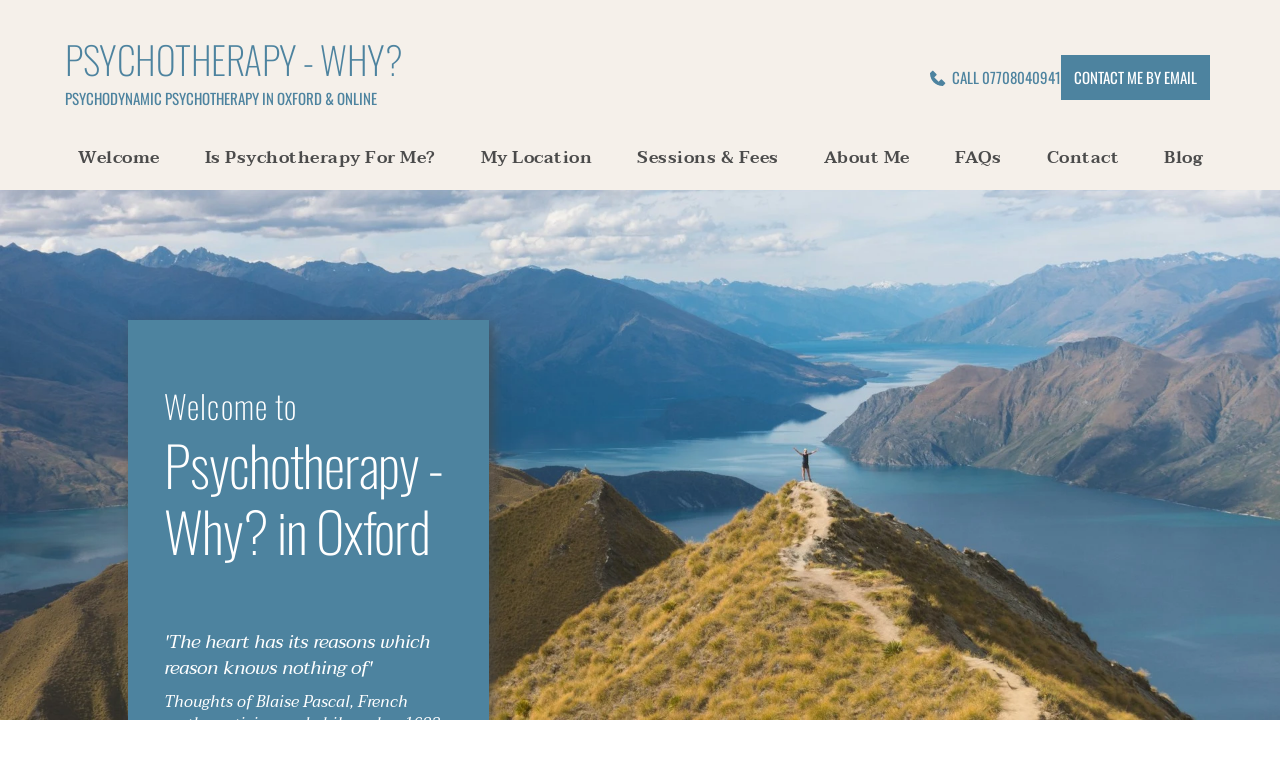

--- FILE ---
content_type: text/html; charset=UTF-8
request_url: https://psychotherapywhy.co.uk/
body_size: 48545
content:
<!DOCTYPE html><html lang="en-US"><head><script data-no-optimize="1">var litespeed_docref=sessionStorage.getItem("litespeed_docref");litespeed_docref&&(Object.defineProperty(document,"referrer",{get:function(){return litespeed_docref}}),sessionStorage.removeItem("litespeed_docref"));</script> <meta charset="UTF-8"><link rel="profile" href="https://gmpg.org/xfn/11"><link rel="pingback" href="https://psychotherapywhy.co.uk/xmlrpc.php"><title>Psychotherapy in Oxford | Online Psychotherapist in Oxford</title><meta name='robots' content='max-image-preview:large' /><style>img:is([sizes="auto" i], [sizes^="auto," i]) { contain-intrinsic-size: 3000px 1500px }</style><link rel='dns-prefetch' href='//ajax.googleapis.com' /><link rel='dns-prefetch' href='//webhealersites3.com' /><link rel='dns-prefetch' href='//fonts.bunny.net' /><link rel="alternate" type="application/rss+xml" title="wh30700 &raquo; Feed" href="https://psychotherapywhy.co.uk/feed/" /><link rel="alternate" type="application/rss+xml" title="wh30700 &raquo; Comments Feed" href="https://psychotherapywhy.co.uk/comments/feed/" /><link data-optimized="2" rel="stylesheet" href="https://psychotherapywhy.co.uk/wp-content/litespeed/css/2985/7ce37597ba93bafa79519848fbe39950.css?ver=612a0" /><style id='classic-theme-styles-inline-css'>/*! This file is auto-generated */
.wp-block-button__link{color:#fff;background-color:#32373c;border-radius:9999px;box-shadow:none;text-decoration:none;padding:calc(.667em + 2px) calc(1.333em + 2px);font-size:1.125em}.wp-block-file__button{background:#32373c;color:#fff;text-decoration:none}</style><style id='global-styles-inline-css'>:root{--wp--preset--aspect-ratio--square: 1;--wp--preset--aspect-ratio--4-3: 4/3;--wp--preset--aspect-ratio--3-4: 3/4;--wp--preset--aspect-ratio--3-2: 3/2;--wp--preset--aspect-ratio--2-3: 2/3;--wp--preset--aspect-ratio--16-9: 16/9;--wp--preset--aspect-ratio--9-16: 9/16;--wp--preset--color--black: #000000;--wp--preset--color--cyan-bluish-gray: #abb8c3;--wp--preset--color--white: #ffffff;--wp--preset--color--pale-pink: #f78da7;--wp--preset--color--vivid-red: #cf2e2e;--wp--preset--color--luminous-vivid-orange: #ff6900;--wp--preset--color--luminous-vivid-amber: #fcb900;--wp--preset--color--light-green-cyan: #7bdcb5;--wp--preset--color--vivid-green-cyan: #00d084;--wp--preset--color--pale-cyan-blue: #8ed1fc;--wp--preset--color--vivid-cyan-blue: #0693e3;--wp--preset--color--vivid-purple: #9b51e0;--wp--preset--color--accent: #cd2653;--wp--preset--color--primary: #000000;--wp--preset--color--secondary: #6d6d6d;--wp--preset--color--subtle-background: #dcd7ca;--wp--preset--color--background: #f5efe0;--wp--preset--gradient--vivid-cyan-blue-to-vivid-purple: linear-gradient(135deg,rgba(6,147,227,1) 0%,rgb(155,81,224) 100%);--wp--preset--gradient--light-green-cyan-to-vivid-green-cyan: linear-gradient(135deg,rgb(122,220,180) 0%,rgb(0,208,130) 100%);--wp--preset--gradient--luminous-vivid-amber-to-luminous-vivid-orange: linear-gradient(135deg,rgba(252,185,0,1) 0%,rgba(255,105,0,1) 100%);--wp--preset--gradient--luminous-vivid-orange-to-vivid-red: linear-gradient(135deg,rgba(255,105,0,1) 0%,rgb(207,46,46) 100%);--wp--preset--gradient--very-light-gray-to-cyan-bluish-gray: linear-gradient(135deg,rgb(238,238,238) 0%,rgb(169,184,195) 100%);--wp--preset--gradient--cool-to-warm-spectrum: linear-gradient(135deg,rgb(74,234,220) 0%,rgb(151,120,209) 20%,rgb(207,42,186) 40%,rgb(238,44,130) 60%,rgb(251,105,98) 80%,rgb(254,248,76) 100%);--wp--preset--gradient--blush-light-purple: linear-gradient(135deg,rgb(255,206,236) 0%,rgb(152,150,240) 100%);--wp--preset--gradient--blush-bordeaux: linear-gradient(135deg,rgb(254,205,165) 0%,rgb(254,45,45) 50%,rgb(107,0,62) 100%);--wp--preset--gradient--luminous-dusk: linear-gradient(135deg,rgb(255,203,112) 0%,rgb(199,81,192) 50%,rgb(65,88,208) 100%);--wp--preset--gradient--pale-ocean: linear-gradient(135deg,rgb(255,245,203) 0%,rgb(182,227,212) 50%,rgb(51,167,181) 100%);--wp--preset--gradient--electric-grass: linear-gradient(135deg,rgb(202,248,128) 0%,rgb(113,206,126) 100%);--wp--preset--gradient--midnight: linear-gradient(135deg,rgb(2,3,129) 0%,rgb(40,116,252) 100%);--wp--preset--font-size--small: 18px;--wp--preset--font-size--medium: 20px;--wp--preset--font-size--large: 26.25px;--wp--preset--font-size--x-large: 42px;--wp--preset--font-size--normal: 21px;--wp--preset--font-size--larger: 32px;--wp--preset--spacing--20: 0.44rem;--wp--preset--spacing--30: 0.67rem;--wp--preset--spacing--40: 1rem;--wp--preset--spacing--50: 1.5rem;--wp--preset--spacing--60: 2.25rem;--wp--preset--spacing--70: 3.38rem;--wp--preset--spacing--80: 5.06rem;--wp--preset--shadow--natural: 6px 6px 9px rgba(0, 0, 0, 0.2);--wp--preset--shadow--deep: 12px 12px 50px rgba(0, 0, 0, 0.4);--wp--preset--shadow--sharp: 6px 6px 0px rgba(0, 0, 0, 0.2);--wp--preset--shadow--outlined: 6px 6px 0px -3px rgba(255, 255, 255, 1), 6px 6px rgba(0, 0, 0, 1);--wp--preset--shadow--crisp: 6px 6px 0px rgba(0, 0, 0, 1);}:where(.is-layout-flex){gap: 0.5em;}:where(.is-layout-grid){gap: 0.5em;}body .is-layout-flex{display: flex;}.is-layout-flex{flex-wrap: wrap;align-items: center;}.is-layout-flex > :is(*, div){margin: 0;}body .is-layout-grid{display: grid;}.is-layout-grid > :is(*, div){margin: 0;}:where(.wp-block-columns.is-layout-flex){gap: 2em;}:where(.wp-block-columns.is-layout-grid){gap: 2em;}:where(.wp-block-post-template.is-layout-flex){gap: 1.25em;}:where(.wp-block-post-template.is-layout-grid){gap: 1.25em;}.has-black-color{color: var(--wp--preset--color--black) !important;}.has-cyan-bluish-gray-color{color: var(--wp--preset--color--cyan-bluish-gray) !important;}.has-white-color{color: var(--wp--preset--color--white) !important;}.has-pale-pink-color{color: var(--wp--preset--color--pale-pink) !important;}.has-vivid-red-color{color: var(--wp--preset--color--vivid-red) !important;}.has-luminous-vivid-orange-color{color: var(--wp--preset--color--luminous-vivid-orange) !important;}.has-luminous-vivid-amber-color{color: var(--wp--preset--color--luminous-vivid-amber) !important;}.has-light-green-cyan-color{color: var(--wp--preset--color--light-green-cyan) !important;}.has-vivid-green-cyan-color{color: var(--wp--preset--color--vivid-green-cyan) !important;}.has-pale-cyan-blue-color{color: var(--wp--preset--color--pale-cyan-blue) !important;}.has-vivid-cyan-blue-color{color: var(--wp--preset--color--vivid-cyan-blue) !important;}.has-vivid-purple-color{color: var(--wp--preset--color--vivid-purple) !important;}.has-black-background-color{background-color: var(--wp--preset--color--black) !important;}.has-cyan-bluish-gray-background-color{background-color: var(--wp--preset--color--cyan-bluish-gray) !important;}.has-white-background-color{background-color: var(--wp--preset--color--white) !important;}.has-pale-pink-background-color{background-color: var(--wp--preset--color--pale-pink) !important;}.has-vivid-red-background-color{background-color: var(--wp--preset--color--vivid-red) !important;}.has-luminous-vivid-orange-background-color{background-color: var(--wp--preset--color--luminous-vivid-orange) !important;}.has-luminous-vivid-amber-background-color{background-color: var(--wp--preset--color--luminous-vivid-amber) !important;}.has-light-green-cyan-background-color{background-color: var(--wp--preset--color--light-green-cyan) !important;}.has-vivid-green-cyan-background-color{background-color: var(--wp--preset--color--vivid-green-cyan) !important;}.has-pale-cyan-blue-background-color{background-color: var(--wp--preset--color--pale-cyan-blue) !important;}.has-vivid-cyan-blue-background-color{background-color: var(--wp--preset--color--vivid-cyan-blue) !important;}.has-vivid-purple-background-color{background-color: var(--wp--preset--color--vivid-purple) !important;}.has-black-border-color{border-color: var(--wp--preset--color--black) !important;}.has-cyan-bluish-gray-border-color{border-color: var(--wp--preset--color--cyan-bluish-gray) !important;}.has-white-border-color{border-color: var(--wp--preset--color--white) !important;}.has-pale-pink-border-color{border-color: var(--wp--preset--color--pale-pink) !important;}.has-vivid-red-border-color{border-color: var(--wp--preset--color--vivid-red) !important;}.has-luminous-vivid-orange-border-color{border-color: var(--wp--preset--color--luminous-vivid-orange) !important;}.has-luminous-vivid-amber-border-color{border-color: var(--wp--preset--color--luminous-vivid-amber) !important;}.has-light-green-cyan-border-color{border-color: var(--wp--preset--color--light-green-cyan) !important;}.has-vivid-green-cyan-border-color{border-color: var(--wp--preset--color--vivid-green-cyan) !important;}.has-pale-cyan-blue-border-color{border-color: var(--wp--preset--color--pale-cyan-blue) !important;}.has-vivid-cyan-blue-border-color{border-color: var(--wp--preset--color--vivid-cyan-blue) !important;}.has-vivid-purple-border-color{border-color: var(--wp--preset--color--vivid-purple) !important;}.has-vivid-cyan-blue-to-vivid-purple-gradient-background{background: var(--wp--preset--gradient--vivid-cyan-blue-to-vivid-purple) !important;}.has-light-green-cyan-to-vivid-green-cyan-gradient-background{background: var(--wp--preset--gradient--light-green-cyan-to-vivid-green-cyan) !important;}.has-luminous-vivid-amber-to-luminous-vivid-orange-gradient-background{background: var(--wp--preset--gradient--luminous-vivid-amber-to-luminous-vivid-orange) !important;}.has-luminous-vivid-orange-to-vivid-red-gradient-background{background: var(--wp--preset--gradient--luminous-vivid-orange-to-vivid-red) !important;}.has-very-light-gray-to-cyan-bluish-gray-gradient-background{background: var(--wp--preset--gradient--very-light-gray-to-cyan-bluish-gray) !important;}.has-cool-to-warm-spectrum-gradient-background{background: var(--wp--preset--gradient--cool-to-warm-spectrum) !important;}.has-blush-light-purple-gradient-background{background: var(--wp--preset--gradient--blush-light-purple) !important;}.has-blush-bordeaux-gradient-background{background: var(--wp--preset--gradient--blush-bordeaux) !important;}.has-luminous-dusk-gradient-background{background: var(--wp--preset--gradient--luminous-dusk) !important;}.has-pale-ocean-gradient-background{background: var(--wp--preset--gradient--pale-ocean) !important;}.has-electric-grass-gradient-background{background: var(--wp--preset--gradient--electric-grass) !important;}.has-midnight-gradient-background{background: var(--wp--preset--gradient--midnight) !important;}.has-small-font-size{font-size: var(--wp--preset--font-size--small) !important;}.has-medium-font-size{font-size: var(--wp--preset--font-size--medium) !important;}.has-large-font-size{font-size: var(--wp--preset--font-size--large) !important;}.has-x-large-font-size{font-size: var(--wp--preset--font-size--x-large) !important;}
:where(.wp-block-post-template.is-layout-flex){gap: 1.25em;}:where(.wp-block-post-template.is-layout-grid){gap: 1.25em;}
:where(.wp-block-columns.is-layout-flex){gap: 2em;}:where(.wp-block-columns.is-layout-grid){gap: 2em;}
:root :where(.wp-block-pullquote){font-size: 1.5em;line-height: 1.6;}</style><style id='twentytwenty-style-inline-css'>.color-accent,.color-accent-hover:hover,.color-accent-hover:focus,:root .has-accent-color,.has-drop-cap:not(:focus):first-letter,.wp-block-button.is-style-outline,a { color: #cd2653; }blockquote,.border-color-accent,.border-color-accent-hover:hover,.border-color-accent-hover:focus { border-color: #cd2653; }button,.button,.faux-button,.wp-block-button__link,.wp-block-file .wp-block-file__button,input[type="button"],input[type="reset"],input[type="submit"],.bg-accent,.bg-accent-hover:hover,.bg-accent-hover:focus,:root .has-accent-background-color,.comment-reply-link { background-color: #cd2653; }.fill-children-accent,.fill-children-accent * { fill: #cd2653; }body,.entry-title a,:root .has-primary-color { color: #000000; }:root .has-primary-background-color { background-color: #000000; }cite,figcaption,.wp-caption-text,.post-meta,.entry-content .wp-block-archives li,.entry-content .wp-block-categories li,.entry-content .wp-block-latest-posts li,.wp-block-latest-comments__comment-date,.wp-block-latest-posts__post-date,.wp-block-embed figcaption,.wp-block-image figcaption,.wp-block-pullquote cite,.comment-metadata,.comment-respond .comment-notes,.comment-respond .logged-in-as,.pagination .dots,.entry-content hr:not(.has-background),hr.styled-separator,:root .has-secondary-color { color: #6d6d6d; }:root .has-secondary-background-color { background-color: #6d6d6d; }pre,fieldset,input,textarea,table,table *,hr { border-color: #dcd7ca; }caption,code,code,kbd,samp,.wp-block-table.is-style-stripes tbody tr:nth-child(odd),:root .has-subtle-background-background-color { background-color: #dcd7ca; }.wp-block-table.is-style-stripes { border-bottom-color: #dcd7ca; }.wp-block-latest-posts.is-grid li { border-top-color: #dcd7ca; }:root .has-subtle-background-color { color: #dcd7ca; }body:not(.overlay-header) .primary-menu > li > a,body:not(.overlay-header) .primary-menu > li > .icon,.modal-menu a,.footer-menu a, .footer-widgets a:where(:not(.wp-block-button__link)),#site-footer .wp-block-button.is-style-outline,.wp-block-pullquote:before,.singular:not(.overlay-header) .entry-header a,.archive-header a,.header-footer-group .color-accent,.header-footer-group .color-accent-hover:hover { color: #cd2653; }.social-icons a,#site-footer button:not(.toggle),#site-footer .button,#site-footer .faux-button,#site-footer .wp-block-button__link,#site-footer .wp-block-file__button,#site-footer input[type="button"],#site-footer input[type="reset"],#site-footer input[type="submit"] { background-color: #cd2653; }.header-footer-group,body:not(.overlay-header) #site-header .toggle,.menu-modal .toggle { color: #000000; }body:not(.overlay-header) .primary-menu ul { background-color: #000000; }body:not(.overlay-header) .primary-menu > li > ul:after { border-bottom-color: #000000; }body:not(.overlay-header) .primary-menu ul ul:after { border-left-color: #000000; }.site-description,body:not(.overlay-header) .toggle-inner .toggle-text,.widget .post-date,.widget .rss-date,.widget_archive li,.widget_categories li,.widget cite,.widget_pages li,.widget_meta li,.widget_nav_menu li,.powered-by-wordpress,.footer-credits .privacy-policy,.to-the-top,.singular .entry-header .post-meta,.singular:not(.overlay-header) .entry-header .post-meta a { color: #6d6d6d; }.header-footer-group pre,.header-footer-group fieldset,.header-footer-group input,.header-footer-group textarea,.header-footer-group table,.header-footer-group table *,.footer-nav-widgets-wrapper,#site-footer,.menu-modal nav *,.footer-widgets-outer-wrapper,.footer-top { border-color: #dcd7ca; }.header-footer-group table caption,body:not(.overlay-header) .header-inner .toggle-wrapper::before { background-color: #dcd7ca; }</style><link rel='stylesheet' id='brizy-asset-google-10-css'  class="brz-link brz-link-google" type="text/css" href='https://fonts.bunny.net/css?family=Lato%3A100%2C100italic%2C300%2C300italic%2Cregular%2Citalic%2C700%2C700italic%2C900%2C900italic%7COswald%3A200%2C300%2Cregular%2C500%2C600%2C700%7CTaviraj%3A100%2C100italic%2C200%2C200italic%2C300%2C300italic%2Cregular%2Citalic%2C500%2C500italic%2C600%2C600italic%2C700%2C700italic%2C800%2C800italic%2C900%2C900italic%7COverpass%3A100%2C100italic%2C200%2C200italic%2C300%2C300italic%2Cregular%2Citalic%2C600%2C600italic%2C700%2C700italic%2C800%2C800italic%2C900%2C900italic%7COpen+Sans%3A300%2C300italic%2Cregular%2Citalic%2C600%2C600italic%2C700%2C700italic%2C800%2C800italic&#038;subset=arabic%2Cbengali%2Ccyrillic%2Ccyrillic-ext%2Cdevanagari%2Cgreek%2Cgreek-ext%2Cgujarati%2Chebrew%2Ckhmer%2Ckorean%2Clatin-ext%2Ctamil%2Ctelugu%2Cthai%2Cvietnamese&#038;display=swap&#038;ver=2.4.38' media='all' /><style id='brizy-asset-main-30-inline-css'>.brz .brz-cp-color1, .brz .brz-bcp-color1{color: rgb(var(--brz-global-color1));}.brz .brz-cp-color2, .brz .brz-bcp-color2{color: rgb(var(--brz-global-color2));}.brz .brz-cp-color3, .brz .brz-bcp-color3{color: rgb(var(--brz-global-color3));}.brz .brz-cp-color4, .brz .brz-bcp-color4{color: rgb(var(--brz-global-color4));}.brz .brz-cp-color5, .brz .brz-bcp-color5{color: rgb(var(--brz-global-color5));}.brz .brz-cp-color6, .brz .brz-bcp-color6{color: rgb(var(--brz-global-color6));}.brz .brz-cp-color7, .brz .brz-bcp-color7{color: rgb(var(--brz-global-color7));}.brz .brz-cp-color8, .brz .brz-bcp-color8{color: rgb(var(--brz-global-color8));}:root{--brz-global-color1:97, 143, 168;--brz-global-color2:145, 165, 129;--brz-global-color3:244, 237, 231;--brz-global-color4:245, 240, 234;--brz-global-color5:77, 131, 159;--brz-global-color6:244, 244, 244;--brz-global-color7:75, 75, 75;--brz-global-color8:255, 255, 255;}:root{--brz-paragraphfontfamily:'Overpass', sans-serif;--brz-paragraphfontsize:16px;--brz-paragraphfontsizesuffix:undefined;--brz-paragraphfontweight:400;--brz-paragraphletterspacing:0px;--brz-paragraphlineheight:1.9;--brz-paragraphtabletfontsize:15px;--brz-paragraphtabletfontweight:400;--brz-paragraphtabletletterspacing:0px;--brz-paragraphtabletlineheight:1.6;--brz-paragraphmobilefontsize:15px;--brz-paragraphmobilefontweight:400;--brz-paragraphmobileletterspacing:0px;--brz-paragraphmobilelineheight:1.6;--brz-paragraphstoryfontsize:3.68%;--brz-subtitlefontfamily:'Overpass', sans-serif;--brz-subtitlefontsize:17px;--brz-subtitlefontsizesuffix:px;--brz-subtitlefontweight:400;--brz-subtitleletterspacing:0px;--brz-subtitlelineheight:1.8;--brz-subtitletabletfontsize:17px;--brz-subtitletabletfontweight:400;--brz-subtitletabletletterspacing:0px;--brz-subtitletabletlineheight:1.5;--brz-subtitlemobilefontsize:16px;--brz-subtitlemobilefontweight:400;--brz-subtitlemobileletterspacing:0px;--brz-subtitlemobilelineheight:1.5;--brz-subtitlestoryfontsize:3.91%;--brz-abovetitlefontfamily:'Oswald', sans-serif;--brz-abovetitlefontsize:32px;--brz-abovetitlefontsizesuffix:px;--brz-abovetitlefontweight:200;--brz-abovetitleletterspacing:1.1px;--brz-abovetitlelineheight:1.6;--brz-abovetitletabletfontsize:23px;--brz-abovetitletabletfontweight:200;--brz-abovetitletabletletterspacing:1px;--brz-abovetitletabletlineheight:1.7;--brz-abovetitlemobilefontsize:22px;--brz-abovetitlemobilefontweight:200;--brz-abovetitlemobileletterspacing:1px;--brz-abovetitlemobilelineheight:1.5;--brz-abovetitlestoryfontsize:7.36%;--brz-heading1fontfamily:'Overpass', sans-serif;--brz-heading1fontsize:46px;--brz-heading1fontsizesuffix:px;--brz-heading1fontweight:700;--brz-heading1letterspacing:-1.5px;--brz-heading1lineheight:1.3;--brz-heading1tabletfontsize:38px;--brz-heading1tabletfontweight:700;--brz-heading1tabletletterspacing:-1px;--brz-heading1tabletlineheight:1.2;--brz-heading1mobilefontsize:36px;--brz-heading1mobilefontweight:700;--brz-heading1mobileletterspacing:-1px;--brz-heading1mobilelineheight:1.3;--brz-heading1storyfontsize:10.58%;--brz-heading2fontfamily:'Overpass', sans-serif;--brz-heading2fontsize:36px;--brz-heading2fontsizesuffix:undefined;--brz-heading2fontweight:700;--brz-heading2letterspacing:-1.5px;--brz-heading2lineheight:1.3;--brz-heading2tabletfontsize:30px;--brz-heading2tabletfontweight:700;--brz-heading2tabletletterspacing:-1px;--brz-heading2tabletlineheight:1.2;--brz-heading2mobilefontsize:28px;--brz-heading2mobilefontweight:700;--brz-heading2mobileletterspacing:-1px;--brz-heading2mobilelineheight:1.3;--brz-heading2storyfontsize:8.280000000000001%;--brz-heading3fontfamily:'Overpass', sans-serif;--brz-heading3fontsize:28px;--brz-heading3fontsizesuffix:undefined;--brz-heading3fontweight:700;--brz-heading3letterspacing:-1.5px;--brz-heading3lineheight:1.4;--brz-heading3tabletfontsize:27px;--brz-heading3tabletfontweight:700;--brz-heading3tabletletterspacing:-1px;--brz-heading3tabletlineheight:1.3;--brz-heading3mobilefontsize:22px;--brz-heading3mobilefontweight:700;--brz-heading3mobileletterspacing:-0.5px;--brz-heading3mobilelineheight:1.3;--brz-heading3storyfontsize:6.44%;--brz-heading4fontfamily:'Overpass', sans-serif;--brz-heading4fontsize:22px;--brz-heading4fontsizesuffix:undefined;--brz-heading4fontweight:700;--brz-heading4letterspacing:-0.5px;--brz-heading4lineheight:1.5;--brz-heading4tabletfontsize:22px;--brz-heading4tabletfontweight:700;--brz-heading4tabletletterspacing:-0.5px;--brz-heading4tabletlineheight:1.4;--brz-heading4mobilefontsize:20px;--brz-heading4mobilefontweight:700;--brz-heading4mobileletterspacing:0px;--brz-heading4mobilelineheight:1.4;--brz-heading4storyfontsize:5.0600000000000005%;--brz-heading5fontfamily:'Overpass', sans-serif;--brz-heading5fontsize:20px;--brz-heading5fontsizesuffix:undefined;--brz-heading5fontweight:700;--brz-heading5letterspacing:0px;--brz-heading5lineheight:1.6;--brz-heading5tabletfontsize:17px;--brz-heading5tabletfontweight:700;--brz-heading5tabletletterspacing:0px;--brz-heading5tabletlineheight:1.7;--brz-heading5mobilefontsize:17px;--brz-heading5mobilefontweight:700;--brz-heading5mobileletterspacing:0px;--brz-heading5mobilelineheight:1.8;--brz-heading5storyfontsize:4.6000000000000005%;--brz-heading6fontfamily:'Overpass', sans-serif;--brz-heading6fontsize:16px;--brz-heading6fontsizesuffix:undefined;--brz-heading6fontweight:700;--brz-heading6letterspacing:0px;--brz-heading6lineheight:1.5;--brz-heading6tabletfontsize:16px;--brz-heading6tabletfontweight:700;--brz-heading6tabletletterspacing:0px;--brz-heading6tabletlineheight:1.5;--brz-heading6mobilefontsize:16px;--brz-heading6mobilefontweight:700;--brz-heading6mobileletterspacing:0px;--brz-heading6mobilelineheight:1.5;--brz-heading6storyfontsize:3.68%;--brz-buttonfontfamily:'Overpass', sans-serif;--brz-buttonfontsize:15px;--brz-buttonfontsizesuffix:undefined;--brz-buttonfontweight:700;--brz-buttonletterspacing:0px;--brz-buttonlineheight:1.6;--brz-buttontabletfontsize:17px;--brz-buttontabletfontweight:700;--brz-buttontabletletterspacing:0px;--brz-buttontabletlineheight:1.6;--brz-buttonmobilefontsize:15px;--brz-buttonmobilefontweight:700;--brz-buttonmobileletterspacing:0px;--brz-buttonmobilelineheight:1.6;--brz-buttonstoryfontsize:3.45%;--brz-sjpznfsbhxrbqcosycsrjnnsfsueotffzqjgfontfamily:'Taviraj', serif;--brz-sjpznfsbhxrbqcosycsrjnnsfsueotffzqjgfontsize:16px;--brz-sjpznfsbhxrbqcosycsrjnnsfsueotffzqjgfontsizesuffix:undefined;--brz-sjpznfsbhxrbqcosycsrjnnsfsueotffzqjgfontweight:400;--brz-sjpznfsbhxrbqcosycsrjnnsfsueotffzqjgletterspacing:0px;--brz-sjpznfsbhxrbqcosycsrjnnsfsueotffzqjglineheight:1.8;--brz-sjpznfsbhxrbqcosycsrjnnsfsueotffzqjgtabletfontsize:15px;--brz-sjpznfsbhxrbqcosycsrjnnsfsueotffzqjgtabletfontweight:400;--brz-sjpznfsbhxrbqcosycsrjnnsfsueotffzqjgtabletletterspacing:0px;--brz-sjpznfsbhxrbqcosycsrjnnsfsueotffzqjgtabletlineheight:1.7;--brz-sjpznfsbhxrbqcosycsrjnnsfsueotffzqjgmobilefontsize:15px;--brz-sjpznfsbhxrbqcosycsrjnnsfsueotffzqjgmobilefontweight:400;--brz-sjpznfsbhxrbqcosycsrjnnsfsueotffzqjgmobileletterspacing:0px;--brz-sjpznfsbhxrbqcosycsrjnnsfsueotffzqjgmobilelineheight:1.6;--brz-sjpznfsbhxrbqcosycsrjnnsfsueotffzqjgstoryfontsize:3.68%;--brz-dlouayfdqgteotauqbpoffazjpltslbkglnffontfamily:'Taviraj', serif;--brz-dlouayfdqgteotauqbpoffazjpltslbkglnffontsize:19px;--brz-dlouayfdqgteotauqbpoffazjpltslbkglnffontsizesuffix:undefined;--brz-dlouayfdqgteotauqbpoffazjpltslbkglnffontweight:400;--brz-dlouayfdqgteotauqbpoffazjpltslbkglnfletterspacing:0px;--brz-dlouayfdqgteotauqbpoffazjpltslbkglnflineheight:1.4;--brz-dlouayfdqgteotauqbpoffazjpltslbkglnftabletfontsize:18px;--brz-dlouayfdqgteotauqbpoffazjpltslbkglnftabletfontweight:400;--brz-dlouayfdqgteotauqbpoffazjpltslbkglnftabletletterspacing:0px;--brz-dlouayfdqgteotauqbpoffazjpltslbkglnftabletlineheight:1.5;--brz-dlouayfdqgteotauqbpoffazjpltslbkglnfmobilefontsize:17px;--brz-dlouayfdqgteotauqbpoffazjpltslbkglnfmobilefontweight:400;--brz-dlouayfdqgteotauqbpoffazjpltslbkglnfmobileletterspacing:0px;--brz-dlouayfdqgteotauqbpoffazjpltslbkglnfmobilelineheight:1.5;--brz-dlouayfdqgteotauqbpoffazjpltslbkglnfstoryfontsize:4.37%;--brz-xyewzlvubghmweirvicwimqbdyohyirkjarqfontfamily:'Taviraj', serif;--brz-xyewzlvubghmweirvicwimqbdyohyirkjarqfontsize:14px;--brz-xyewzlvubghmweirvicwimqbdyohyirkjarqfontsizesuffix:undefined;--brz-xyewzlvubghmweirvicwimqbdyohyirkjarqfontweight:400;--brz-xyewzlvubghmweirvicwimqbdyohyirkjarqletterspacing:0px;--brz-xyewzlvubghmweirvicwimqbdyohyirkjarqlineheight:1.6;--brz-xyewzlvubghmweirvicwimqbdyohyirkjarqtabletfontsize:13px;--brz-xyewzlvubghmweirvicwimqbdyohyirkjarqtabletfontweight:400;--brz-xyewzlvubghmweirvicwimqbdyohyirkjarqtabletletterspacing:0px;--brz-xyewzlvubghmweirvicwimqbdyohyirkjarqtabletlineheight:1.6;--brz-xyewzlvubghmweirvicwimqbdyohyirkjarqmobilefontsize:13px;--brz-xyewzlvubghmweirvicwimqbdyohyirkjarqmobilefontweight:400;--brz-xyewzlvubghmweirvicwimqbdyohyirkjarqmobileletterspacing:0px;--brz-xyewzlvubghmweirvicwimqbdyohyirkjarqmobilelineheight:1.6;--brz-xyewzlvubghmweirvicwimqbdyohyirkjarqstoryfontsize:3.22%;--brz-bcblqqsfjnuiddxqzbplacaykzeicbzuhbwpfontfamily:'Oswald', sans-serif;--brz-bcblqqsfjnuiddxqzbplacaykzeicbzuhbwpfontsize:38px;--brz-bcblqqsfjnuiddxqzbplacaykzeicbzuhbwpfontsizesuffix:undefined;--brz-bcblqqsfjnuiddxqzbplacaykzeicbzuhbwpfontweight:200;--brz-bcblqqsfjnuiddxqzbplacaykzeicbzuhbwpletterspacing:-0.5px;--brz-bcblqqsfjnuiddxqzbplacaykzeicbzuhbwplineheight:1.3;--brz-bcblqqsfjnuiddxqzbplacaykzeicbzuhbwptabletfontsize:30px;--brz-bcblqqsfjnuiddxqzbplacaykzeicbzuhbwptabletfontweight:200;--brz-bcblqqsfjnuiddxqzbplacaykzeicbzuhbwptabletletterspacing:-0.5px;--brz-bcblqqsfjnuiddxqzbplacaykzeicbzuhbwptabletlineheight:1.4;--brz-bcblqqsfjnuiddxqzbplacaykzeicbzuhbwpmobilefontsize:28px;--brz-bcblqqsfjnuiddxqzbplacaykzeicbzuhbwpmobilefontweight:200;--brz-bcblqqsfjnuiddxqzbplacaykzeicbzuhbwpmobileletterspacing:-0.5px;--brz-bcblqqsfjnuiddxqzbplacaykzeicbzuhbwpmobilelineheight:1.3;--brz-bcblqqsfjnuiddxqzbplacaykzeicbzuhbwpstoryfontsize:8.74%;--brz-zkterbrfzjrpkfmwihydvqcfgwsbgflivdtqfontfamily:'Oswald', sans-serif;--brz-zkterbrfzjrpkfmwihydvqcfgwsbgflivdtqfontsize:45px;--brz-zkterbrfzjrpkfmwihydvqcfgwsbgflivdtqfontsizesuffix:undefined;--brz-zkterbrfzjrpkfmwihydvqcfgwsbgflivdtqfontweight:200;--brz-zkterbrfzjrpkfmwihydvqcfgwsbgflivdtqletterspacing:-0.5px;--brz-zkterbrfzjrpkfmwihydvqcfgwsbgflivdtqlineheight:1.3;--brz-zkterbrfzjrpkfmwihydvqcfgwsbgflivdtqtabletfontsize:35px;--brz-zkterbrfzjrpkfmwihydvqcfgwsbgflivdtqtabletfontweight:200;--brz-zkterbrfzjrpkfmwihydvqcfgwsbgflivdtqtabletletterspacing:-0.5px;--brz-zkterbrfzjrpkfmwihydvqcfgwsbgflivdtqtabletlineheight:1.3;--brz-zkterbrfzjrpkfmwihydvqcfgwsbgflivdtqmobilefontsize:33px;--brz-zkterbrfzjrpkfmwihydvqcfgwsbgflivdtqmobilefontweight:200;--brz-zkterbrfzjrpkfmwihydvqcfgwsbgflivdtqmobileletterspacing:-0.5px;--brz-zkterbrfzjrpkfmwihydvqcfgwsbgflivdtqmobilelineheight:1.3;--brz-zkterbrfzjrpkfmwihydvqcfgwsbgflivdtqstoryfontsize:10.35%;--brz-poigwvaebtkbrqnzhplqtkqtiwvoijwlpfnhfontfamily:'Oswald', sans-serif;--brz-poigwvaebtkbrqnzhplqtkqtiwvoijwlpfnhfontsize:24px;--brz-poigwvaebtkbrqnzhplqtkqtiwvoijwlpfnhfontsizesuffix:undefined;--brz-poigwvaebtkbrqnzhplqtkqtiwvoijwlpfnhfontweight:300;--brz-poigwvaebtkbrqnzhplqtkqtiwvoijwlpfnhletterspacing:0px;--brz-poigwvaebtkbrqnzhplqtkqtiwvoijwlpfnhlineheight:1.5;--brz-poigwvaebtkbrqnzhplqtkqtiwvoijwlpfnhtabletfontsize:22px;--brz-poigwvaebtkbrqnzhplqtkqtiwvoijwlpfnhtabletfontweight:300;--brz-poigwvaebtkbrqnzhplqtkqtiwvoijwlpfnhtabletletterspacing:0px;--brz-poigwvaebtkbrqnzhplqtkqtiwvoijwlpfnhtabletlineheight:1.6;--brz-poigwvaebtkbrqnzhplqtkqtiwvoijwlpfnhmobilefontsize:20px;--brz-poigwvaebtkbrqnzhplqtkqtiwvoijwlpfnhmobilefontweight:300;--brz-poigwvaebtkbrqnzhplqtkqtiwvoijwlpfnhmobileletterspacing:0px;--brz-poigwvaebtkbrqnzhplqtkqtiwvoijwlpfnhmobilelineheight:1.6;--brz-poigwvaebtkbrqnzhplqtkqtiwvoijwlpfnhstoryfontsize:5.5200000000000005%;--brz-hpqsyoryvdibbkjsvnwojkeyxjcxsbksmvnqfontfamily:'Oswald', sans-serif;--brz-hpqsyoryvdibbkjsvnwojkeyxjcxsbksmvnqfontsize:55px;--brz-hpqsyoryvdibbkjsvnwojkeyxjcxsbksmvnqfontsizesuffix:undefined;--brz-hpqsyoryvdibbkjsvnwojkeyxjcxsbksmvnqfontweight:200;--brz-hpqsyoryvdibbkjsvnwojkeyxjcxsbksmvnqletterspacing:-1px;--brz-hpqsyoryvdibbkjsvnwojkeyxjcxsbksmvnqlineheight:1.2;--brz-hpqsyoryvdibbkjsvnwojkeyxjcxsbksmvnqtabletfontsize:38px;--brz-hpqsyoryvdibbkjsvnwojkeyxjcxsbksmvnqtabletfontweight:200;--brz-hpqsyoryvdibbkjsvnwojkeyxjcxsbksmvnqtabletletterspacing:-1px;--brz-hpqsyoryvdibbkjsvnwojkeyxjcxsbksmvnqtabletlineheight:1.2;--brz-hpqsyoryvdibbkjsvnwojkeyxjcxsbksmvnqmobilefontsize:36px;--brz-hpqsyoryvdibbkjsvnwojkeyxjcxsbksmvnqmobilefontweight:200;--brz-hpqsyoryvdibbkjsvnwojkeyxjcxsbksmvnqmobileletterspacing:-0.5px;--brz-hpqsyoryvdibbkjsvnwojkeyxjcxsbksmvnqmobilelineheight:1.3;--brz-hpqsyoryvdibbkjsvnwojkeyxjcxsbksmvnqstoryfontsize:12.65%;--brz-jmnrfkvzyfkotpamespnvvcpbtvatcosndzzfontfamily:'Taviraj', serif;--brz-jmnrfkvzyfkotpamespnvvcpbtvatcosndzzfontsize:22px;--brz-jmnrfkvzyfkotpamespnvvcpbtvatcosndzzfontsizesuffix:undefined;--brz-jmnrfkvzyfkotpamespnvvcpbtvatcosndzzfontweight:500;--brz-jmnrfkvzyfkotpamespnvvcpbtvatcosndzzletterspacing:0px;--brz-jmnrfkvzyfkotpamespnvvcpbtvatcosndzzlineheight:1.5;--brz-jmnrfkvzyfkotpamespnvvcpbtvatcosndzztabletfontsize:21px;--brz-jmnrfkvzyfkotpamespnvvcpbtvatcosndzztabletfontweight:500;--brz-jmnrfkvzyfkotpamespnvvcpbtvatcosndzztabletletterspacing:0px;--brz-jmnrfkvzyfkotpamespnvvcpbtvatcosndzztabletlineheight:1.5;--brz-jmnrfkvzyfkotpamespnvvcpbtvatcosndzzmobilefontsize:19px;--brz-jmnrfkvzyfkotpamespnvvcpbtvatcosndzzmobilefontweight:500;--brz-jmnrfkvzyfkotpamespnvvcpbtvatcosndzzmobileletterspacing:0px;--brz-jmnrfkvzyfkotpamespnvvcpbtvatcosndzzmobilelineheight:1.5;--brz-jmnrfkvzyfkotpamespnvvcpbtvatcosndzzstoryfontsize:5.0600000000000005%;--brz-xkrdpefwtnhicvbyglvvxowfdphtseyjbtmcfontfamily:'Oswald', sans-serif;--brz-xkrdpefwtnhicvbyglvvxowfdphtseyjbtmcfontsize:17px;--brz-xkrdpefwtnhicvbyglvvxowfdphtseyjbtmcfontsizesuffix:undefined;--brz-xkrdpefwtnhicvbyglvvxowfdphtseyjbtmcfontweight:400;--brz-xkrdpefwtnhicvbyglvvxowfdphtseyjbtmcletterspacing:0.5px;--brz-xkrdpefwtnhicvbyglvvxowfdphtseyjbtmclineheight:1.4;--brz-xkrdpefwtnhicvbyglvvxowfdphtseyjbtmctabletfontsize:15px;--brz-xkrdpefwtnhicvbyglvvxowfdphtseyjbtmctabletfontweight:400;--brz-xkrdpefwtnhicvbyglvvxowfdphtseyjbtmctabletletterspacing:0.5px;--brz-xkrdpefwtnhicvbyglvvxowfdphtseyjbtmctabletlineheight:1.6;--brz-xkrdpefwtnhicvbyglvvxowfdphtseyjbtmcmobilefontsize:15px;--brz-xkrdpefwtnhicvbyglvvxowfdphtseyjbtmcmobilefontweight:400;--brz-xkrdpefwtnhicvbyglvvxowfdphtseyjbtmcmobileletterspacing:0.5px;--brz-xkrdpefwtnhicvbyglvvxowfdphtseyjbtmcmobilelineheight:1.6;--brz-xkrdpefwtnhicvbyglvvxowfdphtseyjbtmcstoryfontsize:3.91%;--brz-qaljobjnjxnqllzjvdpspmjwvhmmstslcdarfontfamily:'Oswald', sans-serif;--brz-qaljobjnjxnqllzjvdpspmjwvhmmstslcdarfontsize:15px;--brz-qaljobjnjxnqllzjvdpspmjwvhmmstslcdarfontsizesuffix:undefined;--brz-qaljobjnjxnqllzjvdpspmjwvhmmstslcdarfontweight:400;--brz-qaljobjnjxnqllzjvdpspmjwvhmmstslcdarletterspacing:0px;--brz-qaljobjnjxnqllzjvdpspmjwvhmmstslcdarlineheight:1.8;--brz-qaljobjnjxnqllzjvdpspmjwvhmmstslcdartabletfontsize:15px;--brz-qaljobjnjxnqllzjvdpspmjwvhmmstslcdartabletfontweight:400;--brz-qaljobjnjxnqllzjvdpspmjwvhmmstslcdartabletletterspacing:0px;--brz-qaljobjnjxnqllzjvdpspmjwvhmmstslcdartabletlineheight:1.8;--brz-qaljobjnjxnqllzjvdpspmjwvhmmstslcdarmobilefontsize:15px;--brz-qaljobjnjxnqllzjvdpspmjwvhmmstslcdarmobilefontweight:400;--brz-qaljobjnjxnqllzjvdpspmjwvhmmstslcdarmobileletterspacing:0px;--brz-qaljobjnjxnqllzjvdpspmjwvhmmstslcdarmobilelineheight:1.8;--brz-qaljobjnjxnqllzjvdpspmjwvhmmstslcdarstoryfontsize:3.45%;--brz-wmwncjdodyvvwquwioubliragooemyfvqflufontfamily:'Oswald', sans-serif;--brz-wmwncjdodyvvwquwioubliragooemyfvqflufontsize:38px;--brz-wmwncjdodyvvwquwioubliragooemyfvqflufontsizesuffix:undefined;--brz-wmwncjdodyvvwquwioubliragooemyfvqflufontweight:200;--brz-wmwncjdodyvvwquwioubliragooemyfvqfluletterspacing:-0.5px;--brz-wmwncjdodyvvwquwioubliragooemyfvqflulineheight:1.3;--brz-wmwncjdodyvvwquwioubliragooemyfvqflutabletfontsize:30px;--brz-wmwncjdodyvvwquwioubliragooemyfvqflutabletfontweight:200;--brz-wmwncjdodyvvwquwioubliragooemyfvqflutabletletterspacing:-0.5px;--brz-wmwncjdodyvvwquwioubliragooemyfvqflutabletlineheight:1.4;--brz-wmwncjdodyvvwquwioubliragooemyfvqflumobilefontsize:28px;--brz-wmwncjdodyvvwquwioubliragooemyfvqflumobilefontweight:300;--brz-wmwncjdodyvvwquwioubliragooemyfvqflumobileletterspacing:-0.5px;--brz-wmwncjdodyvvwquwioubliragooemyfvqflumobilelineheight:1.3;--brz-wmwncjdodyvvwquwioubliragooemyfvqflustoryfontsize:8.74%;--brz-nbxteyhyjsfuhzjxnblmejhyoswvpopcmrxofontfamily:'Taviraj', serif;--brz-nbxteyhyjsfuhzjxnblmejhyoswvpopcmrxofontsize:17px;--brz-nbxteyhyjsfuhzjxnblmejhyoswvpopcmrxofontsizesuffix:px;--brz-nbxteyhyjsfuhzjxnblmejhyoswvpopcmrxofontweight:600;--brz-nbxteyhyjsfuhzjxnblmejhyoswvpopcmrxoletterspacing:0.5px;--brz-nbxteyhyjsfuhzjxnblmejhyoswvpopcmrxolineheight:1.8;--brz-nbxteyhyjsfuhzjxnblmejhyoswvpopcmrxotabletfontsize:16px;--brz-nbxteyhyjsfuhzjxnblmejhyoswvpopcmrxotabletfontweight:400;--brz-nbxteyhyjsfuhzjxnblmejhyoswvpopcmrxotabletletterspacing:0px;--brz-nbxteyhyjsfuhzjxnblmejhyoswvpopcmrxotabletlineheight:1.8;--brz-nbxteyhyjsfuhzjxnblmejhyoswvpopcmrxomobilefontsize:15px;--brz-nbxteyhyjsfuhzjxnblmejhyoswvpopcmrxomobilefontweight:400;--brz-nbxteyhyjsfuhzjxnblmejhyoswvpopcmrxomobileletterspacing:0px;--brz-nbxteyhyjsfuhzjxnblmejhyoswvpopcmrxomobilelineheight:1.8;--brz-nbxteyhyjsfuhzjxnblmejhyoswvpopcmrxostoryfontsize:3.91%;--brz-bnghsivnavzkicdrrdvbukilnawwmtanpxlzfontfamily:'Taviraj', serif;--brz-bnghsivnavzkicdrrdvbukilnawwmtanpxlzfontsize:14px;--brz-bnghsivnavzkicdrrdvbukilnawwmtanpxlzfontsizesuffix:undefined;--brz-bnghsivnavzkicdrrdvbukilnawwmtanpxlzfontweight:400;--brz-bnghsivnavzkicdrrdvbukilnawwmtanpxlzletterspacing:0px;--brz-bnghsivnavzkicdrrdvbukilnawwmtanpxlzlineheight:1.7;--brz-bnghsivnavzkicdrrdvbukilnawwmtanpxlztabletfontsize:13px;--brz-bnghsivnavzkicdrrdvbukilnawwmtanpxlztabletfontweight:400;--brz-bnghsivnavzkicdrrdvbukilnawwmtanpxlztabletletterspacing:0px;--brz-bnghsivnavzkicdrrdvbukilnawwmtanpxlztabletlineheight:1.6;--brz-bnghsivnavzkicdrrdvbukilnawwmtanpxlzmobilefontsize:15px;--brz-bnghsivnavzkicdrrdvbukilnawwmtanpxlzmobilefontweight:400;--brz-bnghsivnavzkicdrrdvbukilnawwmtanpxlzmobileletterspacing:0px;--brz-bnghsivnavzkicdrrdvbukilnawwmtanpxlzmobilelineheight:1.5;--brz-bnghsivnavzkicdrrdvbukilnawwmtanpxlzstoryfontsize:3.22%;--brz-ctananoodnjqsgcgmahzkuszkyszjjabdjswfontfamily:'Oswald', sans-serif;--brz-ctananoodnjqsgcgmahzkuszkyszjjabdjswfontsize:20px;--brz-ctananoodnjqsgcgmahzkuszkyszjjabdjswfontsizesuffix:undefined;--brz-ctananoodnjqsgcgmahzkuszkyszjjabdjswfontweight:400;--brz-ctananoodnjqsgcgmahzkuszkyszjjabdjswletterspacing:0px;--brz-ctananoodnjqsgcgmahzkuszkyszjjabdjswlineheight:1.6;--brz-ctananoodnjqsgcgmahzkuszkyszjjabdjswtabletfontsize:17px;--brz-ctananoodnjqsgcgmahzkuszkyszjjabdjswtabletfontweight:400;--brz-ctananoodnjqsgcgmahzkuszkyszjjabdjswtabletletterspacing:0px;--brz-ctananoodnjqsgcgmahzkuszkyszjjabdjswtabletlineheight:1.6;--brz-ctananoodnjqsgcgmahzkuszkyszjjabdjswmobilefontsize:17px;--brz-ctananoodnjqsgcgmahzkuszkyszjjabdjswmobilefontweight:400;--brz-ctananoodnjqsgcgmahzkuszkyszjjabdjswmobileletterspacing:0px;--brz-ctananoodnjqsgcgmahzkuszkyszjjabdjswmobilelineheight:1.6;--brz-ctananoodnjqsgcgmahzkuszkyszjjabdjswstoryfontsize:4.6000000000000005%;--brz-cfhfkgbjyjedwfjclnrpenuurrumxtidehoofontfamily:'Oswald', sans-serif;--brz-cfhfkgbjyjedwfjclnrpenuurrumxtidehoofontsize:15px;--brz-cfhfkgbjyjedwfjclnrpenuurrumxtidehoofontsizesuffix:px;--brz-cfhfkgbjyjedwfjclnrpenuurrumxtidehoofontweight:300;--brz-cfhfkgbjyjedwfjclnrpenuurrumxtidehooletterspacing:0px;--brz-cfhfkgbjyjedwfjclnrpenuurrumxtidehoolineheight:1.8;--brz-cfhfkgbjyjedwfjclnrpenuurrumxtidehootabletfontsize:12px;--brz-cfhfkgbjyjedwfjclnrpenuurrumxtidehootabletfontweight:300;--brz-cfhfkgbjyjedwfjclnrpenuurrumxtidehootabletletterspacing:0.3px;--brz-cfhfkgbjyjedwfjclnrpenuurrumxtidehootabletlineheight:1.8;--brz-cfhfkgbjyjedwfjclnrpenuurrumxtidehoomobilefontsize:12px;--brz-cfhfkgbjyjedwfjclnrpenuurrumxtidehoomobilefontweight:300;--brz-cfhfkgbjyjedwfjclnrpenuurrumxtidehoomobileletterspacing:0.5px;--brz-cfhfkgbjyjedwfjclnrpenuurrumxtidehoomobilelineheight:1.8;--brz-cfhfkgbjyjedwfjclnrpenuurrumxtidehoostoryfontsize:3.45%;}
body {
background: #fff !important;
}@media screen and (max-width:991px){
.header-contact {
order:-1}
}@media screen and (max-width:1024px) and (min-width:991px) {
.cover-row .brz-row {
padding-left: 0;
}
}.form-button-margin .brz-forms2__item-button {
margin-top: 1.25em;
}@media screen and (min-width:991px){
  .grid-block {
  box-shadow: 0px 8px 15px rgba(0,0,0,.5)
}
}@media screen and (min-width:991px){
.block-right-text {
width: 100%;
max-width: 585px;
}
@media screen and (min-width:1400px){
.block-right-text {
padding-left: 60px !important;
}
}@media screen and (min-width:991px){
.block-right-text {
width: 100%;
max-width: 585px;
}
@media screen and (min-width:1400px){
.block-right-text {
padding-left: 60px !important;
}
}@media screen and (min-width:991px){
.block-left-text {
width: 100%;
max-width: 585px;
margin-right: 0 !important;
margin-left: auto !important;
}
}
@media screen and (min-width:1400px){
.block-left-text {
padding-right: 60px !important;
}
}@media screen and (min-width:991px){
.block-left-text {
width: 100%;
max-width: 585px;
margin-right: 0 !important;
margin-left: auto !important;
}
}
@media screen and (min-width:1400px){
.block-left-text {
padding-right: 60px !important;
}
}@media screen and (min-width:991px){
.block-right-text {
width: 100%;
max-width: 585px;
}
@media screen and (min-width:1400px){
.block-right-text {
padding-left: 60px !important;
}
}@media screen and (min-width:991px){
.block-right-text {
width: 100%;
max-width: 585px;
}
@media screen and (min-width:1400px){
.block-right-text {
padding-left: 60px !important;
}
}.brz .brz-accordion__nav {
    padding: .75em;
}</style> <script type="litespeed/javascript" data-src="https://psychotherapywhy.co.uk/wp-includes/js/jquery/jquery.min.js?ver=3.7.1" id="jquery-core-js"></script> <script id="wp-statistics-tracker-js-extra" type="litespeed/javascript">var WP_Statistics_Tracker_Object={"hitRequestUrl":"https:\/\/psychotherapywhy.co.uk\/wp-json\/wp-statistics\/v2\/hit?wp_statistics_hit_rest=yes&track_all=1&current_page_type=home&current_page_id=5&search_query&page_uri=Lw=","keepOnlineRequestUrl":"https:\/\/psychotherapywhy.co.uk\/wp-json\/wp-statistics\/v2\/online?wp_statistics_hit_rest=yes&track_all=1&current_page_type=home&current_page_id=5&search_query&page_uri=Lw=","option":{"dntEnabled":"","cacheCompatibility":"1"}}</script> <script id="brizy-preview-js-before" type="litespeed/javascript">var __CONFIG__={"serverTimestamp":1769050495,"currentUser":{"user_login":!1,"user_email":!1,"user_level":!1,"user_firstname":!1,"user_lastname":!1,"display_name":!1,"ID":0,"roles":[]}}</script> <link rel="https://api.w.org/" href="https://psychotherapywhy.co.uk/wp-json/" /><link rel="alternate" title="JSON" type="application/json" href="https://psychotherapywhy.co.uk/wp-json/wp/v2/pages/5" /><link rel="EditURI" type="application/rsd+xml" title="RSD" href="https://psychotherapywhy.co.uk/xmlrpc.php?rsd" /><link rel="canonical" href="https://psychotherapywhy.co.uk/" /><link rel='shortlink' href='https://psychotherapywhy.co.uk/' /><link rel="alternate" title="oEmbed (JSON)" type="application/json+oembed" href="https://psychotherapywhy.co.uk/wp-json/oembed/1.0/embed?url=https%3A%2F%2Fpsychotherapywhy.co.uk%2F" /><link rel="alternate" title="oEmbed (XML)" type="text/xml+oembed" href="https://psychotherapywhy.co.uk/wp-json/oembed/1.0/embed?url=https%3A%2F%2Fpsychotherapywhy.co.uk%2F&#038;format=xml" /><meta name="keywords" content="Psychotherapy in Oxford and Online with experienced psychotherapist Elizabeth Brennan."><meta name="description" content="Psychotherapy in Oxford and Online with experienced BACP registered psychotherapist Elizabeth Brennan."><link rel = "shortcut icon" href = "https://psychotherapywhy.co.uk/wp-content/uploads/2020/10/WHlogo20x20.png"><script type="litespeed/javascript">(function(url){if(/(?:Chrome\/26\.0\.1410\.63 Safari\/537\.31|WordfenceTestMonBot)/.test(navigator.userAgent)){return}
var addEvent=function(evt,handler){if(window.addEventListener){document.addEventListener(evt,handler,!1)}else if(window.attachEvent){document.attachEvent('on'+evt,handler)}};var removeEvent=function(evt,handler){if(window.removeEventListener){document.removeEventListener(evt,handler,!1)}else if(window.detachEvent){document.detachEvent('on'+evt,handler)}};var evts='contextmenu dblclick drag dragend dragenter dragleave dragover dragstart drop keydown keypress keyup mousedown mousemove mouseout mouseover mouseup mousewheel scroll'.split(' ');var logHuman=function(){if(window.wfLogHumanRan){return}
window.wfLogHumanRan=!0;var wfscr=document.createElement('script');wfscr.type='text/javascript';wfscr.async=!0;wfscr.src=url+'&r='+Math.random();(document.getElementsByTagName('head')[0]||document.getElementsByTagName('body')[0]).appendChild(wfscr);for(var i=0;i<evts.length;i++){removeEvent(evts[i],logHuman)}};for(var i=0;i<evts.length;i++){addEvent(evts[i],logHuman)}})('//psychotherapywhy.co.uk/?wordfence_lh=1&hid=75DBB3B4D5010956322A0496064CD678')</script><script type="litespeed/javascript" data-src="//psychotherapywhy.co.uk/?wordfence_syncAttackData=1769050495.2736"></script> <script type="litespeed/javascript">document.documentElement.className=document.documentElement.className.replace('no-js','js')</script> <style>.recentcomments a{display:inline !important;padding:0 !important;margin:0 !important;}</style><meta name="viewport" content="width=device-width, initial-scale=1"><link class="brz-link brz-link-bunny-fonts-prefetch" rel="dns-prefetch" href="//fonts.bunny.net"><link class="brz-link brz-link-bunny-fonts-preconnect" rel="preconnect" href="https://fonts.bunny.net/" crossorigin><style class="brz-style">@media(min-width:991px){.brz .brz-css-jeRd5{display:block;}}@media(max-width:991px) and (min-width:768px){.brz .brz-css-jeRd5{display:block;}}@media(max-width:767px){.brz .brz-css-jeRd5{display:block;}}
.brz .brz-css-v_2fD{padding:75px 0px 75px 0px;margin:0;}.brz .brz-css-v_2fD > .brz-bg{border:0px solid rgba(102, 115, 141, 0);border-radius: 0px;}.brz .brz-css-v_2fD > .brz-bg:after{box-shadow:none;}.brz .brz-css-v_2fD > .brz-bg > .brz-bg-image{background-image:none;}.brz .brz-css-v_2fD > .brz-bg > .brz-bg-image:after{content: "";background-image:none;}.brz .brz-css-v_2fD > .brz-bg > .brz-bg-color{background-color:rgba(0, 0, 0, 0);background-image:none;}.brz .brz-css-v_2fD > .brz-bg > .brz-bg-shape__top{background-size: 100% 100px; height: 100px;transform: rotateX(0deg) rotateY(0deg);z-index: auto;}.brz .brz-css-v_2fD > .brz-bg > .brz-bg-shape__top::after{background-image: none; -webkit-mask-image: none;background-size: 100% 100px; height: 100px;}.brz .brz-css-v_2fD > .brz-bg > .brz-bg-shape__bottom{background-size: 100% 100px; height: 100px;transform: rotateX(-180deg) rotateY(-180deg);z-index: auto;}.brz .brz-css-v_2fD > .brz-bg > .brz-bg-shape__bottom::after{background-image: none; -webkit-mask-image: none;background-size: 100% 100px; height: 100px;}@media(max-width:991px) and (min-width:768px){.brz .brz-css-v_2fD{padding:50px 15px 50px 15px;margin:0;}.brz .brz-css-v_2fD > .brz-bg{border:0px solid rgba(102, 115, 141, 0);border-radius: 0px;}.brz .brz-css-v_2fD > .brz-bg:after{box-shadow:none;}.brz .brz-css-v_2fD > .brz-bg > .brz-bg-image{background-image:none;}.brz .brz-css-v_2fD > .brz-bg > .brz-bg-image:after{content: "";background-image:none;}.brz .brz-css-v_2fD > .brz-bg > .brz-bg-color{background-color:rgba(0, 0, 0, 0);background-image:none;}.brz .brz-css-v_2fD > .brz-bg > .brz-bg-shape__top{background-size: 100% 100px; height: 100px;transform: rotateX(0deg) rotateY(0deg);z-index: auto;}.brz .brz-css-v_2fD > .brz-bg > .brz-bg-shape__top::after{background-image: none; -webkit-mask-image: none;background-size: 100% 100px; height: 100px;}.brz .brz-css-v_2fD > .brz-bg > .brz-bg-shape__bottom{background-size: 100% 100px; height: 100px;transform: rotateX(-180deg) rotateY(-180deg);z-index: auto;}.brz .brz-css-v_2fD > .brz-bg > .brz-bg-shape__bottom::after{background-image: none; -webkit-mask-image: none;background-size: 100% 100px; height: 100px;}}@media(max-width:767px){.brz .brz-css-v_2fD{padding:25px 15px 25px 15px;margin:0;}.brz .brz-css-v_2fD > .brz-bg{border:0px solid rgba(102, 115, 141, 0);border-radius: 0px;}.brz .brz-css-v_2fD > .brz-bg:after{box-shadow:none;}.brz .brz-css-v_2fD > .brz-bg > .brz-bg-image{background-image:none;}.brz .brz-css-v_2fD > .brz-bg > .brz-bg-image:after{content: "";background-image:none;}.brz .brz-css-v_2fD > .brz-bg > .brz-bg-color{background-color:rgba(0, 0, 0, 0);background-image:none;}.brz .brz-css-v_2fD > .brz-bg > .brz-bg-shape__top{background-size: 100% 100px; height: 100px;transform: rotateX(0deg) rotateY(0deg);z-index: auto;}.brz .brz-css-v_2fD > .brz-bg > .brz-bg-shape__top::after{background-image: none; -webkit-mask-image: none;background-size: 100% 100px; height: 100px;}.brz .brz-css-v_2fD > .brz-bg > .brz-bg-shape__bottom{background-size: 100% 100px; height: 100px;transform: rotateX(-180deg) rotateY(-180deg);z-index: auto;}.brz .brz-css-v_2fD > .brz-bg > .brz-bg-shape__bottom::after{background-image: none; -webkit-mask-image: none;background-size: 100% 100px; height: 100px;}}
.brz .brz-css-fPLix{border:0px solid transparent;}@media(min-width:991px){.brz .brz-css-fPLix{max-width: calc(1 * var(--brz-section-container-max-width, 1170px));}}@media(max-width:991px) and (min-width:768px){.brz .brz-css-fPLix{border:0px solid transparent;}}@media(max-width:991px) and (min-width:768px){.brz .brz-css-fPLix{max-width: 100%;}}@media(max-width:767px){.brz .brz-css-fPLix{border:0px solid transparent;}}@media(max-width:767px){.brz .brz-css-fPLix{max-width: 100%;}}
.brz .brz-css-dKVzr{padding:0;margin:10px 0px 10px 0px;justify-content:center;position:relative;}@media(min-width:991px){.brz .brz-css-dKVzr{display:flex;z-index: auto;position:relative;}}@media(max-width:991px) and (min-width:768px){.brz .brz-css-dKVzr{padding:0;margin:10px 0px 10px 0px;justify-content:center;position:relative;}}@media(max-width:991px) and (min-width:768px){.brz .brz-css-dKVzr{display:flex;z-index: auto;position:relative;}}@media(max-width:767px){.brz .brz-css-dKVzr{padding:0;margin:10px 0px 10px 0px;justify-content:center;position:relative;}}@media(max-width:767px){.brz .brz-css-dKVzr{display:flex;z-index: auto;position:relative;}}
.brz .brz-css-sOgPp{width:100%;}.brz .brz-css-sOgPp:before{box-shadow:none;border:0px solid rgba(220, 222, 225, 1);border-radius: 0px;}.brz .brz-css-sOgPp .brz-embed-content{padding:0;background-color:rgba(var(--brz-global-color2),0);background-image:none;border-radius: 0px;}@media(min-width:991px){.brz .brz-css-sOgPp:before{transition-duration:0.50s;transition-property: filter, box-shadow, background, border-radius, border-color;}}@media(max-width:991px) and (min-width:768px){.brz .brz-css-sOgPp{width:100%;}.brz .brz-css-sOgPp:before{box-shadow:none;border:0px solid rgba(220, 222, 225, 1);border-radius: 0px;}.brz .brz-css-sOgPp .brz-embed-content{padding:0;background-color:rgba(var(--brz-global-color2),0);background-image:none;border-radius: 0px;}}@media(max-width:991px) and (min-width:768px){.brz .brz-css-sOgPp:before{transition-duration:0.50s;transition-property: filter, box-shadow, background, border-radius, border-color;}}@media(max-width:767px){.brz .brz-css-sOgPp{width:100%;}.brz .brz-css-sOgPp:before{box-shadow:none;border:0px solid rgba(220, 222, 225, 1);border-radius: 0px;}.brz .brz-css-sOgPp .brz-embed-content{padding:0;background-color:rgba(var(--brz-global-color2),0);background-image:none;border-radius: 0px;}}@media(max-width:767px){.brz .brz-css-sOgPp:before{transition-duration:0.50s;transition-property: filter, box-shadow, background, border-radius, border-color;}}
.brz .brz-css-xAsSR{margin:0;z-index: auto;align-items:flex-start;}.brz .brz-css-xAsSR > .brz-bg{border:0px solid rgba(102, 115, 141, 0);border-radius: 0px;box-shadow:none;max-width:100%;mix-blend-mode:normal;}.brz .brz-css-xAsSR > .brz-bg > .brz-bg-image{background-image:none;display:block;}.brz .brz-css-xAsSR > .brz-bg > .brz-bg-image:after{content: "";background-image:none;}.brz .brz-css-xAsSR > .brz-bg > .brz-bg-color{background-color:rgba(0, 0, 0, 0);background-image:none;}.brz .brz-css-xAsSR > .brz-bg > .brz-bg-map{display:none;}.brz .brz-css-xAsSR > .brz-bg > .brz-bg-video{display:none;}.brz .brz-css-xAsSR > .brz-row{border:0px solid transparent;}@media(min-width:991px){.brz .brz-css-xAsSR{min-height: auto;display:flex;}.brz .brz-css-xAsSR > .brz-bg{transition-duration:0.50s;transition-property: filter, box-shadow, background, border-radius, border-color;}.brz .brz-css-xAsSR > .brz-bg > .brz-bg-image{transition-duration:0.50s;transition-property: filter, box-shadow, background, border-radius, border-color;}.brz .brz-css-xAsSR > .brz-bg > .brz-bg-color{transition-duration:0.50s;transition-property: filter, box-shadow, background, border-radius, border-color;}.brz .brz-css-xAsSR > .brz-bg > .brz-bg-video{transition-duration:0.50s;transition-property: filter, box-shadow, background, border-radius, border-color;}.brz .brz-css-xAsSR > .brz-row{transition-duration:0.50s;transition-property: filter, box-shadow, background, border-radius, border-color;}}@media(max-width:991px) and (min-width:768px){.brz .brz-css-xAsSR{margin:0;z-index: auto;align-items:flex-start;}.brz .brz-css-xAsSR > .brz-bg{border:0px solid rgba(102, 115, 141, 0);border-radius: 0px;box-shadow:none;max-width:100%;mix-blend-mode:normal;}.brz .brz-css-xAsSR > .brz-bg > .brz-bg-image{background-image:none;display:block;}.brz .brz-css-xAsSR > .brz-bg > .brz-bg-image:after{content: "";background-image:none;}.brz .brz-css-xAsSR > .brz-bg > .brz-bg-color{background-color:rgba(0, 0, 0, 0);background-image:none;}.brz .brz-css-xAsSR > .brz-bg > .brz-bg-map{display:none;}.brz .brz-css-xAsSR > .brz-bg > .brz-bg-video{display:none;}.brz .brz-css-xAsSR > .brz-row{border:0px solid transparent;}}@media(max-width:991px) and (min-width:768px){.brz .brz-css-xAsSR{min-height: auto;display:flex;}.brz .brz-css-xAsSR > .brz-bg{transition-duration:0.50s;transition-property: filter, box-shadow, background, border-radius, border-color;}.brz .brz-css-xAsSR > .brz-bg > .brz-bg-image{transition-duration:0.50s;transition-property: filter, box-shadow, background, border-radius, border-color;}.brz .brz-css-xAsSR > .brz-bg > .brz-bg-color{transition-duration:0.50s;transition-property: filter, box-shadow, background, border-radius, border-color;}.brz .brz-css-xAsSR > .brz-bg > .brz-bg-video{transition-duration:0.50s;transition-property: filter, box-shadow, background, border-radius, border-color;}.brz .brz-css-xAsSR > .brz-row{flex-direction:row;flex-wrap:wrap;justify-content:flex-start;transition-duration:0.50s;transition-property: filter, box-shadow, background, border-radius, border-color;}}@media(max-width:767px){.brz .brz-css-xAsSR{margin:0;z-index: auto;align-items:flex-start;}.brz .brz-css-xAsSR > .brz-bg{border:0px solid rgba(102, 115, 141, 0);border-radius: 0px;box-shadow:none;max-width:100%;mix-blend-mode:normal;}.brz .brz-css-xAsSR > .brz-bg > .brz-bg-image{background-image:none;display:block;}.brz .brz-css-xAsSR > .brz-bg > .brz-bg-image:after{content: "";background-image:none;}.brz .brz-css-xAsSR > .brz-bg > .brz-bg-color{background-color:rgba(0, 0, 0, 0);background-image:none;}.brz .brz-css-xAsSR > .brz-bg > .brz-bg-map{display:none;}.brz .brz-css-xAsSR > .brz-bg > .brz-bg-video{display:none;}.brz .brz-css-xAsSR > .brz-row{border:0px solid transparent;}}@media(max-width:767px){.brz .brz-css-xAsSR{min-height: auto;display:flex;}.brz .brz-css-xAsSR > .brz-bg{transition-duration:0.50s;transition-property: filter, box-shadow, background, border-radius, border-color;}.brz .brz-css-xAsSR > .brz-bg > .brz-bg-image{transition-duration:0.50s;transition-property: filter, box-shadow, background, border-radius, border-color;}.brz .brz-css-xAsSR > .brz-bg > .brz-bg-color{transition-duration:0.50s;transition-property: filter, box-shadow, background, border-radius, border-color;}.brz .brz-css-xAsSR > .brz-bg > .brz-bg-video{transition-duration:0.50s;transition-property: filter, box-shadow, background, border-radius, border-color;}.brz .brz-css-xAsSR > .brz-row{flex-direction:row;flex-wrap:wrap;justify-content:flex-start;transition-duration:0.50s;transition-property: filter, box-shadow, background, border-radius, border-color;}}
.brz .brz-css-hg_88{padding:10px;max-width:100%;}@media(max-width:991px) and (min-width:768px){.brz .brz-css-hg_88{padding:0;max-width:100%;}}@media(max-width:767px){.brz .brz-css-hg_88{padding:0;max-width:100%;}}
.brz .brz-css-nSU00{z-index: auto;flex:1 1 50%;max-width:50%;justify-content:flex-start;}.brz .brz-css-nSU00 .brz-columns__scroll-effect{justify-content:flex-start;}.brz .brz-css-nSU00 > .brz-bg{border:0px solid rgba(102, 115, 141, 0);border-radius: 0px;box-shadow:none;margin:0;mix-blend-mode:normal;}.brz .brz-css-nSU00 > .brz-bg > .brz-bg-image{background-image:none;display:block;}.brz .brz-css-nSU00 > .brz-bg > .brz-bg-image:after{content: "";background-image:none;}.brz .brz-css-nSU00 > .brz-bg > .brz-bg-color{background-color:rgba(0, 0, 0, 0);background-image:none;}.brz .brz-css-nSU00 > .brz-bg > .brz-bg-map{display:none;}.brz .brz-css-nSU00 > .brz-bg > .brz-bg-video{display:none;}@media(min-width:991px){.brz .brz-css-nSU00 > .brz-bg{transition-duration:0.50s;transition-property: filter, box-shadow, background, border-radius, border-color;}.brz .brz-css-nSU00 > .brz-bg > .brz-bg-image{transition-duration:0.50s;transition-property: filter, box-shadow, background, border-radius, border-color;}.brz .brz-css-nSU00 > .brz-bg > .brz-bg-color{transition-duration:0.50s;transition-property: filter, box-shadow, background, border-radius, border-color;}}@media(max-width:991px) and (min-width:768px){.brz .brz-css-nSU00{z-index: auto;flex:1 1 50%;max-width:50%;justify-content:flex-start;}.brz .brz-css-nSU00 .brz-columns__scroll-effect{justify-content:flex-start;}.brz .brz-css-nSU00 > .brz-bg{border:0px solid rgba(102, 115, 141, 0);border-radius: 0px;box-shadow:none;margin:0;mix-blend-mode:normal;}.brz .brz-css-nSU00 > .brz-bg > .brz-bg-image{background-image:none;display:block;}.brz .brz-css-nSU00 > .brz-bg > .brz-bg-image:after{content: "";background-image:none;}.brz .brz-css-nSU00 > .brz-bg > .brz-bg-color{background-color:rgba(0, 0, 0, 0);background-image:none;}.brz .brz-css-nSU00 > .brz-bg > .brz-bg-map{display:none;}.brz .brz-css-nSU00 > .brz-bg > .brz-bg-video{display:none;}}@media(max-width:991px) and (min-width:768px){.brz .brz-css-nSU00 > .brz-bg{transition-duration:0.50s;transition-property: filter, box-shadow, background, border-radius, border-color;}.brz .brz-css-nSU00 > .brz-bg > .brz-bg-image{transition-duration:0.50s;transition-property: filter, box-shadow, background, border-radius, border-color;}.brz .brz-css-nSU00 > .brz-bg > .brz-bg-color{transition-duration:0.50s;transition-property: filter, box-shadow, background, border-radius, border-color;}}@media(max-width:767px){.brz .brz-css-nSU00{z-index: auto;flex:1 1 100%;max-width:100%;justify-content:flex-start;}.brz .brz-css-nSU00 .brz-columns__scroll-effect{justify-content:flex-start;}.brz .brz-css-nSU00 > .brz-bg{border:0px solid rgba(102, 115, 141, 0);border-radius: 0px;box-shadow:none;margin:10px 0px 10px 0px;mix-blend-mode:normal;}.brz .brz-css-nSU00 > .brz-bg > .brz-bg-image{background-image:none;display:block;}.brz .brz-css-nSU00 > .brz-bg > .brz-bg-image:after{content: "";background-image:none;}.brz .brz-css-nSU00 > .brz-bg > .brz-bg-color{background-color:rgba(0, 0, 0, 0);background-image:none;}.brz .brz-css-nSU00 > .brz-bg > .brz-bg-map{display:none;}.brz .brz-css-nSU00 > .brz-bg > .brz-bg-video{display:none;}}@media(max-width:767px){.brz .brz-css-nSU00 > .brz-bg{transition-duration:0.50s;transition-property: filter, box-shadow, background, border-radius, border-color;}.brz .brz-css-nSU00 > .brz-bg > .brz-bg-image{transition-duration:0.50s;transition-property: filter, box-shadow, background, border-radius, border-color;}.brz .brz-css-nSU00 > .brz-bg > .brz-bg-color{transition-duration:0.50s;transition-property: filter, box-shadow, background, border-radius, border-color;}}
.brz .brz-css-tLTEd{z-index: auto;margin:0;border:0px solid transparent;padding:5px 15px 5px 15px;min-height:auto;}@media(min-width:991px){.brz .brz-css-tLTEd{display:flex;transition-duration:0.50s;transition-property: filter, box-shadow, background, border-radius, border-color;}}@media(max-width:991px) and (min-width:768px){.brz .brz-css-tLTEd{z-index: auto;margin:0;border:0px solid transparent;padding:5px 15px 5px 15px;min-height:auto;}}@media(max-width:991px) and (min-width:768px){.brz .brz-css-tLTEd{display:flex;transition-duration:0.50s;transition-property: filter, box-shadow, background, border-radius, border-color;}}@media(max-width:767px){.brz .brz-css-tLTEd{z-index: auto;margin:10px 0px 10px 0px;border:0px solid transparent;padding:0;min-height:auto;}}@media(max-width:767px){.brz .brz-css-tLTEd{display:flex;transition-duration:0.50s;transition-property: filter, box-shadow, background, border-radius, border-color;}}
.brz .brz-css-jiiuS{width:100%;mix-blend-mode:normal;}@media(max-width:991px) and (min-width:768px){.brz .brz-css-jiiuS{width:100%;mix-blend-mode:normal;}}@media(max-width:767px){.brz .brz-css-jiiuS{width:100%;mix-blend-mode:normal;}}
.brz .brz-css-eGg3S{z-index: auto;position:relative;margin:10px 0px 10px 0px;}@media(min-width:991px){.brz .brz-css-eGg3S{display:flex;position:relative;}}@media(max-width:991px) and (min-width:768px){.brz .brz-css-eGg3S{z-index: auto;position:relative;margin:10px 0px 10px 0px;}}@media(max-width:991px) and (min-width:768px){.brz .brz-css-eGg3S{display:flex;position:relative;}}@media(max-width:767px){.brz .brz-css-eGg3S{z-index: auto;position:relative;margin:10px 0px 10px 0px;}}@media(max-width:767px){.brz .brz-css-eGg3S{display:flex;position:relative;}}
.brz .brz-css-wzdJ4{justify-content:center;padding:0;gap:20px 10px;}@media(max-width:991px) and (min-width:768px){.brz .brz-css-wzdJ4{justify-content:center;padding:0;gap:20px 10px;}}@media(max-width:767px){.brz .brz-css-wzdJ4{justify-content:center;padding:0;gap:20px 10px;}}
.brz .brz-css-zKXOA{font-size:16px;margin-left:10px; margin-right:0;stroke-width: 1;}@media(max-width:991px) and (min-width:768px){.brz .brz-css-zKXOA{font-size:16px;margin-left:10px; margin-right:0;stroke-width: 1;}}@media(max-width:767px){.brz .brz-css-zKXOA{font-size:16px;margin-left:10px; margin-right:0;stroke-width: 1;}}
.brz .brz-css-wPVK9.brz-btn{display:flex;font-family:var(--brz-buttonfontfamily, initial);font-weight:var(--brz-buttonfontweight, initial);font-size:var(--brz-buttonfontsize, initial);line-height:var(--brz-buttonlineheight, initial);letter-spacing:var(--brz-buttonletterspacing, initial);color:rgba(var(--brz-global-color8),1);border:2px solid rgba(var(--brz-global-color3),1);border-radius: 0;background-color:rgba(var(--brz-global-color3),1);background-image:none;box-shadow:none;padding:14px 42px 14px 42px;flex-flow:row-reverse nowrap;padding: 14px 42px;}.brz .brz-css-wPVK9.brz-btn.brz-btn-submit{color:rgba(var(--brz-global-color8),1);background-color:rgba(var(--brz-global-color3),1);background-image:none;}.brz .brz-css-wPVK9:after{height: unset;}.brz .brz-css-wPVK9 .brz-btn--story-container{border:2px solid rgba(var(--brz-global-color3),1);flex-flow:row-reverse nowrap;border-radius: 0;}.brz .brz-css-wPVK9 .brz-btn--story-container:after{height: unset;}@media(min-width:991px){.brz .brz-css-wPVK9.brz-btn{transition-duration:0.50s;transition-property: filter, color, background, border-color, box-shadow;}.brz .brz-css-wPVK9.brz-btn.brz-btn-submit{transition-duration:0.50s;transition-property: filter, color, background, border-color, box-shadow;}.brz .brz-css-wPVK9 .brz-btn--story-container{transition-duration:0.50s;transition-property: filter, color, background, border-color, box-shadow;}}@media(min-width:991px){.brz .brz-css-wPVK9.brz-btn:hover{background-color:rgba(var(--brz-global-color3),0.8);}.brz .brz-css-wPVK9.brz-btn.brz-btn-submit:hover{background-color:rgba(var(--brz-global-color3),0.8);}}@media(max-width:991px) and (min-width:768px){.brz .brz-css-wPVK9.brz-btn{display:flex;font-family:var(--brz-buttonfontfamily, initial);font-weight:var(--brz-buttontabletfontweight, initial);font-size:var(--brz-buttontabletfontsize, initial);line-height:var(--brz-buttontabletlineheight, initial);letter-spacing:var(--brz-buttontabletletterspacing, initial);color:rgba(var(--brz-global-color8),1);border:2px solid rgba(var(--brz-global-color3),1);border-radius: 0;background-color:rgba(var(--brz-global-color3),1);background-image:none;box-shadow:none;padding:11px 26px 11px 26px;flex-flow:row-reverse nowrap;padding: 11px 26px;}.brz .brz-css-wPVK9.brz-btn.brz-btn-submit{color:rgba(var(--brz-global-color8),1);background-color:rgba(var(--brz-global-color3),1);background-image:none;}.brz .brz-css-wPVK9:after{height: unset;}.brz .brz-css-wPVK9 .brz-btn--story-container{border:2px solid rgba(var(--brz-global-color3),1);flex-flow:row-reverse nowrap;border-radius: 0;}.brz .brz-css-wPVK9 .brz-btn--story-container:after{height: unset;}}@media(max-width:991px) and (min-width:768px){.brz .brz-css-wPVK9.brz-btn{transition-duration:0.50s;transition-property: filter, color, background, border-color, box-shadow;}.brz .brz-css-wPVK9.brz-btn.brz-btn-submit{transition-duration:0.50s;transition-property: filter, color, background, border-color, box-shadow;}.brz .brz-css-wPVK9 .brz-btn--story-container{transition-duration:0.50s;transition-property: filter, color, background, border-color, box-shadow;}}@media(max-width:767px){.brz .brz-css-wPVK9.brz-btn{display:flex;font-family:var(--brz-buttonfontfamily, initial);font-weight:var(--brz-buttonmobilefontweight, initial);font-size:var(--brz-buttonmobilefontsize, initial);line-height:var(--brz-buttonmobilelineheight, initial);letter-spacing:var(--brz-buttonmobileletterspacing, initial);color:rgba(var(--brz-global-color8),1);border:2px solid rgba(var(--brz-global-color3),1);border-radius: 0;background-color:rgba(var(--brz-global-color3),1);background-image:none;box-shadow:none;padding:11px 26px 11px 26px;flex-flow:row-reverse nowrap;padding: 11px 26px;}.brz .brz-css-wPVK9.brz-btn.brz-btn-submit{color:rgba(var(--brz-global-color8),1);background-color:rgba(var(--brz-global-color3),1);background-image:none;}.brz .brz-css-wPVK9:after{height: unset;}.brz .brz-css-wPVK9 .brz-btn--story-container{border:2px solid rgba(var(--brz-global-color3),1);flex-flow:row-reverse nowrap;border-radius: 0;}.brz .brz-css-wPVK9 .brz-btn--story-container:after{height: unset;}}@media(max-width:767px){.brz .brz-css-wPVK9.brz-btn{transition-duration:0.50s;transition-property: filter, color, background, border-color, box-shadow;}.brz .brz-css-wPVK9.brz-btn.brz-btn-submit{transition-duration:0.50s;transition-property: filter, color, background, border-color, box-shadow;}.brz .brz-css-wPVK9 .brz-btn--story-container{transition-duration:0.50s;transition-property: filter, color, background, border-color, box-shadow;}}
@media(min-width:991px){.brz .brz-css-wVDSn .brz-mm-menu__icon{display:none;font-size:18px;color:rgba(51, 51, 51, 1);transition-duration:0.50s;transition-property: filter, color, background, border-color, box-shadow;}.brz .brz-css-wVDSn .brz-menu{display:flex;}}@media(max-width:991px) and (min-width:768px){.brz .brz-css-wVDSn .brz-mm-menu__icon{display:flex;font-size:18px;color:rgba(51, 51, 51, 1);transition-duration:0.50s;transition-property: filter, color, background, border-color, box-shadow;}.brz .brz-css-wVDSn .brz-menu{display:none;}}@media(max-width:767px){.brz .brz-css-wVDSn .brz-mm-menu__icon{display:flex;font-size:18px;color:rgba(51, 51, 51, 1);transition-duration:0.50s;transition-property: filter, color, background, border-color, box-shadow;}.brz .brz-css-wVDSn .brz-menu{display:none;}}
.brz .brz-css-a2whZ .brz-menu__ul{font-family:var(--brz-buttonfontfamily, initial);color:rgba(0, 0, 0, 1);}.brz .brz-css-a2whZ .brz-menu__ul:not(.brz-mm-listview){display: flex; flex-wrap: wrap; justify-content: inherit; align-items: center;max-width: none;margin: 0px -5px 0px -5px;}.brz .brz-css-a2whZ .brz-menu__ul > .brz-menu__item > .brz-a{flex-flow: row nowrap;}.brz .brz-css-a2whZ .brz-menu__ul > .brz-menu__item > .brz-a{color:rgba(0, 0, 0, 1);background-color:rgba(255, 255, 255, 0);padding:0px 5px 0px 5px;}.brz .brz-css-a2whZ .brz-menu__ul > .brz-menu__item.brz-menu__item--opened > .brz-a{color:rgba(0, 0, 0, 1);background-color:rgba(255, 255, 255, 0);}.brz .brz-css-a2whZ .brz-menu__ul > .brz-menu__item.brz-menu__item--opened{color:rgba(0, 0, 0, 1);background-color: transparent;border:0px solid rgba(85, 85, 85, 1);}.brz .brz-css-a2whZ .brz-menu__ul > .brz-menu__item.brz-menu__item--current:not(.brz-menu__item.brz-menu__item--current:active){color:rgba(0, 0, 0, 1);background-color:rgba(255, 255, 255, 0);border:0px solid rgba(85, 85, 85, 1);}.brz .brz-css-a2whZ .brz-menu__ul > .brz-menu__item.brz-menu__item--current > .brz-a:not(.brz-a:active){color:rgba(0, 0, 0, 1);background-color:rgba(255, 255, 255, 0);}.brz .brz-css-a2whZ .brz-menu__item__icon{margin:0 15px 0 0;}.brz .brz-css-a2whZ .brz-menu__ul > .brz-menu__item{color:rgba(0, 0, 0, 1);background-color: transparent;border:0px solid rgba(85, 85, 85, 1);border-radius: 0px;}.brz .brz-css-a2whZ .brz-mm-navbar .brz-mm-close{color:rgba(255, 255, 255, 1);background-color:#333333;font-size:16px;margin:0;padding:10px 15px 10px 10px;}.brz .brz-css-a2whZ .brz-menu__ul > .brz-menu__item > a{border-radius: 0px;}.brz .brz-css-a2whZ .brz-mm-menu__item{font-family:var(--brz-buttonfontfamily, initial);color:rgba(255, 255, 255, 1);border-color: rgba(85, 85, 85, 1);}.brz nav.brz-mm-menu.brz-css-a2whZ{background-color:rgba(51, 51, 51, 0.8);}.brz .brz-css-a2whZ.brz-mm-menu .brz-mm-menu__item .brz-mm-listitem__text{padding:10px 20px 10px 20px;flex-flow: row nowrap;}.brz .brz-css-a2whZ .brz-mm-menu__item:hover > .brz-mm-listitem__text{color:rgba(255, 255, 255, 1);}.brz .brz-css-a2whZ .brz-mm-navbar{color:rgba(255, 255, 255, 1);}.brz .brz-css-a2whZ .brz-mm-menu__item.brz-mm-listitem_opened{color:rgba(255, 255, 255, 1);}.brz .brz-css-a2whZ.brz-mm-menu.brz-mm-menu_theme-dark .brz-mm-panels, .brz .brz-css-a2whZ .brz-mm-panels > .brz-mm-panel:before{background-image:none;background-color:rgba(51, 51, 51, 0.8);}.brz .brz-css-a2whZ.brz-mm-menu.brz-mm-menu_theme-dark .brz-mm-panels, .brz .brz-css-a2whZ .brz-mm-panels > .brz-mm-panel{background-color:rgba(51, 51, 51, 0.8);}.brz .brz-css-a2whZ .brz-mm-panels > .brz-mm-panel{background-image:none;}.brz .brz-css-a2whZ.brz-mm-menu.brz-mm-menu_theme-dark .brz-mm-navbar.brz-mm-listitem .brz-mm-listitem_opened > .brz-mm-listitem__text:after{border-color: rgba(85, 85, 85, 1);}.brz .brz-css-a2whZ .brz-mm-listitem{border-color: rgba(85, 85, 85, 1);}.brz .brz-css-a2whZ .brz-mm-menu__item.brz-mm-menu__item--current:not(.brz-mm-menu__item.brz-mm-menu__item--current:active){color:rgba(255, 255, 255, 1);}.brz .brz-css-a2whZ .brz-mm-menu__item.brz-mm-menu__item--current:not(brz-mm-menu__item.brz-mm-menu__item--current:active):hover > .brz-mm-listitem__text{color:rgba(255, 255, 255, 1);}.brz .brz-css-a2whZ .brz-menu__sub-menu{font-family:var(--brz-buttonfontfamily, initial);color:rgba(255, 255, 255, 1);background-color:rgba(51, 51, 51, 1);box-shadow:none;border-radius: 0px;}.brz .brz-css-a2whZ .brz-menu__sub-menu .brz-a{flex-flow: row nowrap;}.brz .brz-css-a2whZ .brz-menu__sub-menu .brz-a:hover{color:rgba(255, 255, 255, 1);}.brz .brz-css-a2whZ .brz-menu__sub-item__icon{margin:0 15px 0 0;font-size:12px;}.brz .brz-css-a2whZ .brz-menu__dropdown > .brz-menu__item.brz-menu__item--current > .brz-a{color:rgba(255, 255, 255, 1);}.brz .brz-css-a2whZ .brz-menu__dropdown > .brz-menu__item.brz-menu__item--current{background-color:rgba(51, 51, 51, 1);}.brz .brz-css-a2whZ .brz-menu__dropdown > .brz-menu__item.brz-menu__item--current:hover{background-color:rgba(51, 51, 51, 1);}.brz .brz-css-a2whZ .brz-menu__item--current .brz-menu__sub-menu{box-shadow:none;}.brz .brz-css-a2whZ .brz-menu__item-dropdown .brz-menu__item{background-color:rgba(51, 51, 51, 1);color:rgba(255, 255, 255, 1);}.brz .brz-css-a2whZ .brz-menu__dropdown .brz-menu__item-dropdown .brz-a:hover:after{border-color: rgba(255, 255, 255, 1);}.brz .brz-css-a2whZ .brz-menu__dropdown > .brz-menu__item{border-bottom: 1px solid rgba(85, 85, 85, 1);}@media(min-width:991px){.brz .brz-css-a2whZ .brz-menu__ul{font-size:var(--brz-buttonfontsize, initial);font-weight:var(--brz-buttonfontweight, initial);line-height:var(--brz-buttonlineheight, initial);letter-spacing:var(--brz-buttonletterspacing, initial);transition-duration:0.50s;transition-property: filter, color, background, border-color, box-shadow;}.brz .brz-css-a2whZ .brz-menu__ul > .brz-menu__item > .brz-a{transition-duration:0.50s;transition-property: filter, color, background, border-color, box-shadow;}.brz .brz-css-a2whZ .brz-menu__ul > .brz-menu__item.brz-menu__item--opened > .brz-a{transition-duration:0.50s;transition-property: filter, color, background, border-color, box-shadow;}.brz .brz-css-a2whZ .brz-menu__ul > .brz-menu__item.brz-menu__item--opened{transition-duration:0.50s;transition-property: filter, color, background, border-color, box-shadow;}.brz .brz-css-a2whZ .brz-menu__ul > .brz-menu__item.brz-menu__item--current:not(.brz-menu__item.brz-menu__item--current:active){transition-duration:0.50s;transition-property: filter, color, background, border-color, box-shadow;}.brz .brz-css-a2whZ .brz-menu__ul > .brz-menu__item.brz-menu__item--current > .brz-a:not(.brz-a:active){transition-duration:0.50s;transition-property: filter, color, background, border-color, box-shadow;}.brz .brz-css-a2whZ .brz-menu__item__icon{font-size:12px;}.brz .brz-css-a2whZ .brz-menu__ul > .brz-menu__item{padding-top:0px; padding-bottom:0px; margin-right:5px; margin-left:5px;transition-duration:0.50s;transition-property: filter, color, background, border-color, box-shadow;}.brz .brz-css-a2whZ .brz-mm-navbar .brz-mm-close{transition-duration:0.30s;}.brz .brz-css-a2whZ .brz-mm-menu__item{font-size:var(--brz-buttonfontsize, initial);font-weight:var(--brz-buttonfontweight, initial);line-height:var(--brz-buttonlineheight, initial);letter-spacing:var(--brz-buttonletterspacing, initial);transition-duration:0.50s;transition-property: filter, color, background, border-color, box-shadow;}.brz nav.brz-mm-menu.brz-css-a2whZ{transition-duration:0.50s;transition-property: filter, color, background, border-color, box-shadow;}.brz .brz-css-a2whZ .brz-mm-menu__item:hover > .brz-mm-listitem__text{transition-duration:0.50s;transition-property: filter, color, background, border-color, box-shadow;}.brz .brz-css-a2whZ .brz-mm-menu__item .brz-a{justify-content:flex-start;}.brz .brz-css-a2whZ .brz-mm-menu__item__icon{margin:0 15px 0 0;font-size:12px;}.brz .brz-css-a2whZ .brz-mm-navbar{font-family:var(--brz-buttonfontfamily, initial);font-size:var(--brz-buttonfontsize, initial);font-weight:var(--brz-buttonfontweight, initial);line-height:var(--brz-buttonlineheight, initial);letter-spacing:var(--brz-buttonletterspacing, initial);border-color: rgba(85, 85, 85, 1);transition-duration:0.50s;transition-property: filter, color, background, border-color, box-shadow;}.brz .brz-css-a2whZ .brz-mm-menu__item.brz-mm-listitem_opened{transition-duration:0.50s;transition-property: filter, color, background, border-color, box-shadow;}.brz .brz-css-a2whZ.brz-mm-menu .brz-mm-listitem_vertical .brz-mm-btn_next{height: calc(var(--brz-buttonlineheight, initial) * var(--brz-buttonfontsize, initial) + 10px + 10px); padding-right: 20px;}.brz .brz-css-a2whZ.brz-mm-menu.brz-mm-menu_theme-dark .brz-mm-panels, .brz .brz-css-a2whZ .brz-mm-panels > .brz-mm-panel:before{transition-duration:0.50s;transition-property: filter, color, background, border-color, box-shadow;}.brz .brz-css-a2whZ.brz-mm-menu.brz-mm-menu_theme-dark .brz-mm-panels, .brz .brz-css-a2whZ .brz-mm-panels > .brz-mm-panel{transition-duration:0.50s;transition-property: filter, color, background, border-color, box-shadow;}.brz .brz-css-a2whZ.brz-mm-menu.brz-mm-menu_theme-dark .brz-mm-navbar.brz-mm-listitem .brz-mm-listitem_opened > .brz-mm-listitem__text:after{transition-duration:0.50s;transition-property: filter, color, background, border-color, box-shadow;}.brz .brz-css-a2whZ .brz-mm-listitem{transition-duration:0.50s;transition-property: filter, color, background, border-color, box-shadow;}.brz .brz-css-a2whZ .brz-menu__sub-menu{font-size:var(--brz-buttonfontsize, initial);font-weight:var(--brz-buttonfontweight, initial);line-height:var(--brz-buttonlineheight, initial);letter-spacing:var(--brz-buttonletterspacing, initial);transition-duration:0.50s;transition-property: filter, color, background, border-color, box-shadow;}.brz .brz-css-a2whZ .brz-menu__sub-menu .brz-a:hover{transition-duration:0.50s;transition-property: filter, color, background, border-color, box-shadow;}.brz .brz-css-a2whZ .brz-menu__dropdown > .brz-menu__item.brz-menu__item--current > .brz-a{transition-duration:0.50s;transition-property: filter, color, background, border-color, box-shadow;}.brz .brz-css-a2whZ .brz-menu__dropdown > .brz-menu__item.brz-menu__item--current{transition-duration:0.50s;transition-property: filter, color, background, border-color, box-shadow;}.brz .brz-css-a2whZ .brz-menu__dropdown > .brz-menu__item.brz-menu__item--current:hover{transition-duration:0.50s;transition-property: filter, color, background, border-color, box-shadow;}.brz .brz-css-a2whZ .brz-menu__item--current .brz-menu__sub-menu{transition-duration:0.50s;transition-property: filter, color, background, border-color, box-shadow;}.brz .brz-css-a2whZ .brz-menu__item-dropdown .brz-menu__item{transition-duration:0.50s;transition-property: filter, color, background, border-color, box-shadow;}.brz .brz-css-a2whZ .brz-menu__dropdown .brz-menu__item-dropdown .brz-a:hover:after{transition-duration:0.50s;transition-property: filter, color, background, border-color, box-shadow;}.brz .brz-css-a2whZ .brz-menu__dropdown{position:absolute; top: 0; width: 305px;}.brz .brz-css-a2whZ [data-popper-placement='left-start']{right: calc(100% + 5px);}.brz .brz-css-a2whZ [data-popper-placement='right-start']{left: calc(100% + 5px);}.brz .brz-css-a2whZ > .brz-menu__ul > .brz-menu__item-dropdown > .brz-menu__dropdown{top: calc(100% + 5px); width: 300px;}.brz .brz-css-a2whZ > .brz-menu__ul > .brz-menu__item-dropdown > [data-popper-placement='left-start']{right: 0;}.brz .brz-css-a2whZ > .brz-menu__ul > .brz-menu__item-dropdown > [data-popper-placement='right-start']{left: 0;}.brz .brz-css-a2whZ .brz-mega-menu__dropdown{display:none;}}@media(max-width:991px) and (min-width:768px){.brz .brz-css-a2whZ .brz-menu__ul{font-family:var(--brz-buttonfontfamily, initial);color:rgba(0, 0, 0, 1);}.brz .brz-css-a2whZ .brz-menu__ul:not(.brz-mm-listview){display: flex; flex-wrap: wrap; justify-content: inherit; align-items: center;max-width: none;margin: 0px -5px 0px -5px;}.brz .brz-css-a2whZ .brz-menu__ul > .brz-menu__item > .brz-a{flex-flow: row nowrap;}.brz .brz-css-a2whZ .brz-menu__ul > .brz-menu__item > .brz-a{color:rgba(0, 0, 0, 1);background-color:rgba(255, 255, 255, 0);padding:0px 5px 0px 5px;}.brz .brz-css-a2whZ .brz-menu__ul > .brz-menu__item.brz-menu__item--opened > .brz-a{color:rgba(0, 0, 0, 1);background-color:rgba(255, 255, 255, 0);}.brz .brz-css-a2whZ .brz-menu__ul > .brz-menu__item.brz-menu__item--opened{color:rgba(0, 0, 0, 1);background-color: transparent;border:0px solid rgba(85, 85, 85, 1);}.brz .brz-css-a2whZ .brz-menu__ul > .brz-menu__item.brz-menu__item--current:not(.brz-menu__item.brz-menu__item--current:active){color:rgba(0, 0, 0, 1);background-color:rgba(255, 255, 255, 0);border:0px solid rgba(85, 85, 85, 1);}.brz .brz-css-a2whZ .brz-menu__ul > .brz-menu__item.brz-menu__item--current > .brz-a:not(.brz-a:active){color:rgba(0, 0, 0, 1);background-color:rgba(255, 255, 255, 0);}.brz .brz-css-a2whZ .brz-menu__item__icon{margin:0 15px 0 0;}.brz .brz-css-a2whZ .brz-menu__ul > .brz-menu__item{color:rgba(0, 0, 0, 1);background-color: transparent;border:0px solid rgba(85, 85, 85, 1);border-radius: 0px;}.brz .brz-css-a2whZ .brz-mm-navbar .brz-mm-close{color:rgba(255, 255, 255, 1);background-color:#333333;font-size:16px;margin:0;padding:10px 15px 10px 10px;}.brz .brz-css-a2whZ .brz-menu__ul > .brz-menu__item > a{border-radius: 0px;}.brz .brz-css-a2whZ .brz-mm-menu__item{font-family:var(--brz-buttonfontfamily, initial);color:rgba(255, 255, 255, 1);border-color: rgba(85, 85, 85, 1);}.brz nav.brz-mm-menu.brz-css-a2whZ{background-color:rgba(51, 51, 51, 0.8);}.brz .brz-css-a2whZ.brz-mm-menu .brz-mm-menu__item .brz-mm-listitem__text{padding:10px 20px 10px 20px;flex-flow: row nowrap;}.brz .brz-css-a2whZ .brz-mm-menu__item:hover > .brz-mm-listitem__text{color:rgba(255, 255, 255, 1);}.brz .brz-css-a2whZ .brz-mm-navbar{color:rgba(255, 255, 255, 1);}.brz .brz-css-a2whZ .brz-mm-menu__item.brz-mm-listitem_opened{color:rgba(255, 255, 255, 1);}.brz .brz-css-a2whZ.brz-mm-menu.brz-mm-menu_theme-dark .brz-mm-panels, .brz .brz-css-a2whZ .brz-mm-panels > .brz-mm-panel:before{background-image:none;background-color:rgba(51, 51, 51, 0.8);}.brz .brz-css-a2whZ.brz-mm-menu.brz-mm-menu_theme-dark .brz-mm-panels, .brz .brz-css-a2whZ .brz-mm-panels > .brz-mm-panel{background-color:rgba(51, 51, 51, 0.8);}.brz .brz-css-a2whZ .brz-mm-panels > .brz-mm-panel{background-image:none;}.brz .brz-css-a2whZ.brz-mm-menu.brz-mm-menu_theme-dark .brz-mm-navbar.brz-mm-listitem .brz-mm-listitem_opened > .brz-mm-listitem__text:after{border-color: rgba(85, 85, 85, 1);}.brz .brz-css-a2whZ .brz-mm-listitem{border-color: rgba(85, 85, 85, 1);}.brz .brz-css-a2whZ .brz-mm-menu__item.brz-mm-menu__item--current:not(.brz-mm-menu__item.brz-mm-menu__item--current:active){color:rgba(255, 255, 255, 1);}.brz .brz-css-a2whZ .brz-mm-menu__item.brz-mm-menu__item--current:not(brz-mm-menu__item.brz-mm-menu__item--current:active):hover > .brz-mm-listitem__text{color:rgba(255, 255, 255, 1);}.brz .brz-css-a2whZ .brz-menu__sub-menu{font-family:var(--brz-buttonfontfamily, initial);color:rgba(255, 255, 255, 1);background-color:rgba(51, 51, 51, 1);box-shadow:none;border-radius: 0px;}.brz .brz-css-a2whZ .brz-menu__sub-menu .brz-a{flex-flow: row nowrap;}.brz .brz-css-a2whZ .brz-menu__sub-menu .brz-a:hover{color:rgba(255, 255, 255, 1);}.brz .brz-css-a2whZ .brz-menu__sub-item__icon{margin:0 15px 0 0;font-size:12px;}.brz .brz-css-a2whZ .brz-menu__dropdown > .brz-menu__item.brz-menu__item--current > .brz-a{color:rgba(255, 255, 255, 1);}.brz .brz-css-a2whZ .brz-menu__dropdown > .brz-menu__item.brz-menu__item--current{background-color:rgba(51, 51, 51, 1);}.brz .brz-css-a2whZ .brz-menu__dropdown > .brz-menu__item.brz-menu__item--current:hover{background-color:rgba(51, 51, 51, 1);}.brz .brz-css-a2whZ .brz-menu__item--current .brz-menu__sub-menu{box-shadow:none;}.brz .brz-css-a2whZ .brz-menu__item-dropdown .brz-menu__item{background-color:rgba(51, 51, 51, 1);color:rgba(255, 255, 255, 1);}.brz .brz-css-a2whZ .brz-menu__dropdown .brz-menu__item-dropdown .brz-a:hover:after{border-color: rgba(255, 255, 255, 1);}.brz .brz-css-a2whZ .brz-menu__dropdown > .brz-menu__item{border-bottom: 1px solid rgba(85, 85, 85, 1);}}@media(max-width:991px) and (min-width:768px){.brz .brz-css-a2whZ .brz-menu__ul{font-size:var(--brz-buttontabletfontsize, initial);font-weight:var(--brz-buttontabletfontweight, initial);line-height:var(--brz-buttontabletlineheight, initial);letter-spacing:var(--brz-buttontabletletterspacing, initial);transition-duration:0.50s;transition-property: filter, color, background, border-color, box-shadow;}.brz .brz-css-a2whZ .brz-menu__ul > .brz-menu__item > .brz-a{transition-duration:0.50s;transition-property: filter, color, background, border-color, box-shadow;}.brz .brz-css-a2whZ .brz-menu__ul > .brz-menu__item.brz-menu__item--opened > .brz-a{transition-duration:0.50s;transition-property: filter, color, background, border-color, box-shadow;}.brz .brz-css-a2whZ .brz-menu__ul > .brz-menu__item.brz-menu__item--opened{transition-duration:0.50s;transition-property: filter, color, background, border-color, box-shadow;}.brz .brz-css-a2whZ .brz-menu__ul > .brz-menu__item.brz-menu__item--current:not(.brz-menu__item.brz-menu__item--current:active){transition-duration:0.50s;transition-property: filter, color, background, border-color, box-shadow;}.brz .brz-css-a2whZ .brz-menu__ul > .brz-menu__item.brz-menu__item--current > .brz-a:not(.brz-a:active){transition-duration:0.50s;transition-property: filter, color, background, border-color, box-shadow;}.brz .brz-css-a2whZ .brz-menu__item__icon{font-size:12px;}.brz .brz-css-a2whZ .brz-menu__ul > .brz-menu__item{padding-top:0px; padding-bottom:0px; margin-right:5px; margin-left:5px;transition-duration:0.50s;transition-property: filter, color, background, border-color, box-shadow;}.brz .brz-css-a2whZ .brz-mm-navbar .brz-mm-close{transition-duration:0.30s;}.brz .brz-css-a2whZ .brz-mm-menu__item{font-size:var(--brz-buttontabletfontsize, initial);font-weight:var(--brz-buttontabletfontweight, initial);line-height:var(--brz-buttontabletlineheight, initial);letter-spacing:var(--brz-buttontabletletterspacing, initial);transition-duration:0.50s;transition-property: filter, color, background, border-color, box-shadow;}.brz nav.brz-mm-menu.brz-css-a2whZ{transition-duration:0.50s;transition-property: filter, color, background, border-color, box-shadow;}.brz .brz-css-a2whZ .brz-mm-menu__item:hover > .brz-mm-listitem__text{transition-duration:0.50s;transition-property: filter, color, background, border-color, box-shadow;}.brz .brz-css-a2whZ .brz-mm-menu__item .brz-a{justify-content:flex-start;}.brz .brz-css-a2whZ .brz-mm-menu__item__icon{margin:0 15px 0 0;font-size:12px;}.brz .brz-css-a2whZ .brz-mm-navbar{font-family:var(--brz-buttonfontfamily, initial);font-size:var(--brz-buttontabletfontsize, initial);font-weight:var(--brz-buttontabletfontweight, initial);line-height:var(--brz-buttontabletlineheight, initial);letter-spacing:var(--brz-buttontabletletterspacing, initial);border-color: rgba(85, 85, 85, 1);transition-duration:0.50s;transition-property: filter, color, background, border-color, box-shadow;}.brz .brz-css-a2whZ .brz-mm-menu__item.brz-mm-listitem_opened{transition-duration:0.50s;transition-property: filter, color, background, border-color, box-shadow;}.brz .brz-css-a2whZ.brz-mm-menu .brz-mm-listitem_vertical .brz-mm-btn_next{height: calc(var(--brz-buttontabletlineheight, initial) * var(--brz-buttontabletfontsize, initial) + 10px + 10px); padding-right: 20px;}.brz .brz-css-a2whZ.brz-mm-menu.brz-mm-menu_theme-dark .brz-mm-panels, .brz .brz-css-a2whZ .brz-mm-panels > .brz-mm-panel:before{transition-duration:0.50s;transition-property: filter, color, background, border-color, box-shadow;}.brz .brz-css-a2whZ.brz-mm-menu.brz-mm-menu_theme-dark .brz-mm-panels, .brz .brz-css-a2whZ .brz-mm-panels > .brz-mm-panel{transition-duration:0.50s;transition-property: filter, color, background, border-color, box-shadow;}.brz .brz-css-a2whZ.brz-mm-menu.brz-mm-menu_theme-dark .brz-mm-navbar.brz-mm-listitem .brz-mm-listitem_opened > .brz-mm-listitem__text:after{transition-duration:0.50s;transition-property: filter, color, background, border-color, box-shadow;}.brz .brz-css-a2whZ .brz-mm-listitem{transition-duration:0.50s;transition-property: filter, color, background, border-color, box-shadow;}.brz .brz-css-a2whZ .brz-menu__sub-menu{font-size:var(--brz-buttontabletfontsize, initial);font-weight:var(--brz-buttontabletfontweight, initial);line-height:var(--brz-buttontabletlineheight, initial);letter-spacing:var(--brz-buttontabletletterspacing, initial);transition-duration:0.50s;transition-property: filter, color, background, border-color, box-shadow;}.brz .brz-css-a2whZ .brz-menu__sub-menu .brz-a:hover{transition-duration:0.50s;transition-property: filter, color, background, border-color, box-shadow;}.brz .brz-css-a2whZ .brz-menu__dropdown > .brz-menu__item.brz-menu__item--current > .brz-a{transition-duration:0.50s;transition-property: filter, color, background, border-color, box-shadow;}.brz .brz-css-a2whZ .brz-menu__dropdown > .brz-menu__item.brz-menu__item--current{transition-duration:0.50s;transition-property: filter, color, background, border-color, box-shadow;}.brz .brz-css-a2whZ .brz-menu__dropdown > .brz-menu__item.brz-menu__item--current:hover{transition-duration:0.50s;transition-property: filter, color, background, border-color, box-shadow;}.brz .brz-css-a2whZ .brz-menu__item--current .brz-menu__sub-menu{transition-duration:0.50s;transition-property: filter, color, background, border-color, box-shadow;}.brz .brz-css-a2whZ .brz-menu__item-dropdown .brz-menu__item{transition-duration:0.50s;transition-property: filter, color, background, border-color, box-shadow;}.brz .brz-css-a2whZ .brz-menu__dropdown .brz-menu__item-dropdown .brz-a:hover:after{transition-duration:0.50s;transition-property: filter, color, background, border-color, box-shadow;}.brz .brz-css-a2whZ .brz-menu__dropdown{position:absolute; top: 0; width: 305px;}.brz .brz-css-a2whZ > .brz-menu__ul > .brz-menu__item-dropdown > .brz-menu__dropdown{top: calc(100% + 5px); width: 300px;}.brz .brz-css-a2whZ > .brz-menu__ul > .brz-menu__item-dropdown > [data-popper-placement='left-start']{right: 0;}.brz .brz-css-a2whZ > .brz-menu__ul > .brz-menu__item-dropdown > [data-popper-placement='right-start']{left: 0;}.brz .brz-css-a2whZ .brz-menu__dropdown .brz-menu__item-dropdown > .brz-a:after{border-right-style: solid; border-left-style: none;}.brz .brz-css-a2whZ .brz-menu__dropdown .brz-menu__item-dropdown .brz-menu__dropdown{position:relative; top: auto; left: auto; transform: translate(0, 0); height: 0; overflow: hidden;}.brz .brz-css-a2whZ .brz-menu__dropdown .brz-menu__item--opened > .brz-menu__dropdown{height: auto; width: 100%; left: auto; right: auto;}.brz .brz-css-a2whZ.brz-menu__preview .brz-menu__dropdown .brz-menu__item:hover > .brz-menu__sub-menu{height: auto; width: 100%; left: auto; right: auto;}.brz .brz-css-a2whZ .brz-mega-menu__dropdown{display:none;}}@media(max-width:767px){.brz .brz-css-a2whZ .brz-menu__ul{font-family:var(--brz-buttonfontfamily, initial);color:rgba(0, 0, 0, 1);}.brz .brz-css-a2whZ .brz-menu__ul:not(.brz-mm-listview){display: flex; flex-wrap: wrap; justify-content: inherit; align-items: center;max-width: none;margin: 0px -5px 0px -5px;}.brz .brz-css-a2whZ .brz-menu__ul > .brz-menu__item > .brz-a{flex-flow: row nowrap;}.brz .brz-css-a2whZ .brz-menu__ul > .brz-menu__item > .brz-a{color:rgba(0, 0, 0, 1);background-color:rgba(255, 255, 255, 0);padding:0px 5px 0px 5px;}.brz .brz-css-a2whZ .brz-menu__ul > .brz-menu__item.brz-menu__item--opened > .brz-a{color:rgba(0, 0, 0, 1);background-color:rgba(255, 255, 255, 0);}.brz .brz-css-a2whZ .brz-menu__ul > .brz-menu__item.brz-menu__item--opened{color:rgba(0, 0, 0, 1);background-color: transparent;border:0px solid rgba(85, 85, 85, 1);}.brz .brz-css-a2whZ .brz-menu__ul > .brz-menu__item.brz-menu__item--current:not(.brz-menu__item.brz-menu__item--current:active){color:rgba(0, 0, 0, 1);background-color:rgba(255, 255, 255, 0);border:0px solid rgba(85, 85, 85, 1);}.brz .brz-css-a2whZ .brz-menu__ul > .brz-menu__item.brz-menu__item--current > .brz-a:not(.brz-a:active){color:rgba(0, 0, 0, 1);background-color:rgba(255, 255, 255, 0);}.brz .brz-css-a2whZ .brz-menu__item__icon{margin:0 15px 0 0;}.brz .brz-css-a2whZ .brz-menu__ul > .brz-menu__item{color:rgba(0, 0, 0, 1);background-color: transparent;border:0px solid rgba(85, 85, 85, 1);border-radius: 0px;}.brz .brz-css-a2whZ .brz-mm-navbar .brz-mm-close{color:rgba(255, 255, 255, 1);background-color:#333333;font-size:16px;margin:0;padding:10px 15px 10px 10px;}.brz .brz-css-a2whZ .brz-menu__ul > .brz-menu__item > a{border-radius: 0px;}.brz .brz-css-a2whZ .brz-mm-menu__item{font-family:var(--brz-buttonfontfamily, initial);color:rgba(255, 255, 255, 1);border-color: rgba(85, 85, 85, 1);}.brz nav.brz-mm-menu.brz-css-a2whZ{background-color:rgba(51, 51, 51, 0.8);}.brz .brz-css-a2whZ.brz-mm-menu .brz-mm-menu__item .brz-mm-listitem__text{padding:10px 20px 10px 20px;flex-flow: row nowrap;}.brz .brz-css-a2whZ .brz-mm-menu__item:hover > .brz-mm-listitem__text{color:rgba(255, 255, 255, 1);}.brz .brz-css-a2whZ .brz-mm-navbar{color:rgba(255, 255, 255, 1);}.brz .brz-css-a2whZ .brz-mm-menu__item.brz-mm-listitem_opened{color:rgba(255, 255, 255, 1);}.brz .brz-css-a2whZ.brz-mm-menu.brz-mm-menu_theme-dark .brz-mm-panels, .brz .brz-css-a2whZ .brz-mm-panels > .brz-mm-panel:before{background-image:none;background-color:rgba(51, 51, 51, 0.8);}.brz .brz-css-a2whZ.brz-mm-menu.brz-mm-menu_theme-dark .brz-mm-panels, .brz .brz-css-a2whZ .brz-mm-panels > .brz-mm-panel{background-color:rgba(51, 51, 51, 0.8);}.brz .brz-css-a2whZ .brz-mm-panels > .brz-mm-panel{background-image:none;}.brz .brz-css-a2whZ.brz-mm-menu.brz-mm-menu_theme-dark .brz-mm-navbar.brz-mm-listitem .brz-mm-listitem_opened > .brz-mm-listitem__text:after{border-color: rgba(85, 85, 85, 1);}.brz .brz-css-a2whZ .brz-mm-listitem{border-color: rgba(85, 85, 85, 1);}.brz .brz-css-a2whZ .brz-mm-menu__item.brz-mm-menu__item--current:not(.brz-mm-menu__item.brz-mm-menu__item--current:active){color:rgba(255, 255, 255, 1);}.brz .brz-css-a2whZ .brz-mm-menu__item.brz-mm-menu__item--current:not(brz-mm-menu__item.brz-mm-menu__item--current:active):hover > .brz-mm-listitem__text{color:rgba(255, 255, 255, 1);}.brz .brz-css-a2whZ .brz-menu__sub-menu{font-family:var(--brz-buttonfontfamily, initial);color:rgba(255, 255, 255, 1);background-color:rgba(51, 51, 51, 1);box-shadow:none;border-radius: 0px;}.brz .brz-css-a2whZ .brz-menu__sub-menu .brz-a{flex-flow: row nowrap;}.brz .brz-css-a2whZ .brz-menu__sub-menu .brz-a:hover{color:rgba(255, 255, 255, 1);}.brz .brz-css-a2whZ .brz-menu__sub-item__icon{margin:0 15px 0 0;font-size:12px;}.brz .brz-css-a2whZ .brz-menu__dropdown > .brz-menu__item.brz-menu__item--current > .brz-a{color:rgba(255, 255, 255, 1);}.brz .brz-css-a2whZ .brz-menu__dropdown > .brz-menu__item.brz-menu__item--current{background-color:rgba(51, 51, 51, 1);}.brz .brz-css-a2whZ .brz-menu__dropdown > .brz-menu__item.brz-menu__item--current:hover{background-color:rgba(51, 51, 51, 1);}.brz .brz-css-a2whZ .brz-menu__item--current .brz-menu__sub-menu{box-shadow:none;}.brz .brz-css-a2whZ .brz-menu__item-dropdown .brz-menu__item{background-color:rgba(51, 51, 51, 1);color:rgba(255, 255, 255, 1);}.brz .brz-css-a2whZ .brz-menu__dropdown .brz-menu__item-dropdown .brz-a:hover:after{border-color: rgba(255, 255, 255, 1);}.brz .brz-css-a2whZ .brz-menu__dropdown > .brz-menu__item{border-bottom: 1px solid rgba(85, 85, 85, 1);}}@media(max-width:767px){.brz .brz-css-a2whZ .brz-menu__ul{font-size:var(--brz-buttonmobilefontsize, initial);font-weight:var(--brz-buttonmobilefontweight, initial);line-height:var(--brz-buttonmobilelineheight, initial);letter-spacing:var(--brz-buttonmobileletterspacing, initial);transition-duration:0.50s;transition-property: filter, color, background, border-color, box-shadow;}.brz .brz-css-a2whZ .brz-menu__ul > .brz-menu__item > .brz-a{transition-duration:0.50s;transition-property: filter, color, background, border-color, box-shadow;}.brz .brz-css-a2whZ .brz-menu__ul > .brz-menu__item.brz-menu__item--opened > .brz-a{transition-duration:0.50s;transition-property: filter, color, background, border-color, box-shadow;}.brz .brz-css-a2whZ .brz-menu__ul > .brz-menu__item.brz-menu__item--opened{transition-duration:0.50s;transition-property: filter, color, background, border-color, box-shadow;}.brz .brz-css-a2whZ .brz-menu__ul > .brz-menu__item.brz-menu__item--current:not(.brz-menu__item.brz-menu__item--current:active){transition-duration:0.50s;transition-property: filter, color, background, border-color, box-shadow;}.brz .brz-css-a2whZ .brz-menu__ul > .brz-menu__item.brz-menu__item--current > .brz-a:not(.brz-a:active){transition-duration:0.50s;transition-property: filter, color, background, border-color, box-shadow;}.brz .brz-css-a2whZ .brz-menu__item__icon{font-size:12px;}.brz .brz-css-a2whZ .brz-menu__ul > .brz-menu__item{padding-top:0px; padding-bottom:0px; margin-right:5px; margin-left:5px;transition-duration:0.50s;transition-property: filter, color, background, border-color, box-shadow;}.brz .brz-css-a2whZ .brz-mm-navbar .brz-mm-close{transition-duration:0.30s;}.brz .brz-css-a2whZ .brz-mm-menu__item{font-size:var(--brz-buttonmobilefontsize, initial);font-weight:var(--brz-buttonmobilefontweight, initial);line-height:var(--brz-buttonmobilelineheight, initial);letter-spacing:var(--brz-buttonmobileletterspacing, initial);transition-duration:0.50s;transition-property: filter, color, background, border-color, box-shadow;}.brz nav.brz-mm-menu.brz-css-a2whZ{transition-duration:0.50s;transition-property: filter, color, background, border-color, box-shadow;}.brz .brz-css-a2whZ .brz-mm-menu__item:hover > .brz-mm-listitem__text{transition-duration:0.50s;transition-property: filter, color, background, border-color, box-shadow;}.brz .brz-css-a2whZ .brz-mm-menu__item .brz-a{justify-content:flex-start;}.brz .brz-css-a2whZ .brz-mm-menu__item__icon{margin:0 15px 0 0;font-size:12px;}.brz .brz-css-a2whZ .brz-mm-navbar{font-family:var(--brz-buttonfontfamily, initial);font-size:var(--brz-buttonmobilefontsize, initial);font-weight:var(--brz-buttonmobilefontweight, initial);line-height:var(--brz-buttonmobilelineheight, initial);letter-spacing:var(--brz-buttonmobileletterspacing, initial);border-color: rgba(85, 85, 85, 1);transition-duration:0.50s;transition-property: filter, color, background, border-color, box-shadow;}.brz .brz-css-a2whZ .brz-mm-menu__item.brz-mm-listitem_opened{transition-duration:0.50s;transition-property: filter, color, background, border-color, box-shadow;}.brz .brz-css-a2whZ.brz-mm-menu .brz-mm-listitem_vertical .brz-mm-btn_next{height: calc(var(--brz-buttonmobilelineheight, initial) * var(--brz-buttonmobilefontsize, initial) + 10px + 10px); padding-right: 20px;}.brz .brz-css-a2whZ.brz-mm-menu.brz-mm-menu_theme-dark .brz-mm-panels, .brz .brz-css-a2whZ .brz-mm-panels > .brz-mm-panel:before{transition-duration:0.50s;transition-property: filter, color, background, border-color, box-shadow;}.brz .brz-css-a2whZ.brz-mm-menu.brz-mm-menu_theme-dark .brz-mm-panels, .brz .brz-css-a2whZ .brz-mm-panels > .brz-mm-panel{transition-duration:0.50s;transition-property: filter, color, background, border-color, box-shadow;}.brz .brz-css-a2whZ.brz-mm-menu.brz-mm-menu_theme-dark .brz-mm-navbar.brz-mm-listitem .brz-mm-listitem_opened > .brz-mm-listitem__text:after{transition-duration:0.50s;transition-property: filter, color, background, border-color, box-shadow;}.brz .brz-css-a2whZ .brz-mm-listitem{transition-duration:0.50s;transition-property: filter, color, background, border-color, box-shadow;}.brz .brz-css-a2whZ .brz-menu__sub-menu{font-size:var(--brz-buttonmobilefontsize, initial);font-weight:var(--brz-buttonmobilefontweight, initial);line-height:var(--brz-buttonmobilelineheight, initial);letter-spacing:var(--brz-buttonmobileletterspacing, initial);transition-duration:0.50s;transition-property: filter, color, background, border-color, box-shadow;}.brz .brz-css-a2whZ .brz-menu__sub-menu .brz-a:hover{transition-duration:0.50s;transition-property: filter, color, background, border-color, box-shadow;}.brz .brz-css-a2whZ .brz-menu__dropdown > .brz-menu__item.brz-menu__item--current > .brz-a{transition-duration:0.50s;transition-property: filter, color, background, border-color, box-shadow;}.brz .brz-css-a2whZ .brz-menu__dropdown > .brz-menu__item.brz-menu__item--current{transition-duration:0.50s;transition-property: filter, color, background, border-color, box-shadow;}.brz .brz-css-a2whZ .brz-menu__dropdown > .brz-menu__item.brz-menu__item--current:hover{transition-duration:0.50s;transition-property: filter, color, background, border-color, box-shadow;}.brz .brz-css-a2whZ .brz-menu__item--current .brz-menu__sub-menu{transition-duration:0.50s;transition-property: filter, color, background, border-color, box-shadow;}.brz .brz-css-a2whZ .brz-menu__item-dropdown .brz-menu__item{transition-duration:0.50s;transition-property: filter, color, background, border-color, box-shadow;}.brz .brz-css-a2whZ .brz-menu__dropdown .brz-menu__item-dropdown .brz-a:hover:after{transition-duration:0.50s;transition-property: filter, color, background, border-color, box-shadow;}.brz .brz-css-a2whZ .brz-menu__dropdown{position:absolute; top: 0; width: 305px;}.brz .brz-css-a2whZ > .brz-menu__ul > .brz-menu__item-dropdown > .brz-menu__dropdown{top: calc(100% + 5px); width: 300px;}.brz .brz-css-a2whZ > .brz-menu__ul > .brz-menu__item-dropdown > [data-popper-placement='left-start']{right: 0;}.brz .brz-css-a2whZ > .brz-menu__ul > .brz-menu__item-dropdown > [data-popper-placement='right-start']{left: 0;}.brz .brz-css-a2whZ .brz-menu__dropdown .brz-menu__item-dropdown > .brz-a:after{border-right-style: solid; border-left-style: none;}.brz .brz-css-a2whZ .brz-menu__dropdown .brz-menu__item-dropdown .brz-menu__dropdown{position:relative; top: auto; left: auto; transform: translate(0, 0); height: 0; overflow: hidden;}.brz .brz-css-a2whZ .brz-menu__dropdown .brz-menu__item--opened > .brz-menu__dropdown{height: auto; width: 100%; left: auto; right: auto;}.brz .brz-css-a2whZ.brz-menu__preview .brz-menu__dropdown .brz-menu__item:hover > .brz-menu__sub-menu{height: auto; width: 100%; left: auto; right: auto;}.brz .brz-css-a2whZ .brz-mega-menu__dropdown{display:block;}}
.brz .brz-css-c03xr{z-index: auto;margin:0;}.brz .brz-css-c03xr.brz-section .brz-section__content{min-height: auto;display:flex;}.brz .brz-css-c03xr .brz-container{justify-content:center;}.brz .brz-css-c03xr > .slick-slider > .brz-slick-slider__dots{color:rgba(0, 0, 0, 1);}.brz .brz-css-c03xr > .slick-slider > .brz-slick-slider__arrow{color:rgba(0, 0, 0, 0.7);}@media(min-width:991px){.brz .brz-css-c03xr{display:block;}}@media(min-width:991px){.brz .brz-css-c03xr > .slick-slider > .brz-slick-slider__arrow:hover{color:rgba(0, 0, 0, 1);}}@media(max-width:991px) and (min-width:768px){.brz .brz-css-c03xr{z-index: auto;margin:0;}.brz .brz-css-c03xr.brz-section .brz-section__content{min-height: auto;display:flex;}.brz .brz-css-c03xr .brz-container{justify-content:center;}.brz .brz-css-c03xr > .slick-slider > .brz-slick-slider__dots{color:rgba(0, 0, 0, 1);}.brz .brz-css-c03xr > .slick-slider > .brz-slick-slider__arrow{color:rgba(0, 0, 0, 0.7);}}@media(max-width:991px) and (min-width:768px){.brz .brz-css-c03xr{display:block;}}@media(max-width:767px){.brz .brz-css-c03xr{z-index: auto;margin:0;}.brz .brz-css-c03xr.brz-section .brz-section__content{min-height: auto;display:flex;}.brz .brz-css-c03xr .brz-container{justify-content:center;}.brz .brz-css-c03xr > .slick-slider > .brz-slick-slider__dots{color:rgba(0, 0, 0, 1);}.brz .brz-css-c03xr > .slick-slider > .brz-slick-slider__arrow{color:rgba(0, 0, 0, 0.7);}}@media(max-width:767px){.brz .brz-css-c03xr{display:block;}}
.brz .brz-css-qVKV_{padding:75px 0px 75px 0px;}.brz .brz-css-qVKV_ > .brz-bg{border:0px solid rgba(102, 115, 141, 0);border-radius: 0px;mix-blend-mode:normal;}.brz .brz-css-qVKV_ > .brz-bg > .brz-bg-image{background-image:none;display:block;background-size:cover;background-repeat:no-repeat;}.brz .brz-css-qVKV_ > .brz-bg > .brz-bg-image:after{content: "";background-image:none;}.brz .brz-css-qVKV_ > .brz-bg > .brz-bg-color{background-color:rgba(0, 0, 0, 0);background-image:none;}.brz .brz-css-qVKV_ > .brz-bg > .brz-bg-map{display:none;}.brz .brz-css-qVKV_ > .brz-bg > .brz-bg-video{display:none;}.brz .brz-css-qVKV_ > .brz-bg > .brz-bg-shape__top{background-size: 100% 100px; height: 100px;transform: rotateX(0deg) rotateY(0deg);z-index: auto;}.brz .brz-css-qVKV_ > .brz-bg > .brz-bg-shape__top::after{background-image: none; -webkit-mask-image: none;background-size: 100% 100px; height: 100px;}.brz .brz-css-qVKV_ > .brz-bg > .brz-bg-shape__bottom{background-size: 100% 100px; height: 100px;transform: rotateX(-180deg) rotateY(-180deg);z-index: auto;}.brz .brz-css-qVKV_ > .brz-bg > .brz-bg-shape__bottom::after{background-image: none; -webkit-mask-image: none;background-size: 100% 100px; height: 100px;}@media(min-width:991px){.brz .brz-css-qVKV_ > .brz-bg{transition-duration:0.50s;transition-property: filter, box-shadow, background, border-radius, border-color;}.brz .brz-css-qVKV_ > .brz-bg > .brz-bg-image{background-attachment:scroll;transition-duration:0.50s;transition-property: filter, box-shadow, background, border-radius, border-color;}.brz .brz-css-qVKV_ > .brz-bg > .brz-bg-color{transition-duration:0.50s;transition-property: filter, box-shadow, background, border-radius, border-color;}.brz .brz-css-qVKV_ > .brz-bg > .brz-bg-map{transition-duration:0.50s;transition-property: filter, box-shadow, background, border-radius, border-color;}.brz .brz-css-qVKV_ > .brz-bg > .brz-bg-video{transition-duration:0.50s;transition-property: filter, box-shadow, background, border-radius, border-color;}}@media(max-width:991px) and (min-width:768px){.brz .brz-css-qVKV_{padding:50px 15px 50px 15px;}.brz .brz-css-qVKV_ > .brz-bg{border:0px solid rgba(102, 115, 141, 0);border-radius: 0px;mix-blend-mode:normal;}.brz .brz-css-qVKV_ > .brz-bg > .brz-bg-image{background-image:none;display:block;background-size:cover;background-repeat:no-repeat;}.brz .brz-css-qVKV_ > .brz-bg > .brz-bg-image:after{content: "";background-image:none;}.brz .brz-css-qVKV_ > .brz-bg > .brz-bg-color{background-color:rgba(0, 0, 0, 0);background-image:none;}.brz .brz-css-qVKV_ > .brz-bg > .brz-bg-map{display:none;}.brz .brz-css-qVKV_ > .brz-bg > .brz-bg-video{display:none;}.brz .brz-css-qVKV_ > .brz-bg > .brz-bg-shape__top{background-size: 100% 100px; height: 100px;transform: rotateX(0deg) rotateY(0deg);z-index: auto;}.brz .brz-css-qVKV_ > .brz-bg > .brz-bg-shape__top::after{background-image: none; -webkit-mask-image: none;background-size: 100% 100px; height: 100px;}.brz .brz-css-qVKV_ > .brz-bg > .brz-bg-shape__bottom{background-size: 100% 100px; height: 100px;transform: rotateX(-180deg) rotateY(-180deg);z-index: auto;}.brz .brz-css-qVKV_ > .brz-bg > .brz-bg-shape__bottom::after{background-image: none; -webkit-mask-image: none;background-size: 100% 100px; height: 100px;}}@media(max-width:991px) and (min-width:768px){.brz .brz-css-qVKV_ > .brz-bg{transition-duration:0.50s;transition-property: filter, box-shadow, background, border-radius, border-color;}.brz .brz-css-qVKV_ > .brz-bg > .brz-bg-image{transition-duration:0.50s;transition-property: filter, box-shadow, background, border-radius, border-color;}.brz .brz-css-qVKV_ > .brz-bg > .brz-bg-color{transition-duration:0.50s;transition-property: filter, box-shadow, background, border-radius, border-color;}.brz .brz-css-qVKV_ > .brz-bg > .brz-bg-map{transition-duration:0.50s;transition-property: filter, box-shadow, background, border-radius, border-color;}.brz .brz-css-qVKV_ > .brz-bg > .brz-bg-video{transition-duration:0.50s;transition-property: filter, box-shadow, background, border-radius, border-color;}}@media(max-width:767px){.brz .brz-css-qVKV_{padding:25px 15px 25px 15px;}.brz .brz-css-qVKV_ > .brz-bg{border:0px solid rgba(102, 115, 141, 0);border-radius: 0px;mix-blend-mode:normal;}.brz .brz-css-qVKV_ > .brz-bg > .brz-bg-image{background-image:none;display:block;background-size:cover;background-repeat:no-repeat;}.brz .brz-css-qVKV_ > .brz-bg > .brz-bg-image:after{content: "";background-image:none;}.brz .brz-css-qVKV_ > .brz-bg > .brz-bg-color{background-color:rgba(0, 0, 0, 0);background-image:none;}.brz .brz-css-qVKV_ > .brz-bg > .brz-bg-map{display:none;}.brz .brz-css-qVKV_ > .brz-bg > .brz-bg-video{display:none;}.brz .brz-css-qVKV_ > .brz-bg > .brz-bg-shape__top{background-size: 100% 100px; height: 100px;transform: rotateX(0deg) rotateY(0deg);z-index: auto;}.brz .brz-css-qVKV_ > .brz-bg > .brz-bg-shape__top::after{background-image: none; -webkit-mask-image: none;background-size: 100% 100px; height: 100px;}.brz .brz-css-qVKV_ > .brz-bg > .brz-bg-shape__bottom{background-size: 100% 100px; height: 100px;transform: rotateX(-180deg) rotateY(-180deg);z-index: auto;}.brz .brz-css-qVKV_ > .brz-bg > .brz-bg-shape__bottom::after{background-image: none; -webkit-mask-image: none;background-size: 100% 100px; height: 100px;}}@media(max-width:767px){.brz .brz-css-qVKV_ > .brz-bg{transition-duration:0.50s;transition-property: filter, box-shadow, background, border-radius, border-color;}.brz .brz-css-qVKV_ > .brz-bg > .brz-bg-image{transition-duration:0.50s;transition-property: filter, box-shadow, background, border-radius, border-color;}.brz .brz-css-qVKV_ > .brz-bg > .brz-bg-color{transition-duration:0.50s;transition-property: filter, box-shadow, background, border-radius, border-color;}.brz .brz-css-qVKV_ > .brz-bg > .brz-bg-map{transition-duration:0.50s;transition-property: filter, box-shadow, background, border-radius, border-color;}.brz .brz-css-qVKV_ > .brz-bg > .brz-bg-video{transition-duration:0.50s;transition-property: filter, box-shadow, background, border-radius, border-color;}}
.brz .brz-css-p4vao{border:0px solid transparent;}@media(min-width:991px){.brz .brz-css-p4vao{max-width: calc(1 * var(--brz-section-container-max-width, 1170px));}}@media(max-width:991px) and (min-width:768px){.brz .brz-css-p4vao{border:0px solid transparent;}}@media(max-width:991px) and (min-width:768px){.brz .brz-css-p4vao{max-width: 100%;}}@media(max-width:767px){.brz .brz-css-p4vao{border:0px solid transparent;}}@media(max-width:767px){.brz .brz-css-p4vao{max-width: 100%;}}
.brz .brz-css-cB8Lk{height:50px;}@media(max-width:991px) and (min-width:768px){.brz .brz-css-cB8Lk{height:50px;}}@media(max-width:767px){.brz .brz-css-cB8Lk{height:50px;}}
.brz .brz-css-o2weu{animation-name:none; animation-duration:1000ms; animation-delay:1000ms; animation-iteration-count : unset;
  }@media(max-width:991px) and (min-width:768px){.brz .brz-css-o2weu{animation-name:none; animation-duration:1000ms; animation-delay:1000ms; animation-iteration-count : unset;
  }}@media(max-width:767px){.brz .brz-css-o2weu{animation-name:none; animation-duration:1000ms; animation-delay:1000ms; animation-iteration-count : unset;
  }}
.brz .brz-css-brvm1{width:75%;}.brz .brz-css-brvm1 .brz-hr{border-top:2px solid rgba(var(--brz-global-color7),0.75);border-radius: 0px;}.brz .brz-css-brvm1 .brz-line-container:before{mask-size: 20px 100%;
  -webkit-mask-size: 20px 100%;border-top:2px solid rgba(var(--brz-global-color7),0.75);border-radius: 0px;}.brz .brz-css-brvm1 .brz-line-container:after{display:none;mask-size: 20px 100%;
  -webkit-mask-size: 20px 100%;border-top:2px solid rgba(var(--brz-global-color7),0.75);border-radius: 0px;}.brz .brz-css-brvm1 .brz-line-content{color:rgba(0, 0, 0, 1);}.brz .brz-css-brvm1.brz-line-text .brz-line-content{font-family:'Lato', sans-serif;font-size:20px;line-height:1;font-weight:400;letter-spacing:0px;margin: 0 10px;}.brz .brz-css-brvm1.brz-line-icon .brz-line-content{font-size:16px;transform:rotate(0deg);}.brz .brz-css-brvm1 .brz-line-icon-wrapper{box-shadow:none;border-radius: 0px;margin: 0 10px;background-color:rgba(255, 0, 0, 0);border:0px solid rgba(0, 0, 0, 0);padding:0px;}@media(min-width:991px){.brz .brz-css-brvm1 .brz-hr{transition-duration:0.50s;}.brz .brz-css-brvm1 .brz-line-container:before{transition-duration:0.50s;}.brz .brz-css-brvm1 .brz-line-container:after{transition-duration:0.50s;}.brz .brz-css-brvm1 .brz-line-content{transition-duration:0.50s;}.brz .brz-css-brvm1 .brz-line-icon-wrapper{transition-duration:0.50s;}}@media(max-width:991px) and (min-width:768px){.brz .brz-css-brvm1{width:75%;}.brz .brz-css-brvm1 .brz-hr{border-top:2px solid rgba(var(--brz-global-color7),0.75);border-radius: 0px;}.brz .brz-css-brvm1 .brz-line-container:before{mask-size: 20px 100%;
  -webkit-mask-size: 20px 100%;border-top:2px solid rgba(var(--brz-global-color7),0.75);border-radius: 0px;}.brz .brz-css-brvm1 .brz-line-container:after{display:none;mask-size: 20px 100%;
  -webkit-mask-size: 20px 100%;border-top:2px solid rgba(var(--brz-global-color7),0.75);border-radius: 0px;}.brz .brz-css-brvm1 .brz-line-content{color:rgba(0, 0, 0, 1);}.brz .brz-css-brvm1.brz-line-text .brz-line-content{font-family:'Lato', sans-serif;font-size:20px;line-height:1;font-weight:400;letter-spacing:0px;margin: 0 10px;}.brz .brz-css-brvm1.brz-line-icon .brz-line-content{font-size:16px;transform:rotate(0deg);}.brz .brz-css-brvm1 .brz-line-icon-wrapper{box-shadow:none;border-radius: 0px;margin: 0 10px;background-color:rgba(255, 0, 0, 0);border:0px solid rgba(0, 0, 0, 0);padding:0px;}}@media(max-width:991px) and (min-width:768px){.brz .brz-css-brvm1 .brz-hr{transition-duration:0.50s;}.brz .brz-css-brvm1 .brz-line-container:before{transition-duration:0.50s;}.brz .brz-css-brvm1 .brz-line-container:after{transition-duration:0.50s;}.brz .brz-css-brvm1 .brz-line-content{transition-duration:0.50s;}.brz .brz-css-brvm1 .brz-line-icon-wrapper{transition-duration:0.50s;}}@media(max-width:767px){.brz .brz-css-brvm1{width:75%;}.brz .brz-css-brvm1 .brz-hr{border-top:2px solid rgba(var(--brz-global-color7),0.75);border-radius: 0px;}.brz .brz-css-brvm1 .brz-line-container:before{mask-size: 20px 100%;
  -webkit-mask-size: 20px 100%;border-top:2px solid rgba(var(--brz-global-color7),0.75);border-radius: 0px;}.brz .brz-css-brvm1 .brz-line-container:after{display:none;mask-size: 20px 100%;
  -webkit-mask-size: 20px 100%;border-top:2px solid rgba(var(--brz-global-color7),0.75);border-radius: 0px;}.brz .brz-css-brvm1 .brz-line-content{color:rgba(0, 0, 0, 1);}.brz .brz-css-brvm1.brz-line-text .brz-line-content{font-family:'Lato', sans-serif;font-size:20px;line-height:1;font-weight:400;letter-spacing:0px;margin: 0 10px;}.brz .brz-css-brvm1.brz-line-icon .brz-line-content{font-size:16px;transform:rotate(0deg);}.brz .brz-css-brvm1 .brz-line-icon-wrapper{box-shadow:none;border-radius: 0px;margin: 0 10px;background-color:rgba(255, 0, 0, 0);border:0px solid rgba(0, 0, 0, 0);padding:0px;}}@media(max-width:767px){.brz .brz-css-brvm1 .brz-hr{transition-duration:0.50s;}.brz .brz-css-brvm1 .brz-line-container:before{transition-duration:0.50s;}.brz .brz-css-brvm1 .brz-line-container:after{transition-duration:0.50s;}.brz .brz-css-brvm1 .brz-line-content{transition-duration:0.50s;}.brz .brz-css-brvm1 .brz-line-icon-wrapper{transition-duration:0.50s;}}
.brz .brz-css-lR0wM:not(.brz-image--hovered){max-width: 99%;}.brz .brz-css-lR0wM{height: auto;box-shadow:none;border:0px solid rgba(102, 115, 141, 0);border-radius: 0px;}.brz .brz-css-lR0wM .brz-picture:after{box-shadow:none;background-color:rgba(255, 255, 255, 0);background-image:none;border-radius: 0px;}@media(min-width:991px){.brz .brz-css-lR0wM{transition-duration:0.50s;transition-property: filter, box-shadow, background, border-radius, border-color;}.brz .brz-css-lR0wM .brz-picture:after{transition-duration:0.50s;transition-property: filter, box-shadow, background, border-radius, border-color;}.brz .brz-css-lR0wM .brz-picture{transition-duration:0.50s;transition-property: filter, box-shadow, background, border-radius, border-color;}}@media(max-width:991px) and (min-width:768px){.brz .brz-css-lR0wM:not(.brz-image--hovered){max-width: 100%;}.brz .brz-css-lR0wM{height: auto;box-shadow:none;border:0px solid rgba(102, 115, 141, 0);border-radius: 0px;}.brz .brz-css-lR0wM .brz-picture:after{box-shadow:none;background-color:rgba(255, 255, 255, 0);background-image:none;border-radius: 0px;}}@media(max-width:991px) and (min-width:768px){.brz .brz-css-lR0wM{transition-duration:0.50s;transition-property: filter, box-shadow, background, border-radius, border-color;}.brz .brz-css-lR0wM .brz-picture:after{transition-duration:0.50s;transition-property: filter, box-shadow, background, border-radius, border-color;}.brz .brz-css-lR0wM .brz-picture{transition-duration:0.50s;transition-property: filter, box-shadow, background, border-radius, border-color;}}@media(max-width:767px){.brz .brz-css-lR0wM:not(.brz-image--hovered){max-width: 64%;}.brz .brz-css-lR0wM{height: auto;box-shadow:none;border:0px solid rgba(102, 115, 141, 0);border-radius: 0px;}.brz .brz-css-lR0wM .brz-picture:after{box-shadow:none;background-color:rgba(255, 255, 255, 0);background-image:none;border-radius: 0px;}}@media(max-width:767px){.brz .brz-css-lR0wM{transition-duration:0.50s;transition-property: filter, box-shadow, background, border-radius, border-color;}.brz .brz-css-lR0wM .brz-picture:after{transition-duration:0.50s;transition-property: filter, box-shadow, background, border-radius, border-color;}.brz .brz-css-lR0wM .brz-picture{transition-duration:0.50s;transition-property: filter, box-shadow, background, border-radius, border-color;}}
.brz .brz-css-pZNDp.brz-hover-animation__container{max-width: 99%;}@media(max-width:991px) and (min-width:768px){.brz .brz-css-pZNDp.brz-hover-animation__container{max-width: 100%;}}@media(max-width:767px){.brz .brz-css-pZNDp.brz-hover-animation__container{max-width: 64%;}}
.brz .brz-css-oauZN{padding-top: 124.9466%;}.brz .brz-css-oauZN > .brz-img{position:absolute;width: 100%;}@media(max-width:991px) and (min-width:768px){.brz .brz-css-oauZN{padding-top: 128.5728%;}.brz .brz-css-oauZN > .brz-img{position:absolute;width: 100%;}}@media(max-width:767px){.brz .brz-css-oauZN{padding-top: 114.427%;}.brz .brz-css-oauZN > .brz-img{position:absolute;width: 100%;}}
.brz .brz-css-bjHVM:not(.brz-image--hovered){max-width: 100%;}.brz .brz-css-bjHVM{height: auto;box-shadow:none;border:0px solid rgba(102, 115, 141, 0);border-radius: 0px;}.brz .brz-css-bjHVM .brz-picture:after{box-shadow:none;background-color:rgba(255, 255, 255, 0);background-image:none;border-radius: 0px;}@media(min-width:991px){.brz .brz-css-bjHVM{transition-duration:0.50s;transition-property: filter, box-shadow, background, border-radius, border-color;}.brz .brz-css-bjHVM .brz-picture:after{transition-duration:0.50s;transition-property: filter, box-shadow, background, border-radius, border-color;}.brz .brz-css-bjHVM .brz-picture{transition-duration:0.50s;transition-property: filter, box-shadow, background, border-radius, border-color;}}@media(max-width:991px) and (min-width:768px){.brz .brz-css-bjHVM:not(.brz-image--hovered){max-width: 100%;}.brz .brz-css-bjHVM{height: auto;box-shadow:none;border:0px solid rgba(102, 115, 141, 0);border-radius: 0px;}.brz .brz-css-bjHVM .brz-picture:after{box-shadow:none;background-color:rgba(255, 255, 255, 0);background-image:none;border-radius: 0px;}}@media(max-width:991px) and (min-width:768px){.brz .brz-css-bjHVM{transition-duration:0.50s;transition-property: filter, box-shadow, background, border-radius, border-color;}.brz .brz-css-bjHVM .brz-picture:after{transition-duration:0.50s;transition-property: filter, box-shadow, background, border-radius, border-color;}.brz .brz-css-bjHVM .brz-picture{transition-duration:0.50s;transition-property: filter, box-shadow, background, border-radius, border-color;}}@media(max-width:767px){.brz .brz-css-bjHVM:not(.brz-image--hovered){max-width: 67%;}.brz .brz-css-bjHVM{height: auto;box-shadow:none;border:0px solid rgba(102, 115, 141, 0);border-radius: 0px;}.brz .brz-css-bjHVM .brz-picture:after{box-shadow:none;background-color:rgba(255, 255, 255, 0);background-image:none;border-radius: 0px;}}@media(max-width:767px){.brz .brz-css-bjHVM{transition-duration:0.50s;transition-property: filter, box-shadow, background, border-radius, border-color;}.brz .brz-css-bjHVM .brz-picture:after{transition-duration:0.50s;transition-property: filter, box-shadow, background, border-radius, border-color;}.brz .brz-css-bjHVM .brz-picture{transition-duration:0.50s;transition-property: filter, box-shadow, background, border-radius, border-color;}}
.brz .brz-css-dGbXh.brz-hover-animation__container{max-width: 100%;}@media(max-width:991px) and (min-width:768px){.brz .brz-css-dGbXh.brz-hover-animation__container{max-width: 100%;}}@media(max-width:767px){.brz .brz-css-dGbXh.brz-hover-animation__container{max-width: 67%;}}
.brz .brz-css-tEc2a{padding-top: 20.3875%;}.brz .brz-css-tEc2a > .brz-img{position:absolute;width: 100%;}@media(max-width:991px) and (min-width:768px){.brz .brz-css-tEc2a{padding-top: 20.3892%;}.brz .brz-css-tEc2a > .brz-img{position:absolute;width: 100%;}}@media(max-width:767px){.brz .brz-css-tEc2a{padding-top: 20.1958%;}.brz .brz-css-tEc2a > .brz-img{position:absolute;width: 100%;}}
.brz .brz-css-tyt0A .brz-form{margin: 0 -7.5px -15px -7.5px;}.brz .brz-css-tyt0A .brz-forms2__item{padding: 0 7.5px 15px 7.5px;}.brz .brz-css-tyt0A .brz-forms2__item-button{margin-right: auto; margin-left: 0;max-width:100%;flex-basis:100%;}.brz .brz-css-tyt0A .brz-forms2-story .brz-btn:before{content: ""; padding-top: 15%;}@media(max-width:991px) and (min-width:768px){.brz .brz-css-tyt0A .brz-form{margin: 0 -7.5px -15px -7.5px;}.brz .brz-css-tyt0A .brz-forms2__item{padding: 0 7.5px 15px 7.5px;}.brz .brz-css-tyt0A .brz-forms2__item-button{margin-right: auto; margin-left: 0;max-width:100%;flex-basis:100%;}.brz .brz-css-tyt0A .brz-forms2-story .brz-btn:before{content: ""; padding-top: 15%;}}@media(max-width:767px){.brz .brz-css-tyt0A .brz-form{margin: 0 -7.5px -15px -7.5px;}.brz .brz-css-tyt0A .brz-forms2__item{padding: 0 7.5px 15px 7.5px;}.brz .brz-css-tyt0A .brz-forms2__item-button{margin-right: auto; margin-left: 0;max-width:100%;flex-basis:100%;}.brz .brz-css-tyt0A .brz-forms2-story .brz-btn:before{content: ""; padding-top: 15%;}}
.brz .brz-css-s80lw{color:rgba(115, 119, 127, 0.7);font-family:'Lato', sans-serif;font-size:18px;font-weight:400;letter-spacing:0px;}.brz .brz-css-s80lw .brz-forms2__field-label{color:rgba(115, 119, 127, 0.7);font-family:'Lato', sans-serif;font-size:16px;font-weight:400;letter-spacing:0px;text-align:left;line-height:1.5;}.brz .brz-css-s80lw .brz-forms2__field-label{padding:0px 0px 5px 0px;}.brz .brz-css-s80lw .brz-forms2__field:not(.brz-forms2__radio):not(.brz-forms2__checkbox){color:rgba(115, 119, 127, 0.7);background-color:rgba(255, 255, 255, 1);border:1px solid rgba(220, 222, 225, 1);border-radius: 0px;box-shadow:none;min-height:57px;}.brz .brz-css-s80lw.brz-forms2__item--error .brz-forms2__field:not(.brz-forms2__radio):not(.brz-forms2__checkbox){border-color: #f00}.brz .brz-css-s80lw .brz-forms2__field:not(.brz-forms2__radio):not(.brz-forms2__checkbox):not(.brz-forms2__field-select){padding:14px 24px 14px 24px;}.brz .brz-css-s80lw .brz-forms2__field-paragraph{line-height:1.5;}.brz .brz-css-s80lw .brz-forms2__radio{color:rgba(115, 119, 127, 0.7);font-family:'Lato', sans-serif;font-size:16px;line-height:1.5;font-weight:400;letter-spacing:0px;}.brz .brz-css-s80lw .brz-forms2__checkbox{color:rgba(115, 119, 127, 0.7);font-family:'Lato', sans-serif;font-size:16px;line-height:1.5;font-weight:400;letter-spacing:0px;}.brz .brz-css-s80lw .brz-forms2__select-item__input{color:rgba(115, 119, 127, 0.7);}.brz .brz-css-s80lw .form-alert{font-family:'Lato', sans-serif;}@media(min-width:991px){.brz .brz-css-s80lw .brz-forms2__field:not(.brz-forms2__radio):not(.brz-forms2__checkbox){transition-duration:0.50s;}.brz .brz-css-s80lw .brz-forms2__radio{transition-duration:0.50s;}.brz .brz-css-s80lw .brz-forms2__checkbox{transition-duration:0.50s;}.brz .brz-css-s80lw .brz-forms2__select-item__input{transition-duration:0.50s;}}@media(max-width:991px) and (min-width:768px){.brz .brz-css-s80lw{color:rgba(115, 119, 127, 0.7);font-family:'Lato', sans-serif;font-size:14px;font-weight:400;letter-spacing:0px;}.brz .brz-css-s80lw .brz-forms2__field-label{color:rgba(115, 119, 127, 0.7);font-family:'Lato', sans-serif;font-size:14px;font-weight:400;letter-spacing:0px;text-align:left;line-height:1.5;}.brz .brz-css-s80lw .brz-forms2__field-label{padding:0px 0px 5px 0px;}.brz .brz-css-s80lw .brz-forms2__field:not(.brz-forms2__radio):not(.brz-forms2__checkbox){color:rgba(115, 119, 127, 0.7);background-color:rgba(255, 255, 255, 1);border:1px solid rgba(220, 222, 225, 1);border-radius: 0px;box-shadow:none;min-height:51px;}.brz .brz-css-s80lw.brz-forms2__item--error .brz-forms2__field:not(.brz-forms2__radio):not(.brz-forms2__checkbox){border-color: #f00}.brz .brz-css-s80lw .brz-forms2__field:not(.brz-forms2__radio):not(.brz-forms2__checkbox):not(.brz-forms2__field-select){padding:14px 24px 14px 24px;}.brz .brz-css-s80lw .brz-forms2__field-paragraph{line-height:1.5;}.brz .brz-css-s80lw .brz-forms2__radio{color:rgba(115, 119, 127, 0.7);font-family:'Lato', sans-serif;font-size:14px;line-height:1.5;font-weight:400;letter-spacing:0px;}.brz .brz-css-s80lw .brz-forms2__checkbox{color:rgba(115, 119, 127, 0.7);font-family:'Lato', sans-serif;font-size:14px;line-height:1.5;font-weight:400;letter-spacing:0px;}.brz .brz-css-s80lw .brz-forms2__select-item__input{color:rgba(115, 119, 127, 0.7);}.brz .brz-css-s80lw .form-alert{font-family:'Lato', sans-serif;}}@media(max-width:991px) and (min-width:768px){.brz .brz-css-s80lw .brz-forms2__field:not(.brz-forms2__radio):not(.brz-forms2__checkbox){transition-duration:0.50s;}.brz .brz-css-s80lw .brz-forms2__radio{transition-duration:0.50s;}.brz .brz-css-s80lw .brz-forms2__checkbox{transition-duration:0.50s;}.brz .brz-css-s80lw .brz-forms2__select-item__input{transition-duration:0.50s;}}@media(max-width:767px){.brz .brz-css-s80lw{color:rgba(115, 119, 127, 0.7);font-family:'Lato', sans-serif;font-size:14px;font-weight:400;letter-spacing:0px;}.brz .brz-css-s80lw .brz-forms2__field-label{color:rgba(115, 119, 127, 0.7);font-family:'Lato', sans-serif;font-size:14px;font-weight:400;letter-spacing:0px;text-align:left;line-height:1.5;}.brz .brz-css-s80lw .brz-forms2__field-label{padding:0px 0px 5px 0px;}.brz .brz-css-s80lw .brz-forms2__field:not(.brz-forms2__radio):not(.brz-forms2__checkbox){color:rgba(115, 119, 127, 0.7);background-color:rgba(255, 255, 255, 1);border:1px solid rgba(220, 222, 225, 1);border-radius: 0px;box-shadow:none;min-height:43px;}.brz .brz-css-s80lw.brz-forms2__item--error .brz-forms2__field:not(.brz-forms2__radio):not(.brz-forms2__checkbox){border-color: #f00}.brz .brz-css-s80lw .brz-forms2__field:not(.brz-forms2__radio):not(.brz-forms2__checkbox):not(.brz-forms2__field-select){padding:10px 20px 10px 20px;}.brz .brz-css-s80lw .brz-forms2__field-paragraph{line-height:1.5;}.brz .brz-css-s80lw .brz-forms2__radio{color:rgba(115, 119, 127, 0.7);font-family:'Lato', sans-serif;font-size:14px;line-height:1.5;font-weight:400;letter-spacing:0px;}.brz .brz-css-s80lw .brz-forms2__checkbox{color:rgba(115, 119, 127, 0.7);font-family:'Lato', sans-serif;font-size:14px;line-height:1.5;font-weight:400;letter-spacing:0px;}.brz .brz-css-s80lw .brz-forms2__select-item__input{color:rgba(115, 119, 127, 0.7);}.brz .brz-css-s80lw .form-alert{font-family:'Lato', sans-serif;}}@media(max-width:767px){.brz .brz-css-s80lw .brz-forms2__field:not(.brz-forms2__radio):not(.brz-forms2__checkbox){transition-duration:0.50s;}.brz .brz-css-s80lw .brz-forms2__radio{transition-duration:0.50s;}.brz .brz-css-s80lw .brz-forms2__checkbox{transition-duration:0.50s;}.brz .brz-css-s80lw .brz-forms2__select-item__input{transition-duration:0.50s;}}
.brz .brz-css-mzUYn .select2-dropdown{box-shadow:none;}.brz .brz-css-mzUYn .select2-results__options{font-family:'Lato', sans-serif;font-size:18px;line-height:1.5;font-weight:400;letter-spacing:0px;color:rgba(115, 119, 127, 0.7);background-color:rgba(255, 255, 255, 1);border-radius: 0px;}.brz .brz-css-mzUYn .select2-results__option{border:1px solid rgba(220, 222, 225, 1);}.brz .brz-css-mzUYn .select2-selection--single{padding:14px 24px 14px 24px;}.brz .brz-css-mzUYn .select2-selection--multiple{padding:14px 24px 14px 24px;}.brz .brz-css-mzUYn .select2-selection--multiple .select2-selection__choice{background-color:rgba(255, 255, 255, 1);}@media(min-width:991px){.brz .brz-css-mzUYn .select2-selection--multiple .select2-selection__choice{transition-duration:0.50s;}}@media(max-width:991px) and (min-width:768px){.brz .brz-css-mzUYn .select2-dropdown{box-shadow:none;}.brz .brz-css-mzUYn .select2-results__options{font-family:'Lato', sans-serif;font-size:14px;line-height:1.5;font-weight:400;letter-spacing:0px;color:rgba(115, 119, 127, 0.7);background-color:rgba(255, 255, 255, 1);border-radius: 0px;}.brz .brz-css-mzUYn .select2-results__option{border:1px solid rgba(220, 222, 225, 1);}.brz .brz-css-mzUYn .select2-selection--single{padding:14px 24px 14px 24px;}.brz .brz-css-mzUYn .select2-selection--multiple{padding:14px 24px 14px 24px;}.brz .brz-css-mzUYn .select2-selection--multiple .select2-selection__choice{background-color:rgba(255, 255, 255, 1);}}@media(max-width:991px) and (min-width:768px){.brz .brz-css-mzUYn .select2-selection--multiple .select2-selection__choice{transition-duration:0.50s;}}@media(max-width:767px){.brz .brz-css-mzUYn .select2-dropdown{box-shadow:none;}.brz .brz-css-mzUYn .select2-results__options{font-family:'Lato', sans-serif;font-size:14px;line-height:1.5;font-weight:400;letter-spacing:0px;color:rgba(115, 119, 127, 0.7);background-color:rgba(255, 255, 255, 1);border-radius: 0px;}.brz .brz-css-mzUYn .select2-results__option{border:1px solid rgba(220, 222, 225, 1);}.brz .brz-css-mzUYn .select2-selection--single{padding:10px 20px 10px 20px;}.brz .brz-css-mzUYn .select2-selection--multiple{padding:10px 20px 10px 20px;}.brz .brz-css-mzUYn .select2-selection--multiple .select2-selection__choice{background-color:rgba(255, 255, 255, 1);}}@media(max-width:767px){.brz .brz-css-mzUYn .select2-selection--multiple .select2-selection__choice{transition-duration:0.50s;}}
.brz .brz-css-pd1AS{max-width:100%;flex-basis:100%;}.brz .brz-css-pd1AS .brz-textarea{height:auto;}.brz .brz-css-pd1AS .brz-forms2__checkbox-option{flex-basis:100%;}.brz .brz-css-pd1AS .brz-forms2__radio-option{flex-basis:100%;}@media(max-width:991px) and (min-width:768px){.brz .brz-css-pd1AS{max-width:100%;flex-basis:100%;}.brz .brz-css-pd1AS .brz-textarea{height:auto;}.brz .brz-css-pd1AS .brz-forms2__checkbox-option{flex-basis:100%;}.brz .brz-css-pd1AS .brz-forms2__radio-option{flex-basis:100%;}}@media(max-width:767px){.brz .brz-css-pd1AS{max-width:100%;flex-basis:100%;}.brz .brz-css-pd1AS .brz-textarea{height:auto;}.brz .brz-css-pd1AS .brz-forms2__checkbox-option{flex-basis:100%;}.brz .brz-css-pd1AS .brz-forms2__radio-option{flex-basis:100%;}}
.brz .brz-css-k3C49.brz-map{width:100%;height:400px;}.brz .brz-css-k3C49.brz-map_styles:before{border:0px solid rgba(102, 115, 141, 0);border-radius: 0px;}.brz .brz-css-k3C49:after{height: unset;}.brz .brz-css-k3C49 .brz-map-content{border-radius: 0px;box-shadow:none;}.brz .brz-css-k3C49 .brz-iframe{padding:0;background-color:rgba(var(--brz-global-color2),0);background-image:none;}@media(min-width:991px){.brz .brz-css-k3C49.brz-map_styles:before{transition-duration:0.50s;transition-property: filter, box-shadow, background, border-radius, border-color;}.brz .brz-css-k3C49 .brz-map-content{transition-duration:0.50s;transition-property: filter, box-shadow, background, border-radius, border-color;}.brz .brz-css-k3C49 .brz-iframe{transition-duration:0.50s;transition-property: filter, box-shadow, background, border-radius, border-color;}}@media(max-width:991px) and (min-width:768px){.brz .brz-css-k3C49.brz-map{width:100%;height:400px;}.brz .brz-css-k3C49.brz-map_styles:before{border:0px solid rgba(102, 115, 141, 0);border-radius: 0px;}.brz .brz-css-k3C49:after{height: unset;}.brz .brz-css-k3C49 .brz-map-content{border-radius: 0px;box-shadow:none;}.brz .brz-css-k3C49 .brz-iframe{padding:0;background-color:rgba(var(--brz-global-color2),0);background-image:none;}}@media(max-width:991px) and (min-width:768px){.brz .brz-css-k3C49.brz-map_styles:before{transition-duration:0.50s;transition-property: filter, box-shadow, background, border-radius, border-color;}.brz .brz-css-k3C49 .brz-map-content{transition-duration:0.50s;transition-property: filter, box-shadow, background, border-radius, border-color;}.brz .brz-css-k3C49 .brz-iframe{transition-duration:0.50s;transition-property: filter, box-shadow, background, border-radius, border-color;}}@media(max-width:767px){.brz .brz-css-k3C49.brz-map{width:100%;height:400px;}.brz .brz-css-k3C49.brz-map_styles:before{border:0px solid rgba(102, 115, 141, 0);border-radius: 0px;}.brz .brz-css-k3C49:after{height: unset;}.brz .brz-css-k3C49 .brz-map-content{border-radius: 0px;box-shadow:none;}.brz .brz-css-k3C49 .brz-iframe{padding:0;background-color:rgba(var(--brz-global-color2),0);background-image:none;}}@media(max-width:767px){.brz .brz-css-k3C49.brz-map_styles:before{transition-duration:0.50s;transition-property: filter, box-shadow, background, border-radius, border-color;}.brz .brz-css-k3C49 .brz-map-content{transition-duration:0.50s;transition-property: filter, box-shadow, background, border-radius, border-color;}.brz .brz-css-k3C49 .brz-iframe{transition-duration:0.50s;transition-property: filter, box-shadow, background, border-radius, border-color;}}
.brz .brz-css-ox2FN > .brz-accordion__item:not(.brz-accordion__item--active){box-shadow:none;border:2px solid rgba(220, 222, 225, 1);color:rgba(115, 119, 127, 0.7);background-color:rgba(255, 255, 255, 1);}.brz .brz-css-ox2FN > .brz-accordion__item{border-radius: 0px;}.brz .brz-css-ox2FN > .brz-accordion__item.brz-accordion__item--active{color:rgba(115, 119, 127, 0.7);background-color:rgba(255, 255, 255, 1);border:2px solid rgba(220, 222, 225, 1);box-shadow:none;}.brz .brz-css-ox2FN > .brz-accordion__item > .brz-accordion__nav{padding:10px 15px 10px 15px;}.brz .brz-css-ox2FN > .brz-accordion__item > .brz-accordion__nav .brz-accordion__nav-title{text-align:left;font-family:'Lato', sans-serif;font-size:16px;line-height:1.5;font-weight:400;letter-spacing:0px;}.brz .brz-css-ox2FN > .brz-accordion__item .brz-accordion-icon{margin: 0 0 0 10px;}.brz .brz-css-ox2FN > .brz-accordion__item > .brz-accordion__nav .brz-accordion-icon{font-size:12px;}.brz .brz-css-ox2FN > .brz-accordion__item:not(:last-child){margin-bottom: 3px }.brz .brz-css-ox2FN > .brz-accordion__item > .brz-accordion__content > .brz-accordion__item-content{padding:0px 10px 0px 10px;transition: height 0.3s ease-out;margin-top: -2px }.brz .brz-css-ox2FN > .brz-accordion__filter-wrapper{justify-content:flex-start;}.brz .brz-css-ox2FN > .brz-accordion__filter-wrapper > .brz-accordion__filter{margin-bottom:20px;font-family:'Lato', sans-serif;font-size:16px;line-height:1.5;font-weight:400;letter-spacing:0px;}.brz .brz-css-ox2FN > .brz-accordion__filter-wrapper > .brz-accordion__filter > .brz-accordion__filter__item{margin: 1px 3px 0 3px;}.brz .brz-css-ox2FN > .brz-accordion__filter-wrapper > .brz-accordion__filter > .brz-accordion__filter__item:not(.brz-accordion__filter__item--active){color:rgba(115, 119, 127, 0.7);}.brz .brz-css-ox2FN > .brz-accordion__filter-wrapper > .brz-accordion__filter > .brz-accordion__filter__item--style-1:not(.brz-accordion__filter__item--active){background-color:rgba(255, 255, 255, 1);border:2px solid rgba(220, 222, 225, 1);box-shadow:none;}.brz .brz-css-ox2FN > .brz-accordion__filter-wrapper > .brz-accordion__filter > .brz-accordion__filter__item--style-1{padding:10px;border-radius: 0px;}.brz .brz-css-ox2FN > .brz-accordion__filter-wrapper > .brz-accordion__filter > .brz-accordion__filter__item--style-1.brz-accordion__filter__item--active{color:rgba(115, 119, 127, 0.7);background-color:rgba(255, 255, 255, 1);border:2px solid rgba(220, 222, 225, 1);box-shadow:none;}.brz .brz-css-ox2FN > .brz-accordion__filter-wrapper > .brz-accordion__filter > .brz-accordion__filter--style-2{padding:10px;background-color:rgba(255, 255, 255, 1);border:2px solid rgba(220, 222, 225, 1);box-shadow:none;border-radius: 0px;display:inline-flex;}.brz .brz-css-ox2FN > .brz-accordion__filter-wrapper > .brz-accordion__filter > .brz-accordion__filter__item--style-2.brz-accordion__filter__item--active{color:rgba(115, 119, 127, 0.7);}@media(min-width:991px){.brz .brz-css-ox2FN > .brz-accordion__item:not(.brz-accordion__item--active){transition-duration:0.50s;transition-property: filter, color, background, border-color, box-shadow;}.brz .brz-css-ox2FN > .brz-accordion__item.brz-accordion__item--active{transition-duration:0.50s;transition-property: filter, color, background, border-color, box-shadow;}.brz .brz-css-ox2FN > .brz-accordion__filter-wrapper > .brz-accordion__filter > .brz-accordion__filter__item:not(.brz-accordion__filter__item--active){transition-duration:0.50s;transition-property: filter, color, background, border-color, box-shadow;}.brz .brz-css-ox2FN > .brz-accordion__filter-wrapper > .brz-accordion__filter > .brz-accordion__filter--style-2{transition-duration:0.50s;transition-property: filter, color, background, border-color, box-shadow;}}@media(max-width:991px) and (min-width:768px){.brz .brz-css-ox2FN > .brz-accordion__item:not(.brz-accordion__item--active){box-shadow:none;border:2px solid rgba(220, 222, 225, 1);color:rgba(115, 119, 127, 0.7);background-color:rgba(255, 255, 255, 1);}.brz .brz-css-ox2FN > .brz-accordion__item{border-radius: 0px;}.brz .brz-css-ox2FN > .brz-accordion__item.brz-accordion__item--active{color:rgba(115, 119, 127, 0.7);background-color:rgba(255, 255, 255, 1);border:2px solid rgba(220, 222, 225, 1);box-shadow:none;}.brz .brz-css-ox2FN > .brz-accordion__item > .brz-accordion__nav{padding:10px 15px 10px 15px;}.brz .brz-css-ox2FN > .brz-accordion__item > .brz-accordion__nav .brz-accordion__nav-title{text-align:left;font-family:'Lato', sans-serif;font-size:14px;line-height:1.5;font-weight:400;letter-spacing:0px;}.brz .brz-css-ox2FN > .brz-accordion__item .brz-accordion-icon{margin: 0 0 0 10px;}.brz .brz-css-ox2FN > .brz-accordion__item > .brz-accordion__nav .brz-accordion-icon{font-size:12px;}.brz .brz-css-ox2FN > .brz-accordion__item:not(:last-child){margin-bottom: 3px }.brz .brz-css-ox2FN > .brz-accordion__item > .brz-accordion__content > .brz-accordion__item-content{padding:0px 10px 0px 10px;transition: height 0.3s ease-out;margin-top: -2px }.brz .brz-css-ox2FN > .brz-accordion__filter-wrapper{justify-content:flex-start;}.brz .brz-css-ox2FN > .brz-accordion__filter-wrapper > .brz-accordion__filter{margin-bottom:20px;font-family:'Lato', sans-serif;font-size:14px;line-height:1.5;font-weight:400;letter-spacing:0px;}.brz .brz-css-ox2FN > .brz-accordion__filter-wrapper > .brz-accordion__filter > .brz-accordion__filter__item{margin: 1px 3px 0 3px;}.brz .brz-css-ox2FN > .brz-accordion__filter-wrapper > .brz-accordion__filter > .brz-accordion__filter__item:not(.brz-accordion__filter__item--active){color:rgba(115, 119, 127, 0.7);}.brz .brz-css-ox2FN > .brz-accordion__filter-wrapper > .brz-accordion__filter > .brz-accordion__filter__item--style-1:not(.brz-accordion__filter__item--active){background-color:rgba(255, 255, 255, 1);border:2px solid rgba(220, 222, 225, 1);box-shadow:none;}.brz .brz-css-ox2FN > .brz-accordion__filter-wrapper > .brz-accordion__filter > .brz-accordion__filter__item--style-1{padding:10px;border-radius: 0px;}.brz .brz-css-ox2FN > .brz-accordion__filter-wrapper > .brz-accordion__filter > .brz-accordion__filter__item--style-1.brz-accordion__filter__item--active{color:rgba(115, 119, 127, 0.7);background-color:rgba(255, 255, 255, 1);border:2px solid rgba(220, 222, 225, 1);box-shadow:none;}.brz .brz-css-ox2FN > .brz-accordion__filter-wrapper > .brz-accordion__filter > .brz-accordion__filter--style-2{padding:10px;background-color:rgba(255, 255, 255, 1);border:2px solid rgba(220, 222, 225, 1);box-shadow:none;border-radius: 0px;display:inline-flex;}.brz .brz-css-ox2FN > .brz-accordion__filter-wrapper > .brz-accordion__filter > .brz-accordion__filter__item--style-2.brz-accordion__filter__item--active{color:rgba(115, 119, 127, 0.7);}}@media(max-width:991px) and (min-width:768px){.brz .brz-css-ox2FN > .brz-accordion__item:not(.brz-accordion__item--active){transition-duration:0.50s;transition-property: filter, color, background, border-color, box-shadow;}.brz .brz-css-ox2FN > .brz-accordion__item.brz-accordion__item--active{transition-duration:0.50s;transition-property: filter, color, background, border-color, box-shadow;}.brz .brz-css-ox2FN > .brz-accordion__filter-wrapper > .brz-accordion__filter > .brz-accordion__filter__item:not(.brz-accordion__filter__item--active){transition-duration:0.50s;transition-property: filter, color, background, border-color, box-shadow;}.brz .brz-css-ox2FN > .brz-accordion__filter-wrapper > .brz-accordion__filter > .brz-accordion__filter--style-2{transition-duration:0.50s;transition-property: filter, color, background, border-color, box-shadow;}}@media(max-width:767px){.brz .brz-css-ox2FN > .brz-accordion__item:not(.brz-accordion__item--active){box-shadow:none;border:2px solid rgba(220, 222, 225, 1);color:rgba(115, 119, 127, 0.7);background-color:rgba(255, 255, 255, 1);}.brz .brz-css-ox2FN > .brz-accordion__item{border-radius: 0px;}.brz .brz-css-ox2FN > .brz-accordion__item.brz-accordion__item--active{color:rgba(115, 119, 127, 0.7);background-color:rgba(255, 255, 255, 1);border:2px solid rgba(220, 222, 225, 1);box-shadow:none;}.brz .brz-css-ox2FN > .brz-accordion__item > .brz-accordion__nav{padding:10px 15px 10px 15px;}.brz .brz-css-ox2FN > .brz-accordion__item > .brz-accordion__nav .brz-accordion__nav-title{text-align:left;font-family:'Lato', sans-serif;font-size:14px;line-height:1.5;font-weight:400;letter-spacing:0px;}.brz .brz-css-ox2FN > .brz-accordion__item .brz-accordion-icon{margin: 0 0 0 10px;}.brz .brz-css-ox2FN > .brz-accordion__item > .brz-accordion__nav .brz-accordion-icon{font-size:12px;}.brz .brz-css-ox2FN > .brz-accordion__item:not(:last-child){margin-bottom: 3px }.brz .brz-css-ox2FN > .brz-accordion__item > .brz-accordion__content > .brz-accordion__item-content{padding:0px 10px 0px 10px;transition: height 0.3s ease-out;margin-top: -2px }.brz .brz-css-ox2FN > .brz-accordion__filter-wrapper{justify-content:flex-start;}.brz .brz-css-ox2FN > .brz-accordion__filter-wrapper > .brz-accordion__filter{margin-bottom:20px;font-family:'Lato', sans-serif;font-size:14px;line-height:1.5;font-weight:400;letter-spacing:0px;}.brz .brz-css-ox2FN > .brz-accordion__filter-wrapper > .brz-accordion__filter > .brz-accordion__filter__item{margin: 1px 3px 0 3px;}.brz .brz-css-ox2FN > .brz-accordion__filter-wrapper > .brz-accordion__filter > .brz-accordion__filter__item:not(.brz-accordion__filter__item--active){color:rgba(115, 119, 127, 0.7);}.brz .brz-css-ox2FN > .brz-accordion__filter-wrapper > .brz-accordion__filter > .brz-accordion__filter__item--style-1:not(.brz-accordion__filter__item--active){background-color:rgba(255, 255, 255, 1);border:2px solid rgba(220, 222, 225, 1);box-shadow:none;}.brz .brz-css-ox2FN > .brz-accordion__filter-wrapper > .brz-accordion__filter > .brz-accordion__filter__item--style-1{padding:10px;border-radius: 0px;}.brz .brz-css-ox2FN > .brz-accordion__filter-wrapper > .brz-accordion__filter > .brz-accordion__filter__item--style-1.brz-accordion__filter__item--active{color:rgba(115, 119, 127, 0.7);background-color:rgba(255, 255, 255, 1);border:2px solid rgba(220, 222, 225, 1);box-shadow:none;}.brz .brz-css-ox2FN > .brz-accordion__filter-wrapper > .brz-accordion__filter > .brz-accordion__filter--style-2{padding:10px;background-color:rgba(255, 255, 255, 1);border:2px solid rgba(220, 222, 225, 1);box-shadow:none;border-radius: 0px;display:inline-flex;}.brz .brz-css-ox2FN > .brz-accordion__filter-wrapper > .brz-accordion__filter > .brz-accordion__filter__item--style-2.brz-accordion__filter__item--active{color:rgba(115, 119, 127, 0.7);}}@media(max-width:767px){.brz .brz-css-ox2FN > .brz-accordion__item:not(.brz-accordion__item--active){transition-duration:0.50s;transition-property: filter, color, background, border-color, box-shadow;}.brz .brz-css-ox2FN > .brz-accordion__item.brz-accordion__item--active{transition-duration:0.50s;transition-property: filter, color, background, border-color, box-shadow;}.brz .brz-css-ox2FN > .brz-accordion__filter-wrapper > .brz-accordion__filter > .brz-accordion__filter__item:not(.brz-accordion__filter__item--active){transition-duration:0.50s;transition-property: filter, color, background, border-color, box-shadow;}.brz .brz-css-ox2FN > .brz-accordion__filter-wrapper > .brz-accordion__filter > .brz-accordion__filter--style-2{transition-duration:0.50s;transition-property: filter, color, background, border-color, box-shadow;}}
.brz .brz-css-a3Khn:not(.brz-image--hovered){max-width: 99%;}.brz .brz-css-a3Khn{height: auto;box-shadow:none;border:0px solid rgba(102, 115, 141, 0);border-radius: 0px;}.brz .brz-css-a3Khn .brz-picture:after{box-shadow:none;background-color:rgba(255, 255, 255, 0);background-image:none;border-radius: 0px;}@media(min-width:991px){.brz .brz-css-a3Khn{transition-duration:0.50s;transition-property: filter, box-shadow, background, border-radius, border-color;}.brz .brz-css-a3Khn .brz-picture:after{transition-duration:0.50s;transition-property: filter, box-shadow, background, border-radius, border-color;}.brz .brz-css-a3Khn .brz-picture{transition-duration:0.50s;transition-property: filter, box-shadow, background, border-radius, border-color;}}@media(max-width:991px) and (min-width:768px){.brz .brz-css-a3Khn:not(.brz-image--hovered){max-width: 100%;}.brz .brz-css-a3Khn{height: auto;box-shadow:none;border:0px solid rgba(102, 115, 141, 0);border-radius: 0px;}.brz .brz-css-a3Khn .brz-picture:after{box-shadow:none;background-color:rgba(255, 255, 255, 0);background-image:none;border-radius: 0px;}}@media(max-width:991px) and (min-width:768px){.brz .brz-css-a3Khn{transition-duration:0.50s;transition-property: filter, box-shadow, background, border-radius, border-color;}.brz .brz-css-a3Khn .brz-picture:after{transition-duration:0.50s;transition-property: filter, box-shadow, background, border-radius, border-color;}.brz .brz-css-a3Khn .brz-picture{transition-duration:0.50s;transition-property: filter, box-shadow, background, border-radius, border-color;}}@media(max-width:767px){.brz .brz-css-a3Khn:not(.brz-image--hovered){max-width: 64%;}.brz .brz-css-a3Khn{height: auto;box-shadow:none;border:0px solid rgba(102, 115, 141, 0);border-radius: 0px;}.brz .brz-css-a3Khn .brz-picture:after{box-shadow:none;background-color:rgba(255, 255, 255, 0);background-image:none;border-radius: 0px;}}@media(max-width:767px){.brz .brz-css-a3Khn{transition-duration:0.50s;transition-property: filter, box-shadow, background, border-radius, border-color;}.brz .brz-css-a3Khn .brz-picture:after{transition-duration:0.50s;transition-property: filter, box-shadow, background, border-radius, border-color;}.brz .brz-css-a3Khn .brz-picture{transition-duration:0.50s;transition-property: filter, box-shadow, background, border-radius, border-color;}}
.brz .brz-css-qzPt8.brz-hover-animation__container{max-width: 99%;}@media(max-width:991px) and (min-width:768px){.brz .brz-css-qzPt8.brz-hover-animation__container{max-width: 100%;}}@media(max-width:767px){.brz .brz-css-qzPt8.brz-hover-animation__container{max-width: 64%;}}
.brz .brz-css-hCnY3{padding-top: 124.9466%;}.brz .brz-css-hCnY3 > .brz-img{position:absolute;width: 100%;}@media(max-width:991px) and (min-width:768px){.brz .brz-css-hCnY3{padding-top: 128.5728%;}.brz .brz-css-hCnY3 > .brz-img{position:absolute;width: 100%;}}@media(max-width:767px){.brz .brz-css-hCnY3{padding-top: 114.427%;}.brz .brz-css-hCnY3 > .brz-img{position:absolute;width: 100%;}}
.brz .brz-css-nUb77{padding:75px 0px 75px 0px;min-height: auto;display:flex;margin:0;z-index: auto;}.brz .brz-css-nUb77 > .brz-bg{border:0px solid rgba(102, 115, 141, 0);border-radius: 0px;}.brz .brz-css-nUb77 > .brz-bg:after{box-shadow:none;}.brz .brz-css-nUb77 > .brz-bg > .brz-bg-image{background-image:none;display:block;}.brz .brz-css-nUb77 > .brz-bg > .brz-bg-image:after{content: "";background-image:none;}.brz .brz-css-nUb77 > .brz-bg > .brz-bg-color{background-color:rgba(0, 0, 0, 0);background-image:none;}.brz .brz-css-nUb77 > .brz-bg > .brz-bg-shape__top{background-size: 100% 100px; height: 100px;transform: rotateX(0deg) rotateY(0deg);z-index: auto;}.brz .brz-css-nUb77 > .brz-bg > .brz-bg-shape__top::after{background-image: none; -webkit-mask-image: none;background-size: 100% 100px; height: 100px;}.brz .brz-css-nUb77 > .brz-bg > .brz-bg-shape__bottom{background-size: 100% 100px; height: 100px;transform: rotateX(-180deg) rotateY(-180deg);z-index: auto;}.brz .brz-css-nUb77 > .brz-bg > .brz-bg-shape__bottom::after{background-image: none; -webkit-mask-image: none;background-size: 100% 100px; height: 100px;}.brz .brz-css-nUb77 .brz-container{justify-content:center;}@media(max-width:991px) and (min-width:768px){.brz .brz-css-nUb77{padding:25px 15px 25px 15px;min-height: auto;display:flex;margin:0;z-index: auto;}.brz .brz-css-nUb77 > .brz-bg{border:0px solid rgba(102, 115, 141, 0);border-radius: 0px;}.brz .brz-css-nUb77 > .brz-bg:after{box-shadow:none;}.brz .brz-css-nUb77 > .brz-bg > .brz-bg-image{background-image:none;display:block;}.brz .brz-css-nUb77 > .brz-bg > .brz-bg-image:after{content: "";background-image:none;}.brz .brz-css-nUb77 > .brz-bg > .brz-bg-color{background-color:rgba(0, 0, 0, 0);background-image:none;}.brz .brz-css-nUb77 > .brz-bg > .brz-bg-shape__top{background-size: 100% 100px; height: 100px;transform: rotateX(0deg) rotateY(0deg);z-index: auto;}.brz .brz-css-nUb77 > .brz-bg > .brz-bg-shape__top::after{background-image: none; -webkit-mask-image: none;background-size: 100% 100px; height: 100px;}.brz .brz-css-nUb77 > .brz-bg > .brz-bg-shape__bottom{background-size: 100% 100px; height: 100px;transform: rotateX(-180deg) rotateY(-180deg);z-index: auto;}.brz .brz-css-nUb77 > .brz-bg > .brz-bg-shape__bottom::after{background-image: none; -webkit-mask-image: none;background-size: 100% 100px; height: 100px;}.brz .brz-css-nUb77 .brz-container{justify-content:center;}}@media(max-width:767px){.brz .brz-css-nUb77{padding:25px 15px 25px 15px;min-height: auto;display:flex;margin:0;z-index: auto;}.brz .brz-css-nUb77 > .brz-bg{border:0px solid rgba(102, 115, 141, 0);border-radius: 0px;}.brz .brz-css-nUb77 > .brz-bg:after{box-shadow:none;}.brz .brz-css-nUb77 > .brz-bg > .brz-bg-image{background-image:none;display:block;}.brz .brz-css-nUb77 > .brz-bg > .brz-bg-image:after{content: "";background-image:none;}.brz .brz-css-nUb77 > .brz-bg > .brz-bg-color{background-color:rgba(0, 0, 0, 0);background-image:none;}.brz .brz-css-nUb77 > .brz-bg > .brz-bg-shape__top{background-size: 100% 100px; height: 100px;transform: rotateX(0deg) rotateY(0deg);z-index: auto;}.brz .brz-css-nUb77 > .brz-bg > .brz-bg-shape__top::after{background-image: none; -webkit-mask-image: none;background-size: 100% 100px; height: 100px;}.brz .brz-css-nUb77 > .brz-bg > .brz-bg-shape__bottom{background-size: 100% 100px; height: 100px;transform: rotateX(-180deg) rotateY(-180deg);z-index: auto;}.brz .brz-css-nUb77 > .brz-bg > .brz-bg-shape__bottom::after{background-image: none; -webkit-mask-image: none;background-size: 100% 100px; height: 100px;}.brz .brz-css-nUb77 .brz-container{justify-content:center;}}
.brz .brz-css-jTugU{border:0px solid transparent;}@media(min-width:991px){.brz .brz-css-jTugU{max-width: calc(1 * var(--brz-section-container-max-width, 1170px));}}@media(max-width:991px) and (min-width:768px){.brz .brz-css-jTugU{border:0px solid transparent;}}@media(max-width:991px) and (min-width:768px){.brz .brz-css-jTugU{max-width: 100%;}}@media(max-width:767px){.brz .brz-css-jTugU{border:0px solid transparent;}}@media(max-width:767px){.brz .brz-css-jTugU{max-width: 100%;}}
.brz .brz-css-eL52U{color:rgba(var(--brz-global-color3),1);border:0px solid rgba(35, 157, 219, 0);box-shadow:none;font-size:48px;background-color:rgba(189, 225, 244, 0);background-image:none;padding: 0px;stroke-width: 1;}@media(min-width:991px){.brz .brz-css-eL52U{transition-duration:0.50s;transition-property: color, box-shadow, background, border, border-color;}}@media(min-width:991px){.brz .brz-css-eL52U:hover{color:rgba(var(--brz-global-color3),0.8);}}@media(max-width:991px) and (min-width:768px){.brz .brz-css-eL52U{color:rgba(var(--brz-global-color3),1);border:0px solid rgba(35, 157, 219, 0);box-shadow:none;font-size:48px;background-color:rgba(189, 225, 244, 0);background-image:none;padding: 0px;stroke-width: 1;}}@media(max-width:991px) and (min-width:768px){.brz .brz-css-eL52U{transition-duration:0.50s;transition-property: color, box-shadow, background, border, border-color;}}@media(max-width:767px){.brz .brz-css-eL52U{color:rgba(var(--brz-global-color3),1);border:0px solid rgba(35, 157, 219, 0);box-shadow:none;font-size:48px;background-color:rgba(189, 225, 244, 0);background-image:none;padding: 0px;stroke-width: 1;}}@media(max-width:767px){.brz .brz-css-eL52U{transition-duration:0.50s;transition-property: color, box-shadow, background, border, border-color;}}
.brz .brz-css-gJxWG{padding:0;}@media(max-width:991px) and (min-width:768px){.brz .brz-css-gJxWG{padding:0;}}@media(max-width:767px){.brz .brz-css-gJxWG{padding:0;}}
.brz .brz-css-dYyCA{margin:0;}@media(max-width:991px) and (min-width:768px){.brz .brz-css-dYyCA{margin:0;}}@media(max-width:767px){.brz .brz-css-dYyCA{margin:0;}}
.brz .brz-css-iS_go{padding:20px 0px 10px 0px;}.brz .brz-css-iS_go > .brz-bg > .brz-bg-color{background-color:rgba(var(--brz-global-color4),1);}@media(max-width:991px) and (min-width:768px){.brz .brz-css-iS_go{padding:10px 15px 10px 15px;}.brz .brz-css-iS_go > .brz-bg > .brz-bg-color{background-color:rgba(var(--brz-global-color3),1);}}@media(max-width:767px){.brz .brz-css-iS_go{padding:10px;}.brz .brz-css-iS_go > .brz-bg > .brz-bg-color{background-color:rgba(var(--brz-global-color4),1);}}
@media(min-width:991px){.brz .brz-css-vx8FH{max-width: calc(1.5 * var(--brz-section-container-max-width, 1170px));}}@media(max-width:991px) and (min-width:768px){.brz .brz-css-vx8FH{max-width: 150%;}}@media(max-width:767px){.brz .brz-css-vx8FH{max-width: 150%;}}
@media(min-width:991px){.brz .brz-css-fwJgj{display:none;}}@media(max-width:991px) and (min-width:768px){.brz .brz-css-fwJgj{display:none;}}@media(max-width:767px){.brz .brz-css-fwJgj{display:none;}}
.brz .brz-css-iCZbi > .brz-bg{border:0px solid rgba(124, 128, 135, 0);}.brz .brz-css-iCZbi > .brz-bg > .brz-bg-color{background-color:rgba(0, 0, 0, 0);}@media(max-width:991px) and (min-width:768px){.brz .brz-css-iCZbi > .brz-bg{border:0px solid rgba(124, 128, 135, 0);}.brz .brz-css-iCZbi > .brz-bg > .brz-bg-color{background-color:rgba(8, 148, 170, 0);}}@media(max-width:767px){.brz .brz-css-iCZbi > .brz-bg{border:0px solid rgba(124, 128, 135, 0);}.brz .brz-css-iCZbi > .brz-bg > .brz-bg-color{background-color:rgba(0, 0, 0, 0);}}
.brz .brz-css-mx4aa{padding:15px 50px 0px 50px;}@media(max-width:991px) and (min-width:768px){.brz .brz-css-mx4aa{padding:0;}}@media(max-width:767px){.brz .brz-css-mx4aa{padding:0;}}
.brz .brz-css-bOhbp{flex:1 1 50%;max-width:50%;justify-content:center;}.brz .brz-css-bOhbp .brz-columns__scroll-effect{justify-content:center;}.brz .brz-css-bOhbp > .brz-bg{margin:0;}.brz .brz-css-bOhbp > .brz-bg > .brz-bg-color{background-color:rgba(0, 0, 0, 0);}@media(max-width:991px) and (min-width:768px){.brz .brz-css-bOhbp{flex:1 1 100%;max-width:100%;justify-content:center;}.brz .brz-css-bOhbp .brz-columns__scroll-effect{justify-content:center;}.brz .brz-css-bOhbp > .brz-bg{margin:0;}.brz .brz-css-bOhbp > .brz-bg > .brz-bg-color{background-color:rgba(8, 148, 170, 0);}}@media(max-width:767px){.brz .brz-css-bOhbp{flex:1 1 100%;max-width:100%;justify-content:center;}.brz .brz-css-bOhbp .brz-columns__scroll-effect{justify-content:center;}.brz .brz-css-bOhbp > .brz-bg{margin:0;}.brz .brz-css-bOhbp > .brz-bg > .brz-bg-color{background-color:rgba(0, 0, 0, 0);}}
.brz .brz-css-bNxQL{margin:0;padding:0px 10px 0px 15px;}@media(max-width:991px) and (min-width:768px){.brz .brz-css-bNxQL{margin:0;padding:0px 10px 0px 10px;}}@media(max-width:767px){.brz .brz-css-bNxQL{margin:0;padding:0px 10px 0px 10px;}}
.brz .brz-css-frtya{flex:1 1 100%;max-width:100%;justify-content:center;}.brz .brz-css-frtya .brz-columns__scroll-effect{justify-content:center;}.brz .brz-css-frtya > .brz-bg{margin:0;}@media(max-width:991px) and (min-width:768px){.brz .brz-css-frtya{flex:1 1 100%;max-width:100%;justify-content:center;}.brz .brz-css-frtya .brz-columns__scroll-effect{justify-content:center;}.brz .brz-css-frtya > .brz-bg{margin:5px 0px 10px 0px;}}@media(max-width:767px){.brz .brz-css-frtya{flex:1 1 100%;max-width:100%;justify-content:center;}.brz .brz-css-frtya .brz-columns__scroll-effect{justify-content:center;}.brz .brz-css-frtya > .brz-bg{margin:0;}}
.brz .brz-css-dmT0c{margin:0;padding:0;}@media(max-width:991px) and (min-width:768px){.brz .brz-css-dmT0c{margin:5px 0px 10px 0px;padding:0;}}@media(max-width:767px){.brz .brz-css-dmT0c{margin:0;padding:0;}}
.brz .brz-css-jtwiC{margin:0;}@media(max-width:991px) and (min-width:768px){.brz .brz-css-jtwiC{margin:5px 0px 5px 0px;}}@media(max-width:767px){.brz .brz-css-jtwiC{margin:10px 0px 0px 0px;}}
.brz .brz-css-qL7xc{margin-top:0px !important;margin-bottom:0px !important;text-align:left!important;font-family:var(--brz-wmwncjdodyvvwquwioubliragooemyfvqflufontfamily, initial) !important;font-size:var(--brz-wmwncjdodyvvwquwioubliragooemyfvqflufontsize, initial);line-height:var(--brz-wmwncjdodyvvwquwioubliragooemyfvqflulineheight, initial);font-weight:var(--brz-wmwncjdodyvvwquwioubliragooemyfvqflufontweight, initial);letter-spacing:var(--brz-wmwncjdodyvvwquwioubliragooemyfvqfluletterspacing, initial);}@media(max-width:991px) and (min-width:768px){.brz .brz-css-qL7xc{margin-top:0px !important;margin-bottom:0px !important;text-align:center!important;font-family:var(--brz-wmwncjdodyvvwquwioubliragooemyfvqflufontfamily, initial) !important;font-size:var(--brz-wmwncjdodyvvwquwioubliragooemyfvqflutabletfontsize, initial);line-height:var(--brz-wmwncjdodyvvwquwioubliragooemyfvqflutabletlineheight, initial);font-weight:var(--brz-wmwncjdodyvvwquwioubliragooemyfvqflutabletfontweight, initial);letter-spacing:var(--brz-wmwncjdodyvvwquwioubliragooemyfvqflutabletletterspacing, initial);}}@media(max-width:767px){.brz .brz-css-qL7xc{margin-top:0px !important;margin-bottom:0px !important;text-align:center!important;font-family:var(--brz-wmwncjdodyvvwquwioubliragooemyfvqflufontfamily, initial) !important;font-size:var(--brz-wmwncjdodyvvwquwioubliragooemyfvqflumobilefontsize, initial);line-height:var(--brz-wmwncjdodyvvwquwioubliragooemyfvqflumobilelineheight, initial);font-weight:var(--brz-wmwncjdodyvvwquwioubliragooemyfvqflumobilefontweight, initial);letter-spacing:var(--brz-wmwncjdodyvvwquwioubliragooemyfvqflumobileletterspacing, initial);}}
.brz .brz-css-nPUIQ{padding:0px 0px 8px 0px;margin:1px 0px 0px 0px;}@media(max-width:991px) and (min-width:768px){.brz .brz-css-nPUIQ{padding:0;margin:0;}}@media(max-width:767px){.brz .brz-css-nPUIQ{padding:0;margin:5px 0px 0px 0px;}}
.brz .brz-css-d4NAO{margin-top:0px !important;margin-bottom:0px !important;text-align:left!important;font-family:var(--brz-qaljobjnjxnqllzjvdpspmjwvhmmstslcdarfontfamily, initial) !important;font-size:var(--brz-qaljobjnjxnqllzjvdpspmjwvhmmstslcdarfontsize, initial);line-height:var(--brz-qaljobjnjxnqllzjvdpspmjwvhmmstslcdarlineheight, initial);font-weight:var(--brz-qaljobjnjxnqllzjvdpspmjwvhmmstslcdarfontweight, initial);letter-spacing:var(--brz-qaljobjnjxnqllzjvdpspmjwvhmmstslcdarletterspacing, initial);}@media(max-width:991px) and (min-width:768px){.brz .brz-css-d4NAO{margin-top:0px !important;margin-bottom:0px !important;text-align:center!important;font-family:var(--brz-qaljobjnjxnqllzjvdpspmjwvhmmstslcdarfontfamily, initial) !important;font-size:var(--brz-qaljobjnjxnqllzjvdpspmjwvhmmstslcdartabletfontsize, initial);line-height:var(--brz-qaljobjnjxnqllzjvdpspmjwvhmmstslcdartabletlineheight, initial);font-weight:var(--brz-qaljobjnjxnqllzjvdpspmjwvhmmstslcdartabletfontweight, initial);letter-spacing:var(--brz-qaljobjnjxnqllzjvdpspmjwvhmmstslcdartabletletterspacing, initial);}}@media(max-width:767px){.brz .brz-css-d4NAO{margin-top:0px !important;margin-bottom:0px !important;text-align:center!important;font-family:var(--brz-qaljobjnjxnqllzjvdpspmjwvhmmstslcdarfontfamily, initial) !important;font-size:var(--brz-qaljobjnjxnqllzjvdpspmjwvhmmstslcdarmobilefontsize, initial);line-height:var(--brz-qaljobjnjxnqllzjvdpspmjwvhmmstslcdarmobilelineheight, initial);font-weight:var(--brz-qaljobjnjxnqllzjvdpspmjwvhmmstslcdarmobilefontweight, initial);letter-spacing:var(--brz-qaljobjnjxnqllzjvdpspmjwvhmmstslcdarmobileletterspacing, initial);}}
.brz .brz-css-eyNIh{flex:1 1 50%;max-width:50%;justify-content:center;}.brz .brz-css-eyNIh .brz-columns__scroll-effect{justify-content:center;}.brz .brz-css-eyNIh > .brz-bg{margin:0;}.brz .brz-css-eyNIh > .brz-bg > .brz-bg-color{background-color:rgba(0, 0, 0, 0);}@media(max-width:991px) and (min-width:768px){.brz .brz-css-eyNIh{flex:1 1 100%;max-width:100%;justify-content:center;}.brz .brz-css-eyNIh .brz-columns__scroll-effect{justify-content:center;}.brz .brz-css-eyNIh > .brz-bg{margin:0;}.brz .brz-css-eyNIh > .brz-bg > .brz-bg-color{background-color:rgba(var(--brz-global-color4),1);}}@media(max-width:767px){.brz .brz-css-eyNIh{flex:1 1 100%;max-width:100%;justify-content:center;}.brz .brz-css-eyNIh .brz-columns__scroll-effect{justify-content:center;}.brz .brz-css-eyNIh > .brz-bg{margin:0;}.brz .brz-css-eyNIh > .brz-bg > .brz-bg-color{background-color:rgba(0, 0, 0, 0);}}
.brz .brz-css-jI2lR{margin:0;padding:0px 20px 0px 10px;}@media(max-width:991px) and (min-width:768px){.brz .brz-css-jI2lR{margin:0;padding:5px 0px 0px 0px;}}@media(max-width:767px){.brz .brz-css-jI2lR{margin:0;padding:0;}}
.brz .brz-css-p5OU8{flex:1 1 100%;max-width:100%;justify-content:center;}.brz .brz-css-p5OU8 .brz-columns__scroll-effect{justify-content:center;}.brz .brz-css-p5OU8 > .brz-bg{margin:0;}@media(max-width:991px) and (min-width:768px){.brz .brz-css-p5OU8{flex:1 1 100%;max-width:100%;justify-content:center;}.brz .brz-css-p5OU8 .brz-columns__scroll-effect{justify-content:center;}.brz .brz-css-p5OU8 > .brz-bg{margin:0;}}@media(max-width:767px){.brz .brz-css-p5OU8{flex:1 1 100%;max-width:100%;justify-content:center;}.brz .brz-css-p5OU8 .brz-columns__scroll-effect{justify-content:center;}.brz .brz-css-p5OU8 > .brz-bg{margin:0;}}
.brz .brz-css-fJEob{margin:0;padding:0;}@media(max-width:991px) and (min-width:768px){.brz .brz-css-fJEob{margin:0;padding:0;}}@media(max-width:767px){.brz .brz-css-fJEob{margin:0;padding:1px 0px 0px 0px;}}
.brz .brz-css-khnm5{margin:0;}@media(max-width:991px) and (min-width:768px){.brz .brz-css-khnm5{margin:10px 0px 10px 0px;}}@media(max-width:767px){.brz .brz-css-khnm5{margin:10px 0px 10px 0px;}}
.brz .brz-css-nXyBL{justify-content:flex-end;gap:20px 15px;}@media(max-width:991px) and (min-width:768px){.brz .brz-css-nXyBL{justify-content:center;gap:20px 15px;}}@media(max-width:767px){.brz .brz-css-nXyBL{justify-content:center;gap:20px 15px;}}
.brz .brz-css-jAVJ8{margin-right:6px; margin-left:0;}@media(max-width:991px) and (min-width:768px){.brz .brz-css-jAVJ8{margin-right:6px; margin-left:0;}}@media(max-width:767px){.brz .brz-css-jAVJ8{margin-right:6px; margin-left:0;}}
.brz .brz-css-kf0sC.brz-btn{font-family:var(--brz-qaljobjnjxnqllzjvdpspmjwvhmmstslcdarfontfamily, initial);font-weight:var(--brz-qaljobjnjxnqllzjvdpspmjwvhmmstslcdarfontweight, initial);font-size:var(--brz-qaljobjnjxnqllzjvdpspmjwvhmmstslcdarfontsize, initial);line-height:var(--brz-qaljobjnjxnqllzjvdpspmjwvhmmstslcdarlineheight, initial);letter-spacing:var(--brz-qaljobjnjxnqllzjvdpspmjwvhmmstslcdarletterspacing, initial);color:rgba(var(--brz-global-color5),1);border:0px solid rgba(35, 157, 219, 0);border: 0!important; background-color: transparent!important; box-shadow: none!important;background: transparent;padding:8px 0px 8px 0px;flex-flow:row nowrap;padding: 8px 0px;}.brz .brz-css-kf0sC.brz-btn.brz-btn-submit{color:rgba(var(--brz-global-color5),1);border: 0!important; background-color: transparent!important; box-shadow: none!important;background: transparent;}.brz .brz-css-kf0sC .brz-btn--story-container{border: 0; border-radius: 0!important;flex-flow:row nowrap;}@media(min-width:991px){.brz .brz-css-kf0sC.brz-btn:hover{color:rgba(var(--brz-global-color2),1);border:0px solid rgba(var(--brz-global-color3),0);}.brz .brz-css-kf0sC.brz-btn.brz-btn-submit:hover{color:rgba(var(--brz-global-color2),1);}}@media(max-width:991px) and (min-width:768px){.brz .brz-css-kf0sC.brz-btn{font-family:var(--brz-nbxteyhyjsfuhzjxnblmejhyoswvpopcmrxofontfamily, initial);font-weight:var(--brz-nbxteyhyjsfuhzjxnblmejhyoswvpopcmrxotabletfontweight, initial);font-size:var(--brz-nbxteyhyjsfuhzjxnblmejhyoswvpopcmrxotabletfontsize, initial);line-height:var(--brz-nbxteyhyjsfuhzjxnblmejhyoswvpopcmrxotabletlineheight, initial);letter-spacing:var(--brz-nbxteyhyjsfuhzjxnblmejhyoswvpopcmrxotabletletterspacing, initial);color:rgba(var(--brz-global-color5),1);border:0px solid rgba(35, 157, 219, 0);border: 0!important; background-color: transparent!important; box-shadow: none!important;background: transparent;padding:8px 12px 8px 12px;flex-flow:row nowrap;padding: 8px 12px;}.brz .brz-css-kf0sC.brz-btn.brz-btn-submit{color:rgba(var(--brz-global-color5),1);border: 0!important; background-color: transparent!important; box-shadow: none!important;background: transparent;}.brz .brz-css-kf0sC .brz-btn--story-container{border: 0; border-radius: 0!important;flex-flow:row nowrap;}}@media(max-width:767px){.brz .brz-css-kf0sC.brz-btn{font-family:var(--brz-xkrdpefwtnhicvbyglvvxowfdphtseyjbtmcfontfamily, initial);font-weight:var(--brz-xkrdpefwtnhicvbyglvvxowfdphtseyjbtmcmobilefontweight, initial);font-size:var(--brz-xkrdpefwtnhicvbyglvvxowfdphtseyjbtmcmobilefontsize, initial);line-height:var(--brz-xkrdpefwtnhicvbyglvvxowfdphtseyjbtmcmobilelineheight, initial);letter-spacing:var(--brz-xkrdpefwtnhicvbyglvvxowfdphtseyjbtmcmobileletterspacing, initial);color:rgba(var(--brz-global-color5),1);border:0px solid rgba(35, 157, 219, 0);border: 0!important; background-color: transparent!important; box-shadow: none!important;background: transparent;padding:8px 12px 8px 12px;flex-flow:row nowrap;padding: 0px 0px;}.brz .brz-css-kf0sC.brz-btn.brz-btn-submit{color:rgba(var(--brz-global-color5),1);border: 0!important; background-color: transparent!important; box-shadow: none!important;background: transparent;}.brz .brz-css-kf0sC .brz-btn--story-container{border: 0; border-radius: 0!important;flex-flow:row nowrap;}}
.brz .brz-css-pQ5i2.brz-btn{font-family:var(--brz-qaljobjnjxnqllzjvdpspmjwvhmmstslcdarfontfamily, initial);font-weight:var(--brz-qaljobjnjxnqllzjvdpspmjwvhmmstslcdarfontweight, initial);font-size:var(--brz-qaljobjnjxnqllzjvdpspmjwvhmmstslcdarfontsize, initial);line-height:var(--brz-qaljobjnjxnqllzjvdpspmjwvhmmstslcdarlineheight, initial);letter-spacing:var(--brz-qaljobjnjxnqllzjvdpspmjwvhmmstslcdarletterspacing, initial);border:1px solid rgba(77, 131, 159, 0.75);border-radius:0px;background-color:rgba(var(--brz-global-color5),1);padding:8px 12px 8px 12px;flex-flow:row nowrap;padding: 8px 12px;}.brz .brz-css-pQ5i2.brz-btn.brz-btn-submit{background-color:rgba(var(--brz-global-color5),1);}.brz .brz-css-pQ5i2 .brz-btn--story-container{border:1px solid rgba(77, 131, 159, 0.75);flex-flow:row nowrap;border-radius:0px;}@media(min-width:991px){.brz .brz-css-pQ5i2.brz-btn:hover{border:1px solid rgba(var(--brz-global-color2),1);background-color:rgba(var(--brz-global-color2),1);}.brz .brz-css-pQ5i2.brz-btn.brz-btn-submit:hover{background-color:rgba(var(--brz-global-color2),1);}.brz .brz-css-pQ5i2:hover .brz-btn--story-container{border:1px solid rgba(var(--brz-global-color2),1);}}@media(max-width:991px) and (min-width:768px){.brz .brz-css-pQ5i2.brz-btn{font-family:var(--brz-nbxteyhyjsfuhzjxnblmejhyoswvpopcmrxofontfamily, initial);font-weight:var(--brz-nbxteyhyjsfuhzjxnblmejhyoswvpopcmrxotabletfontweight, initial);font-size:var(--brz-nbxteyhyjsfuhzjxnblmejhyoswvpopcmrxotabletfontsize, initial);line-height:var(--brz-nbxteyhyjsfuhzjxnblmejhyoswvpopcmrxotabletlineheight, initial);letter-spacing:var(--brz-nbxteyhyjsfuhzjxnblmejhyoswvpopcmrxotabletletterspacing, initial);border:1px solid rgba(77, 131, 159, 0.75);border-radius:0px;background-color:rgba(var(--brz-global-color5),1);padding:8px 12px 8px 12px;flex-flow:row nowrap;padding: 8px 12px;}.brz .brz-css-pQ5i2.brz-btn.brz-btn-submit{background-color:rgba(var(--brz-global-color5),1);}.brz .brz-css-pQ5i2 .brz-btn--story-container{border:1px solid rgba(77, 131, 159, 0.75);flex-flow:row nowrap;border-radius:0px;}}@media(max-width:767px){.brz .brz-css-pQ5i2.brz-btn{font-family:var(--brz-xkrdpefwtnhicvbyglvvxowfdphtseyjbtmcfontfamily, initial);font-weight:var(--brz-xkrdpefwtnhicvbyglvvxowfdphtseyjbtmcmobilefontweight, initial);font-size:var(--brz-xkrdpefwtnhicvbyglvvxowfdphtseyjbtmcmobilefontsize, initial);line-height:var(--brz-xkrdpefwtnhicvbyglvvxowfdphtseyjbtmcmobilelineheight, initial);letter-spacing:var(--brz-xkrdpefwtnhicvbyglvvxowfdphtseyjbtmcmobileletterspacing, initial);border:1px solid rgba(77, 131, 159, 0.75);border-radius:0px;background-color:rgba(var(--brz-global-color5),1);padding:8px 12px 8px 12px;flex-flow:row nowrap;padding: 6px 10px;}.brz .brz-css-pQ5i2.brz-btn.brz-btn-submit{background-color:rgba(var(--brz-global-color5),1);}.brz .brz-css-pQ5i2 .brz-btn--story-container{border:1px solid rgba(77, 131, 159, 0.75);flex-flow:row nowrap;border-radius:0px;}}
.brz .brz-css-jy92f{margin:25px 0px 10px 0px;}@media(max-width:991px) and (min-width:768px){.brz .brz-css-jy92f{margin:10px 0px 10px 0px;}}@media(max-width:767px){.brz .brz-css-jy92f{margin:15px 0px 5px 0px;}}
@media(min-width:991px){.brz .brz-css-x3Ts2 .brz-mm-menu__icon{font-size:18px;color:rgba(51, 51, 51, 1);}}@media(max-width:991px) and (min-width:768px){.brz .brz-css-x3Ts2 .brz-mm-menu__icon{font-size:30px;color:rgba(128, 151, 107, 1);}}@media(max-width:767px){.brz .brz-css-x3Ts2 .brz-mm-menu__icon{font-size:26px;color:rgba(131, 158, 109, 1);}}
.brz .brz-css-lsmIb .brz-menu__ul{font-family:var(--brz-nbxteyhyjsfuhzjxnblmejhyoswvpopcmrxofontfamily, initial);color:rgba(var(--brz-global-color7),1);}.brz .brz-css-lsmIb .brz-menu__ul > .brz-menu__item > .brz-a{color:rgba(var(--brz-global-color7),1);}.brz .brz-css-lsmIb .brz-menu__ul > .brz-menu__item.brz-menu__item--opened > .brz-a{color:rgba(var(--brz-global-color7),1);}.brz .brz-css-lsmIb .brz-menu__ul > .brz-menu__item.brz-menu__item--opened{color:rgba(var(--brz-global-color7),1);border:0px solid rgba(124, 145, 107, 1);}.brz .brz-css-lsmIb .brz-menu__ul > .brz-menu__item.brz-menu__item--current:not(.brz-menu__item.brz-menu__item--current:active){color:rgba(var(--brz-global-color7),1);}.brz .brz-css-lsmIb .brz-menu__ul > .brz-menu__item.brz-menu__item--current > .brz-a:not(.brz-a:active){color:rgba(var(--brz-global-color7),1);}.brz .brz-css-lsmIb .brz-menu__ul > .brz-menu__item{color:rgba(var(--brz-global-color7),1);border:0px solid rgba(124, 145, 107, 1);}.brz .brz-css-lsmIb .brz-mm-menu__item{font-family:var(--brz-buttonfontfamily, initial);border-color: rgba(85, 85, 85, 1);}.brz nav.brz-mm-menu.brz-css-lsmIb{background-color:rgba(51, 51, 51, 0.8);}.brz .brz-css-lsmIb.brz-mm-menu.brz-mm-menu_theme-dark .brz-mm-panels, .brz .brz-css-lsmIb .brz-mm-panels > .brz-mm-panel:before{background-color:rgba(51, 51, 51, 0.8);}.brz .brz-css-lsmIb.brz-mm-menu.brz-mm-menu_theme-dark .brz-mm-panels, .brz .brz-css-lsmIb .brz-mm-panels > .brz-mm-panel{background-color:rgba(51, 51, 51, 0.8);}.brz .brz-css-lsmIb.brz-mm-menu.brz-mm-menu_theme-dark .brz-mm-navbar.brz-mm-listitem .brz-mm-listitem_opened > .brz-mm-listitem__text:after{border-color: rgba(85, 85, 85, 1);}.brz .brz-css-lsmIb .brz-mm-listitem{border-color: rgba(85, 85, 85, 1);}.brz .brz-css-lsmIb .brz-mm-menu__item.brz-mm-menu__item--current:not(.brz-mm-menu__item.brz-mm-menu__item--current:active){color:rgba(255, 255, 255, 1);}.brz .brz-css-lsmIb .brz-mm-menu__item.brz-mm-menu__item--current:not(brz-mm-menu__item.brz-mm-menu__item--current:active):hover > .brz-mm-listitem__text{color:rgba(255, 255, 255, 1);}@media(min-width:991px){.brz .brz-css-lsmIb .brz-menu__ul{font-size:var(--brz-nbxteyhyjsfuhzjxnblmejhyoswvpopcmrxofontsize, initial);font-weight:var(--brz-nbxteyhyjsfuhzjxnblmejhyoswvpopcmrxofontweight, initial);line-height:var(--brz-nbxteyhyjsfuhzjxnblmejhyoswvpopcmrxolineheight, initial);letter-spacing:var(--brz-nbxteyhyjsfuhzjxnblmejhyoswvpopcmrxoletterspacing, initial);}.brz .brz-css-lsmIb .brz-menu__ul > .brz-menu__item{padding-top:0px; padding-bottom:0px; margin-right:17.5px; margin-left:17.5px;}.brz .brz-css-lsmIb .brz-mm-menu__item{font-size:var(--brz-buttonfontsize, initial);font-weight:var(--brz-buttonfontweight, initial);line-height:var(--brz-buttonlineheight, initial);letter-spacing:var(--brz-buttonletterspacing, initial);}.brz .brz-css-lsmIb .brz-mm-navbar{font-family:var(--brz-buttonfontfamily, initial);font-size:var(--brz-buttonfontsize, initial);font-weight:var(--brz-buttonfontweight, initial);line-height:var(--brz-buttonlineheight, initial);letter-spacing:var(--brz-buttonletterspacing, initial);border-color: rgba(85, 85, 85, 1);}.brz .brz-css-lsmIb.brz-mm-menu .brz-mm-listitem_vertical .brz-mm-btn_next{height: calc(var(--brz-buttonlineheight, initial) * var(--brz-buttonfontsize, initial) + 10px + 10px); padding-right: 20px;}}@media(min-width:991px){.brz .brz-css-lsmIb:hover .brz-menu__ul{color:rgba(124, 145, 107, 1);}.brz .brz-css-lsmIb .brz-menu__ul > .brz-menu__item > .brz-a:hover{color:rgba(124, 145, 107, 1);}.brz .brz-css-lsmIb .brz-menu__ul > .brz-menu__item.brz-menu__item--opened > .brz-a:hover{color:rgba(124, 145, 107, 1);}.brz .brz-css-lsmIb .brz-menu__ul > .brz-menu__item.brz-menu__item--opened:hover{color:rgba(124, 145, 107, 1);border-width:0px 0px 1px 0px;border-style:solid;border-color:rgba(124, 145, 107, 1);}.brz .brz-css-lsmIb .brz-menu__ul > .brz-menu__item:hover{color:rgba(124, 145, 107, 1);border-width:0px 0px 1px 0px;border-style:solid;border-color:rgba(124, 145, 107, 1);}}@media(max-width:991px) and (min-width:768px){.brz .brz-css-lsmIb .brz-menu__ul{font-family:var(--brz-buttonfontfamily, initial);color:rgba(var(--brz-global-color7),1);}.brz .brz-css-lsmIb .brz-menu__ul > .brz-menu__item > .brz-a{color:rgba(var(--brz-global-color7),1);}.brz .brz-css-lsmIb .brz-menu__ul > .brz-menu__item.brz-menu__item--opened > .brz-a{color:rgba(var(--brz-global-color7),1);}.brz .brz-css-lsmIb .brz-menu__ul > .brz-menu__item.brz-menu__item--opened{color:rgba(var(--brz-global-color7),1);border:0px solid rgba(124, 145, 107, 1);}.brz .brz-css-lsmIb .brz-menu__ul > .brz-menu__item.brz-menu__item--current:not(.brz-menu__item.brz-menu__item--current:active){color:rgba(var(--brz-global-color7),1);}.brz .brz-css-lsmIb .brz-menu__ul > .brz-menu__item.brz-menu__item--current > .brz-a:not(.brz-a:active){color:rgba(var(--brz-global-color7),1);}.brz .brz-css-lsmIb .brz-menu__ul > .brz-menu__item{color:rgba(var(--brz-global-color7),1);border:0px solid rgba(124, 145, 107, 1);}.brz .brz-css-lsmIb .brz-mm-menu__item{font-family:var(--brz-nbxteyhyjsfuhzjxnblmejhyoswvpopcmrxofontfamily, initial);border-color: rgba(var(--brz-global-color8),0.32);}.brz nav.brz-mm-menu.brz-css-lsmIb{background-color:rgba(var(--brz-global-color5),0.8);}.brz .brz-css-lsmIb.brz-mm-menu.brz-mm-menu_theme-dark .brz-mm-panels, .brz .brz-css-lsmIb .brz-mm-panels > .brz-mm-panel:before{background-color:rgba(var(--brz-global-color5),0.8);}.brz .brz-css-lsmIb.brz-mm-menu.brz-mm-menu_theme-dark .brz-mm-panels, .brz .brz-css-lsmIb .brz-mm-panels > .brz-mm-panel{background-color:rgba(var(--brz-global-color5),0.8);}.brz .brz-css-lsmIb.brz-mm-menu.brz-mm-menu_theme-dark .brz-mm-navbar.brz-mm-listitem .brz-mm-listitem_opened > .brz-mm-listitem__text:after{border-color: rgba(var(--brz-global-color8),0.32);}.brz .brz-css-lsmIb .brz-mm-listitem{border-color: rgba(var(--brz-global-color8),0.32);}.brz .brz-css-lsmIb .brz-mm-menu__item.brz-mm-menu__item--current:not(.brz-mm-menu__item.brz-mm-menu__item--current:active){color:rgba(187, 212, 166, 1);}.brz .brz-css-lsmIb .brz-mm-menu__item.brz-mm-menu__item--current:not(brz-mm-menu__item.brz-mm-menu__item--current:active):hover > .brz-mm-listitem__text{color:rgba(187, 212, 166, 1);}}@media(max-width:991px) and (min-width:768px){.brz .brz-css-lsmIb .brz-menu__ul{font-size:var(--brz-buttontabletfontsize, initial);font-weight:var(--brz-buttontabletfontweight, initial);line-height:var(--brz-buttontabletlineheight, initial);letter-spacing:var(--brz-buttontabletletterspacing, initial);}.brz .brz-css-lsmIb .brz-menu__ul > .brz-menu__item{padding-top:0px; padding-bottom:0px; margin-right:5px; margin-left:5px;}.brz .brz-css-lsmIb .brz-mm-menu__item{font-size:var(--brz-nbxteyhyjsfuhzjxnblmejhyoswvpopcmrxotabletfontsize, initial);font-weight:var(--brz-nbxteyhyjsfuhzjxnblmejhyoswvpopcmrxotabletfontweight, initial);line-height:var(--brz-nbxteyhyjsfuhzjxnblmejhyoswvpopcmrxotabletlineheight, initial);letter-spacing:var(--brz-nbxteyhyjsfuhzjxnblmejhyoswvpopcmrxotabletletterspacing, initial);}.brz .brz-css-lsmIb .brz-mm-navbar{font-family:var(--brz-nbxteyhyjsfuhzjxnblmejhyoswvpopcmrxofontfamily, initial);font-size:var(--brz-nbxteyhyjsfuhzjxnblmejhyoswvpopcmrxotabletfontsize, initial);font-weight:var(--brz-nbxteyhyjsfuhzjxnblmejhyoswvpopcmrxotabletfontweight, initial);line-height:var(--brz-nbxteyhyjsfuhzjxnblmejhyoswvpopcmrxotabletlineheight, initial);letter-spacing:var(--brz-nbxteyhyjsfuhzjxnblmejhyoswvpopcmrxotabletletterspacing, initial);border-color: rgba(var(--brz-global-color8),0.32);}.brz .brz-css-lsmIb.brz-mm-menu .brz-mm-listitem_vertical .brz-mm-btn_next{height: calc(var(--brz-nbxteyhyjsfuhzjxnblmejhyoswvpopcmrxotabletlineheight, initial) * var(--brz-nbxteyhyjsfuhzjxnblmejhyoswvpopcmrxotabletfontsize, initial) + 10px + 10px); padding-right: 20px;}}@media(max-width:767px){.brz .brz-css-lsmIb .brz-menu__ul{font-family:var(--brz-buttonfontfamily, initial);color:rgba(var(--brz-global-color7),1);}.brz .brz-css-lsmIb .brz-menu__ul > .brz-menu__item > .brz-a{color:rgba(var(--brz-global-color7),1);}.brz .brz-css-lsmIb .brz-menu__ul > .brz-menu__item.brz-menu__item--opened > .brz-a{color:rgba(var(--brz-global-color7),1);}.brz .brz-css-lsmIb .brz-menu__ul > .brz-menu__item.brz-menu__item--opened{color:rgba(var(--brz-global-color7),1);border:0px solid rgba(124, 145, 107, 1);}.brz .brz-css-lsmIb .brz-menu__ul > .brz-menu__item.brz-menu__item--current:not(.brz-menu__item.brz-menu__item--current:active){color:rgba(var(--brz-global-color7),1);}.brz .brz-css-lsmIb .brz-menu__ul > .brz-menu__item.brz-menu__item--current > .brz-a:not(.brz-a:active){color:rgba(var(--brz-global-color7),1);}.brz .brz-css-lsmIb .brz-menu__ul > .brz-menu__item{color:rgba(var(--brz-global-color7),1);border:0px solid rgba(124, 145, 107, 1);}.brz .brz-css-lsmIb .brz-mm-menu__item{font-family:var(--brz-nbxteyhyjsfuhzjxnblmejhyoswvpopcmrxofontfamily, initial);border-color: rgba(var(--brz-global-color8),0.41);}.brz nav.brz-mm-menu.brz-css-lsmIb{background-color:rgba(var(--brz-global-color5),1);}.brz .brz-css-lsmIb.brz-mm-menu.brz-mm-menu_theme-dark .brz-mm-panels, .brz .brz-css-lsmIb .brz-mm-panels > .brz-mm-panel:before{background-color:rgba(var(--brz-global-color5),1);}.brz .brz-css-lsmIb.brz-mm-menu.brz-mm-menu_theme-dark .brz-mm-panels, .brz .brz-css-lsmIb .brz-mm-panels > .brz-mm-panel{background-color:rgba(var(--brz-global-color5),1);}.brz .brz-css-lsmIb.brz-mm-menu.brz-mm-menu_theme-dark .brz-mm-navbar.brz-mm-listitem .brz-mm-listitem_opened > .brz-mm-listitem__text:after{border-color: rgba(var(--brz-global-color8),0.41);}.brz .brz-css-lsmIb .brz-mm-listitem{border-color: rgba(var(--brz-global-color8),0.41);}.brz .brz-css-lsmIb .brz-mm-menu__item.brz-mm-menu__item--current:not(.brz-mm-menu__item.brz-mm-menu__item--current:active){color:rgba(191, 217, 170, 1);}.brz .brz-css-lsmIb .brz-mm-menu__item.brz-mm-menu__item--current:not(brz-mm-menu__item.brz-mm-menu__item--current:active):hover > .brz-mm-listitem__text{color:rgba(191, 217, 170, 1);}}@media(max-width:767px){.brz .brz-css-lsmIb .brz-menu__ul{font-size:var(--brz-buttonmobilefontsize, initial);font-weight:var(--brz-buttonmobilefontweight, initial);line-height:var(--brz-buttonmobilelineheight, initial);letter-spacing:var(--brz-buttonmobileletterspacing, initial);}.brz .brz-css-lsmIb .brz-menu__ul > .brz-menu__item{padding-top:0px; padding-bottom:0px; margin-right:5px; margin-left:5px;}.brz .brz-css-lsmIb .brz-mm-menu__item{font-size:var(--brz-nbxteyhyjsfuhzjxnblmejhyoswvpopcmrxomobilefontsize, initial);font-weight:var(--brz-nbxteyhyjsfuhzjxnblmejhyoswvpopcmrxomobilefontweight, initial);line-height:var(--brz-nbxteyhyjsfuhzjxnblmejhyoswvpopcmrxomobilelineheight, initial);letter-spacing:var(--brz-nbxteyhyjsfuhzjxnblmejhyoswvpopcmrxomobileletterspacing, initial);}.brz .brz-css-lsmIb .brz-mm-navbar{font-family:var(--brz-nbxteyhyjsfuhzjxnblmejhyoswvpopcmrxofontfamily, initial);font-size:var(--brz-nbxteyhyjsfuhzjxnblmejhyoswvpopcmrxomobilefontsize, initial);font-weight:var(--brz-nbxteyhyjsfuhzjxnblmejhyoswvpopcmrxomobilefontweight, initial);line-height:var(--brz-nbxteyhyjsfuhzjxnblmejhyoswvpopcmrxomobilelineheight, initial);letter-spacing:var(--brz-nbxteyhyjsfuhzjxnblmejhyoswvpopcmrxomobileletterspacing, initial);border-color: rgba(var(--brz-global-color8),0.41);}.brz .brz-css-lsmIb.brz-mm-menu .brz-mm-listitem_vertical .brz-mm-btn_next{height: calc(var(--brz-nbxteyhyjsfuhzjxnblmejhyoswvpopcmrxomobilelineheight, initial) * var(--brz-nbxteyhyjsfuhzjxnblmejhyoswvpopcmrxomobilefontsize, initial) + 10px + 10px); padding-right: 20px;}}
.brz .brz-css-wWNUS{padding:130px 0px 195px 0px;}.brz .brz-css-wWNUS > .brz-bg > .brz-bg-image{background-image:url("https://psychotherapywhy.co.uk/wp-content/uploads/sites/2985/2024/12/jasper-van-der-meij-k7D1O46HPwA-unsplash.webp");background-position:62% 75%;}.brz .brz-css-wWNUS > .brz-bg > .brz-bg-image:after{content: "";background-image:url("https://psychotherapywhy.co.uk/wp-content/uploads/sites/2985/2024/12/jasper-van-der-meij-k7D1O46HPwA-unsplash.webp");}.brz .brz-css-wWNUS > .brz-bg > .brz-bg-color{background-color:rgba(230, 220, 212, 0);}.brz .brz-css-wWNUS > .brz-bg > .brz-bg-shape__bottom{background-size: 100% 128px; height: 128px;}.brz .brz-css-wWNUS > .brz-bg > .brz-bg-shape__bottom::after{background-size: 100% 128px; height: 128px;}@media(min-width:991px){.brz .brz-css-wWNUS > .brz-bg > .brz-bg-image{background-attachment:fixed;}}@media(max-width:991px) and (min-width:768px){.brz .brz-css-wWNUS{padding:80px 0px 90px 0px;}.brz .brz-css-wWNUS > .brz-bg > .brz-bg-image{background-image:url("https://psychotherapywhy.co.uk/wp-content/uploads/sites/2985/brizy/7/assets/images/70e2f2cd7c626cfbe848ed9ffc949c16.jpg");background-position:87% 57%;}.brz .brz-css-wWNUS > .brz-bg > .brz-bg-image:after{content: "";background-image:url("https://psychotherapywhy.co.uk/wp-content/uploads/sites/2985/brizy/7/assets/images/70e2f2cd7c626cfbe848ed9ffc949c16.jpg");}.brz .brz-css-wWNUS > .brz-bg > .brz-bg-color{background-color:rgba(230, 220, 212, 0);}.brz .brz-css-wWNUS > .brz-bg > .brz-bg-shape__bottom{background-size: 100% 100px; height: 100px;}.brz .brz-css-wWNUS > .brz-bg > .brz-bg-shape__bottom::after{background-size: 100% 100px; height: 100px;}}@media(max-width:767px){.brz .brz-css-wWNUS{padding:0;}.brz .brz-css-wWNUS > .brz-bg > .brz-bg-image{background-image:url("https://psychotherapywhy.co.uk/wp-content/uploads/sites/2985/2024/12/jasper-van-der-meij-k7D1O46HPwA-unsplash.webp");background-position:100% 50%;}.brz .brz-css-wWNUS > .brz-bg > .brz-bg-image:after{content: "";background-image:url("https://psychotherapywhy.co.uk/wp-content/uploads/sites/2985/2024/12/jasper-van-der-meij-k7D1O46HPwA-unsplash.webp");}.brz .brz-css-wWNUS > .brz-bg > .brz-bg-color{background-color:rgba(var(--brz-global-color5),0.44);}.brz .brz-css-wWNUS > .brz-bg > .brz-bg-shape__bottom{background-size: 100% 75px; height: 75px;}.brz .brz-css-wWNUS > .brz-bg > .brz-bg-shape__bottom::after{background-size: 100% 75px; height: 75px;}}
@media(min-width:991px){.brz .brz-css-r365Z{max-width: 100%;}}@media(max-width:991px) and (min-width:768px){.brz .brz-css-r365Z{max-width: 100%;}}@media(max-width:767px){.brz .brz-css-r365Z{max-width: 100%;}}
.brz .brz-css-kWgDn{padding:0px 10% 0px 10%;}@media(max-width:991px) and (min-width:768px){.brz .brz-css-kWgDn{padding:0;}}@media(max-width:767px){.brz .brz-css-kWgDn{padding:0;}}
.brz .brz-css-uw0K6{flex:1 1 35.3%;max-width:35.3%;}.brz .brz-css-uw0K6 > .brz-bg{box-shadow:4px 4px 12px 0px rgba(var(--brz-global-color7),0.67);;margin:0;}.brz .brz-css-uw0K6 > .brz-bg > .brz-bg-color{background-color:rgba(var(--brz-global-color5),1);}@media(max-width:991px) and (min-width:768px){.brz .brz-css-uw0K6{flex:1 1 45%;max-width:45%;}.brz .brz-css-uw0K6 > .brz-bg{box-shadow:6px 6px 7px 0px rgba(var(--brz-global-color7),0.42);;margin:0;}.brz .brz-css-uw0K6 > .brz-bg > .brz-bg-color{background-color:rgba(var(--brz-global-color5),1);}}@media(max-width:767px){.brz .brz-css-uw0K6{flex:1 1 100%;max-width:100%;}.brz .brz-css-uw0K6 > .brz-bg{box-shadow:4px 4px 12px 0px rgba(var(--brz-global-color7),0.67);;margin:0;}.brz .brz-css-uw0K6 > .brz-bg > .brz-bg-color{background-color:rgba(var(--brz-global-color5),0.56);}}
.brz .brz-css-ekOR6{margin:0;padding:20px 10% 30px 10%;}@media(max-width:991px) and (min-width:768px){.brz .brz-css-ekOR6{margin:0;padding:30px;}}@media(max-width:767px){.brz .brz-css-ekOR6{margin:0;padding:0px 15px 40px 15px;}}
.brz .brz-css-vAcH4{height:30px;}@media(max-width:991px) and (min-width:768px){.brz .brz-css-vAcH4{height:0px;}}@media(max-width:767px){.brz .brz-css-vAcH4{height:75px;}}
.brz .brz-css-sfhj9{margin-top:0px !important;margin-bottom:0px !important;text-align:left!important;font-family:var(--brz-abovetitlefontfamily, initial) !important;font-size:var(--brz-abovetitlefontsize, initial);line-height:var(--brz-abovetitlelineheight, initial);font-weight:var(--brz-abovetitlefontweight, initial);letter-spacing:var(--brz-abovetitleletterspacing, initial);}@media(max-width:991px) and (min-width:768px){.brz .brz-css-sfhj9{margin-top:0px !important;margin-bottom:0px !important;text-align:left!important;font-family:var(--brz-abovetitlefontfamily, initial) !important;font-size:var(--brz-abovetitletabletfontsize, initial);line-height:var(--brz-abovetitletabletlineheight, initial);font-weight:var(--brz-abovetitletabletfontweight, initial);letter-spacing:var(--brz-abovetitletabletletterspacing, initial);}}@media(max-width:767px){.brz .brz-css-sfhj9{margin-top:0px !important;margin-bottom:0px !important;text-align:center!important;font-family:var(--brz-abovetitlefontfamily, initial) !important;font-size:var(--brz-abovetitlemobilefontsize, initial);line-height:var(--brz-abovetitlemobilelineheight, initial);font-weight:var(--brz-abovetitlemobilefontweight, initial);letter-spacing:var(--brz-abovetitlemobileletterspacing, initial);}}
.brz .brz-css-vqeTN{margin-top:0px !important;margin-bottom:0px !important;text-align:left!important;font-family:var(--brz-hpqsyoryvdibbkjsvnwojkeyxjcxsbksmvnqfontfamily, initial) !important;font-size:var(--brz-hpqsyoryvdibbkjsvnwojkeyxjcxsbksmvnqfontsize, initial);line-height:var(--brz-hpqsyoryvdibbkjsvnwojkeyxjcxsbksmvnqlineheight, initial);font-weight:var(--brz-hpqsyoryvdibbkjsvnwojkeyxjcxsbksmvnqfontweight, initial);letter-spacing:var(--brz-hpqsyoryvdibbkjsvnwojkeyxjcxsbksmvnqletterspacing, initial);}@media(max-width:991px) and (min-width:768px){.brz .brz-css-vqeTN{margin-top:0px !important;margin-bottom:0px !important;text-align:left!important;font-family:var(--brz-hpqsyoryvdibbkjsvnwojkeyxjcxsbksmvnqfontfamily, initial) !important;font-size:var(--brz-hpqsyoryvdibbkjsvnwojkeyxjcxsbksmvnqtabletfontsize, initial);line-height:var(--brz-hpqsyoryvdibbkjsvnwojkeyxjcxsbksmvnqtabletlineheight, initial);font-weight:var(--brz-hpqsyoryvdibbkjsvnwojkeyxjcxsbksmvnqtabletfontweight, initial);letter-spacing:var(--brz-hpqsyoryvdibbkjsvnwojkeyxjcxsbksmvnqtabletletterspacing, initial);}}@media(max-width:767px){.brz .brz-css-vqeTN{margin-top:0px !important;margin-bottom:0px !important;text-align:center!important;font-family:var(--brz-hpqsyoryvdibbkjsvnwojkeyxjcxsbksmvnqfontfamily, initial) !important;font-size:var(--brz-hpqsyoryvdibbkjsvnwojkeyxjcxsbksmvnqmobilefontsize, initial);line-height:var(--brz-hpqsyoryvdibbkjsvnwojkeyxjcxsbksmvnqmobilelineheight, initial);font-weight:var(--brz-hpqsyoryvdibbkjsvnwojkeyxjcxsbksmvnqmobilefontweight, initial);letter-spacing:var(--brz-hpqsyoryvdibbkjsvnwojkeyxjcxsbksmvnqmobileletterspacing, initial);}}
.brz .brz-css-x43jq{margin:10px 0px 10px 0px;justify-content:flex-start;}@media(max-width:991px) and (min-width:768px){.brz .brz-css-x43jq{margin:5px 0px 5px 0px;justify-content:flex-start;}}@media(max-width:767px){.brz .brz-css-x43jq{margin:10px 0px 10px 0px;justify-content:center;}}
.brz .brz-css-b8jEU{animation-name:slideInLeft; animation-duration:500ms; animation-delay:500ms; animation-iteration-count : unset;
  }@media(max-width:991px) and (min-width:768px){.brz .brz-css-b8jEU{animation-name:none; animation-duration:1000ms; animation-delay:1000ms; animation-iteration-count : unset;
  }}@media(max-width:767px){.brz .brz-css-b8jEU{animation-name:none; animation-duration:1000ms; animation-delay:1000ms; animation-iteration-count : unset;
  }}
.brz .brz-css-f7YnW .brz-hr{border-top:2px solid rgba(171, 191, 156, 0.75);}.brz .brz-css-f7YnW .brz-line-container:before{border-top:2px solid rgba(171, 191, 156, 0.75);}.brz .brz-css-f7YnW .brz-line-container:after{border-top:2px solid rgba(171, 191, 156, 0.75);}@media(max-width:991px) and (min-width:768px){.brz .brz-css-f7YnW .brz-hr{border-top:2px solid rgba(171, 191, 156, 0.75);}.brz .brz-css-f7YnW .brz-line-container:before{border-top:2px solid rgba(171, 191, 156, 0.75);}.brz .brz-css-f7YnW .brz-line-container:after{border-top:2px solid rgba(171, 191, 156, 0.75);}}@media(max-width:767px){.brz .brz-css-f7YnW .brz-hr{border-top:2px solid rgba(171, 191, 156, 0.75);}.brz .brz-css-f7YnW .brz-line-container:before{border-top:2px solid rgba(171, 191, 156, 0.75);}.brz .brz-css-f7YnW .brz-line-container:after{border-top:2px solid rgba(171, 191, 156, 0.75);}}
.brz .brz-css-hbLsI{margin-top:10px !important;margin-bottom:10px !important;text-align:left!important;font-family:var(--brz-dlouayfdqgteotauqbpoffazjpltslbkglnffontfamily, initial) !important;font-size:var(--brz-dlouayfdqgteotauqbpoffazjpltslbkglnffontsize, initial);line-height:var(--brz-dlouayfdqgteotauqbpoffazjpltslbkglnflineheight, initial);font-weight:var(--brz-dlouayfdqgteotauqbpoffazjpltslbkglnffontweight, initial);letter-spacing:var(--brz-dlouayfdqgteotauqbpoffazjpltslbkglnfletterspacing, initial);}@media(max-width:991px) and (min-width:768px){.brz .brz-css-hbLsI{margin-top:0px !important;margin-bottom:0px !important;text-align:left!important;font-family:var(--brz-dlouayfdqgteotauqbpoffazjpltslbkglnffontfamily, initial) !important;font-size:var(--brz-dlouayfdqgteotauqbpoffazjpltslbkglnftabletfontsize, initial);line-height:var(--brz-dlouayfdqgteotauqbpoffazjpltslbkglnftabletlineheight, initial);font-weight:var(--brz-dlouayfdqgteotauqbpoffazjpltslbkglnftabletfontweight, initial);letter-spacing:var(--brz-dlouayfdqgteotauqbpoffazjpltslbkglnftabletletterspacing, initial);}}@media(max-width:767px){.brz .brz-css-hbLsI{margin-top:10px !important;margin-bottom:10px !important;text-align:center!important;font-family:var(--brz-dlouayfdqgteotauqbpoffazjpltslbkglnffontfamily, initial) !important;font-size:var(--brz-dlouayfdqgteotauqbpoffazjpltslbkglnfmobilefontsize, initial);line-height:var(--brz-dlouayfdqgteotauqbpoffazjpltslbkglnfmobilelineheight, initial);font-weight:var(--brz-dlouayfdqgteotauqbpoffazjpltslbkglnfmobilefontweight, initial);letter-spacing:var(--brz-dlouayfdqgteotauqbpoffazjpltslbkglnfmobileletterspacing, initial);}}
.brz .brz-css-pwqk3{margin-top:10px !important;margin-bottom:10px !important;text-align:left!important;font-family:'Taviraj', serif !important;font-size:16px;line-height:1.4;font-weight:400;letter-spacing:0px;}@media(max-width:991px) and (min-width:768px){.brz .brz-css-pwqk3{margin-top:0px !important;margin-bottom:0px !important;text-align:left!important;font-family:'Taviraj', serif !important;font-size:19px;line-height:1.5;font-weight:400;letter-spacing:0px;}}@media(max-width:767px){.brz .brz-css-pwqk3{margin-top:10px !important;margin-bottom:10px !important;text-align:center!important;font-family:'Taviraj', serif !important;font-size:16px;line-height:1.4;font-weight:400;letter-spacing:0px;}}
.brz .brz-css-yb50b{flex:1 1 64.7%;max-width:64.7%;}.brz .brz-css-yb50b > .brz-bg{border:0px solid rgba(255, 255, 255, 0);margin:0;}.brz .brz-css-yb50b > .brz-bg > .brz-bg-image{background-image:none;}.brz .brz-css-yb50b > .brz-bg > .brz-bg-image:after{content: "";background-image:none;}@media(max-width:991px) and (min-width:768px){.brz .brz-css-yb50b{flex:1 1 55%;max-width:55%;}.brz .brz-css-yb50b > .brz-bg{border:0px solid rgba(255, 255, 255, 0);margin:0;}.brz .brz-css-yb50b > .brz-bg > .brz-bg-image{background-image:none;}.brz .brz-css-yb50b > .brz-bg > .brz-bg-image:after{content: "";background-image:none;}}@media(max-width:767px){.brz .brz-css-yb50b{flex:1 1 100%;max-width:100%;}.brz .brz-css-yb50b > .brz-bg{border:0px solid rgba(255, 255, 255, 0);margin:0;}.brz .brz-css-yb50b > .brz-bg > .brz-bg-image{background-image:url("https://psychotherapywhy.co.uk/wp-content/uploads/sites/2985/brizy/7/assets/images/80e357832c3411795e9f37ad8e6bd08d.jpg");background-position:50% 50%;}.brz .brz-css-yb50b > .brz-bg > .brz-bg-image:after{content: "";background-image:url("https://psychotherapywhy.co.uk/wp-content/uploads/sites/2985/brizy/7/assets/images/80e357832c3411795e9f37ad8e6bd08d.jpg");}}@media(max-width:767px){.brz .brz-css-yb50b > *{display:none;}}
.brz .brz-css-hd91T{margin:0;padding:0;}@media(max-width:991px) and (min-width:768px){.brz .brz-css-hd91T{margin:0;padding:0;}}@media(max-width:767px){.brz .brz-css-hd91T{margin:0;padding:0;}}
.brz .brz-css-joYv7{height:349px;}@media(max-width:991px) and (min-width:768px){.brz .brz-css-joYv7{height:224px;}}@media(max-width:767px){.brz .brz-css-joYv7{height:300px;}}
.brz .brz-css-wbCa4{padding:95px 30px 95px 30px;}.brz .brz-css-wbCa4 > .brz-bg > .brz-bg-color{background-color:rgba(var(--brz-global-color8),1);}.brz .brz-css-wbCa4 > .brz-bg > .brz-bg-shape__bottom{background-size: 100% 500px; height: 500px;}.brz .brz-css-wbCa4 > .brz-bg > .brz-bg-shape__bottom::after{background-size: 100% 500px; height: 500px;}@media(max-width:991px) and (min-width:768px){.brz .brz-css-wbCa4{padding:65px 30px 50px 30px;}.brz .brz-css-wbCa4 > .brz-bg > .brz-bg-color{background-color:rgba(var(--brz-global-color8),1);}.brz .brz-css-wbCa4 > .brz-bg > .brz-bg-shape__bottom{background-size: 100% 500px; height: 500px;}.brz .brz-css-wbCa4 > .brz-bg > .brz-bg-shape__bottom::after{background-size: 100% 500px; height: 500px;}}@media(max-width:767px){.brz .brz-css-wbCa4{padding:30px 20px 20px 20px;}.brz .brz-css-wbCa4 > .brz-bg > .brz-bg-color{background-color:rgba(var(--brz-global-color8),1);}.brz .brz-css-wbCa4 > .brz-bg > .brz-bg-shape__bottom{background-size: 100% 500px; height: 500px;}.brz .brz-css-wbCa4 > .brz-bg > .brz-bg-shape__bottom::after{background-size: 100% 500px; height: 500px;}}
.brz .brz-css-mIv2U{padding:0px 15px 0px 15px;}@media(max-width:991px) and (min-width:768px){.brz .brz-css-mIv2U{padding:0;}}@media(max-width:767px){.brz .brz-css-mIv2U{padding:0;}}
.brz .brz-css-fKicO{flex:1 1 71.9%;max-width:71.9%;}.brz .brz-css-fKicO > .brz-bg{margin:0;}@media(max-width:991px) and (min-width:768px){.brz .brz-css-fKicO{flex:1 1 71.9%;max-width:71.9%;}.brz .brz-css-fKicO > .brz-bg{margin:0;}}@media(max-width:767px){.brz .brz-css-fKicO{flex:1 1 100%;max-width:100%;}.brz .brz-css-fKicO > .brz-bg{margin:0;}}
.brz .brz-css-uQ0zI{margin:0;padding:0px 70px 0px 0px;}@media(max-width:991px) and (min-width:768px){.brz .brz-css-uQ0zI{margin:0;padding:0px 30px 0px 0px;}}@media(max-width:767px){.brz .brz-css-uQ0zI{margin:0;padding:0;}}
.brz .brz-css-zOiu3{margin-top:0px !important;margin-bottom:0px !important;text-align:left!important;font-family:var(--brz-zkterbrfzjrpkfmwihydvqcfgwsbgflivdtqfontfamily, initial) !important;font-size:var(--brz-zkterbrfzjrpkfmwihydvqcfgwsbgflivdtqfontsize, initial);line-height:var(--brz-zkterbrfzjrpkfmwihydvqcfgwsbgflivdtqlineheight, initial);font-weight:var(--brz-zkterbrfzjrpkfmwihydvqcfgwsbgflivdtqfontweight, initial);letter-spacing:var(--brz-zkterbrfzjrpkfmwihydvqcfgwsbgflivdtqletterspacing, initial);}@media(max-width:991px) and (min-width:768px){.brz .brz-css-zOiu3{margin-top:0px !important;margin-bottom:0px !important;text-align:left!important;font-family:var(--brz-zkterbrfzjrpkfmwihydvqcfgwsbgflivdtqfontfamily, initial) !important;font-size:var(--brz-zkterbrfzjrpkfmwihydvqcfgwsbgflivdtqtabletfontsize, initial);line-height:var(--brz-zkterbrfzjrpkfmwihydvqcfgwsbgflivdtqtabletlineheight, initial);font-weight:var(--brz-zkterbrfzjrpkfmwihydvqcfgwsbgflivdtqtabletfontweight, initial);letter-spacing:var(--brz-zkterbrfzjrpkfmwihydvqcfgwsbgflivdtqtabletletterspacing, initial);}}@media(max-width:767px){.brz .brz-css-zOiu3{margin-top:0px !important;margin-bottom:0px !important;text-align:center!important;font-family:var(--brz-zkterbrfzjrpkfmwihydvqcfgwsbgflivdtqfontfamily, initial) !important;font-size:var(--brz-zkterbrfzjrpkfmwihydvqcfgwsbgflivdtqmobilefontsize, initial);line-height:var(--brz-zkterbrfzjrpkfmwihydvqcfgwsbgflivdtqmobilelineheight, initial);font-weight:var(--brz-zkterbrfzjrpkfmwihydvqcfgwsbgflivdtqmobilefontweight, initial);letter-spacing:var(--brz-zkterbrfzjrpkfmwihydvqcfgwsbgflivdtqmobileletterspacing, initial);}}
.brz .brz-css-hPgxJ{margin:0px 0px 30px 0px;}@media(max-width:991px) and (min-width:768px){.brz .brz-css-hPgxJ{margin:10px 0px 10px 0px;}}@media(max-width:767px){.brz .brz-css-hPgxJ{margin:10px 0px 10px 0px;}}
.brz .brz-css-ruv0T{margin-top:0px !important;margin-bottom:0px !important;text-align:left!important;font-family:var(--brz-dlouayfdqgteotauqbpoffazjpltslbkglnffontfamily, initial) !important;font-size:var(--brz-dlouayfdqgteotauqbpoffazjpltslbkglnffontsize, initial);line-height:var(--brz-dlouayfdqgteotauqbpoffazjpltslbkglnflineheight, initial);font-weight:var(--brz-dlouayfdqgteotauqbpoffazjpltslbkglnffontweight, initial);letter-spacing:var(--brz-dlouayfdqgteotauqbpoffazjpltslbkglnfletterspacing, initial);}@media(max-width:991px) and (min-width:768px){.brz .brz-css-ruv0T{margin-top:0px !important;margin-bottom:0px !important;text-align:left!important;font-family:var(--brz-dlouayfdqgteotauqbpoffazjpltslbkglnffontfamily, initial) !important;font-size:var(--brz-dlouayfdqgteotauqbpoffazjpltslbkglnftabletfontsize, initial);line-height:var(--brz-dlouayfdqgteotauqbpoffazjpltslbkglnftabletlineheight, initial);font-weight:var(--brz-dlouayfdqgteotauqbpoffazjpltslbkglnftabletfontweight, initial);letter-spacing:var(--brz-dlouayfdqgteotauqbpoffazjpltslbkglnftabletletterspacing, initial);}}@media(max-width:767px){.brz .brz-css-ruv0T{margin-top:0px !important;margin-bottom:0px !important;text-align:left!important;font-family:var(--brz-dlouayfdqgteotauqbpoffazjpltslbkglnffontfamily, initial) !important;font-size:var(--brz-dlouayfdqgteotauqbpoffazjpltslbkglnfmobilefontsize, initial);line-height:var(--brz-dlouayfdqgteotauqbpoffazjpltslbkglnfmobilelineheight, initial);font-weight:var(--brz-dlouayfdqgteotauqbpoffazjpltslbkglnfmobilefontweight, initial);letter-spacing:var(--brz-dlouayfdqgteotauqbpoffazjpltslbkglnfmobileletterspacing, initial);}}
.brz .brz-css-vn5gB{margin-top:0px !important;margin-bottom:0px !important;text-align:left!important;font-family:var(--brz-sjpznfsbhxrbqcosycsrjnnsfsueotffzqjgfontfamily, initial) !important;font-size:var(--brz-sjpznfsbhxrbqcosycsrjnnsfsueotffzqjgfontsize, initial);line-height:var(--brz-sjpznfsbhxrbqcosycsrjnnsfsueotffzqjglineheight, initial);font-weight:var(--brz-sjpznfsbhxrbqcosycsrjnnsfsueotffzqjgfontweight, initial);letter-spacing:var(--brz-sjpznfsbhxrbqcosycsrjnnsfsueotffzqjgletterspacing, initial);}@media(max-width:991px) and (min-width:768px){.brz .brz-css-vn5gB{margin-top:0px !important;margin-bottom:0px !important;text-align:left!important;font-family:var(--brz-sjpznfsbhxrbqcosycsrjnnsfsueotffzqjgfontfamily, initial) !important;font-size:var(--brz-sjpznfsbhxrbqcosycsrjnnsfsueotffzqjgtabletfontsize, initial);line-height:var(--brz-sjpznfsbhxrbqcosycsrjnnsfsueotffzqjgtabletlineheight, initial);font-weight:var(--brz-sjpznfsbhxrbqcosycsrjnnsfsueotffzqjgtabletfontweight, initial);letter-spacing:var(--brz-sjpznfsbhxrbqcosycsrjnnsfsueotffzqjgtabletletterspacing, initial);}}@media(max-width:767px){.brz .brz-css-vn5gB{margin-top:0px !important;margin-bottom:0px !important;text-align:left!important;font-family:var(--brz-sjpznfsbhxrbqcosycsrjnnsfsueotffzqjgfontfamily, initial) !important;font-size:var(--brz-sjpznfsbhxrbqcosycsrjnnsfsueotffzqjgmobilefontsize, initial);line-height:var(--brz-sjpznfsbhxrbqcosycsrjnnsfsueotffzqjgmobilelineheight, initial);font-weight:var(--brz-sjpznfsbhxrbqcosycsrjnnsfsueotffzqjgmobilefontweight, initial);letter-spacing:var(--brz-sjpznfsbhxrbqcosycsrjnnsfsueotffzqjgmobileletterspacing, initial);}}
.brz .brz-css-qTaOl{margin-top:0px !important;margin-bottom:0px !important;text-align:left!important;font-family:var(--brz-sjpznfsbhxrbqcosycsrjnnsfsueotffzqjgfontfamily, initial) !important;font-size:var(--brz-sjpznfsbhxrbqcosycsrjnnsfsueotffzqjgfontsize, initial);line-height:var(--brz-sjpznfsbhxrbqcosycsrjnnsfsueotffzqjglineheight, initial);font-weight:var(--brz-sjpznfsbhxrbqcosycsrjnnsfsueotffzqjgfontweight, initial);letter-spacing:var(--brz-sjpznfsbhxrbqcosycsrjnnsfsueotffzqjgletterspacing, initial);}@media(max-width:991px) and (min-width:768px){.brz .brz-css-qTaOl{margin-top:0px !important;margin-bottom:0px !important;text-align:left!important;font-family:var(--brz-sjpznfsbhxrbqcosycsrjnnsfsueotffzqjgfontfamily, initial) !important;font-size:var(--brz-sjpznfsbhxrbqcosycsrjnnsfsueotffzqjgtabletfontsize, initial);line-height:var(--brz-sjpznfsbhxrbqcosycsrjnnsfsueotffzqjgtabletlineheight, initial);font-weight:var(--brz-sjpznfsbhxrbqcosycsrjnnsfsueotffzqjgtabletfontweight, initial);letter-spacing:var(--brz-sjpznfsbhxrbqcosycsrjnnsfsueotffzqjgtabletletterspacing, initial);}}@media(max-width:767px){.brz .brz-css-qTaOl{margin-top:0px !important;margin-bottom:0px !important;text-align:left!important;font-family:var(--brz-sjpznfsbhxrbqcosycsrjnnsfsueotffzqjgfontfamily, initial) !important;font-size:var(--brz-sjpznfsbhxrbqcosycsrjnnsfsueotffzqjgmobilefontsize, initial);line-height:var(--brz-sjpznfsbhxrbqcosycsrjnnsfsueotffzqjgmobilelineheight, initial);font-weight:var(--brz-sjpznfsbhxrbqcosycsrjnnsfsueotffzqjgmobilefontweight, initial);letter-spacing:var(--brz-sjpznfsbhxrbqcosycsrjnnsfsueotffzqjgmobileletterspacing, initial);}}
.brz .brz-css-yFcsz{margin-top:0px !important;margin-bottom:0px !important;text-align:left!important;font-family:var(--brz-sjpznfsbhxrbqcosycsrjnnsfsueotffzqjgfontfamily, initial) !important;font-size:var(--brz-sjpznfsbhxrbqcosycsrjnnsfsueotffzqjgfontsize, initial);line-height:var(--brz-sjpznfsbhxrbqcosycsrjnnsfsueotffzqjglineheight, initial);font-weight:var(--brz-sjpznfsbhxrbqcosycsrjnnsfsueotffzqjgfontweight, initial);letter-spacing:var(--brz-sjpznfsbhxrbqcosycsrjnnsfsueotffzqjgletterspacing, initial);}@media(max-width:991px) and (min-width:768px){.brz .brz-css-yFcsz{margin-top:0px !important;margin-bottom:0px !important;text-align:left!important;font-family:var(--brz-sjpznfsbhxrbqcosycsrjnnsfsueotffzqjgfontfamily, initial) !important;font-size:var(--brz-sjpznfsbhxrbqcosycsrjnnsfsueotffzqjgtabletfontsize, initial);line-height:var(--brz-sjpznfsbhxrbqcosycsrjnnsfsueotffzqjgtabletlineheight, initial);font-weight:var(--brz-sjpznfsbhxrbqcosycsrjnnsfsueotffzqjgtabletfontweight, initial);letter-spacing:var(--brz-sjpznfsbhxrbqcosycsrjnnsfsueotffzqjgtabletletterspacing, initial);}}@media(max-width:767px){.brz .brz-css-yFcsz{margin-top:0px !important;margin-bottom:0px !important;text-align:left!important;font-family:var(--brz-sjpznfsbhxrbqcosycsrjnnsfsueotffzqjgfontfamily, initial) !important;font-size:var(--brz-sjpznfsbhxrbqcosycsrjnnsfsueotffzqjgmobilefontsize, initial);line-height:var(--brz-sjpznfsbhxrbqcosycsrjnnsfsueotffzqjgmobilelineheight, initial);font-weight:var(--brz-sjpznfsbhxrbqcosycsrjnnsfsueotffzqjgmobilefontweight, initial);letter-spacing:var(--brz-sjpznfsbhxrbqcosycsrjnnsfsueotffzqjgmobileletterspacing, initial);}}
.brz .brz-css-l4rRP{margin-top:0px !important;margin-bottom:0px !important;text-align:left!important;font-family:var(--brz-sjpznfsbhxrbqcosycsrjnnsfsueotffzqjgfontfamily, initial) !important;font-size:var(--brz-sjpznfsbhxrbqcosycsrjnnsfsueotffzqjgfontsize, initial);line-height:var(--brz-sjpznfsbhxrbqcosycsrjnnsfsueotffzqjglineheight, initial);font-weight:var(--brz-sjpznfsbhxrbqcosycsrjnnsfsueotffzqjgfontweight, initial);letter-spacing:var(--brz-sjpznfsbhxrbqcosycsrjnnsfsueotffzqjgletterspacing, initial);}@media(max-width:991px) and (min-width:768px){.brz .brz-css-l4rRP{margin-top:0px !important;margin-bottom:0px !important;text-align:left!important;font-family:var(--brz-sjpznfsbhxrbqcosycsrjnnsfsueotffzqjgfontfamily, initial) !important;font-size:var(--brz-sjpznfsbhxrbqcosycsrjnnsfsueotffzqjgtabletfontsize, initial);line-height:var(--brz-sjpznfsbhxrbqcosycsrjnnsfsueotffzqjgtabletlineheight, initial);font-weight:var(--brz-sjpznfsbhxrbqcosycsrjnnsfsueotffzqjgtabletfontweight, initial);letter-spacing:var(--brz-sjpznfsbhxrbqcosycsrjnnsfsueotffzqjgtabletletterspacing, initial);}}@media(max-width:767px){.brz .brz-css-l4rRP{margin-top:0px !important;margin-bottom:0px !important;text-align:left!important;font-family:var(--brz-sjpznfsbhxrbqcosycsrjnnsfsueotffzqjgfontfamily, initial) !important;font-size:var(--brz-sjpznfsbhxrbqcosycsrjnnsfsueotffzqjgmobilefontsize, initial);line-height:var(--brz-sjpznfsbhxrbqcosycsrjnnsfsueotffzqjgmobilelineheight, initial);font-weight:var(--brz-sjpznfsbhxrbqcosycsrjnnsfsueotffzqjgmobilefontweight, initial);letter-spacing:var(--brz-sjpznfsbhxrbqcosycsrjnnsfsueotffzqjgmobileletterspacing, initial);}}
@media(max-width:767px){.brz .brz-css-znZZs{display:none;}}
.brz .brz-css-u1dGp{height:20px;}@media(max-width:991px) and (min-width:768px){.brz .brz-css-u1dGp{height:20px;}}@media(max-width:767px){.brz .brz-css-u1dGp{height:30px;}}
.brz .brz-css-q22dt{flex:1 1 28.1%;max-width:28.1%;}.brz .brz-css-q22dt > .brz-bg{margin:0;}@media(max-width:991px) and (min-width:768px){.brz .brz-css-q22dt{flex:1 1 28.1%;max-width:28.1%;}.brz .brz-css-q22dt > .brz-bg{margin:0;}}@media(max-width:767px){.brz .brz-css-q22dt{flex:1 1 100%;max-width:100%;}.brz .brz-css-q22dt > .brz-bg{margin:0;}}
.brz .brz-css-f4nz4{margin:0;padding:0;}@media(max-width:991px) and (min-width:768px){.brz .brz-css-f4nz4{margin:0;padding:0;}}@media(max-width:767px){.brz .brz-css-f4nz4{margin:0;padding:0;}}
.brz .brz-css-cpJWu{margin:10px 0px 0px 0px;}@media(max-width:991px) and (min-width:768px){.brz .brz-css-cpJWu{margin:10px 0px 10px 0px;}}@media(max-width:767px){.brz .brz-css-cpJWu{margin:0px 0px 10px 0px;}}
.brz .brz-css-x6ID0:not(.brz-image--hovered){max-width: 318.36px;}@media(max-width:991px) and (min-width:768px){.brz .brz-css-x6ID0:not(.brz-image--hovered){max-width: 318.36px;}}@media(max-width:767px){.brz .brz-css-x6ID0:not(.brz-image--hovered){max-width: 274px;}}
.brz .brz-css-mzxvO.brz-hover-animation__container{max-width: 318.36px;}@media(max-width:991px) and (min-width:768px){.brz .brz-css-mzxvO.brz-hover-animation__container{max-width: 318.36px;}}@media(max-width:767px){.brz .brz-css-mzxvO.brz-hover-animation__container{max-width: 274px;}}
.brz .brz-css-zIaB5{height:25px;}@media(max-width:991px) and (min-width:768px){.brz .brz-css-zIaB5{height:0px;}}@media(max-width:767px){.brz .brz-css-zIaB5{height:0px;}}
.brz .brz-css-dz7l4{padding:0px 0px 20px 0px;margin:0;}@media(max-width:991px) and (min-width:768px){.brz .brz-css-dz7l4{padding:0;margin:10px 0px 10px 0px;}}@media(max-width:767px){.brz .brz-css-dz7l4{padding:0;margin:10px 0px 5px 0px;}}
.brz .brz-css-f3rZU{margin-top:0px !important;margin-bottom:0px !important;text-align:center!important;font-family:var(--brz-dlouayfdqgteotauqbpoffazjpltslbkglnffontfamily, initial) !important;font-size:var(--brz-dlouayfdqgteotauqbpoffazjpltslbkglnffontsize, initial);line-height:var(--brz-dlouayfdqgteotauqbpoffazjpltslbkglnflineheight, initial);font-weight:var(--brz-dlouayfdqgteotauqbpoffazjpltslbkglnffontweight, initial);letter-spacing:var(--brz-dlouayfdqgteotauqbpoffazjpltslbkglnfletterspacing, initial);}@media(max-width:991px) and (min-width:768px){.brz .brz-css-f3rZU{margin-top:0px !important;margin-bottom:0px !important;text-align:center!important;font-family:var(--brz-dlouayfdqgteotauqbpoffazjpltslbkglnffontfamily, initial) !important;font-size:var(--brz-dlouayfdqgteotauqbpoffazjpltslbkglnftabletfontsize, initial);line-height:var(--brz-dlouayfdqgteotauqbpoffazjpltslbkglnftabletlineheight, initial);font-weight:var(--brz-dlouayfdqgteotauqbpoffazjpltslbkglnftabletfontweight, initial);letter-spacing:var(--brz-dlouayfdqgteotauqbpoffazjpltslbkglnftabletletterspacing, initial);}}@media(max-width:767px){.brz .brz-css-f3rZU{margin-top:0px !important;margin-bottom:0px !important;text-align:center!important;font-family:var(--brz-dlouayfdqgteotauqbpoffazjpltslbkglnffontfamily, initial) !important;font-size:var(--brz-dlouayfdqgteotauqbpoffazjpltslbkglnfmobilefontsize, initial);line-height:var(--brz-dlouayfdqgteotauqbpoffazjpltslbkglnfmobilelineheight, initial);font-weight:var(--brz-dlouayfdqgteotauqbpoffazjpltslbkglnfmobilefontweight, initial);letter-spacing:var(--brz-dlouayfdqgteotauqbpoffazjpltslbkglnfmobileletterspacing, initial);}}
.brz .brz-css-nIYvv{margin:0;}@media(max-width:991px) and (min-width:768px){.brz .brz-css-nIYvv{margin:10px 0px 10px 0px;}}@media(max-width:767px){.brz .brz-css-nIYvv{margin:10px 0px 10px 0px;}}
.brz .brz-css-wGmCH{gap:20px 15px;}@media(max-width:991px) and (min-width:768px){.brz .brz-css-wGmCH{gap:20px 15px;}}@media(max-width:767px){.brz .brz-css-wGmCH{gap:20px 15px;}}
.brz .brz-css-wK9Xf.brz-btn{font-family:var(--brz-qaljobjnjxnqllzjvdpspmjwvhmmstslcdarfontfamily, initial);font-weight:var(--brz-qaljobjnjxnqllzjvdpspmjwvhmmstslcdarfontweight, initial);font-size:var(--brz-qaljobjnjxnqllzjvdpspmjwvhmmstslcdarfontsize, initial);line-height:var(--brz-qaljobjnjxnqllzjvdpspmjwvhmmstslcdarlineheight, initial);letter-spacing:var(--brz-qaljobjnjxnqllzjvdpspmjwvhmmstslcdarletterspacing, initial);border:1px solid rgba(77, 131, 159, 0.75);border-radius:0px;background-color:rgba(var(--brz-global-color5),1);padding:8px 12px 8px 12px;padding: 8px 27px;}.brz .brz-css-wK9Xf.brz-btn.brz-btn-submit{background-color:rgba(var(--brz-global-color5),1);}.brz .brz-css-wK9Xf .brz-btn--story-container{border:1px solid rgba(77, 131, 159, 0.75);border-radius:0px;}@media(min-width:991px){.brz .brz-css-wK9Xf.brz-btn:hover{border:1px solid rgba(var(--brz-global-color2),1);background-color:rgba(var(--brz-global-color2),1);}.brz .brz-css-wK9Xf.brz-btn.brz-btn-submit:hover{background-color:rgba(var(--brz-global-color2),1);}.brz .brz-css-wK9Xf:hover .brz-btn--story-container{border:1px solid rgba(var(--brz-global-color2),1);}}@media(max-width:991px) and (min-width:768px){.brz .brz-css-wK9Xf.brz-btn{font-family:var(--brz-nbxteyhyjsfuhzjxnblmejhyoswvpopcmrxofontfamily, initial);font-weight:var(--brz-nbxteyhyjsfuhzjxnblmejhyoswvpopcmrxotabletfontweight, initial);font-size:var(--brz-nbxteyhyjsfuhzjxnblmejhyoswvpopcmrxotabletfontsize, initial);line-height:var(--brz-nbxteyhyjsfuhzjxnblmejhyoswvpopcmrxotabletlineheight, initial);letter-spacing:var(--brz-nbxteyhyjsfuhzjxnblmejhyoswvpopcmrxotabletletterspacing, initial);border:1px solid rgba(77, 131, 159, 0.75);border-radius:0px;background-color:rgba(var(--brz-global-color5),1);padding:8px 12px 8px 12px;padding: 8px 12px;}.brz .brz-css-wK9Xf.brz-btn.brz-btn-submit{background-color:rgba(var(--brz-global-color5),1);}.brz .brz-css-wK9Xf .brz-btn--story-container{border:1px solid rgba(77, 131, 159, 0.75);border-radius:0px;}}@media(max-width:767px){.brz .brz-css-wK9Xf.brz-btn{font-family:var(--brz-nbxteyhyjsfuhzjxnblmejhyoswvpopcmrxofontfamily, initial);font-weight:var(--brz-nbxteyhyjsfuhzjxnblmejhyoswvpopcmrxomobilefontweight, initial);font-size:var(--brz-nbxteyhyjsfuhzjxnblmejhyoswvpopcmrxomobilefontsize, initial);line-height:var(--brz-nbxteyhyjsfuhzjxnblmejhyoswvpopcmrxomobilelineheight, initial);letter-spacing:var(--brz-nbxteyhyjsfuhzjxnblmejhyoswvpopcmrxomobileletterspacing, initial);border:1px solid rgba(77, 131, 159, 0.75);border-radius:0px;background-color:rgba(var(--brz-global-color5),1);padding:8px 12px 8px 12px;padding: 8px 12px;}.brz .brz-css-wK9Xf.brz-btn.brz-btn-submit{background-color:rgba(var(--brz-global-color5),1);}.brz .brz-css-wK9Xf .brz-btn--story-container{border:1px solid rgba(77, 131, 159, 0.75);border-radius:0px;}}
@media(max-width:991px) and (min-width:768px){.brz .brz-css-sAVD_ > .brz-row{flex-direction:row;flex-wrap:wrap;justify-content:flex-start;}}@media(max-width:767px){.brz .brz-css-sAVD_ > .brz-row{flex-direction:row-reverse;flex-wrap:wrap-reverse;justify-content:flex-end;}}
.brz .brz-css-unc9R{padding:0px 15px 0px 15px;}@media(max-width:991px) and (min-width:768px){.brz .brz-css-unc9R{padding:0;}}@media(max-width:767px){.brz .brz-css-unc9R{padding:0;}}
.brz .brz-css-hPWUW{flex:1 1 71.9%;max-width:71.9%;}.brz .brz-css-hPWUW > .brz-bg{margin:0;}@media(max-width:991px) and (min-width:768px){.brz .brz-css-hPWUW{flex:1 1 71.9%;max-width:71.9%;}.brz .brz-css-hPWUW > .brz-bg{margin:0px 30px 0px 0px;}}@media(max-width:767px){.brz .brz-css-hPWUW{flex:1 1 100%;max-width:100%;}.brz .brz-css-hPWUW > .brz-bg{margin:0;}}
.brz .brz-css-jr7eD{margin:0;padding:0px 70px 0px 0px;}@media(max-width:991px) and (min-width:768px){.brz .brz-css-jr7eD{margin:0px 30px 0px 0px;padding:0;}}@media(max-width:767px){.brz .brz-css-jr7eD{margin:0;padding:0;}}
.brz .brz-css-fBjSG{margin-top:0px !important;margin-bottom:0px !important;text-align:left!important;font-family:var(--brz-sjpznfsbhxrbqcosycsrjnnsfsueotffzqjgfontfamily, initial) !important;font-size:var(--brz-sjpznfsbhxrbqcosycsrjnnsfsueotffzqjgfontsize, initial);line-height:var(--brz-sjpznfsbhxrbqcosycsrjnnsfsueotffzqjglineheight, initial);font-weight:var(--brz-sjpznfsbhxrbqcosycsrjnnsfsueotffzqjgfontweight, initial);letter-spacing:var(--brz-sjpznfsbhxrbqcosycsrjnnsfsueotffzqjgletterspacing, initial);}@media(max-width:991px) and (min-width:768px){.brz .brz-css-fBjSG{margin-top:0px !important;margin-bottom:0px !important;text-align:left!important;font-family:var(--brz-sjpznfsbhxrbqcosycsrjnnsfsueotffzqjgfontfamily, initial) !important;font-size:var(--brz-sjpznfsbhxrbqcosycsrjnnsfsueotffzqjgtabletfontsize, initial);line-height:var(--brz-sjpznfsbhxrbqcosycsrjnnsfsueotffzqjgtabletlineheight, initial);font-weight:var(--brz-sjpznfsbhxrbqcosycsrjnnsfsueotffzqjgtabletfontweight, initial);letter-spacing:var(--brz-sjpznfsbhxrbqcosycsrjnnsfsueotffzqjgtabletletterspacing, initial);}}@media(max-width:767px){.brz .brz-css-fBjSG{margin-top:0px !important;margin-bottom:0px !important;text-align:left!important;font-family:var(--brz-sjpznfsbhxrbqcosycsrjnnsfsueotffzqjgfontfamily, initial) !important;font-size:var(--brz-sjpznfsbhxrbqcosycsrjnnsfsueotffzqjgmobilefontsize, initial);line-height:var(--brz-sjpznfsbhxrbqcosycsrjnnsfsueotffzqjgmobilelineheight, initial);font-weight:var(--brz-sjpznfsbhxrbqcosycsrjnnsfsueotffzqjgmobilefontweight, initial);letter-spacing:var(--brz-sjpznfsbhxrbqcosycsrjnnsfsueotffzqjgmobileletterspacing, initial);}}
.brz .brz-css-mqY7J{margin-top:0px !important;margin-bottom:0px !important;text-align:left!important;font-family:var(--brz-sjpznfsbhxrbqcosycsrjnnsfsueotffzqjgfontfamily, initial) !important;font-size:var(--brz-sjpznfsbhxrbqcosycsrjnnsfsueotffzqjgfontsize, initial);line-height:var(--brz-sjpznfsbhxrbqcosycsrjnnsfsueotffzqjglineheight, initial);font-weight:var(--brz-sjpznfsbhxrbqcosycsrjnnsfsueotffzqjgfontweight, initial);letter-spacing:var(--brz-sjpznfsbhxrbqcosycsrjnnsfsueotffzqjgletterspacing, initial);}@media(max-width:991px) and (min-width:768px){.brz .brz-css-mqY7J{margin-top:0px !important;margin-bottom:0px !important;text-align:left!important;font-family:var(--brz-sjpznfsbhxrbqcosycsrjnnsfsueotffzqjgfontfamily, initial) !important;font-size:var(--brz-sjpznfsbhxrbqcosycsrjnnsfsueotffzqjgtabletfontsize, initial);line-height:var(--brz-sjpznfsbhxrbqcosycsrjnnsfsueotffzqjgtabletlineheight, initial);font-weight:var(--brz-sjpznfsbhxrbqcosycsrjnnsfsueotffzqjgtabletfontweight, initial);letter-spacing:var(--brz-sjpznfsbhxrbqcosycsrjnnsfsueotffzqjgtabletletterspacing, initial);}}@media(max-width:767px){.brz .brz-css-mqY7J{margin-top:0px !important;margin-bottom:0px !important;text-align:left!important;font-family:var(--brz-sjpznfsbhxrbqcosycsrjnnsfsueotffzqjgfontfamily, initial) !important;font-size:var(--brz-sjpznfsbhxrbqcosycsrjnnsfsueotffzqjgmobilefontsize, initial);line-height:var(--brz-sjpznfsbhxrbqcosycsrjnnsfsueotffzqjgmobilelineheight, initial);font-weight:var(--brz-sjpznfsbhxrbqcosycsrjnnsfsueotffzqjgmobilefontweight, initial);letter-spacing:var(--brz-sjpznfsbhxrbqcosycsrjnnsfsueotffzqjgmobileletterspacing, initial);}}
.brz .brz-css-fIX9Y{margin-top:0px !important;margin-bottom:0px !important;text-align:left!important;font-family:var(--brz-sjpznfsbhxrbqcosycsrjnnsfsueotffzqjgfontfamily, initial) !important;font-size:var(--brz-sjpznfsbhxrbqcosycsrjnnsfsueotffzqjgfontsize, initial);line-height:var(--brz-sjpznfsbhxrbqcosycsrjnnsfsueotffzqjglineheight, initial);font-weight:var(--brz-sjpznfsbhxrbqcosycsrjnnsfsueotffzqjgfontweight, initial);letter-spacing:var(--brz-sjpznfsbhxrbqcosycsrjnnsfsueotffzqjgletterspacing, initial);}@media(max-width:991px) and (min-width:768px){.brz .brz-css-fIX9Y{margin-top:0px !important;margin-bottom:0px !important;text-align:left!important;font-family:var(--brz-sjpznfsbhxrbqcosycsrjnnsfsueotffzqjgfontfamily, initial) !important;font-size:var(--brz-sjpznfsbhxrbqcosycsrjnnsfsueotffzqjgtabletfontsize, initial);line-height:var(--brz-sjpznfsbhxrbqcosycsrjnnsfsueotffzqjgtabletlineheight, initial);font-weight:var(--brz-sjpznfsbhxrbqcosycsrjnnsfsueotffzqjgtabletfontweight, initial);letter-spacing:var(--brz-sjpznfsbhxrbqcosycsrjnnsfsueotffzqjgtabletletterspacing, initial);}}@media(max-width:767px){.brz .brz-css-fIX9Y{margin-top:0px !important;margin-bottom:0px !important;text-align:left!important;font-family:var(--brz-sjpznfsbhxrbqcosycsrjnnsfsueotffzqjgfontfamily, initial) !important;font-size:var(--brz-sjpznfsbhxrbqcosycsrjnnsfsueotffzqjgmobilefontsize, initial);line-height:var(--brz-sjpznfsbhxrbqcosycsrjnnsfsueotffzqjgmobilelineheight, initial);font-weight:var(--brz-sjpznfsbhxrbqcosycsrjnnsfsueotffzqjgmobilefontweight, initial);letter-spacing:var(--brz-sjpznfsbhxrbqcosycsrjnnsfsueotffzqjgmobileletterspacing, initial);}}
.brz .brz-css-woRF1{margin-top:0px !important;margin-bottom:0px !important;text-align:left!important;font-family:var(--brz-sjpznfsbhxrbqcosycsrjnnsfsueotffzqjgfontfamily, initial) !important;font-size:var(--brz-sjpznfsbhxrbqcosycsrjnnsfsueotffzqjgfontsize, initial);line-height:var(--brz-sjpznfsbhxrbqcosycsrjnnsfsueotffzqjglineheight, initial);font-weight:var(--brz-sjpznfsbhxrbqcosycsrjnnsfsueotffzqjgfontweight, initial);letter-spacing:var(--brz-sjpznfsbhxrbqcosycsrjnnsfsueotffzqjgletterspacing, initial);}@media(max-width:991px) and (min-width:768px){.brz .brz-css-woRF1{margin-top:0px !important;margin-bottom:0px !important;text-align:left!important;font-family:var(--brz-sjpznfsbhxrbqcosycsrjnnsfsueotffzqjgfontfamily, initial) !important;font-size:var(--brz-sjpznfsbhxrbqcosycsrjnnsfsueotffzqjgtabletfontsize, initial);line-height:var(--brz-sjpznfsbhxrbqcosycsrjnnsfsueotffzqjgtabletlineheight, initial);font-weight:var(--brz-sjpznfsbhxrbqcosycsrjnnsfsueotffzqjgtabletfontweight, initial);letter-spacing:var(--brz-sjpznfsbhxrbqcosycsrjnnsfsueotffzqjgtabletletterspacing, initial);}}@media(max-width:767px){.brz .brz-css-woRF1{margin-top:0px !important;margin-bottom:0px !important;text-align:left!important;font-family:var(--brz-sjpznfsbhxrbqcosycsrjnnsfsueotffzqjgfontfamily, initial) !important;font-size:var(--brz-sjpznfsbhxrbqcosycsrjnnsfsueotffzqjgmobilefontsize, initial);line-height:var(--brz-sjpznfsbhxrbqcosycsrjnnsfsueotffzqjgmobilelineheight, initial);font-weight:var(--brz-sjpznfsbhxrbqcosycsrjnnsfsueotffzqjgmobilefontweight, initial);letter-spacing:var(--brz-sjpznfsbhxrbqcosycsrjnnsfsueotffzqjgmobileletterspacing, initial);}}
.brz .brz-css-ahtWW{margin-top:0px !important;margin-bottom:0px !important;text-align:left!important;font-family:var(--brz-sjpznfsbhxrbqcosycsrjnnsfsueotffzqjgfontfamily, initial) !important;font-size:var(--brz-sjpznfsbhxrbqcosycsrjnnsfsueotffzqjgfontsize, initial);line-height:var(--brz-sjpznfsbhxrbqcosycsrjnnsfsueotffzqjglineheight, initial);font-weight:var(--brz-sjpznfsbhxrbqcosycsrjnnsfsueotffzqjgfontweight, initial);letter-spacing:var(--brz-sjpznfsbhxrbqcosycsrjnnsfsueotffzqjgletterspacing, initial);}@media(max-width:991px) and (min-width:768px){.brz .brz-css-ahtWW{margin-top:0px !important;margin-bottom:0px !important;text-align:left!important;font-family:var(--brz-sjpznfsbhxrbqcosycsrjnnsfsueotffzqjgfontfamily, initial) !important;font-size:var(--brz-sjpznfsbhxrbqcosycsrjnnsfsueotffzqjgtabletfontsize, initial);line-height:var(--brz-sjpznfsbhxrbqcosycsrjnnsfsueotffzqjgtabletlineheight, initial);font-weight:var(--brz-sjpznfsbhxrbqcosycsrjnnsfsueotffzqjgtabletfontweight, initial);letter-spacing:var(--brz-sjpznfsbhxrbqcosycsrjnnsfsueotffzqjgtabletletterspacing, initial);}}@media(max-width:767px){.brz .brz-css-ahtWW{margin-top:0px !important;margin-bottom:0px !important;text-align:left!important;font-family:var(--brz-sjpznfsbhxrbqcosycsrjnnsfsueotffzqjgfontfamily, initial) !important;font-size:var(--brz-sjpznfsbhxrbqcosycsrjnnsfsueotffzqjgmobilefontsize, initial);line-height:var(--brz-sjpznfsbhxrbqcosycsrjnnsfsueotffzqjgmobilelineheight, initial);font-weight:var(--brz-sjpznfsbhxrbqcosycsrjnnsfsueotffzqjgmobilefontweight, initial);letter-spacing:var(--brz-sjpznfsbhxrbqcosycsrjnnsfsueotffzqjgmobileletterspacing, initial);}}
.brz .brz-css-yNblh{height:20px;}@media(max-width:991px) and (min-width:768px){.brz .brz-css-yNblh{height:20px;}}@media(max-width:767px){.brz .brz-css-yNblh{height:10px;}}
.brz .brz-css-xXNGZ{margin-top:0px !important;margin-bottom:0px !important;text-align:left!important;font-family:var(--brz-dlouayfdqgteotauqbpoffazjpltslbkglnffontfamily, initial) !important;font-size:var(--brz-dlouayfdqgteotauqbpoffazjpltslbkglnffontsize, initial);line-height:var(--brz-dlouayfdqgteotauqbpoffazjpltslbkglnflineheight, initial);font-weight:var(--brz-dlouayfdqgteotauqbpoffazjpltslbkglnffontweight, initial);letter-spacing:var(--brz-dlouayfdqgteotauqbpoffazjpltslbkglnfletterspacing, initial);}@media(max-width:991px) and (min-width:768px){.brz .brz-css-xXNGZ{margin-top:0px !important;margin-bottom:0px !important;text-align:left!important;font-family:var(--brz-dlouayfdqgteotauqbpoffazjpltslbkglnffontfamily, initial) !important;font-size:var(--brz-dlouayfdqgteotauqbpoffazjpltslbkglnftabletfontsize, initial);line-height:var(--brz-dlouayfdqgteotauqbpoffazjpltslbkglnftabletlineheight, initial);font-weight:var(--brz-dlouayfdqgteotauqbpoffazjpltslbkglnftabletfontweight, initial);letter-spacing:var(--brz-dlouayfdqgteotauqbpoffazjpltslbkglnftabletletterspacing, initial);}}@media(max-width:767px){.brz .brz-css-xXNGZ{margin-top:0px !important;margin-bottom:0px !important;text-align:left!important;font-family:var(--brz-dlouayfdqgteotauqbpoffazjpltslbkglnffontfamily, initial) !important;font-size:var(--brz-dlouayfdqgteotauqbpoffazjpltslbkglnfmobilefontsize, initial);line-height:var(--brz-dlouayfdqgteotauqbpoffazjpltslbkglnfmobilelineheight, initial);font-weight:var(--brz-dlouayfdqgteotauqbpoffazjpltslbkglnfmobilefontweight, initial);letter-spacing:var(--brz-dlouayfdqgteotauqbpoffazjpltslbkglnfmobileletterspacing, initial);}}
.brz .brz-css-gAr48{flex:1 1 28.1%;max-width:28.1%;}.brz .brz-css-gAr48 > .brz-bg{margin:0;}.brz .brz-css-gAr48 > .brz-bg > .brz-bg-color{background-color:rgba(var(--brz-global-color8),1);}@media(max-width:991px) and (min-width:768px){.brz .brz-css-gAr48{flex:1 1 28.1%;max-width:28.1%;}.brz .brz-css-gAr48 > .brz-bg{margin:0;}.brz .brz-css-gAr48 > .brz-bg > .brz-bg-color{background-color:rgba(var(--brz-global-color8),1);}}@media(max-width:767px){.brz .brz-css-gAr48{flex:1 1 100%;max-width:100%;}.brz .brz-css-gAr48 > .brz-bg{margin:0;}.brz .brz-css-gAr48 > .brz-bg > .brz-bg-color{background-color:rgba(var(--brz-global-color8),1);}}
.brz .brz-css-qqaq6{margin:0;padding:0;}@media(max-width:991px) and (min-width:768px){.brz .brz-css-qqaq6{margin:0;padding:10px 0px 0px 0px;}}@media(max-width:767px){.brz .brz-css-qqaq6{margin:0;padding:10px 0px 10px 0px;}}
.brz .brz-css-qZNKB{margin:20px 0px 20px 0px;justify-content:flex-end;}@media(max-width:991px) and (min-width:768px){.brz .brz-css-qZNKB{margin:20px 0px 20px 0px;justify-content:flex-end;}}@media(max-width:767px){.brz .brz-css-qZNKB{margin:10px 0px 10px 0px;justify-content:center;}}
.brz .brz-css-wmbmQ:not(.brz-image--hovered){max-width: 320px;}@media(max-width:991px) and (min-width:768px){.brz .brz-css-wmbmQ:not(.brz-image--hovered){max-width: 320px;}}@media(max-width:767px){.brz .brz-css-wmbmQ:not(.brz-image--hovered){max-width: 286px;}}
.brz .brz-css-yopr0.brz-hover-animation__container{max-width: 320px;}@media(max-width:991px) and (min-width:768px){.brz .brz-css-yopr0.brz-hover-animation__container{max-width: 320px;}}@media(max-width:767px){.brz .brz-css-yopr0.brz-hover-animation__container{max-width: 286px;}}
.brz .brz-css-tc2zb{height:20px;}@media(max-width:991px) and (min-width:768px){.brz .brz-css-tc2zb{height:20px;}}@media(max-width:767px){.brz .brz-css-tc2zb{height:10px;}}
.brz .brz-css-mHC7b{padding:95px 30px 160px 30px;}.brz .brz-css-mHC7b > .brz-bg > .brz-bg-color{background-color:rgba(var(--brz-global-color3),0.6);}.brz .brz-css-mHC7b > .brz-bg > .brz-bg-shape__bottom{background-size: 100% 500px; height: 500px;}.brz .brz-css-mHC7b > .brz-bg > .brz-bg-shape__bottom::after{background-size: 100% 500px; height: 500px;}@media(max-width:991px) and (min-width:768px){.brz .brz-css-mHC7b{padding:60px 30px 130px 30px;}.brz .brz-css-mHC7b > .brz-bg > .brz-bg-color{background-color:rgba(var(--brz-global-color3),0.6);}.brz .brz-css-mHC7b > .brz-bg > .brz-bg-shape__bottom{background-size: 100% 500px; height: 500px;}.brz .brz-css-mHC7b > .brz-bg > .brz-bg-shape__bottom::after{background-size: 100% 500px; height: 500px;}}@media(max-width:767px){.brz .brz-css-mHC7b{padding:40px 20px 107px 20px;}.brz .brz-css-mHC7b > .brz-bg > .brz-bg-color{background-color:rgba(var(--brz-global-color3),0.73);}.brz .brz-css-mHC7b > .brz-bg > .brz-bg-shape__bottom{background-size: 100% 500px; height: 500px;}.brz .brz-css-mHC7b > .brz-bg > .brz-bg-shape__bottom::after{background-size: 100% 500px; height: 500px;}}
@media(min-width:991px){.brz .brz-css-aadVp{max-width: calc(0.75 * var(--brz-section-container-max-width, 1170px));}}@media(max-width:991px) and (min-width:768px){.brz .brz-css-aadVp{max-width: 100%;}}@media(max-width:767px){.brz .brz-css-aadVp{max-width: 100%;}}
.brz .brz-css-erBq8{padding:0px 50px 0px 50px;}@media(max-width:991px) and (min-width:768px){.brz .brz-css-erBq8{padding:0px 20px 0px 20px;}}@media(max-width:767px){.brz .brz-css-erBq8{padding:0;}}
.brz .brz-css-xb1NS{margin-top:0px !important;margin-bottom:0px !important;text-align:center!important;font-family:var(--brz-zkterbrfzjrpkfmwihydvqcfgwsbgflivdtqfontfamily, initial) !important;font-size:var(--brz-zkterbrfzjrpkfmwihydvqcfgwsbgflivdtqfontsize, initial);line-height:var(--brz-zkterbrfzjrpkfmwihydvqcfgwsbgflivdtqlineheight, initial);font-weight:var(--brz-zkterbrfzjrpkfmwihydvqcfgwsbgflivdtqfontweight, initial);letter-spacing:var(--brz-zkterbrfzjrpkfmwihydvqcfgwsbgflivdtqletterspacing, initial);}@media(max-width:991px) and (min-width:768px){.brz .brz-css-xb1NS{margin-top:0px !important;margin-bottom:0px !important;text-align:center!important;font-family:var(--brz-zkterbrfzjrpkfmwihydvqcfgwsbgflivdtqfontfamily, initial) !important;font-size:var(--brz-zkterbrfzjrpkfmwihydvqcfgwsbgflivdtqtabletfontsize, initial);line-height:var(--brz-zkterbrfzjrpkfmwihydvqcfgwsbgflivdtqtabletlineheight, initial);font-weight:var(--brz-zkterbrfzjrpkfmwihydvqcfgwsbgflivdtqtabletfontweight, initial);letter-spacing:var(--brz-zkterbrfzjrpkfmwihydvqcfgwsbgflivdtqtabletletterspacing, initial);}}@media(max-width:767px){.brz .brz-css-xb1NS{margin-top:0px !important;margin-bottom:0px !important;text-align:center!important;font-family:var(--brz-zkterbrfzjrpkfmwihydvqcfgwsbgflivdtqfontfamily, initial) !important;font-size:var(--brz-zkterbrfzjrpkfmwihydvqcfgwsbgflivdtqmobilefontsize, initial);line-height:var(--brz-zkterbrfzjrpkfmwihydvqcfgwsbgflivdtqmobilelineheight, initial);font-weight:var(--brz-zkterbrfzjrpkfmwihydvqcfgwsbgflivdtqmobilefontweight, initial);letter-spacing:var(--brz-zkterbrfzjrpkfmwihydvqcfgwsbgflivdtqmobileletterspacing, initial);}}
.brz .brz-css-vYWm_{height:30px;}@media(max-width:991px) and (min-width:768px){.brz .brz-css-vYWm_{height:30px;}}@media(max-width:767px){.brz .brz-css-vYWm_{height:20px;}}
.brz .brz-css-gFhb9{margin-top:0px !important;margin-bottom:0px !important;text-align:center!important;font-family:var(--brz-sjpznfsbhxrbqcosycsrjnnsfsueotffzqjgfontfamily, initial) !important;font-size:var(--brz-sjpznfsbhxrbqcosycsrjnnsfsueotffzqjgfontsize, initial);line-height:var(--brz-sjpznfsbhxrbqcosycsrjnnsfsueotffzqjglineheight, initial);font-weight:var(--brz-sjpznfsbhxrbqcosycsrjnnsfsueotffzqjgfontweight, initial);letter-spacing:var(--brz-sjpznfsbhxrbqcosycsrjnnsfsueotffzqjgletterspacing, initial);}@media(max-width:991px) and (min-width:768px){.brz .brz-css-gFhb9{margin-top:0px !important;margin-bottom:0px !important;text-align:center!important;font-family:var(--brz-sjpznfsbhxrbqcosycsrjnnsfsueotffzqjgfontfamily, initial) !important;font-size:var(--brz-sjpznfsbhxrbqcosycsrjnnsfsueotffzqjgtabletfontsize, initial);line-height:var(--brz-sjpznfsbhxrbqcosycsrjnnsfsueotffzqjgtabletlineheight, initial);font-weight:var(--brz-sjpznfsbhxrbqcosycsrjnnsfsueotffzqjgtabletfontweight, initial);letter-spacing:var(--brz-sjpznfsbhxrbqcosycsrjnnsfsueotffzqjgtabletletterspacing, initial);}}@media(max-width:767px){.brz .brz-css-gFhb9{margin-top:0px !important;margin-bottom:0px !important;text-align:center!important;font-family:var(--brz-sjpznfsbhxrbqcosycsrjnnsfsueotffzqjgfontfamily, initial) !important;font-size:var(--brz-sjpznfsbhxrbqcosycsrjnnsfsueotffzqjgmobilefontsize, initial);line-height:var(--brz-sjpznfsbhxrbqcosycsrjnnsfsueotffzqjgmobilelineheight, initial);font-weight:var(--brz-sjpznfsbhxrbqcosycsrjnnsfsueotffzqjgmobilefontweight, initial);letter-spacing:var(--brz-sjpznfsbhxrbqcosycsrjnnsfsueotffzqjgmobileletterspacing, initial);}}
.brz .brz-css-djLAJ{margin-top:0px !important;margin-bottom:0px !important;text-align:center!important;font-family:var(--brz-sjpznfsbhxrbqcosycsrjnnsfsueotffzqjgfontfamily, initial) !important;font-size:var(--brz-sjpznfsbhxrbqcosycsrjnnsfsueotffzqjgfontsize, initial);line-height:var(--brz-sjpznfsbhxrbqcosycsrjnnsfsueotffzqjglineheight, initial);font-weight:var(--brz-sjpznfsbhxrbqcosycsrjnnsfsueotffzqjgfontweight, initial);letter-spacing:var(--brz-sjpznfsbhxrbqcosycsrjnnsfsueotffzqjgletterspacing, initial);}@media(max-width:991px) and (min-width:768px){.brz .brz-css-djLAJ{margin-top:0px !important;margin-bottom:0px !important;text-align:center!important;font-family:var(--brz-sjpznfsbhxrbqcosycsrjnnsfsueotffzqjgfontfamily, initial) !important;font-size:var(--brz-sjpznfsbhxrbqcosycsrjnnsfsueotffzqjgtabletfontsize, initial);line-height:var(--brz-sjpznfsbhxrbqcosycsrjnnsfsueotffzqjgtabletlineheight, initial);font-weight:var(--brz-sjpznfsbhxrbqcosycsrjnnsfsueotffzqjgtabletfontweight, initial);letter-spacing:var(--brz-sjpznfsbhxrbqcosycsrjnnsfsueotffzqjgtabletletterspacing, initial);}}@media(max-width:767px){.brz .brz-css-djLAJ{margin-top:0px !important;margin-bottom:0px !important;text-align:center!important;font-family:var(--brz-sjpznfsbhxrbqcosycsrjnnsfsueotffzqjgfontfamily, initial) !important;font-size:var(--brz-sjpznfsbhxrbqcosycsrjnnsfsueotffzqjgmobilefontsize, initial);line-height:var(--brz-sjpznfsbhxrbqcosycsrjnnsfsueotffzqjgmobilelineheight, initial);font-weight:var(--brz-sjpznfsbhxrbqcosycsrjnnsfsueotffzqjgmobilefontweight, initial);letter-spacing:var(--brz-sjpznfsbhxrbqcosycsrjnnsfsueotffzqjgmobileletterspacing, initial);}}
.brz .brz-css-oB65o{margin-top:0px !important;margin-bottom:0px !important;text-align:center!important;font-family:var(--brz-sjpznfsbhxrbqcosycsrjnnsfsueotffzqjgfontfamily, initial) !important;font-size:var(--brz-sjpznfsbhxrbqcosycsrjnnsfsueotffzqjgfontsize, initial);line-height:var(--brz-sjpznfsbhxrbqcosycsrjnnsfsueotffzqjglineheight, initial);font-weight:var(--brz-sjpznfsbhxrbqcosycsrjnnsfsueotffzqjgfontweight, initial);letter-spacing:var(--brz-sjpznfsbhxrbqcosycsrjnnsfsueotffzqjgletterspacing, initial);}@media(max-width:991px) and (min-width:768px){.brz .brz-css-oB65o{margin-top:0px !important;margin-bottom:0px !important;text-align:center!important;font-family:var(--brz-sjpznfsbhxrbqcosycsrjnnsfsueotffzqjgfontfamily, initial) !important;font-size:var(--brz-sjpznfsbhxrbqcosycsrjnnsfsueotffzqjgtabletfontsize, initial);line-height:var(--brz-sjpznfsbhxrbqcosycsrjnnsfsueotffzqjgtabletlineheight, initial);font-weight:var(--brz-sjpznfsbhxrbqcosycsrjnnsfsueotffzqjgtabletfontweight, initial);letter-spacing:var(--brz-sjpznfsbhxrbqcosycsrjnnsfsueotffzqjgtabletletterspacing, initial);}}@media(max-width:767px){.brz .brz-css-oB65o{margin-top:0px !important;margin-bottom:0px !important;text-align:center!important;font-family:var(--brz-sjpznfsbhxrbqcosycsrjnnsfsueotffzqjgfontfamily, initial) !important;font-size:var(--brz-sjpznfsbhxrbqcosycsrjnnsfsueotffzqjgmobilefontsize, initial);line-height:var(--brz-sjpznfsbhxrbqcosycsrjnnsfsueotffzqjgmobilelineheight, initial);font-weight:var(--brz-sjpznfsbhxrbqcosycsrjnnsfsueotffzqjgmobilefontweight, initial);letter-spacing:var(--brz-sjpznfsbhxrbqcosycsrjnnsfsueotffzqjgmobileletterspacing, initial);}}
.brz .brz-css-dT6rG{height:20px;}@media(max-width:991px) and (min-width:768px){.brz .brz-css-dT6rG{height:30px;}}@media(max-width:767px){.brz .brz-css-dT6rG{height:20px;}}
.brz .brz-css-newgC{width:100%;}.brz .brz-css-newgC .brz-hr{border-top:1px solid rgba(165, 186, 149, 1);}.brz .brz-css-newgC .brz-line-container:before{border-top:1px solid rgba(165, 186, 149, 1);}.brz .brz-css-newgC .brz-line-container:after{border-top:1px solid rgba(165, 186, 149, 1);}@media(max-width:991px) and (min-width:768px){.brz .brz-css-newgC{width:100%;}.brz .brz-css-newgC .brz-hr{border-top:1px solid rgba(165, 186, 149, 1);}.brz .brz-css-newgC .brz-line-container:before{border-top:1px solid rgba(165, 186, 149, 1);}.brz .brz-css-newgC .brz-line-container:after{border-top:1px solid rgba(165, 186, 149, 1);}}@media(max-width:767px){.brz .brz-css-newgC{width:100%;}.brz .brz-css-newgC .brz-hr{border-top:1px solid rgba(165, 186, 149, 1);}.brz .brz-css-newgC .brz-line-container:before{border-top:1px solid rgba(165, 186, 149, 1);}.brz .brz-css-newgC .brz-line-container:after{border-top:1px solid rgba(165, 186, 149, 1);}}
.brz .brz-css-w6Jp_{height:20px;}@media(max-width:991px) and (min-width:768px){.brz .brz-css-w6Jp_{height:30px;}}@media(max-width:767px){.brz .brz-css-w6Jp_{height:20px;}}
.brz .brz-css-qWk1h{margin-top:0px !important;margin-bottom:0px !important;text-align:center!important;font-family:var(--brz-sjpznfsbhxrbqcosycsrjnnsfsueotffzqjgfontfamily, initial) !important;font-size:var(--brz-sjpznfsbhxrbqcosycsrjnnsfsueotffzqjgfontsize, initial);line-height:var(--brz-sjpznfsbhxrbqcosycsrjnnsfsueotffzqjglineheight, initial);font-weight:var(--brz-sjpznfsbhxrbqcosycsrjnnsfsueotffzqjgfontweight, initial);letter-spacing:var(--brz-sjpznfsbhxrbqcosycsrjnnsfsueotffzqjgletterspacing, initial);}@media(max-width:991px) and (min-width:768px){.brz .brz-css-qWk1h{margin-top:0px !important;margin-bottom:0px !important;text-align:center!important;font-family:var(--brz-sjpznfsbhxrbqcosycsrjnnsfsueotffzqjgfontfamily, initial) !important;font-size:var(--brz-sjpznfsbhxrbqcosycsrjnnsfsueotffzqjgtabletfontsize, initial);line-height:var(--brz-sjpznfsbhxrbqcosycsrjnnsfsueotffzqjgtabletlineheight, initial);font-weight:var(--brz-sjpznfsbhxrbqcosycsrjnnsfsueotffzqjgtabletfontweight, initial);letter-spacing:var(--brz-sjpznfsbhxrbqcosycsrjnnsfsueotffzqjgtabletletterspacing, initial);}}@media(max-width:767px){.brz .brz-css-qWk1h{margin-top:0px !important;margin-bottom:0px !important;text-align:center!important;font-family:var(--brz-sjpznfsbhxrbqcosycsrjnnsfsueotffzqjgfontfamily, initial) !important;font-size:var(--brz-sjpznfsbhxrbqcosycsrjnnsfsueotffzqjgmobilefontsize, initial);line-height:var(--brz-sjpznfsbhxrbqcosycsrjnnsfsueotffzqjgmobilelineheight, initial);font-weight:var(--brz-sjpznfsbhxrbqcosycsrjnnsfsueotffzqjgmobilefontweight, initial);letter-spacing:var(--brz-sjpznfsbhxrbqcosycsrjnnsfsueotffzqjgmobileletterspacing, initial);}}
.brz .brz-css-sJA43{height:35px;}@media(max-width:991px) and (min-width:768px){.brz .brz-css-sJA43{height:40px;}}@media(max-width:767px){.brz .brz-css-sJA43{height:8px;}}
.brz .brz-css-mhjCx{margin:0;}.brz .brz-css-mhjCx > .brz-bg{border:0px solid rgba(102, 115, 141, 0);}@media(max-width:991px) and (min-width:768px){.brz .brz-css-mhjCx{margin:0;}.brz .brz-css-mhjCx > .brz-bg{border:0px solid rgba(102, 115, 141, 0);}}@media(max-width:767px){.brz .brz-css-mhjCx{margin:20px 0px 10px 0px;}.brz .brz-css-mhjCx > .brz-bg{border:0px solid rgba(102, 102, 102, 0);}}
.brz .brz-css-rbNNO{padding:0;}@media(max-width:991px) and (min-width:768px){.brz .brz-css-rbNNO{padding:0;}}@media(max-width:767px){.brz .brz-css-rbNNO{padding:0;}}
.brz .brz-css-okpZr > .brz-bg{border-width:0px 1px 0px 0px;border-style:solid;border-color:rgba(var(--brz-global-color2),1);margin:0;}@media(max-width:991px) and (min-width:768px){.brz .brz-css-okpZr > .brz-bg{border-width:0px 1px 0px 0px;border-style:solid;border-color:rgba(var(--brz-global-color2),1);margin:0;}}@media(max-width:767px){.brz .brz-css-okpZr > .brz-bg{border:0px solid rgba(102, 115, 141, 0);margin:0;}}
.brz .brz-css-grkzd{margin:0;border-width:0px 1px 0px 0px;border-style:solid;border-color:transparent;padding:0px 25px 0px 0px;}@media(max-width:991px) and (min-width:768px){.brz .brz-css-grkzd{margin:0;border-width:0px 1px 0px 0px;border-style:solid;border-color:transparent;padding:0px 20px 0px 15px;}}@media(max-width:767px){.brz .brz-css-grkzd{margin:0;border:0px solid transparent;padding:0;}}
.brz .brz-css-mQcYw{margin:10px 0px 10px 0px;}@media(max-width:991px) and (min-width:768px){.brz .brz-css-mQcYw{margin:10px 0px 10px 0px;}}@media(max-width:767px){.brz .brz-css-mQcYw{margin:0;}}
.brz .brz-css-iMd7I{margin-top:0px !important;margin-bottom:0px !important;text-align:right!important;font-family:var(--brz-sjpznfsbhxrbqcosycsrjnnsfsueotffzqjgfontfamily, initial) !important;font-size:var(--brz-sjpznfsbhxrbqcosycsrjnnsfsueotffzqjgfontsize, initial);line-height:var(--brz-sjpznfsbhxrbqcosycsrjnnsfsueotffzqjglineheight, initial);font-weight:var(--brz-sjpznfsbhxrbqcosycsrjnnsfsueotffzqjgfontweight, initial);letter-spacing:var(--brz-sjpznfsbhxrbqcosycsrjnnsfsueotffzqjgletterspacing, initial);}@media(max-width:991px) and (min-width:768px){.brz .brz-css-iMd7I{margin-top:0px !important;margin-bottom:0px !important;text-align:right!important;font-family:var(--brz-sjpznfsbhxrbqcosycsrjnnsfsueotffzqjgfontfamily, initial) !important;font-size:var(--brz-sjpznfsbhxrbqcosycsrjnnsfsueotffzqjgtabletfontsize, initial);line-height:var(--brz-sjpznfsbhxrbqcosycsrjnnsfsueotffzqjgtabletlineheight, initial);font-weight:var(--brz-sjpznfsbhxrbqcosycsrjnnsfsueotffzqjgtabletfontweight, initial);letter-spacing:var(--brz-sjpznfsbhxrbqcosycsrjnnsfsueotffzqjgtabletletterspacing, initial);}}@media(max-width:767px){.brz .brz-css-iMd7I{margin-top:0px !important;margin-bottom:0px !important;text-align:center!important;font-family:var(--brz-sjpznfsbhxrbqcosycsrjnnsfsueotffzqjgfontfamily, initial) !important;font-size:var(--brz-sjpznfsbhxrbqcosycsrjnnsfsueotffzqjgmobilefontsize, initial);line-height:var(--brz-sjpznfsbhxrbqcosycsrjnnsfsueotffzqjgmobilelineheight, initial);font-weight:var(--brz-sjpznfsbhxrbqcosycsrjnnsfsueotffzqjgmobilefontweight, initial);letter-spacing:var(--brz-sjpznfsbhxrbqcosycsrjnnsfsueotffzqjgmobileletterspacing, initial);}}
.brz .brz-css-apFLq{margin-top:0px !important;margin-bottom:0px !important;text-align:right!important;font-family:var(--brz-sjpznfsbhxrbqcosycsrjnnsfsueotffzqjgfontfamily, initial) !important;font-size:var(--brz-sjpznfsbhxrbqcosycsrjnnsfsueotffzqjgfontsize, initial);line-height:var(--brz-sjpznfsbhxrbqcosycsrjnnsfsueotffzqjglineheight, initial);font-weight:var(--brz-sjpznfsbhxrbqcosycsrjnnsfsueotffzqjgfontweight, initial);letter-spacing:var(--brz-sjpznfsbhxrbqcosycsrjnnsfsueotffzqjgletterspacing, initial);}@media(max-width:991px) and (min-width:768px){.brz .brz-css-apFLq{margin-top:0px !important;margin-bottom:0px !important;text-align:right!important;font-family:var(--brz-sjpznfsbhxrbqcosycsrjnnsfsueotffzqjgfontfamily, initial) !important;font-size:var(--brz-sjpznfsbhxrbqcosycsrjnnsfsueotffzqjgtabletfontsize, initial);line-height:var(--brz-sjpznfsbhxrbqcosycsrjnnsfsueotffzqjgtabletlineheight, initial);font-weight:var(--brz-sjpznfsbhxrbqcosycsrjnnsfsueotffzqjgtabletfontweight, initial);letter-spacing:var(--brz-sjpznfsbhxrbqcosycsrjnnsfsueotffzqjgtabletletterspacing, initial);}}@media(max-width:767px){.brz .brz-css-apFLq{margin-top:0px !important;margin-bottom:0px !important;text-align:center!important;font-family:var(--brz-sjpznfsbhxrbqcosycsrjnnsfsueotffzqjgfontfamily, initial) !important;font-size:var(--brz-sjpznfsbhxrbqcosycsrjnnsfsueotffzqjgmobilefontsize, initial);line-height:var(--brz-sjpznfsbhxrbqcosycsrjnnsfsueotffzqjgmobilelineheight, initial);font-weight:var(--brz-sjpznfsbhxrbqcosycsrjnnsfsueotffzqjgmobilefontweight, initial);letter-spacing:var(--brz-sjpznfsbhxrbqcosycsrjnnsfsueotffzqjgmobileletterspacing, initial);}}
.brz .brz-css-ph860{margin-top:0px !important;margin-bottom:0px !important;text-align:right!important;font-family:var(--brz-sjpznfsbhxrbqcosycsrjnnsfsueotffzqjgfontfamily, initial) !important;font-size:var(--brz-sjpznfsbhxrbqcosycsrjnnsfsueotffzqjgfontsize, initial);line-height:var(--brz-sjpznfsbhxrbqcosycsrjnnsfsueotffzqjglineheight, initial);font-weight:var(--brz-sjpznfsbhxrbqcosycsrjnnsfsueotffzqjgfontweight, initial);letter-spacing:var(--brz-sjpznfsbhxrbqcosycsrjnnsfsueotffzqjgletterspacing, initial);}@media(max-width:991px) and (min-width:768px){.brz .brz-css-ph860{margin-top:0px !important;margin-bottom:0px !important;text-align:right!important;font-family:var(--brz-sjpznfsbhxrbqcosycsrjnnsfsueotffzqjgfontfamily, initial) !important;font-size:var(--brz-sjpznfsbhxrbqcosycsrjnnsfsueotffzqjgtabletfontsize, initial);line-height:var(--brz-sjpznfsbhxrbqcosycsrjnnsfsueotffzqjgtabletlineheight, initial);font-weight:var(--brz-sjpznfsbhxrbqcosycsrjnnsfsueotffzqjgtabletfontweight, initial);letter-spacing:var(--brz-sjpznfsbhxrbqcosycsrjnnsfsueotffzqjgtabletletterspacing, initial);}}@media(max-width:767px){.brz .brz-css-ph860{margin-top:0px !important;margin-bottom:0px !important;text-align:center!important;font-family:var(--brz-sjpznfsbhxrbqcosycsrjnnsfsueotffzqjgfontfamily, initial) !important;font-size:var(--brz-sjpznfsbhxrbqcosycsrjnnsfsueotffzqjgmobilefontsize, initial);line-height:var(--brz-sjpznfsbhxrbqcosycsrjnnsfsueotffzqjgmobilelineheight, initial);font-weight:var(--brz-sjpznfsbhxrbqcosycsrjnnsfsueotffzqjgmobilefontweight, initial);letter-spacing:var(--brz-sjpznfsbhxrbqcosycsrjnnsfsueotffzqjgmobileletterspacing, initial);}}
.brz .brz-css-uRvN0{margin-top:0px !important;margin-bottom:0px !important;text-align:right!important;font-family:var(--brz-sjpznfsbhxrbqcosycsrjnnsfsueotffzqjgfontfamily, initial) !important;font-size:var(--brz-sjpznfsbhxrbqcosycsrjnnsfsueotffzqjgfontsize, initial);line-height:var(--brz-sjpznfsbhxrbqcosycsrjnnsfsueotffzqjglineheight, initial);font-weight:var(--brz-sjpznfsbhxrbqcosycsrjnnsfsueotffzqjgfontweight, initial);letter-spacing:var(--brz-sjpznfsbhxrbqcosycsrjnnsfsueotffzqjgletterspacing, initial);}@media(max-width:991px) and (min-width:768px){.brz .brz-css-uRvN0{margin-top:0px !important;margin-bottom:0px !important;text-align:right!important;font-family:var(--brz-sjpznfsbhxrbqcosycsrjnnsfsueotffzqjgfontfamily, initial) !important;font-size:var(--brz-sjpznfsbhxrbqcosycsrjnnsfsueotffzqjgtabletfontsize, initial);line-height:var(--brz-sjpznfsbhxrbqcosycsrjnnsfsueotffzqjgtabletlineheight, initial);font-weight:var(--brz-sjpznfsbhxrbqcosycsrjnnsfsueotffzqjgtabletfontweight, initial);letter-spacing:var(--brz-sjpznfsbhxrbqcosycsrjnnsfsueotffzqjgtabletletterspacing, initial);}}@media(max-width:767px){.brz .brz-css-uRvN0{margin-top:0px !important;margin-bottom:0px !important;text-align:center!important;font-family:var(--brz-sjpznfsbhxrbqcosycsrjnnsfsueotffzqjgfontfamily, initial) !important;font-size:var(--brz-sjpznfsbhxrbqcosycsrjnnsfsueotffzqjgmobilefontsize, initial);line-height:var(--brz-sjpznfsbhxrbqcosycsrjnnsfsueotffzqjgmobilelineheight, initial);font-weight:var(--brz-sjpznfsbhxrbqcosycsrjnnsfsueotffzqjgmobilefontweight, initial);letter-spacing:var(--brz-sjpznfsbhxrbqcosycsrjnnsfsueotffzqjgmobileletterspacing, initial);}}
.brz .brz-css-aUX9Q{margin-top:0px !important;margin-bottom:0px !important;text-align:right!important;font-family:var(--brz-sjpznfsbhxrbqcosycsrjnnsfsueotffzqjgfontfamily, initial) !important;font-size:var(--brz-sjpznfsbhxrbqcosycsrjnnsfsueotffzqjgfontsize, initial);line-height:var(--brz-sjpznfsbhxrbqcosycsrjnnsfsueotffzqjglineheight, initial);font-weight:var(--brz-sjpznfsbhxrbqcosycsrjnnsfsueotffzqjgfontweight, initial);letter-spacing:var(--brz-sjpznfsbhxrbqcosycsrjnnsfsueotffzqjgletterspacing, initial);}@media(max-width:991px) and (min-width:768px){.brz .brz-css-aUX9Q{margin-top:0px !important;margin-bottom:0px !important;text-align:right!important;font-family:var(--brz-sjpznfsbhxrbqcosycsrjnnsfsueotffzqjgfontfamily, initial) !important;font-size:var(--brz-sjpznfsbhxrbqcosycsrjnnsfsueotffzqjgtabletfontsize, initial);line-height:var(--brz-sjpznfsbhxrbqcosycsrjnnsfsueotffzqjgtabletlineheight, initial);font-weight:var(--brz-sjpznfsbhxrbqcosycsrjnnsfsueotffzqjgtabletfontweight, initial);letter-spacing:var(--brz-sjpznfsbhxrbqcosycsrjnnsfsueotffzqjgtabletletterspacing, initial);}}@media(max-width:767px){.brz .brz-css-aUX9Q{margin-top:0px !important;margin-bottom:0px !important;text-align:center!important;font-family:var(--brz-sjpznfsbhxrbqcosycsrjnnsfsueotffzqjgfontfamily, initial) !important;font-size:var(--brz-sjpznfsbhxrbqcosycsrjnnsfsueotffzqjgmobilefontsize, initial);line-height:var(--brz-sjpznfsbhxrbqcosycsrjnnsfsueotffzqjgmobilelineheight, initial);font-weight:var(--brz-sjpznfsbhxrbqcosycsrjnnsfsueotffzqjgmobilefontweight, initial);letter-spacing:var(--brz-sjpznfsbhxrbqcosycsrjnnsfsueotffzqjgmobileletterspacing, initial);}}
.brz .brz-css-oBKMc > .brz-bg{border-width:0px 0px 0px 1px;border-style:solid;border-color:rgba(var(--brz-global-color2),1);margin:0px 0px 0px -1px;}@media(max-width:991px) and (min-width:768px){.brz .brz-css-oBKMc > .brz-bg{border-width:0px 0px 0px 1px;border-style:solid;border-color:rgba(var(--brz-global-color2),1);margin:0px 0px 0px -1px;}}@media(max-width:767px){.brz .brz-css-oBKMc > .brz-bg{border:0px solid rgba(84, 84, 84, 0);margin:0;}}
.brz .brz-css-oBCVc{margin:0px 0px 0px -1px;border-width:0px 0px 0px 1px;border-style:solid;border-color:transparent;padding:0px 0px 0px 25px;}@media(max-width:991px) and (min-width:768px){.brz .brz-css-oBCVc{margin:0px 0px 0px -1px;border-width:0px 0px 0px 1px;border-style:solid;border-color:transparent;padding:0px 15px 0px 20px;}}@media(max-width:767px){.brz .brz-css-oBCVc{margin:0;border:0px solid transparent;padding:0;}}
.brz .brz-css-gr7dH{margin:10px 0px 10px 0px;}@media(max-width:991px) and (min-width:768px){.brz .brz-css-gr7dH{margin:10px 0px 10px 0px;}}@media(max-width:767px){.brz .brz-css-gr7dH{margin:0;}}
.brz .brz-css-cmN5W{margin-top:0px !important;margin-bottom:0px !important;text-align:left!important;font-family:var(--brz-sjpznfsbhxrbqcosycsrjnnsfsueotffzqjgfontfamily, initial) !important;font-size:var(--brz-sjpznfsbhxrbqcosycsrjnnsfsueotffzqjgfontsize, initial);line-height:var(--brz-sjpznfsbhxrbqcosycsrjnnsfsueotffzqjglineheight, initial);font-weight:var(--brz-sjpznfsbhxrbqcosycsrjnnsfsueotffzqjgfontweight, initial);letter-spacing:var(--brz-sjpznfsbhxrbqcosycsrjnnsfsueotffzqjgletterspacing, initial);}@media(max-width:991px) and (min-width:768px){.brz .brz-css-cmN5W{margin-top:0px !important;margin-bottom:0px !important;text-align:left!important;font-family:var(--brz-sjpznfsbhxrbqcosycsrjnnsfsueotffzqjgfontfamily, initial) !important;font-size:var(--brz-sjpznfsbhxrbqcosycsrjnnsfsueotffzqjgtabletfontsize, initial);line-height:var(--brz-sjpznfsbhxrbqcosycsrjnnsfsueotffzqjgtabletlineheight, initial);font-weight:var(--brz-sjpznfsbhxrbqcosycsrjnnsfsueotffzqjgtabletfontweight, initial);letter-spacing:var(--brz-sjpznfsbhxrbqcosycsrjnnsfsueotffzqjgtabletletterspacing, initial);}}@media(max-width:767px){.brz .brz-css-cmN5W{margin-top:0px !important;margin-bottom:0px !important;text-align:center!important;font-family:var(--brz-sjpznfsbhxrbqcosycsrjnnsfsueotffzqjgfontfamily, initial) !important;font-size:var(--brz-sjpznfsbhxrbqcosycsrjnnsfsueotffzqjgmobilefontsize, initial);line-height:var(--brz-sjpznfsbhxrbqcosycsrjnnsfsueotffzqjgmobilelineheight, initial);font-weight:var(--brz-sjpznfsbhxrbqcosycsrjnnsfsueotffzqjgmobilefontweight, initial);letter-spacing:var(--brz-sjpznfsbhxrbqcosycsrjnnsfsueotffzqjgmobileletterspacing, initial);}}
.brz .brz-css-rQDOF{margin-top:0px !important;margin-bottom:0px !important;text-align:left!important;font-family:var(--brz-sjpznfsbhxrbqcosycsrjnnsfsueotffzqjgfontfamily, initial) !important;font-size:var(--brz-sjpznfsbhxrbqcosycsrjnnsfsueotffzqjgfontsize, initial);line-height:var(--brz-sjpznfsbhxrbqcosycsrjnnsfsueotffzqjglineheight, initial);font-weight:var(--brz-sjpznfsbhxrbqcosycsrjnnsfsueotffzqjgfontweight, initial);letter-spacing:var(--brz-sjpznfsbhxrbqcosycsrjnnsfsueotffzqjgletterspacing, initial);}@media(max-width:991px) and (min-width:768px){.brz .brz-css-rQDOF{margin-top:0px !important;margin-bottom:0px !important;text-align:left!important;font-family:var(--brz-sjpznfsbhxrbqcosycsrjnnsfsueotffzqjgfontfamily, initial) !important;font-size:var(--brz-sjpznfsbhxrbqcosycsrjnnsfsueotffzqjgtabletfontsize, initial);line-height:var(--brz-sjpznfsbhxrbqcosycsrjnnsfsueotffzqjgtabletlineheight, initial);font-weight:var(--brz-sjpznfsbhxrbqcosycsrjnnsfsueotffzqjgtabletfontweight, initial);letter-spacing:var(--brz-sjpznfsbhxrbqcosycsrjnnsfsueotffzqjgtabletletterspacing, initial);}}@media(max-width:767px){.brz .brz-css-rQDOF{margin-top:0px !important;margin-bottom:0px !important;text-align:center!important;font-family:var(--brz-sjpznfsbhxrbqcosycsrjnnsfsueotffzqjgfontfamily, initial) !important;font-size:var(--brz-sjpznfsbhxrbqcosycsrjnnsfsueotffzqjgmobilefontsize, initial);line-height:var(--brz-sjpznfsbhxrbqcosycsrjnnsfsueotffzqjgmobilelineheight, initial);font-weight:var(--brz-sjpznfsbhxrbqcosycsrjnnsfsueotffzqjgmobilefontweight, initial);letter-spacing:var(--brz-sjpznfsbhxrbqcosycsrjnnsfsueotffzqjgmobileletterspacing, initial);}}
.brz .brz-css-wFRHV{margin-top:0px !important;margin-bottom:0px !important;text-align:left!important;font-family:var(--brz-sjpznfsbhxrbqcosycsrjnnsfsueotffzqjgfontfamily, initial) !important;font-size:var(--brz-sjpznfsbhxrbqcosycsrjnnsfsueotffzqjgfontsize, initial);line-height:var(--brz-sjpznfsbhxrbqcosycsrjnnsfsueotffzqjglineheight, initial);font-weight:var(--brz-sjpznfsbhxrbqcosycsrjnnsfsueotffzqjgfontweight, initial);letter-spacing:var(--brz-sjpznfsbhxrbqcosycsrjnnsfsueotffzqjgletterspacing, initial);}@media(max-width:991px) and (min-width:768px){.brz .brz-css-wFRHV{margin-top:0px !important;margin-bottom:0px !important;text-align:left!important;font-family:var(--brz-sjpznfsbhxrbqcosycsrjnnsfsueotffzqjgfontfamily, initial) !important;font-size:var(--brz-sjpznfsbhxrbqcosycsrjnnsfsueotffzqjgtabletfontsize, initial);line-height:var(--brz-sjpznfsbhxrbqcosycsrjnnsfsueotffzqjgtabletlineheight, initial);font-weight:var(--brz-sjpznfsbhxrbqcosycsrjnnsfsueotffzqjgtabletfontweight, initial);letter-spacing:var(--brz-sjpznfsbhxrbqcosycsrjnnsfsueotffzqjgtabletletterspacing, initial);}}@media(max-width:767px){.brz .brz-css-wFRHV{margin-top:0px !important;margin-bottom:0px !important;text-align:center!important;font-family:var(--brz-sjpznfsbhxrbqcosycsrjnnsfsueotffzqjgfontfamily, initial) !important;font-size:var(--brz-sjpznfsbhxrbqcosycsrjnnsfsueotffzqjgmobilefontsize, initial);line-height:var(--brz-sjpznfsbhxrbqcosycsrjnnsfsueotffzqjgmobilelineheight, initial);font-weight:var(--brz-sjpznfsbhxrbqcosycsrjnnsfsueotffzqjgmobilefontweight, initial);letter-spacing:var(--brz-sjpznfsbhxrbqcosycsrjnnsfsueotffzqjgmobileletterspacing, initial);}}
.brz .brz-css-jogjC{margin-top:0px !important;margin-bottom:0px !important;text-align:left!important;font-family:var(--brz-sjpznfsbhxrbqcosycsrjnnsfsueotffzqjgfontfamily, initial) !important;font-size:var(--brz-sjpznfsbhxrbqcosycsrjnnsfsueotffzqjgfontsize, initial);line-height:var(--brz-sjpznfsbhxrbqcosycsrjnnsfsueotffzqjglineheight, initial);font-weight:var(--brz-sjpznfsbhxrbqcosycsrjnnsfsueotffzqjgfontweight, initial);letter-spacing:var(--brz-sjpznfsbhxrbqcosycsrjnnsfsueotffzqjgletterspacing, initial);}@media(max-width:991px) and (min-width:768px){.brz .brz-css-jogjC{margin-top:0px !important;margin-bottom:0px !important;text-align:left!important;font-family:var(--brz-sjpznfsbhxrbqcosycsrjnnsfsueotffzqjgfontfamily, initial) !important;font-size:var(--brz-sjpznfsbhxrbqcosycsrjnnsfsueotffzqjgtabletfontsize, initial);line-height:var(--brz-sjpznfsbhxrbqcosycsrjnnsfsueotffzqjgtabletlineheight, initial);font-weight:var(--brz-sjpznfsbhxrbqcosycsrjnnsfsueotffzqjgtabletfontweight, initial);letter-spacing:var(--brz-sjpznfsbhxrbqcosycsrjnnsfsueotffzqjgtabletletterspacing, initial);}}@media(max-width:767px){.brz .brz-css-jogjC{margin-top:0px !important;margin-bottom:0px !important;text-align:center!important;font-family:var(--brz-sjpznfsbhxrbqcosycsrjnnsfsueotffzqjgfontfamily, initial) !important;font-size:var(--brz-sjpznfsbhxrbqcosycsrjnnsfsueotffzqjgmobilefontsize, initial);line-height:var(--brz-sjpznfsbhxrbqcosycsrjnnsfsueotffzqjgmobilelineheight, initial);font-weight:var(--brz-sjpznfsbhxrbqcosycsrjnnsfsueotffzqjgmobilefontweight, initial);letter-spacing:var(--brz-sjpznfsbhxrbqcosycsrjnnsfsueotffzqjgmobileletterspacing, initial);}}
.brz .brz-css-edqFx{z-index: 5;margin:0px 0px -100px 0px;}@media(max-width:991px) and (min-width:768px){.brz .brz-css-edqFx{z-index: 5;margin:0;}}@media(max-width:767px){.brz .brz-css-edqFx{z-index: 5;margin:-100px 0px 0px 0px;}}
.brz .brz-css-gyI5g{padding:85px 30px 0px 30px;}.brz .brz-css-gyI5g > .brz-bg > .brz-bg-color{background-color:rgba(255, 255, 255, 0);}@media(max-width:991px) and (min-width:768px){.brz .brz-css-gyI5g{padding:50px 15px 50px 15px;}.brz .brz-css-gyI5g > .brz-bg > .brz-bg-color{background-color:rgba(255, 255, 255, 0);}}@media(max-width:767px){.brz .brz-css-gyI5g{padding:25px 15px 30px 15px;}.brz .brz-css-gyI5g > .brz-bg > .brz-bg-color{background-color:rgba(255, 255, 255, 0);}}
.brz .brz-css-cKZBD{margin:-150px 0px 30px 0px;}.brz .brz-css-cKZBD > .brz-bg{box-shadow:5px 5px 15px -3px rgba(var(--brz-global-color7),0.64);;}.brz .brz-css-cKZBD > .brz-bg > .brz-bg-color{background-color:rgba(var(--brz-global-color3),1);}@media(max-width:991px) and (min-width:768px){.brz .brz-css-cKZBD{margin:-110px 0px 30px 0px;}.brz .brz-css-cKZBD > .brz-bg{box-shadow:5px 5px 15px -3px rgba(var(--brz-global-color7),0.64);;}.brz .brz-css-cKZBD > .brz-bg > .brz-bg-color{background-color:rgba(var(--brz-global-color3),1);}}@media(max-width:767px){.brz .brz-css-cKZBD{margin:20px 0px 20px 0px;}.brz .brz-css-cKZBD > .brz-bg{box-shadow:5px 5px 15px -3px rgba(var(--brz-global-color7),0.64);;}.brz .brz-css-cKZBD > .brz-bg > .brz-bg-color{background-color:rgba(var(--brz-global-color4),1);}}
.brz .brz-css-wBDYI{padding:30px;}@media(max-width:991px) and (min-width:768px){.brz .brz-css-wBDYI{padding:0;}}@media(max-width:767px){.brz .brz-css-wBDYI{padding:0;}}
.brz .brz-css-tv_S7{flex:1 1 37%;max-width:37%;}.brz .brz-css-tv_S7 > .brz-bg{margin:0;}.brz .brz-css-tv_S7 > .brz-bg > .brz-bg-image{background-image:url("https://psychotherapywhy.co.uk/wp-content/uploads/sites/2985/2024/12/pebbles.webp");background-position:50% 50%;}.brz .brz-css-tv_S7 > .brz-bg > .brz-bg-image:after{content: "";background-image:url("https://psychotherapywhy.co.uk/wp-content/uploads/sites/2985/2024/12/pebbles.webp");}@media(max-width:991px) and (min-width:768px){.brz .brz-css-tv_S7{flex:1 1 37%;max-width:37%;}.brz .brz-css-tv_S7 > .brz-bg{margin:0;}.brz .brz-css-tv_S7 > .brz-bg > .brz-bg-image{background-image:url("https://psychotherapywhy.co.uk/wp-content/uploads/sites/2985/2024/12/pebbles.webp");background-position:50% 50%;}.brz .brz-css-tv_S7 > .brz-bg > .brz-bg-image:after{content: "";background-image:url("https://psychotherapywhy.co.uk/wp-content/uploads/sites/2985/2024/12/pebbles.webp");}}@media(max-width:767px){.brz .brz-css-tv_S7{flex:1 1 100%;max-width:100%;}.brz .brz-css-tv_S7 > .brz-bg{margin:0;}.brz .brz-css-tv_S7 > .brz-bg > .brz-bg-image{background-image:url("https://psychotherapywhy.co.uk/wp-content/uploads/sites/2985/2024/12/pebbles.webp");background-position:50% 50%;}.brz .brz-css-tv_S7 > .brz-bg > .brz-bg-image:after{content: "";background-image:url("https://psychotherapywhy.co.uk/wp-content/uploads/sites/2985/2024/12/pebbles.webp");}}
.brz .brz-css-oIdV8{margin:0;padding:20px 0px 0px 0px;}@media(max-width:991px) and (min-width:768px){.brz .brz-css-oIdV8{margin:0;padding:5px 15px 5px 15px;}}@media(max-width:767px){.brz .brz-css-oIdV8{margin:0;padding:0;}}
.brz .brz-css-lCzkO{height:50px;}@media(max-width:991px) and (min-width:768px){.brz .brz-css-lCzkO{height:50px;}}@media(max-width:767px){.brz .brz-css-lCzkO{height:195px;}}
.brz .brz-css-yzBeK{flex:1 1 63%;max-width:63%;justify-content:center;}.brz .brz-css-yzBeK .brz-columns__scroll-effect{justify-content:center;}.brz .brz-css-yzBeK > .brz-bg{margin:0;}@media(max-width:991px) and (min-width:768px){.brz .brz-css-yzBeK{flex:1 1 63%;max-width:63%;justify-content:center;}.brz .brz-css-yzBeK .brz-columns__scroll-effect{justify-content:center;}.brz .brz-css-yzBeK > .brz-bg{margin:0;}}@media(max-width:767px){.brz .brz-css-yzBeK{flex:1 1 100%;max-width:100%;justify-content:center;}.brz .brz-css-yzBeK .brz-columns__scroll-effect{justify-content:center;}.brz .brz-css-yzBeK > .brz-bg{margin:0;}}
.brz .brz-css-hozus{margin:0;padding:20px 0px 0px 0px;}@media(max-width:991px) and (min-width:768px){.brz .brz-css-hozus{margin:0;padding:20px 0px 0px 0px;}}@media(max-width:767px){.brz .brz-css-hozus{margin:0;padding:20px 20px 0px 20px;}}
.brz .brz-css-pnqyo{flex:1 1 100%;max-width:100%;justify-content:center;}.brz .brz-css-pnqyo .brz-columns__scroll-effect{justify-content:center;}.brz .brz-css-pnqyo > .brz-bg > .brz-bg-color{background-color:rgba(184, 230, 225, 0);}@media(max-width:991px) and (min-width:768px){.brz .brz-css-pnqyo{flex:1 1 100%;max-width:100%;justify-content:center;}.brz .brz-css-pnqyo .brz-columns__scroll-effect{justify-content:center;}.brz .brz-css-pnqyo > .brz-bg > .brz-bg-color{background-color:rgba(184, 230, 225, 0);}}@media(max-width:767px){.brz .brz-css-pnqyo{flex:1 1 100%;max-width:100%;justify-content:center;}.brz .brz-css-pnqyo .brz-columns__scroll-effect{justify-content:center;}.brz .brz-css-pnqyo > .brz-bg > .brz-bg-color{background-color:rgba(var(--brz-global-color4),0);}}
.brz .brz-css-eC5_X{padding:0px 30px 0px 30px;}@media(max-width:991px) and (min-width:768px){.brz .brz-css-eC5_X{padding:0px 30px 0px 30px;}}@media(max-width:767px){.brz .brz-css-eC5_X{padding:0;}}
.brz .brz-css-yDsrA{margin-top:0px !important;margin-bottom:0px !important;text-align:left!important;font-family:var(--brz-poigwvaebtkbrqnzhplqtkqtiwvoijwlpfnhfontfamily, initial) !important;font-size:var(--brz-poigwvaebtkbrqnzhplqtkqtiwvoijwlpfnhfontsize, initial);line-height:var(--brz-poigwvaebtkbrqnzhplqtkqtiwvoijwlpfnhlineheight, initial);font-weight:var(--brz-poigwvaebtkbrqnzhplqtkqtiwvoijwlpfnhfontweight, initial);letter-spacing:var(--brz-poigwvaebtkbrqnzhplqtkqtiwvoijwlpfnhletterspacing, initial);}@media(max-width:991px) and (min-width:768px){.brz .brz-css-yDsrA{margin-top:0px !important;margin-bottom:0px !important;text-align:left!important;font-family:var(--brz-poigwvaebtkbrqnzhplqtkqtiwvoijwlpfnhfontfamily, initial) !important;font-size:var(--brz-poigwvaebtkbrqnzhplqtkqtiwvoijwlpfnhtabletfontsize, initial);line-height:var(--brz-poigwvaebtkbrqnzhplqtkqtiwvoijwlpfnhtabletlineheight, initial);font-weight:var(--brz-poigwvaebtkbrqnzhplqtkqtiwvoijwlpfnhtabletfontweight, initial);letter-spacing:var(--brz-poigwvaebtkbrqnzhplqtkqtiwvoijwlpfnhtabletletterspacing, initial);}}@media(max-width:767px){.brz .brz-css-yDsrA{margin-top:0px !important;margin-bottom:0px !important;text-align:left!important;font-family:var(--brz-poigwvaebtkbrqnzhplqtkqtiwvoijwlpfnhfontfamily, initial) !important;font-size:var(--brz-poigwvaebtkbrqnzhplqtkqtiwvoijwlpfnhmobilefontsize, initial);line-height:var(--brz-poigwvaebtkbrqnzhplqtkqtiwvoijwlpfnhmobilelineheight, initial);font-weight:var(--brz-poigwvaebtkbrqnzhplqtkqtiwvoijwlpfnhmobilefontweight, initial);letter-spacing:var(--brz-poigwvaebtkbrqnzhplqtkqtiwvoijwlpfnhmobileletterspacing, initial);}}
.brz .brz-css-jhKuL{margin-top:0px !important;margin-bottom:0px !important;text-align:left!important;font-family:var(--brz-sjpznfsbhxrbqcosycsrjnnsfsueotffzqjgfontfamily, initial) !important;font-size:var(--brz-sjpznfsbhxrbqcosycsrjnnsfsueotffzqjgfontsize, initial);line-height:var(--brz-sjpznfsbhxrbqcosycsrjnnsfsueotffzqjglineheight, initial);font-weight:var(--brz-sjpznfsbhxrbqcosycsrjnnsfsueotffzqjgfontweight, initial);letter-spacing:var(--brz-sjpznfsbhxrbqcosycsrjnnsfsueotffzqjgletterspacing, initial);}@media(max-width:991px) and (min-width:768px){.brz .brz-css-jhKuL{margin-top:0px !important;margin-bottom:0px !important;text-align:left!important;font-family:var(--brz-sjpznfsbhxrbqcosycsrjnnsfsueotffzqjgfontfamily, initial) !important;font-size:var(--brz-sjpznfsbhxrbqcosycsrjnnsfsueotffzqjgtabletfontsize, initial);line-height:var(--brz-sjpznfsbhxrbqcosycsrjnnsfsueotffzqjgtabletlineheight, initial);font-weight:var(--brz-sjpznfsbhxrbqcosycsrjnnsfsueotffzqjgtabletfontweight, initial);letter-spacing:var(--brz-sjpznfsbhxrbqcosycsrjnnsfsueotffzqjgtabletletterspacing, initial);}}@media(max-width:767px){.brz .brz-css-jhKuL{margin-top:0px !important;margin-bottom:0px !important;text-align:left!important;font-family:var(--brz-sjpznfsbhxrbqcosycsrjnnsfsueotffzqjgfontfamily, initial) !important;font-size:var(--brz-sjpznfsbhxrbqcosycsrjnnsfsueotffzqjgmobilefontsize, initial);line-height:var(--brz-sjpznfsbhxrbqcosycsrjnnsfsueotffzqjgmobilelineheight, initial);font-weight:var(--brz-sjpznfsbhxrbqcosycsrjnnsfsueotffzqjgmobilefontweight, initial);letter-spacing:var(--brz-sjpznfsbhxrbqcosycsrjnnsfsueotffzqjgmobileletterspacing, initial);}}
.brz .brz-css-xiqm5{height:20px;}@media(max-width:991px) and (min-width:768px){.brz .brz-css-xiqm5{height:30px;}}@media(max-width:767px){.brz .brz-css-xiqm5{height:20px;}}
.brz .brz-css-kcj26{margin:30px 0px 30px 0px;}.brz .brz-css-kcj26 > .brz-bg{box-shadow:5px 5px 15px -3px rgba(var(--brz-global-color7),0.64);;}.brz .brz-css-kcj26 > .brz-bg > .brz-bg-color{background-color:rgba(var(--brz-global-color3),1);}@media(max-width:991px) and (min-width:768px){.brz .brz-css-kcj26{margin:30px 0px 30px 0px;}.brz .brz-css-kcj26 > .brz-bg{box-shadow:5px 5px 15px -3px rgba(var(--brz-global-color7),0.64);;}.brz .brz-css-kcj26 > .brz-bg > .brz-bg-color{background-color:rgba(var(--brz-global-color3),1);}}@media(max-width:991px) and (min-width:768px){.brz .brz-css-kcj26 > .brz-row{flex-direction:row;flex-wrap:wrap;justify-content:flex-start;}}@media(max-width:767px){.brz .brz-css-kcj26{margin:20px 0px 20px 0px;}.brz .brz-css-kcj26 > .brz-bg{box-shadow:5px 5px 15px -3px rgba(var(--brz-global-color7),0.64);;}.brz .brz-css-kcj26 > .brz-bg > .brz-bg-color{background-color:rgba(var(--brz-global-color4),1);}}@media(max-width:767px){.brz .brz-css-kcj26 > .brz-row{flex-direction:row-reverse;flex-wrap:wrap-reverse;justify-content:flex-end;}}
.brz .brz-css-srOMB{padding:30px;}@media(max-width:991px) and (min-width:768px){.brz .brz-css-srOMB{padding:0;}}@media(max-width:767px){.brz .brz-css-srOMB{padding:0;}}
.brz .brz-css-e1KuJ{flex:1 1 63%;max-width:63%;justify-content:center;}.brz .brz-css-e1KuJ .brz-columns__scroll-effect{justify-content:center;}.brz .brz-css-e1KuJ > .brz-bg{margin:0;}@media(max-width:991px) and (min-width:768px){.brz .brz-css-e1KuJ{flex:1 1 63%;max-width:63%;justify-content:center;}.brz .brz-css-e1KuJ .brz-columns__scroll-effect{justify-content:center;}.brz .brz-css-e1KuJ > .brz-bg{margin:0;}}@media(max-width:767px){.brz .brz-css-e1KuJ{flex:1 1 100%;max-width:100%;justify-content:center;}.brz .brz-css-e1KuJ .brz-columns__scroll-effect{justify-content:center;}.brz .brz-css-e1KuJ > .brz-bg{margin:0;}}
.brz .brz-css-uImbT{margin:0;padding:20px 0px 0px 0px;}@media(max-width:991px) and (min-width:768px){.brz .brz-css-uImbT{margin:0;padding:20px 0px 0px 0px;}}@media(max-width:767px){.brz .brz-css-uImbT{margin:0;padding:20px 20px 0px 20px;}}
.brz .brz-css-qJPKs{flex:1 1 100%;max-width:100%;justify-content:center;}.brz .brz-css-qJPKs .brz-columns__scroll-effect{justify-content:center;}.brz .brz-css-qJPKs > .brz-bg > .brz-bg-color{background-color:rgba(184, 230, 225, 0);}@media(max-width:991px) and (min-width:768px){.brz .brz-css-qJPKs{flex:1 1 100%;max-width:100%;justify-content:center;}.brz .brz-css-qJPKs .brz-columns__scroll-effect{justify-content:center;}.brz .brz-css-qJPKs > .brz-bg > .brz-bg-color{background-color:rgba(184, 230, 225, 0);}}@media(max-width:767px){.brz .brz-css-qJPKs{flex:1 1 100%;max-width:100%;justify-content:center;}.brz .brz-css-qJPKs .brz-columns__scroll-effect{justify-content:center;}.brz .brz-css-qJPKs > .brz-bg > .brz-bg-color{background-color:rgba(var(--brz-global-color4),0);}}
.brz .brz-css-nlUSg{padding:0px 30px 0px 30px;}@media(max-width:991px) and (min-width:768px){.brz .brz-css-nlUSg{padding:0px 30px 0px 30px;}}@media(max-width:767px){.brz .brz-css-nlUSg{padding:0;}}
.brz .brz-css-njdGX{margin-top:0px !important;margin-bottom:0px !important;text-align:left!important;font-family:var(--brz-poigwvaebtkbrqnzhplqtkqtiwvoijwlpfnhfontfamily, initial) !important;font-size:var(--brz-poigwvaebtkbrqnzhplqtkqtiwvoijwlpfnhfontsize, initial);line-height:var(--brz-poigwvaebtkbrqnzhplqtkqtiwvoijwlpfnhlineheight, initial);font-weight:var(--brz-poigwvaebtkbrqnzhplqtkqtiwvoijwlpfnhfontweight, initial);letter-spacing:var(--brz-poigwvaebtkbrqnzhplqtkqtiwvoijwlpfnhletterspacing, initial);}@media(max-width:991px) and (min-width:768px){.brz .brz-css-njdGX{margin-top:0px !important;margin-bottom:0px !important;text-align:left!important;font-family:var(--brz-poigwvaebtkbrqnzhplqtkqtiwvoijwlpfnhfontfamily, initial) !important;font-size:var(--brz-poigwvaebtkbrqnzhplqtkqtiwvoijwlpfnhtabletfontsize, initial);line-height:var(--brz-poigwvaebtkbrqnzhplqtkqtiwvoijwlpfnhtabletlineheight, initial);font-weight:var(--brz-poigwvaebtkbrqnzhplqtkqtiwvoijwlpfnhtabletfontweight, initial);letter-spacing:var(--brz-poigwvaebtkbrqnzhplqtkqtiwvoijwlpfnhtabletletterspacing, initial);}}@media(max-width:767px){.brz .brz-css-njdGX{margin-top:0px !important;margin-bottom:0px !important;text-align:left!important;font-family:var(--brz-poigwvaebtkbrqnzhplqtkqtiwvoijwlpfnhfontfamily, initial) !important;font-size:var(--brz-poigwvaebtkbrqnzhplqtkqtiwvoijwlpfnhmobilefontsize, initial);line-height:var(--brz-poigwvaebtkbrqnzhplqtkqtiwvoijwlpfnhmobilelineheight, initial);font-weight:var(--brz-poigwvaebtkbrqnzhplqtkqtiwvoijwlpfnhmobilefontweight, initial);letter-spacing:var(--brz-poigwvaebtkbrqnzhplqtkqtiwvoijwlpfnhmobileletterspacing, initial);}}
.brz .brz-css-zZ1RA{margin-top:0px !important;margin-bottom:0px !important;text-align:left!important;font-family:var(--brz-sjpznfsbhxrbqcosycsrjnnsfsueotffzqjgfontfamily, initial) !important;font-size:var(--brz-sjpznfsbhxrbqcosycsrjnnsfsueotffzqjgfontsize, initial);line-height:var(--brz-sjpznfsbhxrbqcosycsrjnnsfsueotffzqjglineheight, initial);font-weight:var(--brz-sjpznfsbhxrbqcosycsrjnnsfsueotffzqjgfontweight, initial);letter-spacing:var(--brz-sjpznfsbhxrbqcosycsrjnnsfsueotffzqjgletterspacing, initial);}@media(max-width:991px) and (min-width:768px){.brz .brz-css-zZ1RA{margin-top:0px !important;margin-bottom:0px !important;text-align:left!important;font-family:var(--brz-sjpznfsbhxrbqcosycsrjnnsfsueotffzqjgfontfamily, initial) !important;font-size:var(--brz-sjpznfsbhxrbqcosycsrjnnsfsueotffzqjgtabletfontsize, initial);line-height:var(--brz-sjpznfsbhxrbqcosycsrjnnsfsueotffzqjgtabletlineheight, initial);font-weight:var(--brz-sjpznfsbhxrbqcosycsrjnnsfsueotffzqjgtabletfontweight, initial);letter-spacing:var(--brz-sjpznfsbhxrbqcosycsrjnnsfsueotffzqjgtabletletterspacing, initial);}}@media(max-width:767px){.brz .brz-css-zZ1RA{margin-top:0px !important;margin-bottom:0px !important;text-align:left!important;font-family:var(--brz-sjpznfsbhxrbqcosycsrjnnsfsueotffzqjgfontfamily, initial) !important;font-size:var(--brz-sjpznfsbhxrbqcosycsrjnnsfsueotffzqjgmobilefontsize, initial);line-height:var(--brz-sjpznfsbhxrbqcosycsrjnnsfsueotffzqjgmobilelineheight, initial);font-weight:var(--brz-sjpznfsbhxrbqcosycsrjnnsfsueotffzqjgmobilefontweight, initial);letter-spacing:var(--brz-sjpznfsbhxrbqcosycsrjnnsfsueotffzqjgmobileletterspacing, initial);}}
.brz .brz-css-c55wR{height:20px;}@media(max-width:991px) and (min-width:768px){.brz .brz-css-c55wR{height:30px;}}@media(max-width:767px){.brz .brz-css-c55wR{height:20px;}}
.brz .brz-css-fNacu{flex:1 1 37%;max-width:37%;}.brz .brz-css-fNacu > .brz-bg{margin:0;}.brz .brz-css-fNacu > .brz-bg > .brz-bg-image{background-image:url("https://psychotherapywhy.co.uk/wp-content/uploads/sites/2985/brizy/7/assets/images/8c01dbc7050e615617d73150f70d4f9d.jpg");background-position:50% 50%;}.brz .brz-css-fNacu > .brz-bg > .brz-bg-image:after{content: "";background-image:url("https://psychotherapywhy.co.uk/wp-content/uploads/sites/2985/brizy/7/assets/images/8c01dbc7050e615617d73150f70d4f9d.jpg");}@media(max-width:991px) and (min-width:768px){.brz .brz-css-fNacu{flex:1 1 37%;max-width:37%;}.brz .brz-css-fNacu > .brz-bg{margin:0;}.brz .brz-css-fNacu > .brz-bg > .brz-bg-image{background-image:url("https://psychotherapywhy.co.uk/wp-content/uploads/sites/2985/brizy/7/assets/images/8c01dbc7050e615617d73150f70d4f9d.jpg");background-position:50% 50%;}.brz .brz-css-fNacu > .brz-bg > .brz-bg-image:after{content: "";background-image:url("https://psychotherapywhy.co.uk/wp-content/uploads/sites/2985/brizy/7/assets/images/8c01dbc7050e615617d73150f70d4f9d.jpg");}}@media(max-width:767px){.brz .brz-css-fNacu{flex:1 1 100%;max-width:100%;}.brz .brz-css-fNacu > .brz-bg{margin:0;}.brz .brz-css-fNacu > .brz-bg > .brz-bg-image{background-image:url("https://psychotherapywhy.co.uk/wp-content/uploads/sites/2985/brizy/7/assets/images/8c01dbc7050e615617d73150f70d4f9d.jpg");background-position:50% 50%;}.brz .brz-css-fNacu > .brz-bg > .brz-bg-image:after{content: "";background-image:url("https://psychotherapywhy.co.uk/wp-content/uploads/sites/2985/brizy/7/assets/images/8c01dbc7050e615617d73150f70d4f9d.jpg");}}
.brz .brz-css-vo6no{margin:0;padding:20px 0px 0px 0px;}@media(max-width:991px) and (min-width:768px){.brz .brz-css-vo6no{margin:0;padding:5px 15px 5px 15px;}}@media(max-width:767px){.brz .brz-css-vo6no{margin:0;padding:0;}}
.brz .brz-css-aVEgb{height:50px;}@media(max-width:991px) and (min-width:768px){.brz .brz-css-aVEgb{height:50px;}}@media(max-width:767px){.brz .brz-css-aVEgb{height:195px;}}
.brz .brz-css-iTT_e{margin:30px 0px 30px 0px;}.brz .brz-css-iTT_e > .brz-bg{box-shadow:5px 5px 15px -3px rgba(var(--brz-global-color7),0.64);;}.brz .brz-css-iTT_e > .brz-bg > .brz-bg-color{background-color:rgba(var(--brz-global-color3),1);}@media(max-width:991px) and (min-width:768px){.brz .brz-css-iTT_e{margin:30px 0px 30px 0px;}.brz .brz-css-iTT_e > .brz-bg{box-shadow:5px 5px 15px -3px rgba(var(--brz-global-color7),0.64);;}.brz .brz-css-iTT_e > .brz-bg > .brz-bg-color{background-color:rgba(var(--brz-global-color3),1);}}@media(max-width:767px){.brz .brz-css-iTT_e{margin:20px 0px 20px 0px;}.brz .brz-css-iTT_e > .brz-bg{box-shadow:5px 5px 15px -3px rgba(var(--brz-global-color7),0.64);;}.brz .brz-css-iTT_e > .brz-bg > .brz-bg-color{background-color:rgba(var(--brz-global-color4),1);}}
.brz .brz-css-xJP2A{padding:30px;}@media(max-width:991px) and (min-width:768px){.brz .brz-css-xJP2A{padding:0;}}@media(max-width:767px){.brz .brz-css-xJP2A{padding:0;}}
.brz .brz-css-inypS{flex:1 1 37%;max-width:37%;}.brz .brz-css-inypS > .brz-bg{margin:0;}.brz .brz-css-inypS > .brz-bg > .brz-bg-image{background-image:url("https://psychotherapywhy.co.uk/wp-content/uploads/sites/2985/brizy/7/assets/images/f78be24a92217cbd185875ae0cf49c1b.jpg");background-position:50% 50%;}.brz .brz-css-inypS > .brz-bg > .brz-bg-image:after{content: "";background-image:url("https://psychotherapywhy.co.uk/wp-content/uploads/sites/2985/brizy/7/assets/images/f78be24a92217cbd185875ae0cf49c1b.jpg");}@media(max-width:991px) and (min-width:768px){.brz .brz-css-inypS{flex:1 1 37%;max-width:37%;}.brz .brz-css-inypS > .brz-bg{margin:0;}.brz .brz-css-inypS > .brz-bg > .brz-bg-image{background-image:url("https://psychotherapywhy.co.uk/wp-content/uploads/sites/2985/brizy/7/assets/images/f78be24a92217cbd185875ae0cf49c1b.jpg");background-position:100% 51%;}.brz .brz-css-inypS > .brz-bg > .brz-bg-image:after{content: "";background-image:url("https://psychotherapywhy.co.uk/wp-content/uploads/sites/2985/brizy/7/assets/images/f78be24a92217cbd185875ae0cf49c1b.jpg");}}@media(max-width:767px){.brz .brz-css-inypS{flex:1 1 100%;max-width:100%;}.brz .brz-css-inypS > .brz-bg{margin:0;}.brz .brz-css-inypS > .brz-bg > .brz-bg-image{background-image:url("https://psychotherapywhy.co.uk/wp-content/uploads/sites/2985/brizy/7/assets/images/f78be24a92217cbd185875ae0cf49c1b.jpg");background-position:50% 50%;}.brz .brz-css-inypS > .brz-bg > .brz-bg-image:after{content: "";background-image:url("https://psychotherapywhy.co.uk/wp-content/uploads/sites/2985/brizy/7/assets/images/f78be24a92217cbd185875ae0cf49c1b.jpg");}}
.brz .brz-css-wtsJe{margin:0;padding:20px 0px 0px 0px;}@media(max-width:991px) and (min-width:768px){.brz .brz-css-wtsJe{margin:0;padding:5px 15px 5px 15px;}}@media(max-width:767px){.brz .brz-css-wtsJe{margin:0;padding:0;}}
.brz .brz-css-tAC8Z{height:50px;}@media(max-width:991px) and (min-width:768px){.brz .brz-css-tAC8Z{height:50px;}}@media(max-width:767px){.brz .brz-css-tAC8Z{height:195px;}}
.brz .brz-css-g3chZ{flex:1 1 63%;max-width:63%;justify-content:center;}.brz .brz-css-g3chZ .brz-columns__scroll-effect{justify-content:center;}.brz .brz-css-g3chZ > .brz-bg{margin:0;}@media(max-width:991px) and (min-width:768px){.brz .brz-css-g3chZ{flex:1 1 63%;max-width:63%;justify-content:center;}.brz .brz-css-g3chZ .brz-columns__scroll-effect{justify-content:center;}.brz .brz-css-g3chZ > .brz-bg{margin:0;}}@media(max-width:767px){.brz .brz-css-g3chZ{flex:1 1 100%;max-width:100%;justify-content:center;}.brz .brz-css-g3chZ .brz-columns__scroll-effect{justify-content:center;}.brz .brz-css-g3chZ > .brz-bg{margin:0;}}
.brz .brz-css-vBtGg{margin:0;padding:20px 0px 0px 0px;}@media(max-width:991px) and (min-width:768px){.brz .brz-css-vBtGg{margin:0;padding:20px 0px 0px 0px;}}@media(max-width:767px){.brz .brz-css-vBtGg{margin:0;padding:20px 20px 0px 20px;}}
.brz .brz-css-jJjaP{flex:1 1 100%;max-width:100%;justify-content:center;}.brz .brz-css-jJjaP .brz-columns__scroll-effect{justify-content:center;}.brz .brz-css-jJjaP > .brz-bg > .brz-bg-color{background-color:rgba(184, 230, 225, 0);}@media(max-width:991px) and (min-width:768px){.brz .brz-css-jJjaP{flex:1 1 100%;max-width:100%;justify-content:center;}.brz .brz-css-jJjaP .brz-columns__scroll-effect{justify-content:center;}.brz .brz-css-jJjaP > .brz-bg > .brz-bg-color{background-color:rgba(184, 230, 225, 0);}}@media(max-width:767px){.brz .brz-css-jJjaP{flex:1 1 100%;max-width:100%;justify-content:center;}.brz .brz-css-jJjaP .brz-columns__scroll-effect{justify-content:center;}.brz .brz-css-jJjaP > .brz-bg > .brz-bg-color{background-color:rgba(var(--brz-global-color4),0);}}
.brz .brz-css-pgArR{padding:0px 30px 0px 30px;}@media(max-width:991px) and (min-width:768px){.brz .brz-css-pgArR{padding:0px 30px 0px 30px;}}@media(max-width:767px){.brz .brz-css-pgArR{padding:0;}}
.brz .brz-css-vAFCg{margin-top:0px !important;margin-bottom:0px !important;text-align:left!important;font-family:var(--brz-poigwvaebtkbrqnzhplqtkqtiwvoijwlpfnhfontfamily, initial) !important;font-size:var(--brz-poigwvaebtkbrqnzhplqtkqtiwvoijwlpfnhfontsize, initial);line-height:var(--brz-poigwvaebtkbrqnzhplqtkqtiwvoijwlpfnhlineheight, initial);font-weight:var(--brz-poigwvaebtkbrqnzhplqtkqtiwvoijwlpfnhfontweight, initial);letter-spacing:var(--brz-poigwvaebtkbrqnzhplqtkqtiwvoijwlpfnhletterspacing, initial);}@media(max-width:991px) and (min-width:768px){.brz .brz-css-vAFCg{margin-top:0px !important;margin-bottom:0px !important;text-align:left!important;font-family:var(--brz-poigwvaebtkbrqnzhplqtkqtiwvoijwlpfnhfontfamily, initial) !important;font-size:var(--brz-poigwvaebtkbrqnzhplqtkqtiwvoijwlpfnhtabletfontsize, initial);line-height:var(--brz-poigwvaebtkbrqnzhplqtkqtiwvoijwlpfnhtabletlineheight, initial);font-weight:var(--brz-poigwvaebtkbrqnzhplqtkqtiwvoijwlpfnhtabletfontweight, initial);letter-spacing:var(--brz-poigwvaebtkbrqnzhplqtkqtiwvoijwlpfnhtabletletterspacing, initial);}}@media(max-width:767px){.brz .brz-css-vAFCg{margin-top:0px !important;margin-bottom:0px !important;text-align:left!important;font-family:var(--brz-poigwvaebtkbrqnzhplqtkqtiwvoijwlpfnhfontfamily, initial) !important;font-size:var(--brz-poigwvaebtkbrqnzhplqtkqtiwvoijwlpfnhmobilefontsize, initial);line-height:var(--brz-poigwvaebtkbrqnzhplqtkqtiwvoijwlpfnhmobilelineheight, initial);font-weight:var(--brz-poigwvaebtkbrqnzhplqtkqtiwvoijwlpfnhmobilefontweight, initial);letter-spacing:var(--brz-poigwvaebtkbrqnzhplqtkqtiwvoijwlpfnhmobileletterspacing, initial);}}
.brz .brz-css-pPbD3{margin-top:0px !important;margin-bottom:0px !important;text-align:left!important;font-family:var(--brz-sjpznfsbhxrbqcosycsrjnnsfsueotffzqjgfontfamily, initial) !important;font-size:var(--brz-sjpznfsbhxrbqcosycsrjnnsfsueotffzqjgfontsize, initial);line-height:var(--brz-sjpznfsbhxrbqcosycsrjnnsfsueotffzqjglineheight, initial);font-weight:var(--brz-sjpznfsbhxrbqcosycsrjnnsfsueotffzqjgfontweight, initial);letter-spacing:var(--brz-sjpznfsbhxrbqcosycsrjnnsfsueotffzqjgletterspacing, initial);}@media(max-width:991px) and (min-width:768px){.brz .brz-css-pPbD3{margin-top:0px !important;margin-bottom:0px !important;text-align:left!important;font-family:var(--brz-sjpznfsbhxrbqcosycsrjnnsfsueotffzqjgfontfamily, initial) !important;font-size:var(--brz-sjpznfsbhxrbqcosycsrjnnsfsueotffzqjgtabletfontsize, initial);line-height:var(--brz-sjpznfsbhxrbqcosycsrjnnsfsueotffzqjgtabletlineheight, initial);font-weight:var(--brz-sjpznfsbhxrbqcosycsrjnnsfsueotffzqjgtabletfontweight, initial);letter-spacing:var(--brz-sjpznfsbhxrbqcosycsrjnnsfsueotffzqjgtabletletterspacing, initial);}}@media(max-width:767px){.brz .brz-css-pPbD3{margin-top:0px !important;margin-bottom:0px !important;text-align:left!important;font-family:var(--brz-sjpznfsbhxrbqcosycsrjnnsfsueotffzqjgfontfamily, initial) !important;font-size:var(--brz-sjpznfsbhxrbqcosycsrjnnsfsueotffzqjgmobilefontsize, initial);line-height:var(--brz-sjpznfsbhxrbqcosycsrjnnsfsueotffzqjgmobilelineheight, initial);font-weight:var(--brz-sjpznfsbhxrbqcosycsrjnnsfsueotffzqjgmobilefontweight, initial);letter-spacing:var(--brz-sjpznfsbhxrbqcosycsrjnnsfsueotffzqjgmobileletterspacing, initial);}}
.brz .brz-css-vY9dA{height:20px;}@media(max-width:991px) and (min-width:768px){.brz .brz-css-vY9dA{height:30px;}}@media(max-width:767px){.brz .brz-css-vY9dA{height:20px;}}
.brz .brz-css-kO1mB{margin:0;}@media(max-width:991px) and (min-width:768px){.brz .brz-css-kO1mB{margin:-140px 0px 0px 0px;}}@media(max-width:767px){.brz .brz-css-kO1mB{margin:-120px 0px 0px 0px;}}
.brz .brz-css-fKDIv{padding:170px 30px 110px 30px;}.brz .brz-css-fKDIv > .brz-bg > .brz-bg-image{filter:brightness(100%) hue-rotate(0deg) saturate(22%) contrast(100%);}.brz .brz-css-fKDIv > .brz-bg > .brz-bg-color{background-color:rgba(var(--brz-global-color5),1);}.brz .brz-css-fKDIv > .brz-bg > .brz-bg-map{filter:brightness(100%) hue-rotate(0deg) saturate(22%) contrast(100%);}.brz .brz-css-fKDIv > .brz-bg > .brz-bg-video{filter:brightness(100%) hue-rotate(0deg) saturate(22%) contrast(100%);}.brz .brz-css-fKDIv > .brz-bg > .brz-bg-shape__bottom{background-size: 100% 130px; height: 130px;}.brz .brz-css-fKDIv > .brz-bg > .brz-bg-shape__bottom::after{background-size: 100% 130px; height: 130px;}@media(max-width:991px) and (min-width:768px){.brz .brz-css-fKDIv{padding:120px 30px 55px 30px;}.brz .brz-css-fKDIv > .brz-bg > .brz-bg-image{filter:brightness(100%) hue-rotate(0deg) saturate(22%) contrast(100%);}.brz .brz-css-fKDIv > .brz-bg > .brz-bg-color{background-color:rgba(var(--brz-global-color5),1);}.brz .brz-css-fKDIv > .brz-bg > .brz-bg-map{filter:brightness(100%) hue-rotate(0deg) saturate(22%) contrast(100%);}.brz .brz-css-fKDIv > .brz-bg > .brz-bg-video{filter:brightness(100%) hue-rotate(0deg) saturate(22%) contrast(100%);}.brz .brz-css-fKDIv > .brz-bg > .brz-bg-shape__bottom{background-size: 100% 100px; height: 100px;}.brz .brz-css-fKDIv > .brz-bg > .brz-bg-shape__bottom::after{background-size: 100% 100px; height: 100px;}}@media(max-width:767px){.brz .brz-css-fKDIv{padding:112px 20px 40px 20px;}.brz .brz-css-fKDIv > .brz-bg > .brz-bg-image{filter:brightness(100%) hue-rotate(0deg) saturate(22%) contrast(100%);}.brz .brz-css-fKDIv > .brz-bg > .brz-bg-color{background-color:rgba(var(--brz-global-color5),1);}.brz .brz-css-fKDIv > .brz-bg > .brz-bg-map{filter:brightness(100%) hue-rotate(0deg) saturate(22%) contrast(100%);}.brz .brz-css-fKDIv > .brz-bg > .brz-bg-video{filter:brightness(100%) hue-rotate(0deg) saturate(22%) contrast(100%);}.brz .brz-css-fKDIv > .brz-bg > .brz-bg-shape__bottom{background-size: 100% 75px; height: 75px;}.brz .brz-css-fKDIv > .brz-bg > .brz-bg-shape__bottom::after{background-size: 100% 75px; height: 75px;}}
@media(min-width:991px){.brz .brz-css-cWWPy{max-width: calc(0.85 * var(--brz-section-container-max-width, 1170px));}}@media(max-width:991px) and (min-width:768px){.brz .brz-css-cWWPy{max-width: 100%;}}@media(max-width:767px){.brz .brz-css-cWWPy{max-width: 100%;}}
.brz .brz-css-hPnKA{padding:0px 50px 0px 50px;}@media(max-width:991px) and (min-width:768px){.brz .brz-css-hPnKA{padding:0;}}@media(max-width:767px){.brz .brz-css-hPnKA{padding:0;}}
.brz .brz-css-j0eLV{margin-top:0px !important;margin-bottom:0px !important;text-align:center!important;font-family:var(--brz-zkterbrfzjrpkfmwihydvqcfgwsbgflivdtqfontfamily, initial) !important;font-size:var(--brz-zkterbrfzjrpkfmwihydvqcfgwsbgflivdtqfontsize, initial);line-height:var(--brz-zkterbrfzjrpkfmwihydvqcfgwsbgflivdtqlineheight, initial);font-weight:var(--brz-zkterbrfzjrpkfmwihydvqcfgwsbgflivdtqfontweight, initial);letter-spacing:var(--brz-zkterbrfzjrpkfmwihydvqcfgwsbgflivdtqletterspacing, initial);}@media(max-width:991px) and (min-width:768px){.brz .brz-css-j0eLV{margin-top:0px !important;margin-bottom:0px !important;text-align:center!important;font-family:var(--brz-zkterbrfzjrpkfmwihydvqcfgwsbgflivdtqfontfamily, initial) !important;font-size:var(--brz-zkterbrfzjrpkfmwihydvqcfgwsbgflivdtqtabletfontsize, initial);line-height:var(--brz-zkterbrfzjrpkfmwihydvqcfgwsbgflivdtqtabletlineheight, initial);font-weight:var(--brz-zkterbrfzjrpkfmwihydvqcfgwsbgflivdtqtabletfontweight, initial);letter-spacing:var(--brz-zkterbrfzjrpkfmwihydvqcfgwsbgflivdtqtabletletterspacing, initial);}}@media(max-width:767px){.brz .brz-css-j0eLV{margin-top:0px !important;margin-bottom:0px !important;text-align:center!important;font-family:var(--brz-zkterbrfzjrpkfmwihydvqcfgwsbgflivdtqfontfamily, initial) !important;font-size:var(--brz-zkterbrfzjrpkfmwihydvqcfgwsbgflivdtqmobilefontsize, initial);line-height:var(--brz-zkterbrfzjrpkfmwihydvqcfgwsbgflivdtqmobilelineheight, initial);font-weight:var(--brz-zkterbrfzjrpkfmwihydvqcfgwsbgflivdtqmobilefontweight, initial);letter-spacing:var(--brz-zkterbrfzjrpkfmwihydvqcfgwsbgflivdtqmobileletterspacing, initial);}}
.brz .brz-css-bKUSt{height:40px;}@media(max-width:991px) and (min-width:768px){.brz .brz-css-bKUSt{height:20px;}}@media(max-width:767px){.brz .brz-css-bKUSt{height:30px;}}
.brz .brz-css-zMYwU{padding:0px 50px 0px 50px;}@media(max-width:991px) and (min-width:768px){.brz .brz-css-zMYwU{padding:0;}}@media(max-width:767px){.brz .brz-css-zMYwU{padding:0;}}
.brz .brz-css-jNZtY{margin-top:0px !important;margin-bottom:0px !important;text-align:center!important;font-family:var(--brz-sjpznfsbhxrbqcosycsrjnnsfsueotffzqjgfontfamily, initial) !important;font-size:var(--brz-sjpznfsbhxrbqcosycsrjnnsfsueotffzqjgfontsize, initial);line-height:var(--brz-sjpznfsbhxrbqcosycsrjnnsfsueotffzqjglineheight, initial);font-weight:var(--brz-sjpznfsbhxrbqcosycsrjnnsfsueotffzqjgfontweight, initial);letter-spacing:var(--brz-sjpznfsbhxrbqcosycsrjnnsfsueotffzqjgletterspacing, initial);}@media(max-width:991px) and (min-width:768px){.brz .brz-css-jNZtY{margin-top:0px !important;margin-bottom:0px !important;text-align:center!important;font-family:var(--brz-sjpznfsbhxrbqcosycsrjnnsfsueotffzqjgfontfamily, initial) !important;font-size:var(--brz-sjpznfsbhxrbqcosycsrjnnsfsueotffzqjgtabletfontsize, initial);line-height:var(--brz-sjpznfsbhxrbqcosycsrjnnsfsueotffzqjgtabletlineheight, initial);font-weight:var(--brz-sjpznfsbhxrbqcosycsrjnnsfsueotffzqjgtabletfontweight, initial);letter-spacing:var(--brz-sjpznfsbhxrbqcosycsrjnnsfsueotffzqjgtabletletterspacing, initial);}}@media(max-width:767px){.brz .brz-css-jNZtY{margin-top:0px !important;margin-bottom:0px !important;text-align:center!important;font-family:var(--brz-sjpznfsbhxrbqcosycsrjnnsfsueotffzqjgfontfamily, initial) !important;font-size:var(--brz-sjpznfsbhxrbqcosycsrjnnsfsueotffzqjgmobilefontsize, initial);line-height:var(--brz-sjpznfsbhxrbqcosycsrjnnsfsueotffzqjgmobilelineheight, initial);font-weight:var(--brz-sjpznfsbhxrbqcosycsrjnnsfsueotffzqjgmobilefontweight, initial);letter-spacing:var(--brz-sjpznfsbhxrbqcosycsrjnnsfsueotffzqjgmobileletterspacing, initial);}}
.brz .brz-css-vQ7WE{margin-top:0px !important;margin-bottom:0px !important;text-align:center!important;font-family:var(--brz-sjpznfsbhxrbqcosycsrjnnsfsueotffzqjgfontfamily, initial) !important;font-size:var(--brz-sjpznfsbhxrbqcosycsrjnnsfsueotffzqjgfontsize, initial);line-height:var(--brz-sjpznfsbhxrbqcosycsrjnnsfsueotffzqjglineheight, initial);font-weight:var(--brz-sjpznfsbhxrbqcosycsrjnnsfsueotffzqjgfontweight, initial);letter-spacing:var(--brz-sjpznfsbhxrbqcosycsrjnnsfsueotffzqjgletterspacing, initial);}@media(max-width:991px) and (min-width:768px){.brz .brz-css-vQ7WE{margin-top:0px !important;margin-bottom:0px !important;text-align:center!important;font-family:var(--brz-sjpznfsbhxrbqcosycsrjnnsfsueotffzqjgfontfamily, initial) !important;font-size:var(--brz-sjpznfsbhxrbqcosycsrjnnsfsueotffzqjgtabletfontsize, initial);line-height:var(--brz-sjpznfsbhxrbqcosycsrjnnsfsueotffzqjgtabletlineheight, initial);font-weight:var(--brz-sjpznfsbhxrbqcosycsrjnnsfsueotffzqjgtabletfontweight, initial);letter-spacing:var(--brz-sjpznfsbhxrbqcosycsrjnnsfsueotffzqjgtabletletterspacing, initial);}}@media(max-width:767px){.brz .brz-css-vQ7WE{margin-top:0px !important;margin-bottom:0px !important;text-align:center!important;font-family:var(--brz-sjpznfsbhxrbqcosycsrjnnsfsueotffzqjgfontfamily, initial) !important;font-size:var(--brz-sjpznfsbhxrbqcosycsrjnnsfsueotffzqjgmobilefontsize, initial);line-height:var(--brz-sjpznfsbhxrbqcosycsrjnnsfsueotffzqjgmobilelineheight, initial);font-weight:var(--brz-sjpznfsbhxrbqcosycsrjnnsfsueotffzqjgmobilefontweight, initial);letter-spacing:var(--brz-sjpznfsbhxrbqcosycsrjnnsfsueotffzqjgmobileletterspacing, initial);}}
.brz .brz-css-xteFF{margin-top:0px !important;margin-bottom:0px !important;text-align:center!important;font-family:var(--brz-sjpznfsbhxrbqcosycsrjnnsfsueotffzqjgfontfamily, initial) !important;font-size:var(--brz-sjpznfsbhxrbqcosycsrjnnsfsueotffzqjgfontsize, initial);line-height:var(--brz-sjpznfsbhxrbqcosycsrjnnsfsueotffzqjglineheight, initial);font-weight:var(--brz-sjpznfsbhxrbqcosycsrjnnsfsueotffzqjgfontweight, initial);letter-spacing:var(--brz-sjpznfsbhxrbqcosycsrjnnsfsueotffzqjgletterspacing, initial);}@media(max-width:991px) and (min-width:768px){.brz .brz-css-xteFF{margin-top:0px !important;margin-bottom:0px !important;text-align:center!important;font-family:var(--brz-sjpznfsbhxrbqcosycsrjnnsfsueotffzqjgfontfamily, initial) !important;font-size:var(--brz-sjpznfsbhxrbqcosycsrjnnsfsueotffzqjgtabletfontsize, initial);line-height:var(--brz-sjpznfsbhxrbqcosycsrjnnsfsueotffzqjgtabletlineheight, initial);font-weight:var(--brz-sjpznfsbhxrbqcosycsrjnnsfsueotffzqjgtabletfontweight, initial);letter-spacing:var(--brz-sjpznfsbhxrbqcosycsrjnnsfsueotffzqjgtabletletterspacing, initial);}}@media(max-width:767px){.brz .brz-css-xteFF{margin-top:0px !important;margin-bottom:0px !important;text-align:center!important;font-family:var(--brz-sjpznfsbhxrbqcosycsrjnnsfsueotffzqjgfontfamily, initial) !important;font-size:var(--brz-sjpznfsbhxrbqcosycsrjnnsfsueotffzqjgmobilefontsize, initial);line-height:var(--brz-sjpznfsbhxrbqcosycsrjnnsfsueotffzqjgmobilelineheight, initial);font-weight:var(--brz-sjpznfsbhxrbqcosycsrjnnsfsueotffzqjgmobilefontweight, initial);letter-spacing:var(--brz-sjpznfsbhxrbqcosycsrjnnsfsueotffzqjgmobileletterspacing, initial);}}
.brz .brz-css-yjztX{height:45px;}@media(max-width:991px) and (min-width:768px){.brz .brz-css-yjztX{height:45px;}}@media(max-width:767px){.brz .brz-css-yjztX{height:45px;}}
.brz .brz-css-ddI0j{padding:0px 50px 0px 50px;}@media(max-width:991px) and (min-width:768px){.brz .brz-css-ddI0j{padding:0px 35px 0px 35px;}}@media(max-width:767px){.brz .brz-css-ddI0j{padding:0px 15px 0px 15px;}}
.brz .brz-css-l4bge .brz-form{margin: 0 -10px -20px -10px;}.brz .brz-css-l4bge .brz-forms2__item{padding: 0 10px 20px 10px;}.brz .brz-css-l4bge .brz-forms2__item-button{margin-left: auto; margin-right: auto;max-width:30%;flex-basis:30%;}@media(max-width:991px) and (min-width:768px){.brz .brz-css-l4bge .brz-form{margin: 0 -10px -20px -10px;}.brz .brz-css-l4bge .brz-forms2__item{padding: 0 10px 20px 10px;}.brz .brz-css-l4bge .brz-forms2__item-button{margin-left: auto; margin-right: auto;max-width:30%;flex-basis:30%;}}@media(max-width:767px){.brz .brz-css-l4bge .brz-form{margin: 0 -10px -20px -10px;}.brz .brz-css-l4bge .brz-forms2__item{padding: 0 10px 20px 10px;}.brz .brz-css-l4bge .brz-forms2__item-button{margin-left: auto; margin-right: auto;max-width:100%;flex-basis:100%;}}
.brz .brz-css-riEOA{color:rgba(var(--brz-global-color8),1);font-family:var(--brz-sjpznfsbhxrbqcosycsrjnnsfsueotffzqjgfontfamily, initial);font-size:var(--brz-sjpznfsbhxrbqcosycsrjnnsfsueotffzqjgfontsize, initial);font-weight:var(--brz-sjpznfsbhxrbqcosycsrjnnsfsueotffzqjgfontweight, initial);letter-spacing:var(--brz-sjpznfsbhxrbqcosycsrjnnsfsueotffzqjgletterspacing, initial);}.brz .brz-css-riEOA .brz-forms2__field-label{color:rgba(var(--brz-global-color8),1);font-family:'Oswald', sans-serif;font-size:17px;font-weight:400;letter-spacing:0px;line-height:1.4;}.brz .brz-css-riEOA .brz-forms2__field-label{padding:0px 0px 7px 0px;}.brz .brz-css-riEOA .brz-forms2__field:not(.brz-forms2__radio):not(.brz-forms2__checkbox){color:rgba(var(--brz-global-color8),1);background-color:rgba(255, 255, 255, 0);border:1px solid rgba(var(--brz-global-color4),0.8);min-height:NaNpx;}.brz .brz-css-riEOA .brz-forms2__field:not(.brz-forms2__radio):not(.brz-forms2__checkbox):not(.brz-forms2__field-select){padding:10px 20px 10px 20px;}.brz .brz-css-riEOA .brz-forms2__field-paragraph{line-height:var(--brz-sjpznfsbhxrbqcosycsrjnnsfsueotffzqjglineheight, initial);}.brz .brz-css-riEOA .brz-forms2__select-item__input{color:rgba(var(--brz-global-color8),1);}.brz .brz-css-riEOA .form-alert{font-family:var(--brz-sjpznfsbhxrbqcosycsrjnnsfsueotffzqjgfontfamily, initial);}@media(max-width:991px) and (min-width:768px){.brz .brz-css-riEOA{color:rgba(var(--brz-global-color8),1);font-family:var(--brz-sjpznfsbhxrbqcosycsrjnnsfsueotffzqjgfontfamily, initial);font-size:var(--brz-sjpznfsbhxrbqcosycsrjnnsfsueotffzqjgtabletfontsize, initial);font-weight:var(--brz-sjpznfsbhxrbqcosycsrjnnsfsueotffzqjgtabletfontweight, initial);letter-spacing:var(--brz-sjpznfsbhxrbqcosycsrjnnsfsueotffzqjgtabletletterspacing, initial);}.brz .brz-css-riEOA .brz-forms2__field-label{color:rgba(var(--brz-global-color8),1);font-family:var(--brz-xkrdpefwtnhicvbyglvvxowfdphtseyjbtmcfontfamily, initial);font-size:var(--brz-xkrdpefwtnhicvbyglvvxowfdphtseyjbtmctabletfontsize, initial);font-weight:var(--brz-xkrdpefwtnhicvbyglvvxowfdphtseyjbtmctabletfontweight, initial);letter-spacing:var(--brz-xkrdpefwtnhicvbyglvvxowfdphtseyjbtmctabletletterspacing, initial);line-height:var(--brz-xkrdpefwtnhicvbyglvvxowfdphtseyjbtmctabletlineheight, initial);}.brz .brz-css-riEOA .brz-forms2__field-label{padding:0px 0px 5px 0px;}.brz .brz-css-riEOA .brz-forms2__field:not(.brz-forms2__radio):not(.brz-forms2__checkbox){color:rgba(var(--brz-global-color8),1);background-color:rgba(255, 255, 255, 0);border:1px solid rgba(var(--brz-global-color4),0.8);min-height:NaNpx;}.brz .brz-css-riEOA .brz-forms2__field:not(.brz-forms2__radio):not(.brz-forms2__checkbox):not(.brz-forms2__field-select){padding:14px 24px 14px 24px;}.brz .brz-css-riEOA .brz-forms2__field-paragraph{line-height:var(--brz-sjpznfsbhxrbqcosycsrjnnsfsueotffzqjgtabletlineheight, initial);}.brz .brz-css-riEOA .brz-forms2__select-item__input{color:rgba(var(--brz-global-color8),1);}.brz .brz-css-riEOA .form-alert{font-family:var(--brz-sjpznfsbhxrbqcosycsrjnnsfsueotffzqjgfontfamily, initial);}}@media(max-width:767px){.brz .brz-css-riEOA{color:rgba(var(--brz-global-color8),1);font-family:var(--brz-sjpznfsbhxrbqcosycsrjnnsfsueotffzqjgfontfamily, initial);font-size:var(--brz-sjpznfsbhxrbqcosycsrjnnsfsueotffzqjgmobilefontsize, initial);font-weight:var(--brz-sjpznfsbhxrbqcosycsrjnnsfsueotffzqjgmobilefontweight, initial);letter-spacing:var(--brz-sjpznfsbhxrbqcosycsrjnnsfsueotffzqjgmobileletterspacing, initial);}.brz .brz-css-riEOA .brz-forms2__field-label{color:rgba(var(--brz-global-color8),1);font-family:var(--brz-xkrdpefwtnhicvbyglvvxowfdphtseyjbtmcfontfamily, initial);font-size:var(--brz-xkrdpefwtnhicvbyglvvxowfdphtseyjbtmcmobilefontsize, initial);font-weight:var(--brz-xkrdpefwtnhicvbyglvvxowfdphtseyjbtmcmobilefontweight, initial);letter-spacing:var(--brz-xkrdpefwtnhicvbyglvvxowfdphtseyjbtmcmobileletterspacing, initial);line-height:var(--brz-xkrdpefwtnhicvbyglvvxowfdphtseyjbtmcmobilelineheight, initial);}.brz .brz-css-riEOA .brz-forms2__field-label{padding:0px 0px 5px 0px;}.brz .brz-css-riEOA .brz-forms2__field:not(.brz-forms2__radio):not(.brz-forms2__checkbox){color:rgba(var(--brz-global-color8),1);background-color:rgba(255, 255, 255, 0);border:1px solid rgba(var(--brz-global-color4),0.8);min-height:NaNpx;}.brz .brz-css-riEOA .brz-forms2__field:not(.brz-forms2__radio):not(.brz-forms2__checkbox):not(.brz-forms2__field-select){padding:10px 20px 10px 20px;}.brz .brz-css-riEOA .brz-forms2__field-paragraph{line-height:var(--brz-sjpznfsbhxrbqcosycsrjnnsfsueotffzqjgmobilelineheight, initial);}.brz .brz-css-riEOA .brz-forms2__select-item__input{color:rgba(var(--brz-global-color8),1);}.brz .brz-css-riEOA .form-alert{font-family:var(--brz-sjpznfsbhxrbqcosycsrjnnsfsueotffzqjgfontfamily, initial);}}
.brz .brz-css-ds4o7 .select2-results__options{font-family:var(--brz-sjpznfsbhxrbqcosycsrjnnsfsueotffzqjgfontfamily, initial);font-size:var(--brz-sjpznfsbhxrbqcosycsrjnnsfsueotffzqjgfontsize, initial);line-height:var(--brz-sjpznfsbhxrbqcosycsrjnnsfsueotffzqjglineheight, initial);font-weight:var(--brz-sjpznfsbhxrbqcosycsrjnnsfsueotffzqjgfontweight, initial);letter-spacing:var(--brz-sjpznfsbhxrbqcosycsrjnnsfsueotffzqjgletterspacing, initial);}.brz .brz-css-ds4o7 .select2-selection--single{padding:10px 20px 10px 20px;}.brz .brz-css-ds4o7 .select2-selection--multiple{padding:10px 20px 10px 20px;}@media(max-width:991px) and (min-width:768px){.brz .brz-css-ds4o7 .select2-results__options{font-family:var(--brz-sjpznfsbhxrbqcosycsrjnnsfsueotffzqjgfontfamily, initial);font-size:var(--brz-sjpznfsbhxrbqcosycsrjnnsfsueotffzqjgtabletfontsize, initial);line-height:var(--brz-sjpznfsbhxrbqcosycsrjnnsfsueotffzqjgtabletlineheight, initial);font-weight:var(--brz-sjpznfsbhxrbqcosycsrjnnsfsueotffzqjgtabletfontweight, initial);letter-spacing:var(--brz-sjpznfsbhxrbqcosycsrjnnsfsueotffzqjgtabletletterspacing, initial);}.brz .brz-css-ds4o7 .select2-selection--single{padding:14px 24px 14px 24px;}.brz .brz-css-ds4o7 .select2-selection--multiple{padding:14px 24px 14px 24px;}}@media(max-width:767px){.brz .brz-css-ds4o7 .select2-results__options{font-family:var(--brz-sjpznfsbhxrbqcosycsrjnnsfsueotffzqjgfontfamily, initial);font-size:var(--brz-sjpznfsbhxrbqcosycsrjnnsfsueotffzqjgmobilefontsize, initial);line-height:var(--brz-sjpznfsbhxrbqcosycsrjnnsfsueotffzqjgmobilelineheight, initial);font-weight:var(--brz-sjpznfsbhxrbqcosycsrjnnsfsueotffzqjgmobilefontweight, initial);letter-spacing:var(--brz-sjpznfsbhxrbqcosycsrjnnsfsueotffzqjgmobileletterspacing, initial);}.brz .brz-css-ds4o7 .select2-selection--single{padding:10px 20px 10px 20px;}.brz .brz-css-ds4o7 .select2-selection--multiple{padding:10px 20px 10px 20px;}}
.brz .brz-css-unZq0{max-width:50%;flex-basis:50%;}@media(max-width:991px) and (min-width:768px){.brz .brz-css-unZq0{max-width:50%;flex-basis:50%;}}@media(max-width:767px){.brz .brz-css-unZq0{max-width:50%;flex-basis:50%;}}
.brz .brz-css-lLz8A{max-width:50%;flex-basis:50%;}@media(max-width:991px) and (min-width:768px){.brz .brz-css-lLz8A{max-width:50%;flex-basis:50%;}}@media(max-width:767px){.brz .brz-css-lLz8A{max-width:50%;flex-basis:50%;}}
.brz .brz-css-nJlxK .brz-textarea{height:125px!important;}@media(max-width:991px) and (min-width:768px){.brz .brz-css-nJlxK .brz-textarea{height:125px!important;}}@media(max-width:767px){.brz .brz-css-nJlxK .brz-textarea{height:125px!important;}}
.brz .brz-css-mobIX.brz-btn{font-family:var(--brz-xkrdpefwtnhicvbyglvvxowfdphtseyjbtmcfontfamily, initial);font-weight:var(--brz-xkrdpefwtnhicvbyglvvxowfdphtseyjbtmcfontweight, initial);font-size:var(--brz-xkrdpefwtnhicvbyglvvxowfdphtseyjbtmcfontsize, initial);line-height:var(--brz-xkrdpefwtnhicvbyglvvxowfdphtseyjbtmclineheight, initial);letter-spacing:var(--brz-xkrdpefwtnhicvbyglvvxowfdphtseyjbtmcletterspacing, initial);color:rgba(var(--brz-global-color3),1);border:1px solid rgba(var(--brz-global-color3),1);border-radius:0px;background-color:rgba(var(--brz-global-color1),0);flex-flow:row nowrap;}.brz .brz-css-mobIX.brz-btn.brz-btn-submit{color:rgba(var(--brz-global-color3),1);background-color:rgba(var(--brz-global-color1),0);}.brz .brz-css-mobIX .brz-btn--story-container{border:1px solid rgba(var(--brz-global-color3),1);flex-flow:row nowrap;border-radius:0px;}@media(min-width:991px){.brz .brz-css-mobIX.brz-btn:hover{color:rgba(var(--brz-global-color8),1);border:1px solid rgba(28, 28, 28, 0);background-color:rgba(var(--brz-global-color2),1);}.brz .brz-css-mobIX.brz-btn.brz-btn-submit:hover{color:rgba(var(--brz-global-color8),1);background-color:rgba(var(--brz-global-color2),1);}.brz .brz-css-mobIX:hover .brz-btn--story-container{border:1px solid rgba(28, 28, 28, 0);}}@media(max-width:991px) and (min-width:768px){.brz .brz-css-mobIX.brz-btn{font-family:var(--brz-xkrdpefwtnhicvbyglvvxowfdphtseyjbtmcfontfamily, initial);font-weight:var(--brz-xkrdpefwtnhicvbyglvvxowfdphtseyjbtmctabletfontweight, initial);font-size:var(--brz-xkrdpefwtnhicvbyglvvxowfdphtseyjbtmctabletfontsize, initial);line-height:var(--brz-xkrdpefwtnhicvbyglvvxowfdphtseyjbtmctabletlineheight, initial);letter-spacing:var(--brz-xkrdpefwtnhicvbyglvvxowfdphtseyjbtmctabletletterspacing, initial);color:rgba(var(--brz-global-color3),1);border:1px solid rgba(var(--brz-global-color3),1);border-radius:0px;background-color:rgba(var(--brz-global-color1),0);flex-flow:row nowrap;}.brz .brz-css-mobIX.brz-btn.brz-btn-submit{color:rgba(var(--brz-global-color3),1);background-color:rgba(var(--brz-global-color1),0);}.brz .brz-css-mobIX .brz-btn--story-container{border:1px solid rgba(var(--brz-global-color3),1);flex-flow:row nowrap;border-radius:0px;}}@media(max-width:767px){.brz .brz-css-mobIX.brz-btn{font-family:var(--brz-xkrdpefwtnhicvbyglvvxowfdphtseyjbtmcfontfamily, initial);font-weight:var(--brz-xkrdpefwtnhicvbyglvvxowfdphtseyjbtmcmobilefontweight, initial);font-size:var(--brz-xkrdpefwtnhicvbyglvvxowfdphtseyjbtmcmobilefontsize, initial);line-height:var(--brz-xkrdpefwtnhicvbyglvvxowfdphtseyjbtmcmobilelineheight, initial);letter-spacing:var(--brz-xkrdpefwtnhicvbyglvvxowfdphtseyjbtmcmobileletterspacing, initial);color:rgba(var(--brz-global-color3),1);border:1px solid rgba(var(--brz-global-color3),1);border-radius:0px;background-color:rgba(var(--brz-global-color1),0);flex-flow:row nowrap;}.brz .brz-css-mobIX.brz-btn.brz-btn-submit{color:rgba(var(--brz-global-color3),1);background-color:rgba(var(--brz-global-color1),0);}.brz .brz-css-mobIX .brz-btn--story-container{border:1px solid rgba(var(--brz-global-color3),1);flex-flow:row nowrap;border-radius:0px;}}
.brz .brz-css-gc3PX{z-index: 5;}@media(max-width:991px) and (min-width:768px){.brz .brz-css-gc3PX{z-index: 5;}}@media(max-width:767px){.brz .brz-css-gc3PX{z-index: 5;}}
.brz .brz-css-qPdsF{padding:0;}.brz .brz-css-qPdsF > .brz-bg > .brz-bg-color{background-color:rgba(var(--brz-global-color5),1);}.brz .brz-css-qPdsF > .brz-bg > .brz-bg-shape__top{z-index: 10;}@media(max-width:991px) and (min-width:768px){.brz .brz-css-qPdsF{padding:0;}.brz .brz-css-qPdsF > .brz-bg > .brz-bg-color{background-color:rgba(var(--brz-global-color7),1);}.brz .brz-css-qPdsF > .brz-bg > .brz-bg-shape__top{z-index: 10;}}@media(max-width:767px){.brz .brz-css-qPdsF{padding:0;}.brz .brz-css-qPdsF > .brz-bg > .brz-bg-color{background-color:rgba(var(--brz-global-color5),1);}.brz .brz-css-qPdsF > .brz-bg > .brz-bg-shape__top{z-index: 10;}}
@media(min-width:991px){.brz .brz-css-rTDpg{max-width: 100%;}}@media(max-width:991px) and (min-width:768px){.brz .brz-css-rTDpg{max-width: 100%;}}@media(max-width:767px){.brz .brz-css-rTDpg{max-width: 100%;}}
@media(max-width:991px) and (min-width:768px){.brz .brz-css-k7qKs > .brz-row{flex-direction:row-reverse;flex-wrap:wrap-reverse;justify-content:flex-end;}}@media(max-width:767px){.brz .brz-css-k7qKs > .brz-row{flex-direction:row-reverse;flex-wrap:wrap-reverse;justify-content:flex-end;}}
.brz .brz-css-gtA21{padding:0;}@media(max-width:991px) and (min-width:768px){.brz .brz-css-gtA21{padding:0;}}@media(max-width:767px){.brz .brz-css-gtA21{padding:0;}}
.brz .brz-css-loh8A{flex:1 1 50%;max-width:50%;}.brz .brz-css-loh8A > .brz-bg{margin:0;}.brz .brz-css-loh8A > .brz-bg > .brz-bg-image{background-image:none;}.brz .brz-css-loh8A > .brz-bg > .brz-bg-image:after{content: "";background-image:none;}.brz .brz-css-loh8A > .brz-bg > .brz-bg-color{background-color:rgba(var(--brz-global-color6),1);}@media(max-width:991px) and (min-width:768px){.brz .brz-css-loh8A{flex:1 1 100%;max-width:100%;}.brz .brz-css-loh8A > .brz-bg{margin:0;}.brz .brz-css-loh8A > .brz-bg > .brz-bg-image{background-image:none;}.brz .brz-css-loh8A > .brz-bg > .brz-bg-image:after{content: "";background-image:none;}.brz .brz-css-loh8A > .brz-bg > .brz-bg-color{background-color:rgba(var(--brz-global-color3),0.84);}}@media(max-width:767px){.brz .brz-css-loh8A{flex:1 1 100%;max-width:100%;}.brz .brz-css-loh8A > .brz-bg{margin:0;}.brz .brz-css-loh8A > .brz-bg > .brz-bg-image{background-image:url("https://psychotherapywhy.co.uk/wp-content/uploads/sites/2985/brizy/7/assets/images/b9c7a2d01ec7bd98a9d7a82536de35bb.jpg");background-position:51% 72%;}.brz .brz-css-loh8A > .brz-bg > .brz-bg-image:after{content: "";background-image:url("https://psychotherapywhy.co.uk/wp-content/uploads/sites/2985/brizy/7/assets/images/b9c7a2d01ec7bd98a9d7a82536de35bb.jpg");}.brz .brz-css-loh8A > .brz-bg > .brz-bg-color{background-color:rgba(var(--brz-global-color2),0.88);}}
.brz .brz-css-cYVT4{margin:0;padding:0;}@media(max-width:991px) and (min-width:768px){.brz .brz-css-cYVT4{margin:0;padding:0;}}@media(max-width:767px){.brz .brz-css-cYVT4{margin:0;padding:0;}}
.brz .brz-css-nOfH6{margin:0;}@media(max-width:991px) and (min-width:768px){.brz .brz-css-nOfH6{margin:0;}}@media(max-width:767px){.brz .brz-css-nOfH6{margin:0;}}
.brz .brz-css-dRJ86.brz-map{height:535px;}@media(max-width:991px) and (min-width:768px){.brz .brz-css-dRJ86.brz-map{height:288px;}}@media(max-width:767px){.brz .brz-css-dRJ86.brz-map{height:293px;}}
.brz .brz-css-lwgwf{flex:1 1 50%;max-width:50%;}.brz .brz-css-lwgwf > .brz-bg{margin:0;}.brz .brz-css-lwgwf > .brz-bg > .brz-bg-image{filter:brightness(47%) hue-rotate(0deg) saturate(100%) contrast(87%);}.brz .brz-css-lwgwf > .brz-bg > .brz-bg-color{background-color:rgba(var(--brz-global-color2),1);}.brz .brz-css-lwgwf > .brz-bg > .brz-bg-map{filter:brightness(47%) hue-rotate(0deg) saturate(100%) contrast(87%);}.brz .brz-css-lwgwf > .brz-bg > .brz-bg-video{filter:brightness(47%) hue-rotate(0deg) saturate(100%) contrast(87%);}@media(max-width:991px) and (min-width:768px){.brz .brz-css-lwgwf{flex:1 1 100%;max-width:100%;}.brz .brz-css-lwgwf > .brz-bg{margin:0;}.brz .brz-css-lwgwf > .brz-bg > .brz-bg-image{filter:brightness(79%) hue-rotate(0deg) saturate(100%) contrast(87%);}.brz .brz-css-lwgwf > .brz-bg > .brz-bg-color{background-color:rgba(var(--brz-global-color2),1);}.brz .brz-css-lwgwf > .brz-bg > .brz-bg-map{filter:brightness(79%) hue-rotate(0deg) saturate(100%) contrast(87%);}.brz .brz-css-lwgwf > .brz-bg > .brz-bg-video{filter:brightness(79%) hue-rotate(0deg) saturate(100%) contrast(87%);}}@media(max-width:767px){.brz .brz-css-lwgwf{flex:1 1 100%;max-width:100%;}.brz .brz-css-lwgwf > .brz-bg{margin:0;}.brz .brz-css-lwgwf > .brz-bg > .brz-bg-image{filter:brightness(96%) hue-rotate(0deg) saturate(100%) contrast(87%);}.brz .brz-css-lwgwf > .brz-bg > .brz-bg-color{background-color:rgba(var(--brz-global-color2),1);}.brz .brz-css-lwgwf > .brz-bg > .brz-bg-map{filter:brightness(96%) hue-rotate(0deg) saturate(100%) contrast(87%);}.brz .brz-css-lwgwf > .brz-bg > .brz-bg-video{filter:brightness(96%) hue-rotate(0deg) saturate(100%) contrast(87%);}}
.brz .brz-css-poLA2{margin:0;padding:0px 30px 0px 30px;}@media(max-width:991px) and (min-width:768px){.brz .brz-css-poLA2{margin:0;padding:0px 30px 0px 30px;}}@media(max-width:767px){.brz .brz-css-poLA2{margin:0;padding:0px 20px 0px 20px;}}
.brz .brz-css-yqUwL{height:75px;}@media(max-width:991px) and (min-width:768px){.brz .brz-css-yqUwL{height:30px;}}@media(max-width:767px){.brz .brz-css-yqUwL{height:40px;}}
.brz .brz-css-mF4Nu{margin-top:0px !important;margin-bottom:0px !important;text-align:left!important;font-family:var(--brz-poigwvaebtkbrqnzhplqtkqtiwvoijwlpfnhfontfamily, initial) !important;font-size:var(--brz-poigwvaebtkbrqnzhplqtkqtiwvoijwlpfnhfontsize, initial);line-height:var(--brz-poigwvaebtkbrqnzhplqtkqtiwvoijwlpfnhlineheight, initial);font-weight:var(--brz-poigwvaebtkbrqnzhplqtkqtiwvoijwlpfnhfontweight, initial);letter-spacing:var(--brz-poigwvaebtkbrqnzhplqtkqtiwvoijwlpfnhletterspacing, initial);}@media(max-width:991px) and (min-width:768px){.brz .brz-css-mF4Nu{margin-top:0px !important;margin-bottom:0px !important;text-align:left!important;font-family:var(--brz-poigwvaebtkbrqnzhplqtkqtiwvoijwlpfnhfontfamily, initial) !important;font-size:var(--brz-poigwvaebtkbrqnzhplqtkqtiwvoijwlpfnhtabletfontsize, initial);line-height:var(--brz-poigwvaebtkbrqnzhplqtkqtiwvoijwlpfnhtabletlineheight, initial);font-weight:var(--brz-poigwvaebtkbrqnzhplqtkqtiwvoijwlpfnhtabletfontweight, initial);letter-spacing:var(--brz-poigwvaebtkbrqnzhplqtkqtiwvoijwlpfnhtabletletterspacing, initial);}}@media(max-width:767px){.brz .brz-css-mF4Nu{margin-top:0px !important;margin-bottom:0px !important;text-align:left!important;font-family:var(--brz-poigwvaebtkbrqnzhplqtkqtiwvoijwlpfnhfontfamily, initial) !important;font-size:var(--brz-poigwvaebtkbrqnzhplqtkqtiwvoijwlpfnhmobilefontsize, initial);line-height:var(--brz-poigwvaebtkbrqnzhplqtkqtiwvoijwlpfnhmobilelineheight, initial);font-weight:var(--brz-poigwvaebtkbrqnzhplqtkqtiwvoijwlpfnhmobilefontweight, initial);letter-spacing:var(--brz-poigwvaebtkbrqnzhplqtkqtiwvoijwlpfnhmobileletterspacing, initial);}}
.brz .brz-css-nOjTY{height:20px;}@media(max-width:991px) and (min-width:768px){.brz .brz-css-nOjTY{height:20px;}}@media(max-width:767px){.brz .brz-css-nOjTY{height:10px;}}
.brz .brz-css-kOoIn{margin-top:0px !important;margin-bottom:0px !important;text-align:left!important;font-family:var(--brz-sjpznfsbhxrbqcosycsrjnnsfsueotffzqjgfontfamily, initial) !important;font-size:var(--brz-sjpznfsbhxrbqcosycsrjnnsfsueotffzqjgfontsize, initial);line-height:var(--brz-sjpznfsbhxrbqcosycsrjnnsfsueotffzqjglineheight, initial);font-weight:var(--brz-sjpznfsbhxrbqcosycsrjnnsfsueotffzqjgfontweight, initial);letter-spacing:var(--brz-sjpznfsbhxrbqcosycsrjnnsfsueotffzqjgletterspacing, initial);}@media(max-width:991px) and (min-width:768px){.brz .brz-css-kOoIn{margin-top:0px !important;margin-bottom:0px !important;text-align:left!important;font-family:var(--brz-sjpznfsbhxrbqcosycsrjnnsfsueotffzqjgfontfamily, initial) !important;font-size:var(--brz-sjpznfsbhxrbqcosycsrjnnsfsueotffzqjgtabletfontsize, initial);line-height:var(--brz-sjpznfsbhxrbqcosycsrjnnsfsueotffzqjgtabletlineheight, initial);font-weight:var(--brz-sjpznfsbhxrbqcosycsrjnnsfsueotffzqjgtabletfontweight, initial);letter-spacing:var(--brz-sjpznfsbhxrbqcosycsrjnnsfsueotffzqjgtabletletterspacing, initial);}}@media(max-width:767px){.brz .brz-css-kOoIn{margin-top:0px !important;margin-bottom:0px !important;text-align:left!important;font-family:var(--brz-sjpznfsbhxrbqcosycsrjnnsfsueotffzqjgfontfamily, initial) !important;font-size:var(--brz-sjpznfsbhxrbqcosycsrjnnsfsueotffzqjgmobilefontsize, initial);line-height:var(--brz-sjpznfsbhxrbqcosycsrjnnsfsueotffzqjgmobilelineheight, initial);font-weight:var(--brz-sjpznfsbhxrbqcosycsrjnnsfsueotffzqjgmobilefontweight, initial);letter-spacing:var(--brz-sjpznfsbhxrbqcosycsrjnnsfsueotffzqjgmobileletterspacing, initial);}}
.brz .brz-css-tZi13{margin-top:0px !important;margin-bottom:0px !important;text-align:left!important;font-family:var(--brz-sjpznfsbhxrbqcosycsrjnnsfsueotffzqjgfontfamily, initial) !important;font-size:var(--brz-sjpznfsbhxrbqcosycsrjnnsfsueotffzqjgfontsize, initial);line-height:var(--brz-sjpznfsbhxrbqcosycsrjnnsfsueotffzqjglineheight, initial);font-weight:var(--brz-sjpznfsbhxrbqcosycsrjnnsfsueotffzqjgfontweight, initial);letter-spacing:var(--brz-sjpznfsbhxrbqcosycsrjnnsfsueotffzqjgletterspacing, initial);}@media(max-width:991px) and (min-width:768px){.brz .brz-css-tZi13{margin-top:0px !important;margin-bottom:0px !important;text-align:left!important;font-family:var(--brz-sjpznfsbhxrbqcosycsrjnnsfsueotffzqjgfontfamily, initial) !important;font-size:var(--brz-sjpznfsbhxrbqcosycsrjnnsfsueotffzqjgtabletfontsize, initial);line-height:var(--brz-sjpznfsbhxrbqcosycsrjnnsfsueotffzqjgtabletlineheight, initial);font-weight:var(--brz-sjpznfsbhxrbqcosycsrjnnsfsueotffzqjgtabletfontweight, initial);letter-spacing:var(--brz-sjpznfsbhxrbqcosycsrjnnsfsueotffzqjgtabletletterspacing, initial);}}@media(max-width:767px){.brz .brz-css-tZi13{margin-top:0px !important;margin-bottom:0px !important;text-align:left!important;font-family:var(--brz-sjpznfsbhxrbqcosycsrjnnsfsueotffzqjgfontfamily, initial) !important;font-size:var(--brz-sjpznfsbhxrbqcosycsrjnnsfsueotffzqjgmobilefontsize, initial);line-height:var(--brz-sjpznfsbhxrbqcosycsrjnnsfsueotffzqjgmobilelineheight, initial);font-weight:var(--brz-sjpznfsbhxrbqcosycsrjnnsfsueotffzqjgmobilefontweight, initial);letter-spacing:var(--brz-sjpznfsbhxrbqcosycsrjnnsfsueotffzqjgmobileletterspacing, initial);}}
.brz .brz-css-cYkTH{margin-top:0px !important;margin-bottom:0px !important;text-align:left!important;font-family:var(--brz-sjpznfsbhxrbqcosycsrjnnsfsueotffzqjgfontfamily, initial) !important;font-size:var(--brz-sjpznfsbhxrbqcosycsrjnnsfsueotffzqjgfontsize, initial);line-height:var(--brz-sjpznfsbhxrbqcosycsrjnnsfsueotffzqjglineheight, initial);font-weight:var(--brz-sjpznfsbhxrbqcosycsrjnnsfsueotffzqjgfontweight, initial);letter-spacing:var(--brz-sjpznfsbhxrbqcosycsrjnnsfsueotffzqjgletterspacing, initial);}@media(max-width:991px) and (min-width:768px){.brz .brz-css-cYkTH{margin-top:0px !important;margin-bottom:0px !important;text-align:left!important;font-family:var(--brz-sjpznfsbhxrbqcosycsrjnnsfsueotffzqjgfontfamily, initial) !important;font-size:var(--brz-sjpznfsbhxrbqcosycsrjnnsfsueotffzqjgtabletfontsize, initial);line-height:var(--brz-sjpznfsbhxrbqcosycsrjnnsfsueotffzqjgtabletlineheight, initial);font-weight:var(--brz-sjpznfsbhxrbqcosycsrjnnsfsueotffzqjgtabletfontweight, initial);letter-spacing:var(--brz-sjpznfsbhxrbqcosycsrjnnsfsueotffzqjgtabletletterspacing, initial);}}@media(max-width:767px){.brz .brz-css-cYkTH{margin-top:0px !important;margin-bottom:0px !important;text-align:left!important;font-family:var(--brz-sjpznfsbhxrbqcosycsrjnnsfsueotffzqjgfontfamily, initial) !important;font-size:var(--brz-sjpznfsbhxrbqcosycsrjnnsfsueotffzqjgmobilefontsize, initial);line-height:var(--brz-sjpznfsbhxrbqcosycsrjnnsfsueotffzqjgmobilelineheight, initial);font-weight:var(--brz-sjpznfsbhxrbqcosycsrjnnsfsueotffzqjgmobilefontweight, initial);letter-spacing:var(--brz-sjpznfsbhxrbqcosycsrjnnsfsueotffzqjgmobileletterspacing, initial);}}
.brz .brz-css-cCVNb{margin-top:0px !important;margin-bottom:0px !important;text-align:left!important;font-family:var(--brz-sjpznfsbhxrbqcosycsrjnnsfsueotffzqjgfontfamily, initial) !important;font-size:var(--brz-sjpznfsbhxrbqcosycsrjnnsfsueotffzqjgfontsize, initial);line-height:var(--brz-sjpznfsbhxrbqcosycsrjnnsfsueotffzqjglineheight, initial);font-weight:var(--brz-sjpznfsbhxrbqcosycsrjnnsfsueotffzqjgfontweight, initial);letter-spacing:var(--brz-sjpznfsbhxrbqcosycsrjnnsfsueotffzqjgletterspacing, initial);}@media(max-width:991px) and (min-width:768px){.brz .brz-css-cCVNb{margin-top:0px !important;margin-bottom:0px !important;text-align:left!important;font-family:var(--brz-sjpznfsbhxrbqcosycsrjnnsfsueotffzqjgfontfamily, initial) !important;font-size:var(--brz-sjpznfsbhxrbqcosycsrjnnsfsueotffzqjgtabletfontsize, initial);line-height:var(--brz-sjpznfsbhxrbqcosycsrjnnsfsueotffzqjgtabletlineheight, initial);font-weight:var(--brz-sjpznfsbhxrbqcosycsrjnnsfsueotffzqjgtabletfontweight, initial);letter-spacing:var(--brz-sjpznfsbhxrbqcosycsrjnnsfsueotffzqjgtabletletterspacing, initial);}}@media(max-width:767px){.brz .brz-css-cCVNb{margin-top:0px !important;margin-bottom:0px !important;text-align:left!important;font-family:var(--brz-sjpznfsbhxrbqcosycsrjnnsfsueotffzqjgfontfamily, initial) !important;font-size:var(--brz-sjpznfsbhxrbqcosycsrjnnsfsueotffzqjgmobilefontsize, initial);line-height:var(--brz-sjpznfsbhxrbqcosycsrjnnsfsueotffzqjgmobilelineheight, initial);font-weight:var(--brz-sjpznfsbhxrbqcosycsrjnnsfsueotffzqjgmobilefontweight, initial);letter-spacing:var(--brz-sjpznfsbhxrbqcosycsrjnnsfsueotffzqjgmobileletterspacing, initial);}}
.brz .brz-css-nC0w1{margin-top:0px !important;margin-bottom:0px !important;text-align:left!important;font-family:var(--brz-sjpznfsbhxrbqcosycsrjnnsfsueotffzqjgfontfamily, initial) !important;font-size:var(--brz-sjpznfsbhxrbqcosycsrjnnsfsueotffzqjgfontsize, initial);line-height:var(--brz-sjpznfsbhxrbqcosycsrjnnsfsueotffzqjglineheight, initial);font-weight:var(--brz-sjpznfsbhxrbqcosycsrjnnsfsueotffzqjgfontweight, initial);letter-spacing:var(--brz-sjpznfsbhxrbqcosycsrjnnsfsueotffzqjgletterspacing, initial);}@media(max-width:991px) and (min-width:768px){.brz .brz-css-nC0w1{margin-top:0px !important;margin-bottom:0px !important;text-align:left!important;font-family:var(--brz-sjpznfsbhxrbqcosycsrjnnsfsueotffzqjgfontfamily, initial) !important;font-size:var(--brz-sjpznfsbhxrbqcosycsrjnnsfsueotffzqjgtabletfontsize, initial);line-height:var(--brz-sjpznfsbhxrbqcosycsrjnnsfsueotffzqjgtabletlineheight, initial);font-weight:var(--brz-sjpznfsbhxrbqcosycsrjnnsfsueotffzqjgtabletfontweight, initial);letter-spacing:var(--brz-sjpznfsbhxrbqcosycsrjnnsfsueotffzqjgtabletletterspacing, initial);}}@media(max-width:767px){.brz .brz-css-nC0w1{margin-top:0px !important;margin-bottom:0px !important;text-align:left!important;font-family:var(--brz-sjpznfsbhxrbqcosycsrjnnsfsueotffzqjgfontfamily, initial) !important;font-size:var(--brz-sjpznfsbhxrbqcosycsrjnnsfsueotffzqjgmobilefontsize, initial);line-height:var(--brz-sjpznfsbhxrbqcosycsrjnnsfsueotffzqjgmobilelineheight, initial);font-weight:var(--brz-sjpznfsbhxrbqcosycsrjnnsfsueotffzqjgmobilefontweight, initial);letter-spacing:var(--brz-sjpznfsbhxrbqcosycsrjnnsfsueotffzqjgmobileletterspacing, initial);}}
.brz .brz-css-p9184{height:75px;}@media(max-width:991px) and (min-width:768px){.brz .brz-css-p9184{height:50px;}}@media(max-width:767px){.brz .brz-css-p9184{height:40px;}}
.brz .brz-css-sK9t2{padding:0;}@media(max-width:991px) and (min-width:768px){.brz .brz-css-sK9t2{padding:0;}}@media(max-width:767px){.brz .brz-css-sK9t2{padding:0;}}
.brz .brz-css-ftjeV{flex:1 1 50%;max-width:50%;}.brz .brz-css-ftjeV > .brz-bg{margin:0;}.brz .brz-css-ftjeV > .brz-bg > .brz-bg-image{background-image:url("https://psychotherapywhy.co.uk/wp-content/uploads/sites/2985/brizy/7/assets/images/593a9e017b7120b5cf086e41c520d9cf.jpg");background-position:55% 36%;}.brz .brz-css-ftjeV > .brz-bg > .brz-bg-image:after{content: "";background-image:url("https://psychotherapywhy.co.uk/wp-content/uploads/sites/2985/brizy/7/assets/images/593a9e017b7120b5cf086e41c520d9cf.jpg");}.brz .brz-css-ftjeV > .brz-bg > .brz-bg-color{background-color:rgba(var(--brz-global-color5),0.9);}@media(max-width:991px) and (min-width:768px){.brz .brz-css-ftjeV{flex:1 1 100%;max-width:100%;}.brz .brz-css-ftjeV > .brz-bg{margin:0;}.brz .brz-css-ftjeV > .brz-bg > .brz-bg-image{background-image:url("https://psychotherapywhy.co.uk/wp-content/uploads/sites/2985/brizy/7/assets/images/593a9e017b7120b5cf086e41c520d9cf.jpg");background-position:55% 36%;}.brz .brz-css-ftjeV > .brz-bg > .brz-bg-image:after{content: "";background-image:url("https://psychotherapywhy.co.uk/wp-content/uploads/sites/2985/brizy/7/assets/images/593a9e017b7120b5cf086e41c520d9cf.jpg");}.brz .brz-css-ftjeV > .brz-bg > .brz-bg-color{background-color:rgba(var(--brz-global-color5),0.89);}}@media(max-width:767px){.brz .brz-css-ftjeV{flex:1 1 100%;max-width:100%;}.brz .brz-css-ftjeV > .brz-bg{margin:0;}.brz .brz-css-ftjeV > .brz-bg > .brz-bg-image{background-image:url("https://psychotherapywhy.co.uk/wp-content/uploads/sites/2985/brizy/7/assets/images/ae8d3091f059bc9a1071ed6ac78835fc.jpg");background-position:55% 36%;}.brz .brz-css-ftjeV > .brz-bg > .brz-bg-image:after{content: "";background-image:url("https://psychotherapywhy.co.uk/wp-content/uploads/sites/2985/brizy/7/assets/images/ae8d3091f059bc9a1071ed6ac78835fc.jpg");}.brz .brz-css-ftjeV > .brz-bg > .brz-bg-color{background-color:rgba(var(--brz-global-color5),0.88);}}
.brz .brz-css-bAAVx{margin:0;padding:0px 30px 0px 30px;}@media(max-width:991px) and (min-width:768px){.brz .brz-css-bAAVx{margin:0;padding:0px 30px 0px 30px;}}@media(max-width:767px){.brz .brz-css-bAAVx{margin:0;padding:0px 20px 0px 20px;}}
.brz .brz-css-jR4Ej{height:75px;}@media(max-width:991px) and (min-width:768px){.brz .brz-css-jR4Ej{height:30px;}}@media(max-width:767px){.brz .brz-css-jR4Ej{height:40px;}}
.brz .brz-css-nI1zx{margin-top:0px !important;margin-bottom:0px !important;text-align:left!important;font-family:var(--brz-poigwvaebtkbrqnzhplqtkqtiwvoijwlpfnhfontfamily, initial) !important;font-size:var(--brz-poigwvaebtkbrqnzhplqtkqtiwvoijwlpfnhfontsize, initial);line-height:var(--brz-poigwvaebtkbrqnzhplqtkqtiwvoijwlpfnhlineheight, initial);font-weight:var(--brz-poigwvaebtkbrqnzhplqtkqtiwvoijwlpfnhfontweight, initial);letter-spacing:var(--brz-poigwvaebtkbrqnzhplqtkqtiwvoijwlpfnhletterspacing, initial);}@media(max-width:991px) and (min-width:768px){.brz .brz-css-nI1zx{margin-top:0px !important;margin-bottom:0px !important;text-align:left!important;font-family:var(--brz-poigwvaebtkbrqnzhplqtkqtiwvoijwlpfnhfontfamily, initial) !important;font-size:var(--brz-poigwvaebtkbrqnzhplqtkqtiwvoijwlpfnhtabletfontsize, initial);line-height:var(--brz-poigwvaebtkbrqnzhplqtkqtiwvoijwlpfnhtabletlineheight, initial);font-weight:var(--brz-poigwvaebtkbrqnzhplqtkqtiwvoijwlpfnhtabletfontweight, initial);letter-spacing:var(--brz-poigwvaebtkbrqnzhplqtkqtiwvoijwlpfnhtabletletterspacing, initial);}}@media(max-width:767px){.brz .brz-css-nI1zx{margin-top:0px !important;margin-bottom:0px !important;text-align:left!important;font-family:var(--brz-poigwvaebtkbrqnzhplqtkqtiwvoijwlpfnhfontfamily, initial) !important;font-size:var(--brz-poigwvaebtkbrqnzhplqtkqtiwvoijwlpfnhmobilefontsize, initial);line-height:var(--brz-poigwvaebtkbrqnzhplqtkqtiwvoijwlpfnhmobilelineheight, initial);font-weight:var(--brz-poigwvaebtkbrqnzhplqtkqtiwvoijwlpfnhmobilefontweight, initial);letter-spacing:var(--brz-poigwvaebtkbrqnzhplqtkqtiwvoijwlpfnhmobileletterspacing, initial);}}
.brz .brz-css-fAIiT{height:20px;}@media(max-width:991px) and (min-width:768px){.brz .brz-css-fAIiT{height:20px;}}@media(max-width:767px){.brz .brz-css-fAIiT{height:10px;}}
.brz .brz-css-iA29k{margin-top:0px !important;margin-bottom:0px !important;text-align:left!important;font-family:var(--brz-sjpznfsbhxrbqcosycsrjnnsfsueotffzqjgfontfamily, initial) !important;font-size:var(--brz-sjpznfsbhxrbqcosycsrjnnsfsueotffzqjgfontsize, initial);line-height:var(--brz-sjpznfsbhxrbqcosycsrjnnsfsueotffzqjglineheight, initial);font-weight:var(--brz-sjpznfsbhxrbqcosycsrjnnsfsueotffzqjgfontweight, initial);letter-spacing:var(--brz-sjpznfsbhxrbqcosycsrjnnsfsueotffzqjgletterspacing, initial);}@media(max-width:991px) and (min-width:768px){.brz .brz-css-iA29k{margin-top:0px !important;margin-bottom:0px !important;text-align:left!important;font-family:var(--brz-sjpznfsbhxrbqcosycsrjnnsfsueotffzqjgfontfamily, initial) !important;font-size:var(--brz-sjpznfsbhxrbqcosycsrjnnsfsueotffzqjgtabletfontsize, initial);line-height:var(--brz-sjpznfsbhxrbqcosycsrjnnsfsueotffzqjgtabletlineheight, initial);font-weight:var(--brz-sjpznfsbhxrbqcosycsrjnnsfsueotffzqjgtabletfontweight, initial);letter-spacing:var(--brz-sjpznfsbhxrbqcosycsrjnnsfsueotffzqjgtabletletterspacing, initial);}}@media(max-width:767px){.brz .brz-css-iA29k{margin-top:0px !important;margin-bottom:0px !important;text-align:left!important;font-family:var(--brz-sjpznfsbhxrbqcosycsrjnnsfsueotffzqjgfontfamily, initial) !important;font-size:var(--brz-sjpznfsbhxrbqcosycsrjnnsfsueotffzqjgmobilefontsize, initial);line-height:var(--brz-sjpznfsbhxrbqcosycsrjnnsfsueotffzqjgmobilelineheight, initial);font-weight:var(--brz-sjpznfsbhxrbqcosycsrjnnsfsueotffzqjgmobilefontweight, initial);letter-spacing:var(--brz-sjpznfsbhxrbqcosycsrjnnsfsueotffzqjgmobileletterspacing, initial);}}
.brz .brz-css-wn0XW{margin-top:0px !important;margin-bottom:0px !important;text-align:left!important;font-family:var(--brz-sjpznfsbhxrbqcosycsrjnnsfsueotffzqjgfontfamily, initial) !important;font-size:var(--brz-sjpznfsbhxrbqcosycsrjnnsfsueotffzqjgfontsize, initial);line-height:var(--brz-sjpznfsbhxrbqcosycsrjnnsfsueotffzqjglineheight, initial);font-weight:var(--brz-sjpznfsbhxrbqcosycsrjnnsfsueotffzqjgfontweight, initial);letter-spacing:var(--brz-sjpznfsbhxrbqcosycsrjnnsfsueotffzqjgletterspacing, initial);}@media(max-width:991px) and (min-width:768px){.brz .brz-css-wn0XW{margin-top:0px !important;margin-bottom:0px !important;text-align:left!important;font-family:var(--brz-sjpznfsbhxrbqcosycsrjnnsfsueotffzqjgfontfamily, initial) !important;font-size:var(--brz-sjpznfsbhxrbqcosycsrjnnsfsueotffzqjgtabletfontsize, initial);line-height:var(--brz-sjpznfsbhxrbqcosycsrjnnsfsueotffzqjgtabletlineheight, initial);font-weight:var(--brz-sjpznfsbhxrbqcosycsrjnnsfsueotffzqjgtabletfontweight, initial);letter-spacing:var(--brz-sjpznfsbhxrbqcosycsrjnnsfsueotffzqjgtabletletterspacing, initial);}}@media(max-width:767px){.brz .brz-css-wn0XW{margin-top:0px !important;margin-bottom:0px !important;text-align:left!important;font-family:var(--brz-sjpznfsbhxrbqcosycsrjnnsfsueotffzqjgfontfamily, initial) !important;font-size:var(--brz-sjpznfsbhxrbqcosycsrjnnsfsueotffzqjgmobilefontsize, initial);line-height:var(--brz-sjpznfsbhxrbqcosycsrjnnsfsueotffzqjgmobilelineheight, initial);font-weight:var(--brz-sjpznfsbhxrbqcosycsrjnnsfsueotffzqjgmobilefontweight, initial);letter-spacing:var(--brz-sjpznfsbhxrbqcosycsrjnnsfsueotffzqjgmobileletterspacing, initial);}}
.brz .brz-css-qxSRM{margin-top:0px !important;margin-bottom:0px !important;text-align:left!important;font-family:var(--brz-sjpznfsbhxrbqcosycsrjnnsfsueotffzqjgfontfamily, initial) !important;font-size:var(--brz-sjpznfsbhxrbqcosycsrjnnsfsueotffzqjgfontsize, initial);line-height:var(--brz-sjpznfsbhxrbqcosycsrjnnsfsueotffzqjglineheight, initial);font-weight:var(--brz-sjpznfsbhxrbqcosycsrjnnsfsueotffzqjgfontweight, initial);letter-spacing:var(--brz-sjpznfsbhxrbqcosycsrjnnsfsueotffzqjgletterspacing, initial);}@media(max-width:991px) and (min-width:768px){.brz .brz-css-qxSRM{margin-top:0px !important;margin-bottom:0px !important;text-align:left!important;font-family:var(--brz-sjpznfsbhxrbqcosycsrjnnsfsueotffzqjgfontfamily, initial) !important;font-size:var(--brz-sjpznfsbhxrbqcosycsrjnnsfsueotffzqjgtabletfontsize, initial);line-height:var(--brz-sjpznfsbhxrbqcosycsrjnnsfsueotffzqjgtabletlineheight, initial);font-weight:var(--brz-sjpznfsbhxrbqcosycsrjnnsfsueotffzqjgtabletfontweight, initial);letter-spacing:var(--brz-sjpznfsbhxrbqcosycsrjnnsfsueotffzqjgtabletletterspacing, initial);}}@media(max-width:767px){.brz .brz-css-qxSRM{margin-top:0px !important;margin-bottom:0px !important;text-align:left!important;font-family:var(--brz-sjpznfsbhxrbqcosycsrjnnsfsueotffzqjgfontfamily, initial) !important;font-size:var(--brz-sjpznfsbhxrbqcosycsrjnnsfsueotffzqjgmobilefontsize, initial);line-height:var(--brz-sjpznfsbhxrbqcosycsrjnnsfsueotffzqjgmobilelineheight, initial);font-weight:var(--brz-sjpznfsbhxrbqcosycsrjnnsfsueotffzqjgmobilefontweight, initial);letter-spacing:var(--brz-sjpznfsbhxrbqcosycsrjnnsfsueotffzqjgmobileletterspacing, initial);}}
.brz .brz-css-kEb6B{height:75px;}@media(max-width:991px) and (min-width:768px){.brz .brz-css-kEb6B{height:50px;}}@media(max-width:767px){.brz .brz-css-kEb6B{height:40px;}}
.brz .brz-css-zIz1X{flex:1 1 50%;max-width:50%;}.brz .brz-css-zIz1X > .brz-bg{margin:0;}.brz .brz-css-zIz1X > .brz-bg > .brz-bg-image{filter:brightness(145%) hue-rotate(0deg) saturate(0%) contrast(54%);}.brz .brz-css-zIz1X > .brz-bg > .brz-bg-color{background-color:rgba(var(--brz-global-color4),1);}.brz .brz-css-zIz1X > .brz-bg > .brz-bg-map{filter:brightness(145%) hue-rotate(0deg) saturate(0%) contrast(54%);}.brz .brz-css-zIz1X > .brz-bg > .brz-bg-video{filter:brightness(145%) hue-rotate(0deg) saturate(0%) contrast(54%);}@media(max-width:991px) and (min-width:768px){.brz .brz-css-zIz1X{flex:1 1 100%;max-width:100%;}.brz .brz-css-zIz1X > .brz-bg{margin:0;}.brz .brz-css-zIz1X > .brz-bg > .brz-bg-image{filter:brightness(145%) hue-rotate(0deg) saturate(0%) contrast(54%);}.brz .brz-css-zIz1X > .brz-bg > .brz-bg-color{background-color:rgba(var(--brz-global-color3),1);}.brz .brz-css-zIz1X > .brz-bg > .brz-bg-map{filter:brightness(145%) hue-rotate(0deg) saturate(0%) contrast(54%);}.brz .brz-css-zIz1X > .brz-bg > .brz-bg-video{filter:brightness(145%) hue-rotate(0deg) saturate(0%) contrast(54%);}}@media(max-width:767px){.brz .brz-css-zIz1X{flex:1 1 100%;max-width:100%;}.brz .brz-css-zIz1X > .brz-bg{margin:0;}.brz .brz-css-zIz1X > .brz-bg > .brz-bg-image{filter:brightness(84%) hue-rotate(0deg) saturate(0%) contrast(107%);}.brz .brz-css-zIz1X > .brz-bg > .brz-bg-color{background-color:rgba(var(--brz-global-color3),1);}.brz .brz-css-zIz1X > .brz-bg > .brz-bg-map{filter:brightness(84%) hue-rotate(0deg) saturate(0%) contrast(107%);}.brz .brz-css-zIz1X > .brz-bg > .brz-bg-video{filter:brightness(84%) hue-rotate(0deg) saturate(0%) contrast(107%);}}
.brz .brz-css-hfx9d{margin:0;padding:0px 30px 0px 30px;}@media(max-width:991px) and (min-width:768px){.brz .brz-css-hfx9d{margin:0;padding:0px 30px 0px 30px;}}@media(max-width:767px){.brz .brz-css-hfx9d{margin:0;padding:0px 20px 0px 20px;}}
.brz .brz-css-wNg7T{height:75px;}@media(max-width:991px) and (min-width:768px){.brz .brz-css-wNg7T{height:30px;}}@media(max-width:767px){.brz .brz-css-wNg7T{height:40px;}}
.brz .brz-css-zmxk4{margin-top:0px !important;margin-bottom:0px !important;text-align:left!important;font-family:var(--brz-poigwvaebtkbrqnzhplqtkqtiwvoijwlpfnhfontfamily, initial) !important;font-size:var(--brz-poigwvaebtkbrqnzhplqtkqtiwvoijwlpfnhfontsize, initial);line-height:var(--brz-poigwvaebtkbrqnzhplqtkqtiwvoijwlpfnhlineheight, initial);font-weight:var(--brz-poigwvaebtkbrqnzhplqtkqtiwvoijwlpfnhfontweight, initial);letter-spacing:var(--brz-poigwvaebtkbrqnzhplqtkqtiwvoijwlpfnhletterspacing, initial);}@media(max-width:991px) and (min-width:768px){.brz .brz-css-zmxk4{margin-top:0px !important;margin-bottom:0px !important;text-align:left!important;font-family:var(--brz-poigwvaebtkbrqnzhplqtkqtiwvoijwlpfnhfontfamily, initial) !important;font-size:var(--brz-poigwvaebtkbrqnzhplqtkqtiwvoijwlpfnhtabletfontsize, initial);line-height:var(--brz-poigwvaebtkbrqnzhplqtkqtiwvoijwlpfnhtabletlineheight, initial);font-weight:var(--brz-poigwvaebtkbrqnzhplqtkqtiwvoijwlpfnhtabletfontweight, initial);letter-spacing:var(--brz-poigwvaebtkbrqnzhplqtkqtiwvoijwlpfnhtabletletterspacing, initial);}}@media(max-width:767px){.brz .brz-css-zmxk4{margin-top:0px !important;margin-bottom:0px !important;text-align:left!important;font-family:var(--brz-poigwvaebtkbrqnzhplqtkqtiwvoijwlpfnhfontfamily, initial) !important;font-size:var(--brz-poigwvaebtkbrqnzhplqtkqtiwvoijwlpfnhmobilefontsize, initial);line-height:var(--brz-poigwvaebtkbrqnzhplqtkqtiwvoijwlpfnhmobilelineheight, initial);font-weight:var(--brz-poigwvaebtkbrqnzhplqtkqtiwvoijwlpfnhmobilefontweight, initial);letter-spacing:var(--brz-poigwvaebtkbrqnzhplqtkqtiwvoijwlpfnhmobileletterspacing, initial);}}
.brz .brz-css-hLw8L{height:20px;}@media(max-width:991px) and (min-width:768px){.brz .brz-css-hLw8L{height:20px;}}@media(max-width:767px){.brz .brz-css-hLw8L{height:10px;}}
.brz .brz-css-jqQJ6{margin-top:0px !important;margin-bottom:0px !important;text-align:left!important;font-family:var(--brz-sjpznfsbhxrbqcosycsrjnnsfsueotffzqjgfontfamily, initial) !important;font-size:var(--brz-sjpznfsbhxrbqcosycsrjnnsfsueotffzqjgfontsize, initial);line-height:var(--brz-sjpznfsbhxrbqcosycsrjnnsfsueotffzqjglineheight, initial);font-weight:var(--brz-sjpznfsbhxrbqcosycsrjnnsfsueotffzqjgfontweight, initial);letter-spacing:var(--brz-sjpznfsbhxrbqcosycsrjnnsfsueotffzqjgletterspacing, initial);}@media(max-width:991px) and (min-width:768px){.brz .brz-css-jqQJ6{margin-top:0px !important;margin-bottom:0px !important;text-align:left!important;font-family:var(--brz-sjpznfsbhxrbqcosycsrjnnsfsueotffzqjgfontfamily, initial) !important;font-size:var(--brz-sjpznfsbhxrbqcosycsrjnnsfsueotffzqjgtabletfontsize, initial);line-height:var(--brz-sjpznfsbhxrbqcosycsrjnnsfsueotffzqjgtabletlineheight, initial);font-weight:var(--brz-sjpznfsbhxrbqcosycsrjnnsfsueotffzqjgtabletfontweight, initial);letter-spacing:var(--brz-sjpznfsbhxrbqcosycsrjnnsfsueotffzqjgtabletletterspacing, initial);}}@media(max-width:767px){.brz .brz-css-jqQJ6{margin-top:0px !important;margin-bottom:0px !important;text-align:left!important;font-family:var(--brz-sjpznfsbhxrbqcosycsrjnnsfsueotffzqjgfontfamily, initial) !important;font-size:var(--brz-sjpznfsbhxrbqcosycsrjnnsfsueotffzqjgmobilefontsize, initial);line-height:var(--brz-sjpznfsbhxrbqcosycsrjnnsfsueotffzqjgmobilelineheight, initial);font-weight:var(--brz-sjpznfsbhxrbqcosycsrjnnsfsueotffzqjgmobilefontweight, initial);letter-spacing:var(--brz-sjpznfsbhxrbqcosycsrjnnsfsueotffzqjgmobileletterspacing, initial);}}
.brz .brz-css-rWAA1{margin-top:0px !important;margin-bottom:0px !important;text-align:left!important;font-family:var(--brz-sjpznfsbhxrbqcosycsrjnnsfsueotffzqjgfontfamily, initial) !important;font-size:var(--brz-sjpznfsbhxrbqcosycsrjnnsfsueotffzqjgfontsize, initial);line-height:var(--brz-sjpznfsbhxrbqcosycsrjnnsfsueotffzqjglineheight, initial);font-weight:var(--brz-sjpznfsbhxrbqcosycsrjnnsfsueotffzqjgfontweight, initial);letter-spacing:var(--brz-sjpznfsbhxrbqcosycsrjnnsfsueotffzqjgletterspacing, initial);}@media(max-width:991px) and (min-width:768px){.brz .brz-css-rWAA1{margin-top:0px !important;margin-bottom:0px !important;text-align:left!important;font-family:var(--brz-sjpznfsbhxrbqcosycsrjnnsfsueotffzqjgfontfamily, initial) !important;font-size:var(--brz-sjpznfsbhxrbqcosycsrjnnsfsueotffzqjgtabletfontsize, initial);line-height:var(--brz-sjpznfsbhxrbqcosycsrjnnsfsueotffzqjgtabletlineheight, initial);font-weight:var(--brz-sjpznfsbhxrbqcosycsrjnnsfsueotffzqjgtabletfontweight, initial);letter-spacing:var(--brz-sjpznfsbhxrbqcosycsrjnnsfsueotffzqjgtabletletterspacing, initial);}}@media(max-width:767px){.brz .brz-css-rWAA1{margin-top:0px !important;margin-bottom:0px !important;text-align:left!important;font-family:var(--brz-sjpznfsbhxrbqcosycsrjnnsfsueotffzqjgfontfamily, initial) !important;font-size:var(--brz-sjpznfsbhxrbqcosycsrjnnsfsueotffzqjgmobilefontsize, initial);line-height:var(--brz-sjpznfsbhxrbqcosycsrjnnsfsueotffzqjgmobilelineheight, initial);font-weight:var(--brz-sjpznfsbhxrbqcosycsrjnnsfsueotffzqjgmobilefontweight, initial);letter-spacing:var(--brz-sjpznfsbhxrbqcosycsrjnnsfsueotffzqjgmobileletterspacing, initial);}}
.brz .brz-css-wNklP{margin-top:0px !important;margin-bottom:0px !important;text-align:left!important;font-family:var(--brz-sjpznfsbhxrbqcosycsrjnnsfsueotffzqjgfontfamily, initial) !important;font-size:var(--brz-sjpznfsbhxrbqcosycsrjnnsfsueotffzqjgfontsize, initial);line-height:var(--brz-sjpznfsbhxrbqcosycsrjnnsfsueotffzqjglineheight, initial);font-weight:var(--brz-sjpznfsbhxrbqcosycsrjnnsfsueotffzqjgfontweight, initial);letter-spacing:var(--brz-sjpznfsbhxrbqcosycsrjnnsfsueotffzqjgletterspacing, initial);}@media(max-width:991px) and (min-width:768px){.brz .brz-css-wNklP{margin-top:0px !important;margin-bottom:0px !important;text-align:left!important;font-family:var(--brz-sjpznfsbhxrbqcosycsrjnnsfsueotffzqjgfontfamily, initial) !important;font-size:var(--brz-sjpznfsbhxrbqcosycsrjnnsfsueotffzqjgtabletfontsize, initial);line-height:var(--brz-sjpznfsbhxrbqcosycsrjnnsfsueotffzqjgtabletlineheight, initial);font-weight:var(--brz-sjpznfsbhxrbqcosycsrjnnsfsueotffzqjgtabletfontweight, initial);letter-spacing:var(--brz-sjpznfsbhxrbqcosycsrjnnsfsueotffzqjgtabletletterspacing, initial);}}@media(max-width:767px){.brz .brz-css-wNklP{margin-top:0px !important;margin-bottom:0px !important;text-align:left!important;font-family:var(--brz-sjpznfsbhxrbqcosycsrjnnsfsueotffzqjgfontfamily, initial) !important;font-size:var(--brz-sjpznfsbhxrbqcosycsrjnnsfsueotffzqjgmobilefontsize, initial);line-height:var(--brz-sjpznfsbhxrbqcosycsrjnnsfsueotffzqjgmobilelineheight, initial);font-weight:var(--brz-sjpznfsbhxrbqcosycsrjnnsfsueotffzqjgmobilefontweight, initial);letter-spacing:var(--brz-sjpznfsbhxrbqcosycsrjnnsfsueotffzqjgmobileletterspacing, initial);}}
.brz .brz-css-bwFpJ{height:75px;}@media(max-width:991px) and (min-width:768px){.brz .brz-css-bwFpJ{height:50px;}}@media(max-width:767px){.brz .brz-css-bwFpJ{height:40px;}}
.brz .brz-css-afqP1{padding:84px 30px 110px 30px;}.brz .brz-css-afqP1 > .brz-bg > .brz-bg-color{background-color:rgba(var(--brz-global-color8),1);}@media(max-width:991px) and (min-width:768px){.brz .brz-css-afqP1{padding:86px 30px 69px 30px;}.brz .brz-css-afqP1 > .brz-bg > .brz-bg-color{background-color:rgba(var(--brz-global-color8),1);}}@media(max-width:767px){.brz .brz-css-afqP1{padding:50px 20px 50px 20px;}.brz .brz-css-afqP1 > .brz-bg > .brz-bg-color{background-color:rgba(var(--brz-global-color8),1);}}
@media(min-width:991px){.brz .brz-css-zmtNl{max-width: calc(0.75 * var(--brz-section-container-max-width, 1170px));}}@media(max-width:991px) and (min-width:768px){.brz .brz-css-zmtNl{max-width: 100%;}}@media(max-width:767px){.brz .brz-css-zmtNl{max-width: 100%;}}
.brz .brz-css-mIiFI{padding:0px 50px 0px 50px;}@media(max-width:991px) and (min-width:768px){.brz .brz-css-mIiFI{padding:0px 20px 0px 20px;}}@media(max-width:767px){.brz .brz-css-mIiFI{padding:0;}}
.brz .brz-css-u8BRM{margin-top:0px !important;margin-bottom:0px !important;text-align:center!important;font-family:var(--brz-zkterbrfzjrpkfmwihydvqcfgwsbgflivdtqfontfamily, initial) !important;font-size:var(--brz-zkterbrfzjrpkfmwihydvqcfgwsbgflivdtqfontsize, initial);line-height:var(--brz-zkterbrfzjrpkfmwihydvqcfgwsbgflivdtqlineheight, initial);font-weight:var(--brz-zkterbrfzjrpkfmwihydvqcfgwsbgflivdtqfontweight, initial);letter-spacing:var(--brz-zkterbrfzjrpkfmwihydvqcfgwsbgflivdtqletterspacing, initial);}@media(max-width:991px) and (min-width:768px){.brz .brz-css-u8BRM{margin-top:0px !important;margin-bottom:0px !important;text-align:center!important;font-family:var(--brz-zkterbrfzjrpkfmwihydvqcfgwsbgflivdtqfontfamily, initial) !important;font-size:var(--brz-zkterbrfzjrpkfmwihydvqcfgwsbgflivdtqtabletfontsize, initial);line-height:var(--brz-zkterbrfzjrpkfmwihydvqcfgwsbgflivdtqtabletlineheight, initial);font-weight:var(--brz-zkterbrfzjrpkfmwihydvqcfgwsbgflivdtqtabletfontweight, initial);letter-spacing:var(--brz-zkterbrfzjrpkfmwihydvqcfgwsbgflivdtqtabletletterspacing, initial);}}@media(max-width:767px){.brz .brz-css-u8BRM{margin-top:0px !important;margin-bottom:0px !important;text-align:center!important;font-family:var(--brz-zkterbrfzjrpkfmwihydvqcfgwsbgflivdtqfontfamily, initial) !important;font-size:var(--brz-zkterbrfzjrpkfmwihydvqcfgwsbgflivdtqmobilefontsize, initial);line-height:var(--brz-zkterbrfzjrpkfmwihydvqcfgwsbgflivdtqmobilelineheight, initial);font-weight:var(--brz-zkterbrfzjrpkfmwihydvqcfgwsbgflivdtqmobilefontweight, initial);letter-spacing:var(--brz-zkterbrfzjrpkfmwihydvqcfgwsbgflivdtqmobileletterspacing, initial);}}
.brz .brz-css-eUw7o{height:40px;}@media(max-width:991px) and (min-width:768px){.brz .brz-css-eUw7o{height:40px;}}@media(max-width:767px){.brz .brz-css-eUw7o{height:20px;}}
.brz .brz-css-n77RM{padding:0px 50px 0px 50px;}@media(max-width:991px) and (min-width:768px){.brz .brz-css-n77RM{padding:0;}}@media(max-width:767px){.brz .brz-css-n77RM{padding:0;}}
.brz .brz-css-hoUSD > .brz-accordion__item:not(.brz-accordion__item--active){box-shadow:1px 2px 8px 0px rgba(var(--brz-global-color7),0.4);;border:0px solid rgba(220, 222, 225, 0);color:rgba(var(--brz-global-color5),1);background-color:rgba(var(--brz-global-color4),0.6);}.brz .brz-css-hoUSD > .brz-accordion__item{border-radius: 0px;}.brz .brz-css-hoUSD > .brz-accordion__item.brz-accordion__item--active{color:rgba(var(--brz-global-color5),1);background-color:rgba(var(--brz-global-color4),0.6);border:0px solid rgba(220, 222, 225, 0);box-shadow:1px 2px 8px 0px rgba(var(--brz-global-color7),0.4);;}.brz .brz-css-hoUSD > .brz-accordion__item > .brz-accordion__nav .brz-accordion__nav-title{font-family:var(--brz-dlouayfdqgteotauqbpoffazjpltslbkglnffontfamily, initial);font-size:var(--brz-dlouayfdqgteotauqbpoffazjpltslbkglnffontsize, initial);line-height:var(--brz-dlouayfdqgteotauqbpoffazjpltslbkglnflineheight, initial);font-weight:var(--brz-dlouayfdqgteotauqbpoffazjpltslbkglnffontweight, initial);letter-spacing:var(--brz-dlouayfdqgteotauqbpoffazjpltslbkglnfletterspacing, initial);}.brz .brz-css-hoUSD > .brz-accordion__item:not(:last-child){margin-bottom: 20px }.brz .brz-css-hoUSD > .brz-accordion__item > .brz-accordion__content > .brz-accordion__item-content{padding:0px 15px 0px 15px;margin-top: -0px }@media(max-width:991px) and (min-width:768px){.brz .brz-css-hoUSD > .brz-accordion__item:not(.brz-accordion__item--active){box-shadow:1px 2px 8px 0px rgba(var(--brz-global-color7),0.4);;border:0px solid rgba(220, 222, 225, 0);color:rgba(var(--brz-global-color5),1);background-color:rgba(var(--brz-global-color4),0.6);}.brz .brz-css-hoUSD > .brz-accordion__item{border-radius: 0px;}.brz .brz-css-hoUSD > .brz-accordion__item.brz-accordion__item--active{color:rgba(var(--brz-global-color5),1);background-color:rgba(var(--brz-global-color4),0.6);border:0px solid rgba(220, 222, 225, 0);box-shadow:1px 2px 8px 0px rgba(var(--brz-global-color7),0.4);;}.brz .brz-css-hoUSD > .brz-accordion__item > .brz-accordion__nav .brz-accordion__nav-title{font-family:var(--brz-xkrdpefwtnhicvbyglvvxowfdphtseyjbtmcfontfamily, initial);font-size:var(--brz-xkrdpefwtnhicvbyglvvxowfdphtseyjbtmctabletfontsize, initial);line-height:var(--brz-xkrdpefwtnhicvbyglvvxowfdphtseyjbtmctabletlineheight, initial);font-weight:var(--brz-xkrdpefwtnhicvbyglvvxowfdphtseyjbtmctabletfontweight, initial);letter-spacing:var(--brz-xkrdpefwtnhicvbyglvvxowfdphtseyjbtmctabletletterspacing, initial);}.brz .brz-css-hoUSD > .brz-accordion__item:not(:last-child){margin-bottom: 20px }.brz .brz-css-hoUSD > .brz-accordion__item > .brz-accordion__content > .brz-accordion__item-content{padding:0px 15px 0px 15px;margin-top: -0px }}@media(max-width:767px){.brz .brz-css-hoUSD > .brz-accordion__item:not(.brz-accordion__item--active){box-shadow:1px 2px 8px 0px rgba(var(--brz-global-color7),0.4);;border:0px solid rgba(220, 222, 225, 0);color:rgba(var(--brz-global-color5),1);background-color:rgba(var(--brz-global-color4),0.6);}.brz .brz-css-hoUSD > .brz-accordion__item{border-radius:0px 0px 0px 0px;}.brz .brz-css-hoUSD > .brz-accordion__item.brz-accordion__item--active{color:rgba(var(--brz-global-color5),1);background-color:rgba(var(--brz-global-color4),0.6);border:0px solid rgba(220, 222, 225, 0);box-shadow:1px 2px 8px 0px rgba(var(--brz-global-color7),0.4);;}.brz .brz-css-hoUSD > .brz-accordion__item > .brz-accordion__nav .brz-accordion__nav-title{font-family:var(--brz-xkrdpefwtnhicvbyglvvxowfdphtseyjbtmcfontfamily, initial);font-size:var(--brz-xkrdpefwtnhicvbyglvvxowfdphtseyjbtmcmobilefontsize, initial);line-height:var(--brz-xkrdpefwtnhicvbyglvvxowfdphtseyjbtmcmobilelineheight, initial);font-weight:var(--brz-xkrdpefwtnhicvbyglvvxowfdphtseyjbtmcmobilefontweight, initial);letter-spacing:var(--brz-xkrdpefwtnhicvbyglvvxowfdphtseyjbtmcmobileletterspacing, initial);}.brz .brz-css-hoUSD > .brz-accordion__item:not(:last-child){margin-bottom: 25px }.brz .brz-css-hoUSD > .brz-accordion__item > .brz-accordion__content > .brz-accordion__item-content{padding:0px 15px 0px 15px;margin-top: -0px }}
.brz .brz-css-pRYOc{margin:10px 0px 20px 0px;}@media(max-width:991px) and (min-width:768px){.brz .brz-css-pRYOc{margin:10px 0px 20px 0px;}}@media(max-width:767px){.brz .brz-css-pRYOc{margin:10px 0px 20px 0px;}}
.brz .brz-css-hmaGs{margin-top:0px !important;margin-bottom:0px !important;text-align:left!important;font-family:var(--brz-sjpznfsbhxrbqcosycsrjnnsfsueotffzqjgfontfamily, initial) !important;font-size:var(--brz-sjpznfsbhxrbqcosycsrjnnsfsueotffzqjgfontsize, initial);line-height:var(--brz-sjpznfsbhxrbqcosycsrjnnsfsueotffzqjglineheight, initial);font-weight:var(--brz-sjpznfsbhxrbqcosycsrjnnsfsueotffzqjgfontweight, initial);letter-spacing:var(--brz-sjpznfsbhxrbqcosycsrjnnsfsueotffzqjgletterspacing, initial);}@media(max-width:991px) and (min-width:768px){.brz .brz-css-hmaGs{margin-top:0px !important;margin-bottom:0px !important;text-align:left!important;font-family:var(--brz-sjpznfsbhxrbqcosycsrjnnsfsueotffzqjgfontfamily, initial) !important;font-size:var(--brz-sjpznfsbhxrbqcosycsrjnnsfsueotffzqjgtabletfontsize, initial);line-height:var(--brz-sjpznfsbhxrbqcosycsrjnnsfsueotffzqjgtabletlineheight, initial);font-weight:var(--brz-sjpznfsbhxrbqcosycsrjnnsfsueotffzqjgtabletfontweight, initial);letter-spacing:var(--brz-sjpznfsbhxrbqcosycsrjnnsfsueotffzqjgtabletletterspacing, initial);}}@media(max-width:767px){.brz .brz-css-hmaGs{margin-top:0px !important;margin-bottom:0px !important;text-align:left!important;font-family:var(--brz-sjpznfsbhxrbqcosycsrjnnsfsueotffzqjgfontfamily, initial) !important;font-size:var(--brz-sjpznfsbhxrbqcosycsrjnnsfsueotffzqjgmobilefontsize, initial);line-height:var(--brz-sjpznfsbhxrbqcosycsrjnnsfsueotffzqjgmobilelineheight, initial);font-weight:var(--brz-sjpznfsbhxrbqcosycsrjnnsfsueotffzqjgmobilefontweight, initial);letter-spacing:var(--brz-sjpznfsbhxrbqcosycsrjnnsfsueotffzqjgmobileletterspacing, initial);}}
.brz .brz-css-h0jMs{margin:10px 0px 20px 0px;}@media(max-width:991px) and (min-width:768px){.brz .brz-css-h0jMs{margin:10px 0px 20px 0px;}}@media(max-width:767px){.brz .brz-css-h0jMs{margin:10px 0px 20px 0px;}}
.brz .brz-css-uORAX{margin-top:0px !important;margin-bottom:0px !important;text-align:left!important;font-family:var(--brz-sjpznfsbhxrbqcosycsrjnnsfsueotffzqjgfontfamily, initial) !important;font-size:var(--brz-sjpznfsbhxrbqcosycsrjnnsfsueotffzqjgfontsize, initial);line-height:var(--brz-sjpznfsbhxrbqcosycsrjnnsfsueotffzqjglineheight, initial);font-weight:var(--brz-sjpznfsbhxrbqcosycsrjnnsfsueotffzqjgfontweight, initial);letter-spacing:var(--brz-sjpznfsbhxrbqcosycsrjnnsfsueotffzqjgletterspacing, initial);}@media(max-width:991px) and (min-width:768px){.brz .brz-css-uORAX{margin-top:0px !important;margin-bottom:0px !important;text-align:left!important;font-family:var(--brz-sjpznfsbhxrbqcosycsrjnnsfsueotffzqjgfontfamily, initial) !important;font-size:var(--brz-sjpznfsbhxrbqcosycsrjnnsfsueotffzqjgtabletfontsize, initial);line-height:var(--brz-sjpznfsbhxrbqcosycsrjnnsfsueotffzqjgtabletlineheight, initial);font-weight:var(--brz-sjpznfsbhxrbqcosycsrjnnsfsueotffzqjgtabletfontweight, initial);letter-spacing:var(--brz-sjpznfsbhxrbqcosycsrjnnsfsueotffzqjgtabletletterspacing, initial);}}@media(max-width:767px){.brz .brz-css-uORAX{margin-top:0px !important;margin-bottom:0px !important;text-align:left!important;font-family:var(--brz-sjpznfsbhxrbqcosycsrjnnsfsueotffzqjgfontfamily, initial) !important;font-size:var(--brz-sjpznfsbhxrbqcosycsrjnnsfsueotffzqjgmobilefontsize, initial);line-height:var(--brz-sjpznfsbhxrbqcosycsrjnnsfsueotffzqjgmobilelineheight, initial);font-weight:var(--brz-sjpznfsbhxrbqcosycsrjnnsfsueotffzqjgmobilefontweight, initial);letter-spacing:var(--brz-sjpznfsbhxrbqcosycsrjnnsfsueotffzqjgmobileletterspacing, initial);}}
.brz .brz-css-b8g_B{margin-top:0px !important;margin-bottom:0px !important;text-align:left!important;font-family:var(--brz-sjpznfsbhxrbqcosycsrjnnsfsueotffzqjgfontfamily, initial) !important;font-size:var(--brz-sjpznfsbhxrbqcosycsrjnnsfsueotffzqjgfontsize, initial);line-height:var(--brz-sjpznfsbhxrbqcosycsrjnnsfsueotffzqjglineheight, initial);font-weight:var(--brz-sjpznfsbhxrbqcosycsrjnnsfsueotffzqjgfontweight, initial);letter-spacing:var(--brz-sjpznfsbhxrbqcosycsrjnnsfsueotffzqjgletterspacing, initial);}@media(max-width:991px) and (min-width:768px){.brz .brz-css-b8g_B{margin-top:0px !important;margin-bottom:0px !important;text-align:left!important;font-family:var(--brz-sjpznfsbhxrbqcosycsrjnnsfsueotffzqjgfontfamily, initial) !important;font-size:var(--brz-sjpznfsbhxrbqcosycsrjnnsfsueotffzqjgtabletfontsize, initial);line-height:var(--brz-sjpznfsbhxrbqcosycsrjnnsfsueotffzqjgtabletlineheight, initial);font-weight:var(--brz-sjpznfsbhxrbqcosycsrjnnsfsueotffzqjgtabletfontweight, initial);letter-spacing:var(--brz-sjpznfsbhxrbqcosycsrjnnsfsueotffzqjgtabletletterspacing, initial);}}@media(max-width:767px){.brz .brz-css-b8g_B{margin-top:0px !important;margin-bottom:0px !important;text-align:left!important;font-family:var(--brz-sjpznfsbhxrbqcosycsrjnnsfsueotffzqjgfontfamily, initial) !important;font-size:var(--brz-sjpznfsbhxrbqcosycsrjnnsfsueotffzqjgmobilefontsize, initial);line-height:var(--brz-sjpznfsbhxrbqcosycsrjnnsfsueotffzqjgmobilelineheight, initial);font-weight:var(--brz-sjpznfsbhxrbqcosycsrjnnsfsueotffzqjgmobilefontweight, initial);letter-spacing:var(--brz-sjpznfsbhxrbqcosycsrjnnsfsueotffzqjgmobileletterspacing, initial);}}
.brz .brz-css-xzbQ1{margin-top:0px !important;margin-bottom:0px !important;text-align:left!important;font-family:var(--brz-sjpznfsbhxrbqcosycsrjnnsfsueotffzqjgfontfamily, initial) !important;font-size:var(--brz-sjpznfsbhxrbqcosycsrjnnsfsueotffzqjgfontsize, initial);line-height:var(--brz-sjpznfsbhxrbqcosycsrjnnsfsueotffzqjglineheight, initial);font-weight:var(--brz-sjpznfsbhxrbqcosycsrjnnsfsueotffzqjgfontweight, initial);letter-spacing:var(--brz-sjpznfsbhxrbqcosycsrjnnsfsueotffzqjgletterspacing, initial);}@media(max-width:991px) and (min-width:768px){.brz .brz-css-xzbQ1{margin-top:0px !important;margin-bottom:0px !important;text-align:left!important;font-family:var(--brz-sjpznfsbhxrbqcosycsrjnnsfsueotffzqjgfontfamily, initial) !important;font-size:var(--brz-sjpznfsbhxrbqcosycsrjnnsfsueotffzqjgtabletfontsize, initial);line-height:var(--brz-sjpznfsbhxrbqcosycsrjnnsfsueotffzqjgtabletlineheight, initial);font-weight:var(--brz-sjpznfsbhxrbqcosycsrjnnsfsueotffzqjgtabletfontweight, initial);letter-spacing:var(--brz-sjpznfsbhxrbqcosycsrjnnsfsueotffzqjgtabletletterspacing, initial);}}@media(max-width:767px){.brz .brz-css-xzbQ1{margin-top:0px !important;margin-bottom:0px !important;text-align:left!important;font-family:var(--brz-sjpznfsbhxrbqcosycsrjnnsfsueotffzqjgfontfamily, initial) !important;font-size:var(--brz-sjpznfsbhxrbqcosycsrjnnsfsueotffzqjgmobilefontsize, initial);line-height:var(--brz-sjpznfsbhxrbqcosycsrjnnsfsueotffzqjgmobilelineheight, initial);font-weight:var(--brz-sjpznfsbhxrbqcosycsrjnnsfsueotffzqjgmobilefontweight, initial);letter-spacing:var(--brz-sjpznfsbhxrbqcosycsrjnnsfsueotffzqjgmobileletterspacing, initial);}}
.brz .brz-css-rtIcJ{margin:10px 0px 20px 0px;}@media(max-width:991px) and (min-width:768px){.brz .brz-css-rtIcJ{margin:10px 0px 20px 0px;}}@media(max-width:767px){.brz .brz-css-rtIcJ{margin:10px 0px 20px 0px;}}
.brz .brz-css-bZF5U{margin-top:0px !important;margin-bottom:0px !important;text-align:left!important;font-family:var(--brz-sjpznfsbhxrbqcosycsrjnnsfsueotffzqjgfontfamily, initial) !important;font-size:var(--brz-sjpznfsbhxrbqcosycsrjnnsfsueotffzqjgfontsize, initial);line-height:var(--brz-sjpznfsbhxrbqcosycsrjnnsfsueotffzqjglineheight, initial);font-weight:var(--brz-sjpznfsbhxrbqcosycsrjnnsfsueotffzqjgfontweight, initial);letter-spacing:var(--brz-sjpznfsbhxrbqcosycsrjnnsfsueotffzqjgletterspacing, initial);}@media(max-width:991px) and (min-width:768px){.brz .brz-css-bZF5U{margin-top:0px !important;margin-bottom:0px !important;text-align:left!important;font-family:var(--brz-sjpznfsbhxrbqcosycsrjnnsfsueotffzqjgfontfamily, initial) !important;font-size:var(--brz-sjpznfsbhxrbqcosycsrjnnsfsueotffzqjgtabletfontsize, initial);line-height:var(--brz-sjpznfsbhxrbqcosycsrjnnsfsueotffzqjgtabletlineheight, initial);font-weight:var(--brz-sjpznfsbhxrbqcosycsrjnnsfsueotffzqjgtabletfontweight, initial);letter-spacing:var(--brz-sjpznfsbhxrbqcosycsrjnnsfsueotffzqjgtabletletterspacing, initial);}}@media(max-width:767px){.brz .brz-css-bZF5U{margin-top:0px !important;margin-bottom:0px !important;text-align:left!important;font-family:var(--brz-sjpznfsbhxrbqcosycsrjnnsfsueotffzqjgfontfamily, initial) !important;font-size:var(--brz-sjpznfsbhxrbqcosycsrjnnsfsueotffzqjgmobilefontsize, initial);line-height:var(--brz-sjpznfsbhxrbqcosycsrjnnsfsueotffzqjgmobilelineheight, initial);font-weight:var(--brz-sjpznfsbhxrbqcosycsrjnnsfsueotffzqjgmobilefontweight, initial);letter-spacing:var(--brz-sjpznfsbhxrbqcosycsrjnnsfsueotffzqjgmobileletterspacing, initial);}}
.brz .brz-css-i3Kpq{padding:95px 30px 110px 30px;}.brz .brz-css-i3Kpq > .brz-bg > .brz-bg-color{background-color:rgba(var(--brz-global-color4),1);}.brz .brz-css-i3Kpq > .brz-bg > .brz-bg-shape__bottom{background-size: 100% 500px; height: 500px;}.brz .brz-css-i3Kpq > .brz-bg > .brz-bg-shape__bottom::after{background-size: 100% 500px; height: 500px;}@media(max-width:991px) and (min-width:768px){.brz .brz-css-i3Kpq{padding:65px 30px 50px 30px;}.brz .brz-css-i3Kpq > .brz-bg > .brz-bg-color{background-color:rgba(var(--brz-global-color4),1);}.brz .brz-css-i3Kpq > .brz-bg > .brz-bg-shape__bottom{background-size: 100% 500px; height: 500px;}.brz .brz-css-i3Kpq > .brz-bg > .brz-bg-shape__bottom::after{background-size: 100% 500px; height: 500px;}}@media(max-width:767px){.brz .brz-css-i3Kpq{padding:30px 20px 35px 20px;}.brz .brz-css-i3Kpq > .brz-bg > .brz-bg-color{background-color:rgba(var(--brz-global-color4),1);}.brz .brz-css-i3Kpq > .brz-bg > .brz-bg-shape__bottom{background-size: 100% 500px; height: 500px;}.brz .brz-css-i3Kpq > .brz-bg > .brz-bg-shape__bottom::after{background-size: 100% 500px; height: 500px;}}
.brz .brz-css-jwYRh{padding:0px 15px 0px 15px;}@media(max-width:991px) and (min-width:768px){.brz .brz-css-jwYRh{padding:0;}}@media(max-width:767px){.brz .brz-css-jwYRh{padding:0;}}
.brz .brz-css-yGIZW{flex:1 1 28.1%;max-width:28.1%;}.brz .brz-css-yGIZW > .brz-bg{margin:0;}@media(max-width:991px) and (min-width:768px){.brz .brz-css-yGIZW{flex:1 1 28.1%;max-width:28.1%;}.brz .brz-css-yGIZW > .brz-bg{margin:0;}}@media(max-width:767px){.brz .brz-css-yGIZW{flex:1 1 100%;max-width:100%;}.brz .brz-css-yGIZW > .brz-bg{margin:0;}}
.brz .brz-css-cV6k4{margin:0;padding:0;}@media(max-width:991px) and (min-width:768px){.brz .brz-css-cV6k4{margin:0;padding:0;}}@media(max-width:767px){.brz .brz-css-cV6k4{margin:0;padding:0;}}
.brz .brz-css-bupz5{margin:10px 0px 0px 0px;}@media(max-width:991px) and (min-width:768px){.brz .brz-css-bupz5{margin:10px 0px 10px 0px;}}@media(max-width:767px){.brz .brz-css-bupz5{margin:0px 0px 10px 0px;}}
.brz .brz-css-y8pqg:not(.brz-image--hovered){max-width: 318.36px;}@media(max-width:991px) and (min-width:768px){.brz .brz-css-y8pqg:not(.brz-image--hovered){max-width: 318.36px;}}@media(max-width:767px){.brz .brz-css-y8pqg:not(.brz-image--hovered){max-width: 274px;}}
.brz .brz-css-poMbh.brz-hover-animation__container{max-width: 318.36px;}@media(max-width:991px) and (min-width:768px){.brz .brz-css-poMbh.brz-hover-animation__container{max-width: 318.36px;}}@media(max-width:767px){.brz .brz-css-poMbh.brz-hover-animation__container{max-width: 274px;}}
.brz .brz-css-cRQ5m{height:20px;}@media(max-width:991px) and (min-width:768px){.brz .brz-css-cRQ5m{height:0px;}}@media(max-width:767px){.brz .brz-css-cRQ5m{height:0px;}}
.brz .brz-css-kI5TZ{padding:0px 0px 10px 0px;margin:0;}@media(max-width:991px) and (min-width:768px){.brz .brz-css-kI5TZ{padding:0;margin:10px 0px 10px 0px;}}@media(max-width:767px){.brz .brz-css-kI5TZ{padding:0;margin:10px 0px 5px 0px;}}
.brz .brz-css-jge79{margin-top:0px !important;margin-bottom:0px !important;text-align:center!important;font-family:var(--brz-dlouayfdqgteotauqbpoffazjpltslbkglnffontfamily, initial) !important;font-size:var(--brz-dlouayfdqgteotauqbpoffazjpltslbkglnffontsize, initial);line-height:var(--brz-dlouayfdqgteotauqbpoffazjpltslbkglnflineheight, initial);font-weight:var(--brz-dlouayfdqgteotauqbpoffazjpltslbkglnffontweight, initial);letter-spacing:var(--brz-dlouayfdqgteotauqbpoffazjpltslbkglnfletterspacing, initial);}@media(max-width:991px) and (min-width:768px){.brz .brz-css-jge79{margin-top:0px !important;margin-bottom:0px !important;text-align:center!important;font-family:var(--brz-dlouayfdqgteotauqbpoffazjpltslbkglnffontfamily, initial) !important;font-size:var(--brz-dlouayfdqgteotauqbpoffazjpltslbkglnftabletfontsize, initial);line-height:var(--brz-dlouayfdqgteotauqbpoffazjpltslbkglnftabletlineheight, initial);font-weight:var(--brz-dlouayfdqgteotauqbpoffazjpltslbkglnftabletfontweight, initial);letter-spacing:var(--brz-dlouayfdqgteotauqbpoffazjpltslbkglnftabletletterspacing, initial);}}@media(max-width:767px){.brz .brz-css-jge79{margin-top:0px !important;margin-bottom:0px !important;text-align:center!important;font-family:var(--brz-dlouayfdqgteotauqbpoffazjpltslbkglnffontfamily, initial) !important;font-size:var(--brz-dlouayfdqgteotauqbpoffazjpltslbkglnfmobilefontsize, initial);line-height:var(--brz-dlouayfdqgteotauqbpoffazjpltslbkglnfmobilelineheight, initial);font-weight:var(--brz-dlouayfdqgteotauqbpoffazjpltslbkglnfmobilefontweight, initial);letter-spacing:var(--brz-dlouayfdqgteotauqbpoffazjpltslbkglnfmobileletterspacing, initial);}}
.brz .brz-css-t4rec{flex:1 1 71.9%;max-width:71.9%;}.brz .brz-css-t4rec > .brz-bg{margin:0;}@media(max-width:991px) and (min-width:768px){.brz .brz-css-t4rec{flex:1 1 71.9%;max-width:71.9%;}.brz .brz-css-t4rec > .brz-bg{margin:0;}}@media(max-width:767px){.brz .brz-css-t4rec{flex:1 1 100%;max-width:100%;}.brz .brz-css-t4rec > .brz-bg{margin:0;}}
.brz .brz-css-nAwHS{margin:0;padding:0px 0px 0px 70px;}@media(max-width:991px) and (min-width:768px){.brz .brz-css-nAwHS{margin:0;padding:0px 0px 0px 30px;}}@media(max-width:767px){.brz .brz-css-nAwHS{margin:0;padding:0;}}
.brz .brz-css-jFbiF{margin-top:0px !important;margin-bottom:0px !important;text-align:left!important;font-family:var(--brz-zkterbrfzjrpkfmwihydvqcfgwsbgflivdtqfontfamily, initial) !important;font-size:var(--brz-zkterbrfzjrpkfmwihydvqcfgwsbgflivdtqfontsize, initial);line-height:var(--brz-zkterbrfzjrpkfmwihydvqcfgwsbgflivdtqlineheight, initial);font-weight:var(--brz-zkterbrfzjrpkfmwihydvqcfgwsbgflivdtqfontweight, initial);letter-spacing:var(--brz-zkterbrfzjrpkfmwihydvqcfgwsbgflivdtqletterspacing, initial);}@media(max-width:991px) and (min-width:768px){.brz .brz-css-jFbiF{margin-top:0px !important;margin-bottom:0px !important;text-align:left!important;font-family:var(--brz-zkterbrfzjrpkfmwihydvqcfgwsbgflivdtqfontfamily, initial) !important;font-size:var(--brz-zkterbrfzjrpkfmwihydvqcfgwsbgflivdtqtabletfontsize, initial);line-height:var(--brz-zkterbrfzjrpkfmwihydvqcfgwsbgflivdtqtabletlineheight, initial);font-weight:var(--brz-zkterbrfzjrpkfmwihydvqcfgwsbgflivdtqtabletfontweight, initial);letter-spacing:var(--brz-zkterbrfzjrpkfmwihydvqcfgwsbgflivdtqtabletletterspacing, initial);}}@media(max-width:767px){.brz .brz-css-jFbiF{margin-top:0px !important;margin-bottom:0px !important;text-align:center!important;font-family:var(--brz-zkterbrfzjrpkfmwihydvqcfgwsbgflivdtqfontfamily, initial) !important;font-size:var(--brz-zkterbrfzjrpkfmwihydvqcfgwsbgflivdtqmobilefontsize, initial);line-height:var(--brz-zkterbrfzjrpkfmwihydvqcfgwsbgflivdtqmobilelineheight, initial);font-weight:var(--brz-zkterbrfzjrpkfmwihydvqcfgwsbgflivdtqmobilefontweight, initial);letter-spacing:var(--brz-zkterbrfzjrpkfmwihydvqcfgwsbgflivdtqmobileletterspacing, initial);}}
.brz .brz-css-jcCiq{height:20px;}@media(max-width:991px) and (min-width:768px){.brz .brz-css-jcCiq{height:30px;}}@media(max-width:767px){.brz .brz-css-jcCiq{height:10px;}}
.brz .brz-css-pDm24{margin:10px 0px 10px 0px;}@media(max-width:991px) and (min-width:768px){.brz .brz-css-pDm24{margin:10px 0px 10px 0px;}}@media(max-width:767px){.brz .brz-css-pDm24{margin:10px 0px 15px 0px;}}
.brz .brz-css-z_JQP{margin-top:0px !important;margin-bottom:0px !important;text-align:left!important;font-family:var(--brz-sjpznfsbhxrbqcosycsrjnnsfsueotffzqjgfontfamily, initial) !important;font-size:var(--brz-sjpznfsbhxrbqcosycsrjnnsfsueotffzqjgfontsize, initial);line-height:var(--brz-sjpznfsbhxrbqcosycsrjnnsfsueotffzqjglineheight, initial);font-weight:var(--brz-sjpznfsbhxrbqcosycsrjnnsfsueotffzqjgfontweight, initial);letter-spacing:var(--brz-sjpznfsbhxrbqcosycsrjnnsfsueotffzqjgletterspacing, initial);}@media(max-width:991px) and (min-width:768px){.brz .brz-css-z_JQP{margin-top:0px !important;margin-bottom:0px !important;text-align:left!important;font-family:var(--brz-sjpznfsbhxrbqcosycsrjnnsfsueotffzqjgfontfamily, initial) !important;font-size:var(--brz-sjpznfsbhxrbqcosycsrjnnsfsueotffzqjgtabletfontsize, initial);line-height:var(--brz-sjpznfsbhxrbqcosycsrjnnsfsueotffzqjgtabletlineheight, initial);font-weight:var(--brz-sjpznfsbhxrbqcosycsrjnnsfsueotffzqjgtabletfontweight, initial);letter-spacing:var(--brz-sjpznfsbhxrbqcosycsrjnnsfsueotffzqjgtabletletterspacing, initial);}}@media(max-width:767px){.brz .brz-css-z_JQP{margin-top:0px !important;margin-bottom:0px !important;text-align:left!important;font-family:var(--brz-sjpznfsbhxrbqcosycsrjnnsfsueotffzqjgfontfamily, initial) !important;font-size:var(--brz-sjpznfsbhxrbqcosycsrjnnsfsueotffzqjgmobilefontsize, initial);line-height:var(--brz-sjpznfsbhxrbqcosycsrjnnsfsueotffzqjgmobilelineheight, initial);font-weight:var(--brz-sjpznfsbhxrbqcosycsrjnnsfsueotffzqjgmobilefontweight, initial);letter-spacing:var(--brz-sjpznfsbhxrbqcosycsrjnnsfsueotffzqjgmobileletterspacing, initial);}}
.brz .brz-css-wO0Jo{margin-top:0px !important;margin-bottom:0px !important;text-align:left!important;font-family:var(--brz-sjpznfsbhxrbqcosycsrjnnsfsueotffzqjgfontfamily, initial) !important;font-size:var(--brz-sjpznfsbhxrbqcosycsrjnnsfsueotffzqjgfontsize, initial);line-height:var(--brz-sjpznfsbhxrbqcosycsrjnnsfsueotffzqjglineheight, initial);font-weight:var(--brz-sjpznfsbhxrbqcosycsrjnnsfsueotffzqjgfontweight, initial);letter-spacing:var(--brz-sjpznfsbhxrbqcosycsrjnnsfsueotffzqjgletterspacing, initial);}@media(max-width:991px) and (min-width:768px){.brz .brz-css-wO0Jo{margin-top:0px !important;margin-bottom:0px !important;text-align:left!important;font-family:var(--brz-sjpznfsbhxrbqcosycsrjnnsfsueotffzqjgfontfamily, initial) !important;font-size:var(--brz-sjpznfsbhxrbqcosycsrjnnsfsueotffzqjgtabletfontsize, initial);line-height:var(--brz-sjpznfsbhxrbqcosycsrjnnsfsueotffzqjgtabletlineheight, initial);font-weight:var(--brz-sjpznfsbhxrbqcosycsrjnnsfsueotffzqjgtabletfontweight, initial);letter-spacing:var(--brz-sjpznfsbhxrbqcosycsrjnnsfsueotffzqjgtabletletterspacing, initial);}}@media(max-width:767px){.brz .brz-css-wO0Jo{margin-top:0px !important;margin-bottom:0px !important;text-align:left!important;font-family:var(--brz-sjpznfsbhxrbqcosycsrjnnsfsueotffzqjgfontfamily, initial) !important;font-size:var(--brz-sjpznfsbhxrbqcosycsrjnnsfsueotffzqjgmobilefontsize, initial);line-height:var(--brz-sjpznfsbhxrbqcosycsrjnnsfsueotffzqjgmobilelineheight, initial);font-weight:var(--brz-sjpznfsbhxrbqcosycsrjnnsfsueotffzqjgmobilefontweight, initial);letter-spacing:var(--brz-sjpznfsbhxrbqcosycsrjnnsfsueotffzqjgmobileletterspacing, initial);}}
.brz .brz-css-cI4_g{margin-top:0px !important;margin-bottom:0px !important;text-align:left!important;font-family:var(--brz-sjpznfsbhxrbqcosycsrjnnsfsueotffzqjgfontfamily, initial) !important;font-size:var(--brz-sjpznfsbhxrbqcosycsrjnnsfsueotffzqjgfontsize, initial);line-height:var(--brz-sjpznfsbhxrbqcosycsrjnnsfsueotffzqjglineheight, initial);font-weight:var(--brz-sjpznfsbhxrbqcosycsrjnnsfsueotffzqjgfontweight, initial);letter-spacing:var(--brz-sjpznfsbhxrbqcosycsrjnnsfsueotffzqjgletterspacing, initial);}@media(max-width:991px) and (min-width:768px){.brz .brz-css-cI4_g{margin-top:0px !important;margin-bottom:0px !important;text-align:left!important;font-family:var(--brz-sjpznfsbhxrbqcosycsrjnnsfsueotffzqjgfontfamily, initial) !important;font-size:var(--brz-sjpznfsbhxrbqcosycsrjnnsfsueotffzqjgtabletfontsize, initial);line-height:var(--brz-sjpznfsbhxrbqcosycsrjnnsfsueotffzqjgtabletlineheight, initial);font-weight:var(--brz-sjpznfsbhxrbqcosycsrjnnsfsueotffzqjgtabletfontweight, initial);letter-spacing:var(--brz-sjpznfsbhxrbqcosycsrjnnsfsueotffzqjgtabletletterspacing, initial);}}@media(max-width:767px){.brz .brz-css-cI4_g{margin-top:0px !important;margin-bottom:0px !important;text-align:left!important;font-family:var(--brz-sjpznfsbhxrbqcosycsrjnnsfsueotffzqjgfontfamily, initial) !important;font-size:var(--brz-sjpznfsbhxrbqcosycsrjnnsfsueotffzqjgmobilefontsize, initial);line-height:var(--brz-sjpznfsbhxrbqcosycsrjnnsfsueotffzqjgmobilelineheight, initial);font-weight:var(--brz-sjpznfsbhxrbqcosycsrjnnsfsueotffzqjgmobilefontweight, initial);letter-spacing:var(--brz-sjpznfsbhxrbqcosycsrjnnsfsueotffzqjgmobileletterspacing, initial);}}
.brz .brz-css-iJGeW{margin-top:0px !important;margin-bottom:0px !important;text-align:left!important;font-family:var(--brz-sjpznfsbhxrbqcosycsrjnnsfsueotffzqjgfontfamily, initial) !important;font-size:var(--brz-sjpznfsbhxrbqcosycsrjnnsfsueotffzqjgfontsize, initial);line-height:var(--brz-sjpznfsbhxrbqcosycsrjnnsfsueotffzqjglineheight, initial);font-weight:var(--brz-sjpznfsbhxrbqcosycsrjnnsfsueotffzqjgfontweight, initial);letter-spacing:var(--brz-sjpznfsbhxrbqcosycsrjnnsfsueotffzqjgletterspacing, initial);}@media(max-width:991px) and (min-width:768px){.brz .brz-css-iJGeW{margin-top:0px !important;margin-bottom:0px !important;text-align:left!important;font-family:var(--brz-sjpznfsbhxrbqcosycsrjnnsfsueotffzqjgfontfamily, initial) !important;font-size:var(--brz-sjpznfsbhxrbqcosycsrjnnsfsueotffzqjgtabletfontsize, initial);line-height:var(--brz-sjpznfsbhxrbqcosycsrjnnsfsueotffzqjgtabletlineheight, initial);font-weight:var(--brz-sjpznfsbhxrbqcosycsrjnnsfsueotffzqjgtabletfontweight, initial);letter-spacing:var(--brz-sjpznfsbhxrbqcosycsrjnnsfsueotffzqjgtabletletterspacing, initial);}}@media(max-width:767px){.brz .brz-css-iJGeW{margin-top:0px !important;margin-bottom:0px !important;text-align:left!important;font-family:var(--brz-sjpznfsbhxrbqcosycsrjnnsfsueotffzqjgfontfamily, initial) !important;font-size:var(--brz-sjpznfsbhxrbqcosycsrjnnsfsueotffzqjgmobilefontsize, initial);line-height:var(--brz-sjpznfsbhxrbqcosycsrjnnsfsueotffzqjgmobilelineheight, initial);font-weight:var(--brz-sjpznfsbhxrbqcosycsrjnnsfsueotffzqjgmobilefontweight, initial);letter-spacing:var(--brz-sjpznfsbhxrbqcosycsrjnnsfsueotffzqjgmobileletterspacing, initial);}}
.brz .brz-css-sN6CE{margin-top:0px !important;margin-bottom:0px !important;text-align:left!important;font-family:var(--brz-sjpznfsbhxrbqcosycsrjnnsfsueotffzqjgfontfamily, initial) !important;font-size:var(--brz-sjpznfsbhxrbqcosycsrjnnsfsueotffzqjgfontsize, initial);line-height:var(--brz-sjpznfsbhxrbqcosycsrjnnsfsueotffzqjglineheight, initial);font-weight:var(--brz-sjpznfsbhxrbqcosycsrjnnsfsueotffzqjgfontweight, initial);letter-spacing:var(--brz-sjpznfsbhxrbqcosycsrjnnsfsueotffzqjgletterspacing, initial);}@media(max-width:991px) and (min-width:768px){.brz .brz-css-sN6CE{margin-top:0px !important;margin-bottom:0px !important;text-align:left!important;font-family:var(--brz-sjpznfsbhxrbqcosycsrjnnsfsueotffzqjgfontfamily, initial) !important;font-size:var(--brz-sjpznfsbhxrbqcosycsrjnnsfsueotffzqjgtabletfontsize, initial);line-height:var(--brz-sjpznfsbhxrbqcosycsrjnnsfsueotffzqjgtabletlineheight, initial);font-weight:var(--brz-sjpznfsbhxrbqcosycsrjnnsfsueotffzqjgtabletfontweight, initial);letter-spacing:var(--brz-sjpznfsbhxrbqcosycsrjnnsfsueotffzqjgtabletletterspacing, initial);}}@media(max-width:767px){.brz .brz-css-sN6CE{margin-top:0px !important;margin-bottom:0px !important;text-align:left!important;font-family:var(--brz-sjpznfsbhxrbqcosycsrjnnsfsueotffzqjgfontfamily, initial) !important;font-size:var(--brz-sjpznfsbhxrbqcosycsrjnnsfsueotffzqjgmobilefontsize, initial);line-height:var(--brz-sjpznfsbhxrbqcosycsrjnnsfsueotffzqjgmobilelineheight, initial);font-weight:var(--brz-sjpznfsbhxrbqcosycsrjnnsfsueotffzqjgmobilefontweight, initial);letter-spacing:var(--brz-sjpznfsbhxrbqcosycsrjnnsfsueotffzqjgmobileletterspacing, initial);}}
.brz .brz-css-czFEC{margin-top:0px !important;margin-bottom:0px !important;text-align:left!important;font-family:var(--brz-sjpznfsbhxrbqcosycsrjnnsfsueotffzqjgfontfamily, initial) !important;font-size:var(--brz-sjpznfsbhxrbqcosycsrjnnsfsueotffzqjgfontsize, initial);line-height:var(--brz-sjpznfsbhxrbqcosycsrjnnsfsueotffzqjglineheight, initial);font-weight:var(--brz-sjpznfsbhxrbqcosycsrjnnsfsueotffzqjgfontweight, initial);letter-spacing:var(--brz-sjpznfsbhxrbqcosycsrjnnsfsueotffzqjgletterspacing, initial);}@media(max-width:991px) and (min-width:768px){.brz .brz-css-czFEC{margin-top:0px !important;margin-bottom:0px !important;text-align:left!important;font-family:var(--brz-sjpznfsbhxrbqcosycsrjnnsfsueotffzqjgfontfamily, initial) !important;font-size:var(--brz-sjpznfsbhxrbqcosycsrjnnsfsueotffzqjgtabletfontsize, initial);line-height:var(--brz-sjpznfsbhxrbqcosycsrjnnsfsueotffzqjgtabletlineheight, initial);font-weight:var(--brz-sjpznfsbhxrbqcosycsrjnnsfsueotffzqjgtabletfontweight, initial);letter-spacing:var(--brz-sjpznfsbhxrbqcosycsrjnnsfsueotffzqjgtabletletterspacing, initial);}}@media(max-width:767px){.brz .brz-css-czFEC{margin-top:0px !important;margin-bottom:0px !important;text-align:left!important;font-family:var(--brz-sjpznfsbhxrbqcosycsrjnnsfsueotffzqjgfontfamily, initial) !important;font-size:var(--brz-sjpznfsbhxrbqcosycsrjnnsfsueotffzqjgmobilefontsize, initial);line-height:var(--brz-sjpznfsbhxrbqcosycsrjnnsfsueotffzqjgmobilelineheight, initial);font-weight:var(--brz-sjpznfsbhxrbqcosycsrjnnsfsueotffzqjgmobilefontweight, initial);letter-spacing:var(--brz-sjpznfsbhxrbqcosycsrjnnsfsueotffzqjgmobileletterspacing, initial);}}
.brz .brz-css-mEdf0{margin-top:0px !important;margin-bottom:0px !important;text-align:left!important;font-family:var(--brz-sjpznfsbhxrbqcosycsrjnnsfsueotffzqjgfontfamily, initial) !important;font-size:var(--brz-sjpznfsbhxrbqcosycsrjnnsfsueotffzqjgfontsize, initial);line-height:var(--brz-sjpznfsbhxrbqcosycsrjnnsfsueotffzqjglineheight, initial);font-weight:var(--brz-sjpznfsbhxrbqcosycsrjnnsfsueotffzqjgfontweight, initial);letter-spacing:var(--brz-sjpznfsbhxrbqcosycsrjnnsfsueotffzqjgletterspacing, initial);}@media(max-width:991px) and (min-width:768px){.brz .brz-css-mEdf0{margin-top:0px !important;margin-bottom:0px !important;text-align:left!important;font-family:var(--brz-sjpznfsbhxrbqcosycsrjnnsfsueotffzqjgfontfamily, initial) !important;font-size:var(--brz-sjpznfsbhxrbqcosycsrjnnsfsueotffzqjgtabletfontsize, initial);line-height:var(--brz-sjpznfsbhxrbqcosycsrjnnsfsueotffzqjgtabletlineheight, initial);font-weight:var(--brz-sjpznfsbhxrbqcosycsrjnnsfsueotffzqjgtabletfontweight, initial);letter-spacing:var(--brz-sjpznfsbhxrbqcosycsrjnnsfsueotffzqjgtabletletterspacing, initial);}}@media(max-width:767px){.brz .brz-css-mEdf0{margin-top:0px !important;margin-bottom:0px !important;text-align:left!important;font-family:var(--brz-sjpznfsbhxrbqcosycsrjnnsfsueotffzqjgfontfamily, initial) !important;font-size:var(--brz-sjpznfsbhxrbqcosycsrjnnsfsueotffzqjgmobilefontsize, initial);line-height:var(--brz-sjpznfsbhxrbqcosycsrjnnsfsueotffzqjgmobilelineheight, initial);font-weight:var(--brz-sjpznfsbhxrbqcosycsrjnnsfsueotffzqjgmobilefontweight, initial);letter-spacing:var(--brz-sjpznfsbhxrbqcosycsrjnnsfsueotffzqjgmobileletterspacing, initial);}}
.brz .brz-css-ymIns{margin-top:0px !important;margin-bottom:0px !important;text-align:left!important;font-family:var(--brz-sjpznfsbhxrbqcosycsrjnnsfsueotffzqjgfontfamily, initial) !important;font-size:var(--brz-sjpznfsbhxrbqcosycsrjnnsfsueotffzqjgfontsize, initial);line-height:var(--brz-sjpznfsbhxrbqcosycsrjnnsfsueotffzqjglineheight, initial);font-weight:var(--brz-sjpznfsbhxrbqcosycsrjnnsfsueotffzqjgfontweight, initial);letter-spacing:var(--brz-sjpznfsbhxrbqcosycsrjnnsfsueotffzqjgletterspacing, initial);}@media(max-width:991px) and (min-width:768px){.brz .brz-css-ymIns{margin-top:0px !important;margin-bottom:0px !important;text-align:left!important;font-family:var(--brz-sjpznfsbhxrbqcosycsrjnnsfsueotffzqjgfontfamily, initial) !important;font-size:var(--brz-sjpznfsbhxrbqcosycsrjnnsfsueotffzqjgtabletfontsize, initial);line-height:var(--brz-sjpznfsbhxrbqcosycsrjnnsfsueotffzqjgtabletlineheight, initial);font-weight:var(--brz-sjpznfsbhxrbqcosycsrjnnsfsueotffzqjgtabletfontweight, initial);letter-spacing:var(--brz-sjpznfsbhxrbqcosycsrjnnsfsueotffzqjgtabletletterspacing, initial);}}@media(max-width:767px){.brz .brz-css-ymIns{margin-top:0px !important;margin-bottom:0px !important;text-align:left!important;font-family:var(--brz-sjpznfsbhxrbqcosycsrjnnsfsueotffzqjgfontfamily, initial) !important;font-size:var(--brz-sjpznfsbhxrbqcosycsrjnnsfsueotffzqjgmobilefontsize, initial);line-height:var(--brz-sjpznfsbhxrbqcosycsrjnnsfsueotffzqjgmobilelineheight, initial);font-weight:var(--brz-sjpznfsbhxrbqcosycsrjnnsfsueotffzqjgmobilefontweight, initial);letter-spacing:var(--brz-sjpznfsbhxrbqcosycsrjnnsfsueotffzqjgmobileletterspacing, initial);}}
.brz .brz-css-alAgy{margin-top:0px !important;margin-bottom:0px !important;text-align:left!important;font-family:var(--brz-sjpznfsbhxrbqcosycsrjnnsfsueotffzqjgfontfamily, initial) !important;font-size:var(--brz-sjpznfsbhxrbqcosycsrjnnsfsueotffzqjgfontsize, initial);line-height:var(--brz-sjpznfsbhxrbqcosycsrjnnsfsueotffzqjglineheight, initial);font-weight:var(--brz-sjpznfsbhxrbqcosycsrjnnsfsueotffzqjgfontweight, initial);letter-spacing:var(--brz-sjpznfsbhxrbqcosycsrjnnsfsueotffzqjgletterspacing, initial);}@media(max-width:991px) and (min-width:768px){.brz .brz-css-alAgy{margin-top:0px !important;margin-bottom:0px !important;text-align:left!important;font-family:var(--brz-sjpznfsbhxrbqcosycsrjnnsfsueotffzqjgfontfamily, initial) !important;font-size:var(--brz-sjpznfsbhxrbqcosycsrjnnsfsueotffzqjgtabletfontsize, initial);line-height:var(--brz-sjpznfsbhxrbqcosycsrjnnsfsueotffzqjgtabletlineheight, initial);font-weight:var(--brz-sjpznfsbhxrbqcosycsrjnnsfsueotffzqjgtabletfontweight, initial);letter-spacing:var(--brz-sjpznfsbhxrbqcosycsrjnnsfsueotffzqjgtabletletterspacing, initial);}}@media(max-width:767px){.brz .brz-css-alAgy{margin-top:0px !important;margin-bottom:0px !important;text-align:left!important;font-family:var(--brz-sjpznfsbhxrbqcosycsrjnnsfsueotffzqjgfontfamily, initial) !important;font-size:var(--brz-sjpznfsbhxrbqcosycsrjnnsfsueotffzqjgmobilefontsize, initial);line-height:var(--brz-sjpznfsbhxrbqcosycsrjnnsfsueotffzqjgmobilelineheight, initial);font-weight:var(--brz-sjpznfsbhxrbqcosycsrjnnsfsueotffzqjgmobilefontweight, initial);letter-spacing:var(--brz-sjpznfsbhxrbqcosycsrjnnsfsueotffzqjgmobileletterspacing, initial);}}
.brz .brz-css-sR9RQ{height:30px;}@media(max-width:991px) and (min-width:768px){.brz .brz-css-sR9RQ{height:0px;}}@media(max-width:767px){.brz .brz-css-sR9RQ{height:0px;}}
.brz .brz-css-ptFnF{margin:0;}@media(max-width:991px) and (min-width:768px){.brz .brz-css-ptFnF{margin:10px 0px 10px 0px;}}@media(max-width:767px){.brz .brz-css-ptFnF{margin:10px 0px 10px 0px;}}
.brz .brz-css-chNgT{justify-content:flex-start;gap:20px 15px;}@media(max-width:991px) and (min-width:768px){.brz .brz-css-chNgT{justify-content:center;gap:20px 15px;}}@media(max-width:767px){.brz .brz-css-chNgT{justify-content:center;gap:20px 15px;}}
.brz .brz-css-elWPq.brz-btn{font-family:var(--brz-qaljobjnjxnqllzjvdpspmjwvhmmstslcdarfontfamily, initial);font-weight:var(--brz-qaljobjnjxnqllzjvdpspmjwvhmmstslcdarfontweight, initial);font-size:var(--brz-qaljobjnjxnqllzjvdpspmjwvhmmstslcdarfontsize, initial);line-height:var(--brz-qaljobjnjxnqllzjvdpspmjwvhmmstslcdarlineheight, initial);letter-spacing:var(--brz-qaljobjnjxnqllzjvdpspmjwvhmmstslcdarletterspacing, initial);border:1px solid rgba(77, 131, 159, 0.75);border-radius:0px;background-color:rgba(var(--brz-global-color5),1);padding:8px 12px 8px 12px;padding: 8px 27px;}.brz .brz-css-elWPq.brz-btn.brz-btn-submit{background-color:rgba(var(--brz-global-color5),1);}.brz .brz-css-elWPq .brz-btn--story-container{border:1px solid rgba(77, 131, 159, 0.75);border-radius:0px;}@media(min-width:991px){.brz .brz-css-elWPq.brz-btn:hover{border:1px solid rgba(var(--brz-global-color2),1);background-color:rgba(var(--brz-global-color2),1);}.brz .brz-css-elWPq.brz-btn.brz-btn-submit:hover{background-color:rgba(var(--brz-global-color2),1);}.brz .brz-css-elWPq:hover .brz-btn--story-container{border:1px solid rgba(var(--brz-global-color2),1);}}@media(max-width:991px) and (min-width:768px){.brz .brz-css-elWPq.brz-btn{font-family:var(--brz-nbxteyhyjsfuhzjxnblmejhyoswvpopcmrxofontfamily, initial);font-weight:var(--brz-nbxteyhyjsfuhzjxnblmejhyoswvpopcmrxotabletfontweight, initial);font-size:var(--brz-nbxteyhyjsfuhzjxnblmejhyoswvpopcmrxotabletfontsize, initial);line-height:var(--brz-nbxteyhyjsfuhzjxnblmejhyoswvpopcmrxotabletlineheight, initial);letter-spacing:var(--brz-nbxteyhyjsfuhzjxnblmejhyoswvpopcmrxotabletletterspacing, initial);border:1px solid rgba(77, 131, 159, 0.75);border-radius:0px;background-color:rgba(var(--brz-global-color5),1);padding:8px 12px 8px 12px;padding: 8px 12px;}.brz .brz-css-elWPq.brz-btn.brz-btn-submit{background-color:rgba(var(--brz-global-color5),1);}.brz .brz-css-elWPq .brz-btn--story-container{border:1px solid rgba(77, 131, 159, 0.75);border-radius:0px;}}@media(max-width:767px){.brz .brz-css-elWPq.brz-btn{font-family:var(--brz-nbxteyhyjsfuhzjxnblmejhyoswvpopcmrxofontfamily, initial);font-weight:var(--brz-nbxteyhyjsfuhzjxnblmejhyoswvpopcmrxomobilefontweight, initial);font-size:var(--brz-nbxteyhyjsfuhzjxnblmejhyoswvpopcmrxomobilefontsize, initial);line-height:var(--brz-nbxteyhyjsfuhzjxnblmejhyoswvpopcmrxomobilelineheight, initial);letter-spacing:var(--brz-nbxteyhyjsfuhzjxnblmejhyoswvpopcmrxomobileletterspacing, initial);border:1px solid rgba(77, 131, 159, 0.75);border-radius:0px;background-color:rgba(var(--brz-global-color5),1);padding:8px 12px 8px 12px;padding: 8px 12px;}.brz .brz-css-elWPq.brz-btn.brz-btn-submit{background-color:rgba(var(--brz-global-color5),1);}.brz .brz-css-elWPq .brz-btn--story-container{border:1px solid rgba(77, 131, 159, 0.75);border-radius:0px;}}
.brz .brz-css-maEc8{padding:0;}.brz .brz-css-maEc8 > .brz-bg{border-radius:0px 0px 0px 0px;}.brz .brz-css-maEc8 > .brz-bg > .brz-bg-image{background-image:url("https://psychotherapywhy.co.uk/wp-content/uploads/sites/2985/brizy/7/assets/images/52786cf42bf2a2b0ec4e9819921d9464.jpg");filter:brightness(109%) hue-rotate(0deg) saturate(0%) contrast(70%);background-position:50% 50%;}.brz .brz-css-maEc8 > .brz-bg > .brz-bg-image:after{content: "";background-image:url("https://psychotherapywhy.co.uk/wp-content/uploads/sites/2985/brizy/7/assets/images/52786cf42bf2a2b0ec4e9819921d9464.jpg");}.brz .brz-css-maEc8 > .brz-bg > .brz-bg-color{background-color:rgba(var(--brz-global-color5),0.91);}@media(max-width:991px) and (min-width:768px){.brz .brz-css-maEc8{padding:0;}.brz .brz-css-maEc8 > .brz-bg{border-radius: 0px;}.brz .brz-css-maEc8 > .brz-bg > .brz-bg-image{background-image:url("https://psychotherapywhy.co.uk/wp-content/uploads/sites/2985/brizy/7/assets/images/833f8f066a71f00195232cdf456020a4.jpg");filter:brightness(109%) hue-rotate(0deg) saturate(0%) contrast(70%);background-position:50% 50%;}.brz .brz-css-maEc8 > .brz-bg > .brz-bg-image:after{content: "";background-image:url("https://psychotherapywhy.co.uk/wp-content/uploads/sites/2985/brizy/7/assets/images/833f8f066a71f00195232cdf456020a4.jpg");}.brz .brz-css-maEc8 > .brz-bg > .brz-bg-color{background-color:rgba(var(--brz-global-color5),0.91);}}@media(max-width:767px){.brz .brz-css-maEc8{padding:0;}.brz .brz-css-maEc8 > .brz-bg{border-radius:0px 0px 0px 0px;}.brz .brz-css-maEc8 > .brz-bg > .brz-bg-image{background-image:url("https://psychotherapywhy.co.uk/wp-content/uploads/sites/2985/brizy/7/assets/images/038a7a0ccde289e3ef73f78d7d2930be.jpg");filter:brightness(109%) hue-rotate(0deg) saturate(0%) contrast(70%);background-position:77% 54%;}.brz .brz-css-maEc8 > .brz-bg > .brz-bg-image:after{content: "";background-image:url("https://psychotherapywhy.co.uk/wp-content/uploads/sites/2985/brizy/7/assets/images/038a7a0ccde289e3ef73f78d7d2930be.jpg");}.brz .brz-css-maEc8 > .brz-bg > .brz-bg-color{background-color:rgba(var(--brz-global-color1),0.9);}}
@media(min-width:991px){.brz .brz-css-yhav2{max-width: calc(1.5 * var(--brz-section-container-max-width, 1170px));}}@media(max-width:991px) and (min-width:768px){.brz .brz-css-yhav2{max-width: 100%;}}@media(max-width:767px){.brz .brz-css-yhav2{max-width: 150%;}}
@media(max-width:991px) and (min-width:768px){.brz .brz-css-xjHLq > .brz-row{flex-direction:row;flex-wrap:wrap;justify-content:flex-start;}}@media(max-width:767px){.brz .brz-css-xjHLq > .brz-row{flex-direction:row-reverse;flex-wrap:wrap-reverse;justify-content:flex-end;}}
.brz .brz-css-fYLrT{padding:0;}@media(max-width:991px) and (min-width:768px){.brz .brz-css-fYLrT{padding:0;}}@media(max-width:767px){.brz .brz-css-fYLrT{padding:0;}}
.brz .brz-css-ysXCk{flex:1 1 33.3%;max-width:33.3%;}.brz .brz-css-ysXCk > .brz-bg{margin:0;}.brz .brz-css-ysXCk > .brz-bg > .brz-bg-color{background-color:rgba(var(--brz-global-color8),0.28);}@media(max-width:991px) and (min-width:768px){.brz .brz-css-ysXCk{flex:1 1 33.3%;max-width:33.3%;}.brz .brz-css-ysXCk > .brz-bg{margin:0;}.brz .brz-css-ysXCk > .brz-bg > .brz-bg-color{background-color:rgba(var(--brz-global-color8),0.28);}}@media(max-width:767px){.brz .brz-css-ysXCk{flex:1 1 100%;max-width:100%;}.brz .brz-css-ysXCk > .brz-bg{margin:0;}.brz .brz-css-ysXCk > .brz-bg > .brz-bg-color{background-color:rgba(255, 255, 255, 0);}}
.brz .brz-css-zAbZM{margin:0;padding:10px 80px 0px 80px;}@media(max-width:991px) and (min-width:768px){.brz .brz-css-zAbZM{margin:0;padding:10px 30px 0px 30px;}}@media(max-width:767px){.brz .brz-css-zAbZM{margin:0;padding:10px 0px 0px 0px;}}
.brz .brz-css-hYY6j{flex:1 1 100%;max-width:100%;}.brz .brz-css-hYY6j > .brz-bg{margin:0;}@media(max-width:991px) and (min-width:768px){.brz .brz-css-hYY6j{flex:1 1 100%;max-width:100%;}.brz .brz-css-hYY6j > .brz-bg{margin:0;}}@media(max-width:767px){.brz .brz-css-hYY6j{flex:1 1 100%;max-width:100%;}.brz .brz-css-hYY6j > .brz-bg{margin:0;}}
.brz .brz-css-i0QKm{margin:0;padding:0;}@media(max-width:991px) and (min-width:768px){.brz .brz-css-i0QKm{margin:0;padding:0;}}@media(max-width:767px){.brz .brz-css-i0QKm{margin:0;padding:0px 20px 0px 20px;}}
.brz .brz-css-b_rTM{height:100px;}@media(max-width:991px) and (min-width:768px){.brz .brz-css-b_rTM{height:30px;}}@media(max-width:767px){.brz .brz-css-b_rTM{height:40px;}}
.brz .brz-css-eF5SB{margin-top:0px !important;margin-bottom:0px !important;text-align:left!important;font-family:var(--brz-ctananoodnjqsgcgmahzkuszkyszjjabdjswfontfamily, initial) !important;font-size:var(--brz-ctananoodnjqsgcgmahzkuszkyszjjabdjswfontsize, initial);line-height:var(--brz-ctananoodnjqsgcgmahzkuszkyszjjabdjswlineheight, initial);font-weight:var(--brz-ctananoodnjqsgcgmahzkuszkyszjjabdjswfontweight, initial);letter-spacing:var(--brz-ctananoodnjqsgcgmahzkuszkyszjjabdjswletterspacing, initial);}@media(max-width:991px) and (min-width:768px){.brz .brz-css-eF5SB{margin-top:0px !important;margin-bottom:0px !important;text-align:left!important;font-family:var(--brz-ctananoodnjqsgcgmahzkuszkyszjjabdjswfontfamily, initial) !important;font-size:var(--brz-ctananoodnjqsgcgmahzkuszkyszjjabdjswtabletfontsize, initial);line-height:var(--brz-ctananoodnjqsgcgmahzkuszkyszjjabdjswtabletlineheight, initial);font-weight:var(--brz-ctananoodnjqsgcgmahzkuszkyszjjabdjswtabletfontweight, initial);letter-spacing:var(--brz-ctananoodnjqsgcgmahzkuszkyszjjabdjswtabletletterspacing, initial);}}@media(max-width:767px){.brz .brz-css-eF5SB{margin-top:0px !important;margin-bottom:0px !important;text-align:center!important;font-family:var(--brz-ctananoodnjqsgcgmahzkuszkyszjjabdjswfontfamily, initial) !important;font-size:var(--brz-ctananoodnjqsgcgmahzkuszkyszjjabdjswmobilefontsize, initial);line-height:var(--brz-ctananoodnjqsgcgmahzkuszkyszjjabdjswmobilelineheight, initial);font-weight:var(--brz-ctananoodnjqsgcgmahzkuszkyszjjabdjswmobilefontweight, initial);letter-spacing:var(--brz-ctananoodnjqsgcgmahzkuszkyszjjabdjswmobileletterspacing, initial);}}
.brz .brz-css-tJWJA{margin-top:0px !important;margin-bottom:0px !important;text-align:left!important;font-family:'Oswald', sans-serif !important;font-size:17px;line-height:1.4;font-weight:400;letter-spacing:0px;}@media(max-width:991px) and (min-width:768px){.brz .brz-css-tJWJA{margin-top:0px !important;margin-bottom:0px !important;text-align:left!important;font-family:'Oswald', sans-serif !important;font-size:17px;line-height:1.4;font-weight:400;letter-spacing:0px;}}@media(max-width:767px){.brz .brz-css-tJWJA{margin-top:0px !important;margin-bottom:0px !important;text-align:center!important;font-family:'Oswald', sans-serif !important;font-size:17px;line-height:1.4;font-weight:400;letter-spacing:0px;}}
.brz .brz-css-olpV3{margin-top:0px !important;margin-bottom:0px !important;text-align:left!important;font-family:'Oswald', sans-serif !important;font-size:17px;line-height:1.4;font-weight:400;letter-spacing:0px;}@media(max-width:991px) and (min-width:768px){.brz .brz-css-olpV3{margin-top:0px !important;margin-bottom:0px !important;text-align:left!important;font-family:'Oswald', sans-serif !important;font-size:17px;line-height:1.4;font-weight:400;letter-spacing:0px;}}@media(max-width:767px){.brz .brz-css-olpV3{margin-top:0px !important;margin-bottom:0px !important;text-align:center!important;font-family:'Oswald', sans-serif !important;font-size:17px;line-height:1.4;font-weight:400;letter-spacing:0px;}}
.brz .brz-css-vASZV{margin-top:0px !important;margin-bottom:0px !important;text-align:left!important;font-family:'Oswald', sans-serif !important;font-size:17px;line-height:1.4;font-weight:400;letter-spacing:0px;}@media(max-width:991px) and (min-width:768px){.brz .brz-css-vASZV{margin-top:0px !important;margin-bottom:0px !important;text-align:left!important;font-family:'Oswald', sans-serif !important;font-size:17px;line-height:1.4;font-weight:400;letter-spacing:0px;}}@media(max-width:767px){.brz .brz-css-vASZV{margin-top:0px !important;margin-bottom:0px !important;text-align:center!important;font-family:'Oswald', sans-serif !important;font-size:17px;line-height:1.4;font-weight:400;letter-spacing:0px;}}
.brz .brz-css-bGc5e{margin-top:0px !important;margin-bottom:0px !important;text-align:left!important;font-family:'Oswald', sans-serif !important;font-size:17px;line-height:1.4;font-weight:400;letter-spacing:0px;}@media(max-width:991px) and (min-width:768px){.brz .brz-css-bGc5e{margin-top:0px !important;margin-bottom:0px !important;text-align:left!important;font-family:'Oswald', sans-serif !important;font-size:17px;line-height:1.4;font-weight:400;letter-spacing:0px;}}@media(max-width:767px){.brz .brz-css-bGc5e{margin-top:0px !important;margin-bottom:0px !important;text-align:center!important;font-family:'Oswald', sans-serif !important;font-size:17px;line-height:1.4;font-weight:400;letter-spacing:0px;}}
.brz .brz-css-dW0i3{margin-top:0px !important;margin-bottom:0px !important;text-align:left!important;font-family:'Oswald', sans-serif !important;font-size:17px;line-height:1.4;font-weight:400;letter-spacing:0px;}@media(max-width:991px) and (min-width:768px){.brz .brz-css-dW0i3{margin-top:0px !important;margin-bottom:0px !important;text-align:left!important;font-family:'Oswald', sans-serif !important;font-size:17px;line-height:1.4;font-weight:400;letter-spacing:0px;}}@media(max-width:767px){.brz .brz-css-dW0i3{margin-top:0px !important;margin-bottom:0px !important;text-align:center!important;font-family:'Oswald', sans-serif !important;font-size:17px;line-height:1.4;font-weight:400;letter-spacing:0px;}}
.brz .brz-css-p7wso{margin-top:0px !important;margin-bottom:0px !important;text-align:left!important;font-family:'Oswald', sans-serif !important;font-size:17px;line-height:1.4;font-weight:400;letter-spacing:0px;}@media(max-width:991px) and (min-width:768px){.brz .brz-css-p7wso{margin-top:0px !important;margin-bottom:0px !important;text-align:left!important;font-family:'Oswald', sans-serif !important;font-size:17px;line-height:1.4;font-weight:400;letter-spacing:0px;}}@media(max-width:767px){.brz .brz-css-p7wso{margin-top:0px !important;margin-bottom:0px !important;text-align:center!important;font-family:'Oswald', sans-serif !important;font-size:17px;line-height:1.4;font-weight:400;letter-spacing:0px;}}
.brz .brz-css-fb2Sp{height:220px;}@media(max-width:991px) and (min-width:768px){.brz .brz-css-fb2Sp{height:210px;}}@media(max-width:767px){.brz .brz-css-fb2Sp{height:230px;}}
.brz .brz-css-pEvMA{flex:1 1 33.3%;max-width:33.3%;}.brz .brz-css-pEvMA > .brz-bg{box-shadow:0px -15px 0px -10px rgba(0, 0, 0, 0);;margin:0;}.brz .brz-css-pEvMA > .brz-bg > .brz-bg-color{background-color:rgba(var(--brz-global-color8),0.19);}@media(max-width:991px) and (min-width:768px){.brz .brz-css-pEvMA{flex:1 1 33.3%;max-width:33.3%;}.brz .brz-css-pEvMA > .brz-bg{box-shadow:0px -15px 0px -10px rgba(0, 0, 0, 0);;margin:0;}.brz .brz-css-pEvMA > .brz-bg > .brz-bg-color{background-color:rgba(var(--brz-global-color8),0.19);}}@media(max-width:767px){.brz .brz-css-pEvMA{flex:1 1 100%;max-width:100%;}.brz .brz-css-pEvMA > .brz-bg{box-shadow:0px -15px 0px -10px rgba(0, 0, 0, 0);;margin:0;}.brz .brz-css-pEvMA > .brz-bg > .brz-bg-color{background-color:rgba(var(--brz-global-color8),0.15);}}
.brz .brz-css-l7zcb{margin:0;padding:10px 80px 0px 80px;}@media(max-width:991px) and (min-width:768px){.brz .brz-css-l7zcb{margin:0;padding:10px 30px 0px 30px;}}@media(max-width:767px){.brz .brz-css-l7zcb{margin:0;padding:10px 0px 0px 0px;}}
.brz .brz-css-lfoms{flex:1 1 100%;max-width:100%;}.brz .brz-css-lfoms > .brz-bg{margin:0;}@media(max-width:991px) and (min-width:768px){.brz .brz-css-lfoms{flex:1 1 100%;max-width:100%;}.brz .brz-css-lfoms > .brz-bg{margin:0;}}@media(max-width:767px){.brz .brz-css-lfoms{flex:1 1 100%;max-width:100%;}.brz .brz-css-lfoms > .brz-bg{margin:0;}}
.brz .brz-css-qi9tt{margin:0;padding:0;}@media(max-width:991px) and (min-width:768px){.brz .brz-css-qi9tt{margin:0;padding:0;}}@media(max-width:767px){.brz .brz-css-qi9tt{margin:0;padding:0px 20px 0px 20px;}}
.brz .brz-css-htUq3{height:100px;}@media(max-width:991px) and (min-width:768px){.brz .brz-css-htUq3{height:30px;}}@media(max-width:767px){.brz .brz-css-htUq3{height:40px;}}
.brz .brz-css-sWcBw{margin-top:0px !important;margin-bottom:0px !important;text-align:left!important;font-family:var(--brz-ctananoodnjqsgcgmahzkuszkyszjjabdjswfontfamily, initial) !important;font-size:var(--brz-ctananoodnjqsgcgmahzkuszkyszjjabdjswfontsize, initial);line-height:var(--brz-ctananoodnjqsgcgmahzkuszkyszjjabdjswlineheight, initial);font-weight:var(--brz-ctananoodnjqsgcgmahzkuszkyszjjabdjswfontweight, initial);letter-spacing:var(--brz-ctananoodnjqsgcgmahzkuszkyszjjabdjswletterspacing, initial);}@media(max-width:991px) and (min-width:768px){.brz .brz-css-sWcBw{margin-top:0px !important;margin-bottom:0px !important;text-align:left!important;font-family:var(--brz-ctananoodnjqsgcgmahzkuszkyszjjabdjswfontfamily, initial) !important;font-size:var(--brz-ctananoodnjqsgcgmahzkuszkyszjjabdjswtabletfontsize, initial);line-height:var(--brz-ctananoodnjqsgcgmahzkuszkyszjjabdjswtabletlineheight, initial);font-weight:var(--brz-ctananoodnjqsgcgmahzkuszkyszjjabdjswtabletfontweight, initial);letter-spacing:var(--brz-ctananoodnjqsgcgmahzkuszkyszjjabdjswtabletletterspacing, initial);}}@media(max-width:767px){.brz .brz-css-sWcBw{margin-top:0px !important;margin-bottom:0px !important;text-align:center!important;font-family:var(--brz-ctananoodnjqsgcgmahzkuszkyszjjabdjswfontfamily, initial) !important;font-size:var(--brz-ctananoodnjqsgcgmahzkuszkyszjjabdjswmobilefontsize, initial);line-height:var(--brz-ctananoodnjqsgcgmahzkuszkyszjjabdjswmobilelineheight, initial);font-weight:var(--brz-ctananoodnjqsgcgmahzkuszkyszjjabdjswmobilefontweight, initial);letter-spacing:var(--brz-ctananoodnjqsgcgmahzkuszkyszjjabdjswmobileletterspacing, initial);}}
.brz .brz-css-hSfKp{margin-top:0px !important;margin-bottom:0px !important;text-align:left!important;font-family:var(--brz-bnghsivnavzkicdrrdvbukilnawwmtanpxlzfontfamily, initial) !important;font-size:var(--brz-bnghsivnavzkicdrrdvbukilnawwmtanpxlzfontsize, initial);line-height:var(--brz-bnghsivnavzkicdrrdvbukilnawwmtanpxlzlineheight, initial);font-weight:var(--brz-bnghsivnavzkicdrrdvbukilnawwmtanpxlzfontweight, initial);letter-spacing:var(--brz-bnghsivnavzkicdrrdvbukilnawwmtanpxlzletterspacing, initial);}@media(max-width:991px) and (min-width:768px){.brz .brz-css-hSfKp{margin-top:0px !important;margin-bottom:0px !important;text-align:left!important;font-family:var(--brz-bnghsivnavzkicdrrdvbukilnawwmtanpxlzfontfamily, initial) !important;font-size:var(--brz-bnghsivnavzkicdrrdvbukilnawwmtanpxlztabletfontsize, initial);line-height:var(--brz-bnghsivnavzkicdrrdvbukilnawwmtanpxlztabletlineheight, initial);font-weight:var(--brz-bnghsivnavzkicdrrdvbukilnawwmtanpxlztabletfontweight, initial);letter-spacing:var(--brz-bnghsivnavzkicdrrdvbukilnawwmtanpxlztabletletterspacing, initial);}}@media(max-width:767px){.brz .brz-css-hSfKp{margin-top:0px !important;margin-bottom:0px !important;text-align:center!important;font-family:var(--brz-bnghsivnavzkicdrrdvbukilnawwmtanpxlzfontfamily, initial) !important;font-size:var(--brz-bnghsivnavzkicdrrdvbukilnawwmtanpxlzmobilefontsize, initial);line-height:var(--brz-bnghsivnavzkicdrrdvbukilnawwmtanpxlzmobilelineheight, initial);font-weight:var(--brz-bnghsivnavzkicdrrdvbukilnawwmtanpxlzmobilefontweight, initial);letter-spacing:var(--brz-bnghsivnavzkicdrrdvbukilnawwmtanpxlzmobileletterspacing, initial);}}
.brz .brz-css-asHsZ{height:220px;}@media(max-width:991px) and (min-width:768px){.brz .brz-css-asHsZ{height:210px;}}@media(max-width:767px){.brz .brz-css-asHsZ{height:60px;}}
.brz .brz-css-q5FX8{flex:1 1 33.4%;max-width:33.4%;}.brz .brz-css-q5FX8 > .brz-bg{box-shadow:inset 0px 15px -15px 10px rgba(var(--brz-global-color7),1);;margin:0;}.brz .brz-css-q5FX8 > .brz-bg > .brz-bg-color{background-color:rgba(var(--brz-global-color8),0.28);}@media(max-width:991px) and (min-width:768px){.brz .brz-css-q5FX8{flex:1 1 33.3%;max-width:33.3%;}.brz .brz-css-q5FX8 > .brz-bg{box-shadow:inset 0px 15px -15px 10px rgba(var(--brz-global-color7),1);;margin:0;}.brz .brz-css-q5FX8 > .brz-bg > .brz-bg-color{background-color:rgba(var(--brz-global-color8),0.28);}}@media(max-width:767px){.brz .brz-css-q5FX8{flex:1 1 100%;max-width:100%;}.brz .brz-css-q5FX8 > .brz-bg{box-shadow:inset 0px 15px -15px 10px rgba(var(--brz-global-color7),1);;margin:0;}.brz .brz-css-q5FX8 > .brz-bg > .brz-bg-color{background-color:rgba(255, 255, 255, 0);}}
.brz .brz-css-mk6w6{margin:0;padding:10px 80px 0px 80px;}@media(max-width:991px) and (min-width:768px){.brz .brz-css-mk6w6{margin:0;padding:10px 30px 0px 30px;}}@media(max-width:767px){.brz .brz-css-mk6w6{margin:0;padding:10px 0px 0px 0px;}}
.brz .brz-css-tkVyn{flex:1 1 100%;max-width:100%;}.brz .brz-css-tkVyn > .brz-bg{margin:0;}@media(max-width:991px) and (min-width:768px){.brz .brz-css-tkVyn{flex:1 1 100%;max-width:100%;}.brz .brz-css-tkVyn > .brz-bg{margin:0;}}@media(max-width:767px){.brz .brz-css-tkVyn{flex:1 1 100%;max-width:100%;}.brz .brz-css-tkVyn > .brz-bg{margin:0;}}
.brz .brz-css-vTf5G{margin:0;padding:0;}@media(max-width:991px) and (min-width:768px){.brz .brz-css-vTf5G{margin:0;padding:0;}}@media(max-width:767px){.brz .brz-css-vTf5G{margin:0;padding:0px 20px 0px 20px;}}
.brz .brz-css-fDSmG{height:100px;}@media(max-width:991px) and (min-width:768px){.brz .brz-css-fDSmG{height:30px;}}@media(max-width:767px){.brz .brz-css-fDSmG{height:40px;}}
.brz .brz-css-oSVyZ{margin-top:0px !important;margin-bottom:0px !important;text-align:left!important;font-family:var(--brz-ctananoodnjqsgcgmahzkuszkyszjjabdjswfontfamily, initial) !important;font-size:var(--brz-ctananoodnjqsgcgmahzkuszkyszjjabdjswfontsize, initial);line-height:var(--brz-ctananoodnjqsgcgmahzkuszkyszjjabdjswlineheight, initial);font-weight:var(--brz-ctananoodnjqsgcgmahzkuszkyszjjabdjswfontweight, initial);letter-spacing:var(--brz-ctananoodnjqsgcgmahzkuszkyszjjabdjswletterspacing, initial);}@media(max-width:991px) and (min-width:768px){.brz .brz-css-oSVyZ{margin-top:0px !important;margin-bottom:0px !important;text-align:left!important;font-family:var(--brz-ctananoodnjqsgcgmahzkuszkyszjjabdjswfontfamily, initial) !important;font-size:var(--brz-ctananoodnjqsgcgmahzkuszkyszjjabdjswtabletfontsize, initial);line-height:var(--brz-ctananoodnjqsgcgmahzkuszkyszjjabdjswtabletlineheight, initial);font-weight:var(--brz-ctananoodnjqsgcgmahzkuszkyszjjabdjswtabletfontweight, initial);letter-spacing:var(--brz-ctananoodnjqsgcgmahzkuszkyszjjabdjswtabletletterspacing, initial);}}@media(max-width:767px){.brz .brz-css-oSVyZ{margin-top:0px !important;margin-bottom:0px !important;text-align:center!important;font-family:var(--brz-ctananoodnjqsgcgmahzkuszkyszjjabdjswfontfamily, initial) !important;font-size:var(--brz-ctananoodnjqsgcgmahzkuszkyszjjabdjswmobilefontsize, initial);line-height:var(--brz-ctananoodnjqsgcgmahzkuszkyszjjabdjswmobilelineheight, initial);font-weight:var(--brz-ctananoodnjqsgcgmahzkuszkyszjjabdjswmobilefontweight, initial);letter-spacing:var(--brz-ctananoodnjqsgcgmahzkuszkyszjjabdjswmobileletterspacing, initial);}}
.brz .brz-css-kU1_H{margin:0px 0px 10px 0px;}@media(max-width:991px) and (min-width:768px){.brz .brz-css-kU1_H{margin:10px 0px 10px 0px;}}@media(max-width:767px){.brz .brz-css-kU1_H{margin:10px 0px 10px 0px;}}
.brz .brz-css-zLw8y{justify-content:flex-start;gap:20px 14px;}@media(max-width:991px) and (min-width:768px){.brz .brz-css-zLw8y{justify-content:flex-start;gap:20px 14px;}}@media(max-width:767px){.brz .brz-css-zLw8y{justify-content:center;gap:20px 14px;}}
.brz .brz-css-kq34D{color:rgba(19, 80, 111, 1);font-size:18px;}@media(min-width:991px){.brz .brz-css-kq34D:hover{color:rgba(185, 206, 169, 1);}}@media(max-width:991px) and (min-width:768px){.brz .brz-css-kq34D{color:rgba(19, 80, 111, 1);font-size:18px;}}@media(max-width:767px){.brz .brz-css-kq34D{color:rgba(19, 80, 111, 1);font-size:18px;}}
.brz .brz-css-kQlM9{color:rgba(19, 80, 111, 1);font-size:18px;}@media(min-width:991px){.brz .brz-css-kQlM9:hover{color:rgba(185, 206, 169, 1);}}@media(max-width:991px) and (min-width:768px){.brz .brz-css-kQlM9{color:rgba(19, 80, 111, 1);font-size:18px;}}@media(max-width:767px){.brz .brz-css-kQlM9{color:rgba(19, 80, 111, 1);font-size:18px;}}
.brz .brz-css-vUv5M{margin-top:0px !important;margin-bottom:0px !important;text-align:left!important;font-family:var(--brz-bnghsivnavzkicdrrdvbukilnawwmtanpxlzfontfamily, initial) !important;font-size:var(--brz-bnghsivnavzkicdrrdvbukilnawwmtanpxlzfontsize, initial);line-height:var(--brz-bnghsivnavzkicdrrdvbukilnawwmtanpxlzlineheight, initial);font-weight:var(--brz-bnghsivnavzkicdrrdvbukilnawwmtanpxlzfontweight, initial);letter-spacing:var(--brz-bnghsivnavzkicdrrdvbukilnawwmtanpxlzletterspacing, initial);}@media(max-width:991px) and (min-width:768px){.brz .brz-css-vUv5M{margin-top:0px !important;margin-bottom:0px !important;text-align:left!important;font-family:var(--brz-bnghsivnavzkicdrrdvbukilnawwmtanpxlzfontfamily, initial) !important;font-size:var(--brz-bnghsivnavzkicdrrdvbukilnawwmtanpxlztabletfontsize, initial);line-height:var(--brz-bnghsivnavzkicdrrdvbukilnawwmtanpxlztabletlineheight, initial);font-weight:var(--brz-bnghsivnavzkicdrrdvbukilnawwmtanpxlztabletfontweight, initial);letter-spacing:var(--brz-bnghsivnavzkicdrrdvbukilnawwmtanpxlztabletletterspacing, initial);}}@media(max-width:767px){.brz .brz-css-vUv5M{margin-top:0px !important;margin-bottom:0px !important;text-align:center!important;font-family:var(--brz-bnghsivnavzkicdrrdvbukilnawwmtanpxlzfontfamily, initial) !important;font-size:var(--brz-bnghsivnavzkicdrrdvbukilnawwmtanpxlzmobilefontsize, initial);line-height:var(--brz-bnghsivnavzkicdrrdvbukilnawwmtanpxlzmobilelineheight, initial);font-weight:var(--brz-bnghsivnavzkicdrrdvbukilnawwmtanpxlzmobilefontweight, initial);letter-spacing:var(--brz-bnghsivnavzkicdrrdvbukilnawwmtanpxlzmobileletterspacing, initial);}}
.brz .brz-css-nISU2{height:220px;}@media(max-width:991px) and (min-width:768px){.brz .brz-css-nISU2{height:210px;}}@media(max-width:767px){.brz .brz-css-nISU2{height:60px;}}
.brz .brz-css-vf9at{margin:-190px 0px 0px 0px;}.brz .brz-css-vf9at.brz-section .brz-section__content{min-height: 140px;}@media(max-width:991px) and (min-width:768px){.brz .brz-css-vf9at{margin:-200px 0px 0px 0px;}.brz .brz-css-vf9at.brz-section .brz-section__content{min-height: 140px;}}@media(max-width:767px){.brz .brz-css-vf9at{margin:-200px 0px 0px 0px;}.brz .brz-css-vf9at.brz-section .brz-section__content{min-height: 140px;}}
.brz .brz-css-oSAt8{padding:0;}@media(max-width:991px) and (min-width:768px){.brz .brz-css-oSAt8{padding:0px 30px 0px 30px;}}@media(max-width:767px){.brz .brz-css-oSAt8{padding:0px 20px 0px 20px;}}
.brz .brz-css-gVt5b{flex:1 1 100%;max-width:100%;}@media(max-width:991px) and (min-width:768px){.brz .brz-css-gVt5b{flex:1 1 100%;max-width:100%;}}@media(max-width:767px){.brz .brz-css-gVt5b{flex:1 1 100%;max-width:100%;}}
.brz .brz-css-gecp0{padding:0;}@media(max-width:991px) and (min-width:768px){.brz .brz-css-gecp0{padding:0;}}@media(max-width:767px){.brz .brz-css-gecp0{padding:0;}}
.brz .brz-css-wZzgy{margin:0;}@media(max-width:991px) and (min-width:768px){.brz .brz-css-wZzgy{margin:0;}}@media(max-width:767px){.brz .brz-css-wZzgy{margin:0;}}
.brz .brz-css-jZmgF{color:rgba(var(--brz-global-color8),0.5);font-size:80px;background-color:rgba(var(--brz-global-color2),1);stroke-width: 3;border-radius: 100px;}@media(min-width:991px){.brz .brz-css-jZmgF:hover{border:0px solid rgba(35, 157, 219, 1);background-color:rgba(var(--brz-global-color5),1);}}@media(max-width:991px) and (min-width:768px){.brz .brz-css-jZmgF{color:rgba(var(--brz-global-color8),0.5);font-size:64px;background-color:rgba(var(--brz-global-color2),1);stroke-width: 1.1;border-radius: 100px;}}@media(max-width:767px){.brz .brz-css-jZmgF{color:rgba(var(--brz-global-color8),0.5);font-size:56px;background-color:rgba(var(--brz-global-color2),1);stroke-width: 2.3;border-radius: 100px;}}
.brz .brz-css-udq0d{margin:10px 0px 0px 0px;}@media(max-width:991px) and (min-width:768px){.brz .brz-css-udq0d{margin:10px 0px 10px 0px;}}@media(max-width:767px){.brz .brz-css-udq0d{margin:10px 0px 10px 0px;}}
.brz .brz-css-zSh1o{width:100%;}.brz .brz-css-zSh1o .brz-hr{border-top:1px solid rgba(var(--brz-global-color8),0.35);}.brz .brz-css-zSh1o .brz-line-container:before{border-top:1px solid rgba(var(--brz-global-color8),0.35);}.brz .brz-css-zSh1o .brz-line-container:after{border-top:1px solid rgba(var(--brz-global-color8),0.35);}@media(max-width:991px) and (min-width:768px){.brz .brz-css-zSh1o{width:100%;}.brz .brz-css-zSh1o .brz-hr{border-top:1px solid rgba(var(--brz-global-color8),0.35);}.brz .brz-css-zSh1o .brz-line-container:before{border-top:1px solid rgba(var(--brz-global-color8),0.35);}.brz .brz-css-zSh1o .brz-line-container:after{border-top:1px solid rgba(var(--brz-global-color8),0.35);}}@media(max-width:767px){.brz .brz-css-zSh1o{width:100%;}.brz .brz-css-zSh1o .brz-hr{border-top:1px solid rgba(var(--brz-global-color8),0.35);}.brz .brz-css-zSh1o .brz-line-container:before{border-top:1px solid rgba(var(--brz-global-color8),0.35);}.brz .brz-css-zSh1o .brz-line-container:after{border-top:1px solid rgba(var(--brz-global-color8),0.35);}}
.brz .brz-css-yhGLx{margin-top:0px !important;margin-bottom:0px !important;text-align:center!important;font-family:var(--brz-cfhfkgbjyjedwfjclnrpenuurrumxtidehoofontfamily, initial) !important;font-size:var(--brz-cfhfkgbjyjedwfjclnrpenuurrumxtidehoofontsize, initial);line-height:var(--brz-cfhfkgbjyjedwfjclnrpenuurrumxtidehoolineheight, initial);font-weight:var(--brz-cfhfkgbjyjedwfjclnrpenuurrumxtidehoofontweight, initial);letter-spacing:var(--brz-cfhfkgbjyjedwfjclnrpenuurrumxtidehooletterspacing, initial);}@media(max-width:991px) and (min-width:768px){.brz .brz-css-yhGLx{margin-top:0px !important;margin-bottom:0px !important;text-align:center!important;font-family:var(--brz-cfhfkgbjyjedwfjclnrpenuurrumxtidehoofontfamily, initial) !important;font-size:var(--brz-cfhfkgbjyjedwfjclnrpenuurrumxtidehootabletfontsize, initial);line-height:var(--brz-cfhfkgbjyjedwfjclnrpenuurrumxtidehootabletlineheight, initial);font-weight:var(--brz-cfhfkgbjyjedwfjclnrpenuurrumxtidehootabletfontweight, initial);letter-spacing:var(--brz-cfhfkgbjyjedwfjclnrpenuurrumxtidehootabletletterspacing, initial);}}@media(max-width:767px){.brz .brz-css-yhGLx{margin-top:0px !important;margin-bottom:0px !important;text-align:center!important;font-family:var(--brz-cfhfkgbjyjedwfjclnrpenuurrumxtidehoofontfamily, initial) !important;font-size:var(--brz-cfhfkgbjyjedwfjclnrpenuurrumxtidehoomobilefontsize, initial);line-height:var(--brz-cfhfkgbjyjedwfjclnrpenuurrumxtidehoomobilelineheight, initial);font-weight:var(--brz-cfhfkgbjyjedwfjclnrpenuurrumxtidehoomobilefontweight, initial);letter-spacing:var(--brz-cfhfkgbjyjedwfjclnrpenuurrumxtidehoomobileletterspacing, initial);}}
.brz .brz-css-xtycV{margin-top:0px !important;margin-bottom:0px !important;text-align:center!important;font-family:var(--brz-cfhfkgbjyjedwfjclnrpenuurrumxtidehoofontfamily, initial) !important;font-size:var(--brz-cfhfkgbjyjedwfjclnrpenuurrumxtidehoofontsize, initial);line-height:var(--brz-cfhfkgbjyjedwfjclnrpenuurrumxtidehoolineheight, initial);font-weight:var(--brz-cfhfkgbjyjedwfjclnrpenuurrumxtidehoofontweight, initial);letter-spacing:var(--brz-cfhfkgbjyjedwfjclnrpenuurrumxtidehooletterspacing, initial);}@media(max-width:991px) and (min-width:768px){.brz .brz-css-xtycV{margin-top:0px !important;margin-bottom:0px !important;text-align:center!important;font-family:var(--brz-cfhfkgbjyjedwfjclnrpenuurrumxtidehoofontfamily, initial) !important;font-size:var(--brz-cfhfkgbjyjedwfjclnrpenuurrumxtidehootabletfontsize, initial);line-height:var(--brz-cfhfkgbjyjedwfjclnrpenuurrumxtidehootabletlineheight, initial);font-weight:var(--brz-cfhfkgbjyjedwfjclnrpenuurrumxtidehootabletfontweight, initial);letter-spacing:var(--brz-cfhfkgbjyjedwfjclnrpenuurrumxtidehootabletletterspacing, initial);}}@media(max-width:767px){.brz .brz-css-xtycV{margin-top:0px !important;margin-bottom:0px !important;text-align:center!important;font-family:var(--brz-cfhfkgbjyjedwfjclnrpenuurrumxtidehoofontfamily, initial) !important;font-size:var(--brz-cfhfkgbjyjedwfjclnrpenuurrumxtidehoomobilefontsize, initial);line-height:var(--brz-cfhfkgbjyjedwfjclnrpenuurrumxtidehoomobilelineheight, initial);font-weight:var(--brz-cfhfkgbjyjedwfjclnrpenuurrumxtidehoomobilefontweight, initial);letter-spacing:var(--brz-cfhfkgbjyjedwfjclnrpenuurrumxtidehoomobileletterspacing, initial);}}</style></head><body class="home wp-singular page-template page-template-brizy-blank-template page-template-brizy-blank-template-php page page-id-5 wp-embed-responsive wp-theme-twentytwenty singular enable-search-modal missing-post-thumbnail has-no-pagination not-showing-comments show-avatars brizy-blank-template footer-top-visible brz">
<a class="skip-link screen-reader-text" href="#site-content">Skip to the content</a><div class="brz-root__container brz-reset-all"><section id="eanufbxuembrfhcklutjewoiiodccbzuezvs" class="brz-section brz-section__header brz-css-jeRd5"><div class="brz-section__menu-item brz-css-v_2fD brz-css-iS_go" data-brz-custom-id="cnjxhpghxugthxddbzydchvrfakokgtqwdfw"><div class="brz-bg"><div class="brz-bg-color"></div></div><div class="brz-container brz-css-fPLix brz-css-vx8FH"><div id class="brz-css-dKVzr brz-css-fwJgj brz-wrapper"><div class="brz-embed-code brz-css-sOgPp" data-brz-custom-id="vtovseglyzsmoabxbmlrwnklzxwxmctxdgpt"><div class="brz-embed-content"><div><script type="litespeed/javascript" data-src="https://ajax.googleapis.com/ajax/libs/jquery/3.5.1/jquery.min.js"></script></div></div></div></div><div class="brz-row__container brz-css-xAsSR brz-css-iCZbi" data-brz-custom-id="cxkjeoimorbtwlnbkhinwveydxpqzddmuigi"><div class="brz-bg"></div><div class="brz-row brz-css-hg_88 brz-css-mx4aa"><div class="brz-columns brz-css-nSU00 brz-css-bOhbp" data-brz-custom-id="hvmprpbnpeointngixkkbrqbdzdxhtrnsttd"><div class="brz-bg"></div><div class="brz-column__items brz-css-tLTEd brz-css-bNxQL"><div class="brz-row__container brz-css-xAsSR" data-brz-custom-id="kmjmjyxiryhdnxpyqdieuwvgsnigtpmiulth"><div class="brz-bg"></div><div class="brz-row brz-row--inner brz-css-hg_88 brz-css-gJxWG"><div class="brz-columns brz-css-nSU00 brz-css-frtya" data-brz-custom-id="wolvwlgkbrbesyfbeaxinnfktizsjnrwwspe"><div class="brz-bg"></div><div class="brz-column__items brz-css-tLTEd brz-css-dmT0c"><div id class="brz-css-dKVzr brz-css-jtwiC brz-wrapper"><div class="brz-rich-text brz-rich-text__custom brz-css-jiiuS" data-brz-custom-id="fwngrabnhgrzzfqptrpyckvyfoshnmaehtjw"><div><p class="brz-text-xs-center brz-text-sm-center brz-tp-lg-wmwncjdodyvvwquwioubliragooemyfvqflu brz-css-qL7xc"><span class="brz-cp-color5 brz-capitalize-on">Psychotherapy - Why?</span></p></div></div></div><div id class="brz-css-dKVzr brz-css-nPUIQ brz-wrapper"><div class="brz-rich-text brz-rich-text__custom brz-css-jiiuS" data-brz-custom-id="lhuicapudggztztcwrhcxzemoskrfjdijdmv"><div><p class="brz-text-sm-center brz-text-xs-center brz-tp-lg-qaljobjnjxnqllzjvdpspmjwvhmmstslcdar brz-css-d4NAO"><span class="brz-capitalize-on brz-cp-color5">Psychodynamic psychotherapy IN Oxford &amp; ONLINE</span></p></div></div></div></div></div></div></div></div></div><div class="brz-columns brz-css-nSU00 brz-css-eyNIh header-contact" data-brz-custom-id="mkivrydobmfyhtatbnbpsqsykrsipsnldmse"><div class="brz-bg"><div class="brz-bg-color"></div></div><div class="brz-column__items brz-css-tLTEd brz-css-jI2lR"><div class="brz-row__container brz-css-xAsSR" data-brz-custom-id="tquypqrnkumejkscdnecdrxbqaxxnmsbofzr"><div class="brz-bg"></div><div class="brz-row brz-row--inner brz-css-hg_88 brz-css-gJxWG"><div class="brz-columns brz-css-nSU00 brz-css-p5OU8" data-brz-custom-id="ownydcerojfqodxowcvrybsubqxbpqtyocop"><div class="brz-bg"></div><div class="brz-column__items brz-css-tLTEd brz-css-fJEob"><div class="brz-wrapper-clone brz-css-eGg3S brz-css-khnm5"><div class="brz-d-xs-flex brz-flex-xs-wrap brz-css-wzdJ4 brz-css-nXyBL" data-brz-custom-id><div class="brz-wrapper-clone__item" id="bosfqynmntqnzvpqapyftjpnfjiqoebsasue"><a class="brz-a brz-btn brz-css-wPVK9 brz-css-kf0sC" href="tel:07708040941" target="_self" rel="noopener" data-brz-link-type="external" data-brz-custom-id="bosfqynmntqnzvpqapyftjpnfjiqoebsasue"><svg xmlns="http://www.w3.org/2000/svg" xml:space="preserve" viewbox="0 0 24 24" class="brz-icon-svg align-[initial] brz-css-zKXOA brz-css-jAVJ8" data-type="glyph" data-name="phone-2"><path fill="currentColor" d="M16.293 14.293 13 17.586 6.414 11l3.293-3.293a.999.999 0 0 0 0-1.414l-5-5a.999.999 0 0 0-1.414 0L0 4.586C0 15.653 8.345 24 19.414 24l3.293-3.293a.999.999 0 0 0 0-1.414l-5-5a1 1 0 0 0-1.414 0z" class="nc-icon-wrapper"/></svg><span data-brz-translate-text="1" class="brz-span brz-text__editor" contenteditable="false">CALL 07708040941</span></a></div><div class="brz-wrapper-clone__item" id="xufxjieewoctppjynttkdmhhpdwwtqfxtcbr"><a class="brz-a brz-anchor brz-btn brz-css-wPVK9 brz-css-pQ5i2" href="#contact" target="_self" rel="noopener" data-brz-link-type="anchor" data-brz-custom-id="xufxjieewoctppjynttkdmhhpdwwtqfxtcbr"><span data-brz-translate-text="1" class="brz-span brz-text__editor" contenteditable="false">CONTACT ME BY EMAIL</span></a></div></div></div></div></div></div></div></div></div></div></div><div id class="brz-css-dKVzr brz-css-jy92f brz-wrapper"><div class="brz-menu__container brz-css-wVDSn brz-css-x3Ts2" data-mmenu-id="#o4xZ0VshB2Ht" data-mmenu-position="position-left" data-mmenu-title="Menu" data-mmenu-stickytitle="off" data-mmenu-closingicon="%7B%22desktop%22%3A%22off%22%2C%22tablet%22%3A%22off%22%2C%22mobile%22%3A%22off%22%7D" data-brz-custom-id="o4xZ0VshB2Ht"><nav class="brz-menu brz-menu__preview brz-css-a2whZ brz-css-lsmIb"><ul class="brz-menu__ul" data-menu-items-active="73b79b28496e02c40468ddc7fcf86ab2"><li class="brz-menu__item brz-menu__item--current" data-menu-item-id="73b79b28496e02c40468ddc7fcf86ab2"><a class="brz-a welcome menu-item menu-item-type-custom menu-item-object-custom current-menu-item current_page_item" href="/#welcome" target="_self" rel="noopener" data-brz-link-type="external"><span class="brz-span">Welcome</span></a></li><li class="brz-menu__item brz-menu__item--current" data-menu-item-id="89b51d87171b4344c55906b4d68d1cd0"><a class="brz-a is psychotherapy for me menu-item menu-item-type-custom menu-item-object-custom current-menu-item current_page_item" href="/#psychotherapy" target="_self" rel="noopener" data-brz-link-type="external"><span class="brz-span">Is Psychotherapy For Me?</span></a></li><li class="brz-menu__item brz-menu__item--current" data-menu-item-id="8e53eac6fb787a7134f4e379ce3721ed"><a class="brz-a my location menu-item menu-item-type-custom menu-item-object-custom current-menu-item current_page_item" href="/#location" target="_self" rel="noopener" data-brz-link-type="external"><span class="brz-span">My Location</span></a></li><li class="brz-menu__item brz-menu__item--current" data-menu-item-id="1457772cfc7b77d0d39af5e8dea0c3b0"><a class="brz-a sessions fees menu-item menu-item-type-custom menu-item-object-custom current-menu-item current_page_item" href="/#location" target="_self" rel="noopener" data-brz-link-type="external"><span class="brz-span">Sessions &amp; Fees</span></a></li><li class="brz-menu__item brz-menu__item--current" data-menu-item-id="0288cd896583fd5a660822e943433905"><a class="brz-a about me menu-item menu-item-type-custom menu-item-object-custom current-menu-item current_page_item" href="/#aboutme" target="_self" rel="noopener" data-brz-link-type="external"><span class="brz-span">About Me</span></a></li><li class="brz-menu__item brz-menu__item--current" data-menu-item-id="3deddae6a9dacb5ddb8da40bf0d753b2"><a class="brz-a faqs menu-item menu-item-type-custom menu-item-object-custom current-menu-item current_page_item" href="/#faqs" target="_self" rel="noopener" data-brz-link-type="external"><span class="brz-span">FAQs</span></a></li><li class="brz-menu__item brz-menu__item--current" data-menu-item-id="2864fe4b5b05b4e6aa06d38d93cd8564"><a class="brz-a contact menu-item menu-item-type-custom menu-item-object-custom current-menu-item current_page_item" href="/#contact" target="_self" rel="noopener" data-brz-link-type="external"><span class="brz-span">Contact</span></a></li><li class="brz-menu__item" data-menu-item-id="b3f7d306781c7818d3d5b5507564ae5b"><a class="brz-a blog menu-item menu-item-type-custom menu-item-object-custom" href="https://psychotherapywhy.co.uk/?post_type=post" target="_self" rel="noopener" data-brz-link-type="external"><span class="brz-span">Blog</span></a></li></ul></nav><div class="brz-mm-menu__icon"><svg xmlns="http://www.w3.org/2000/svg" viewbox="0 0 16 16" class="brz-icon-svg align-[initial]" data-type="editor" data-name="menu-3"><path fill="currentColor" d="M15 7H1c-.6 0-1 .4-1 1s.4 1 1 1h14c.6 0 1-.4 1-1s-.4-1-1-1zm0-5H1c-.6 0-1 .4-1 1s.4 1 1 1h14c.6 0 1-.4 1-1s-.4-1-1-1zm0 10H1c-.6 0-1 .4-1 1s.4 1 1 1h14c.6 0 1-.4 1-1s-.4-1-1-1z"/></svg></div><nav id="o4xZ0VshB2Ht" class="brz-menu brz-menu__mmenu brz-menu__preview brz-css-a2whZ brz-css-lsmIb"><ul class="brz-menu__ul" data-menu-items-active="73b79b28496e02c40468ddc7fcf86ab2"><li class="brz-mm-menu__item brz-mm-menu__item-empty brz-mm-menu__item--current" data-menu-item-id="73b79b28496e02c40468ddc7fcf86ab2"><a class="brz-a welcome menu-item menu-item-type-custom menu-item-object-custom current-menu-item current_page_item" href="/#welcome" target="_self" rel="noopener" data-brz-link-type="external"><span class="brz-span">Welcome</span></a><div></div></li><li class="brz-mm-menu__item brz-mm-menu__item-empty brz-mm-menu__item--current" data-menu-item-id="89b51d87171b4344c55906b4d68d1cd0"><a class="brz-a is psychotherapy for me menu-item menu-item-type-custom menu-item-object-custom current-menu-item current_page_item" href="/#psychotherapy" target="_self" rel="noopener" data-brz-link-type="external"><span class="brz-span">Is Psychotherapy For Me?</span></a><div></div></li><li class="brz-mm-menu__item brz-mm-menu__item-empty brz-mm-menu__item--current" data-menu-item-id="8e53eac6fb787a7134f4e379ce3721ed"><a class="brz-a my location menu-item menu-item-type-custom menu-item-object-custom current-menu-item current_page_item" href="/#location" target="_self" rel="noopener" data-brz-link-type="external"><span class="brz-span">My Location</span></a><div></div></li><li class="brz-mm-menu__item brz-mm-menu__item-empty brz-mm-menu__item--current" data-menu-item-id="1457772cfc7b77d0d39af5e8dea0c3b0"><a class="brz-a sessions fees menu-item menu-item-type-custom menu-item-object-custom current-menu-item current_page_item" href="/#location" target="_self" rel="noopener" data-brz-link-type="external"><span class="brz-span">Sessions &amp; Fees</span></a><div></div></li><li class="brz-mm-menu__item brz-mm-menu__item-empty brz-mm-menu__item--current" data-menu-item-id="0288cd896583fd5a660822e943433905"><a class="brz-a about me menu-item menu-item-type-custom menu-item-object-custom current-menu-item current_page_item" href="/#aboutme" target="_self" rel="noopener" data-brz-link-type="external"><span class="brz-span">About Me</span></a><div></div></li><li class="brz-mm-menu__item brz-mm-menu__item-empty brz-mm-menu__item--current" data-menu-item-id="3deddae6a9dacb5ddb8da40bf0d753b2"><a class="brz-a faqs menu-item menu-item-type-custom menu-item-object-custom current-menu-item current_page_item" href="/#faqs" target="_self" rel="noopener" data-brz-link-type="external"><span class="brz-span">FAQs</span></a><div></div></li><li class="brz-mm-menu__item brz-mm-menu__item-empty brz-mm-menu__item--current" data-menu-item-id="2864fe4b5b05b4e6aa06d38d93cd8564"><a class="brz-a contact menu-item menu-item-type-custom menu-item-object-custom current-menu-item current_page_item" href="/#contact" target="_self" rel="noopener" data-brz-link-type="external"><span class="brz-span">Contact</span></a><div></div></li><li class="brz-mm-menu__item brz-mm-menu__item-empty" data-menu-item-id="b3f7d306781c7818d3d5b5507564ae5b"><a class="brz-a blog menu-item menu-item-type-custom menu-item-object-custom" href="https://psychotherapywhy.co.uk/?post_type=post" target="_self" rel="noopener" data-brz-link-type="external"><span class="brz-span">Blog</span></a><div></div></li></ul></nav></div></div></div></div></section><section id="oyzjyrywrtrxpnmjksmawrjqpkceeidlyewx" class="brz-section brz-css-c03xr"><div class="brz-section__content brz-section--fullWidth brz-css-qVKV_ brz-css-wWNUS" data-brz-custom-id="vpyomlajbrskfopkknnwgnzufizjlxtbrxhm"><div class="brz-bg"><div class="brz-bg-image"></div><div class="brz-bg-color"></div></div><div class="brz-container brz-css-p4vao brz-css-r365Z"><div class="brz-row__container brz-css-xAsSR cover-row" data-brz-custom-id="mfmrsmltwhlhrlyuyrremhiblmgsrrdckoue"><div class="brz-bg"></div><div class="brz-row brz-css-hg_88 brz-css-kWgDn"><div class="brz-columns brz-css-nSU00 brz-css-uw0K6" data-brz-custom-id="wmorodyxjtzeudueoevovgvoouvaplzmzizo"><div class="brz-bg"><div class="brz-bg-color"></div></div><div class="brz-column__items brz-css-tLTEd brz-css-ekOR6"><div id class="brz-css-dKVzr brz-css-dYyCA brz-wrapper"><div class="brz-spacer brz-css-cB8Lk brz-css-vAcH4"></div></div><div id class="brz-css-dKVzr brz-wrapper"><div class="brz-rich-text brz-rich-text__custom brz-css-jiiuS" data-brz-custom-id="ykhzppzjudwouqsieiqnemqrcbdxeopmpvii"><div><p class="brz-tp-lg-abovetitle brz-lh-lg-1_5 brz-ls-lg-1_1 brz-fw-lg-200 brz-fss-lg-px brz-fs-lg-32 brz-ft-google brz-ff-oswald brz-ls-xs-m_0_5 brz-lh-xs-1_3 brz-fs-xs-36 brz-mb-lg-0 brz-text-xs-center brz-fs-sm-22 brz-fss-sm-px brz-fw-sm-200 brz-ls-sm-1 brz-lh-sm-1_7 brz-tp-sm-abovetitle brz-css-sfhj9"><span class="brz-cp-color8" style="opacity:1">Welcome to </span></p><h1 class="brz-ls-xs-m_0_5 brz-lh-xs-1_3 brz-fs-xs-36 brz-fs-sm-38 brz-mb-lg-0 brz-text-xs-center brz-lh-sm-1_2 brz-tp-lg-hpqsyoryvdibbkjsvnwojkeyxjcxsbksmvnq brz-css-vqeTN"><span class="brz-cp-color8" style="opacity:1">Psychotherapy - Why? in Oxford</span></h1></div></div></div><div id data-brz-iteration-count="1" class="brz-css-dKVzr brz-css-x43jq brz-wrapper brz-animated brz-css-o2weu brz-css-b8jEU" data-animationid="n93D0UbsLVuk"><div class="brz-line brz-line-default brz-css-brvm1 brz-css-f7YnW" data-brz-custom-id="qpzvm8XNhSVY"><hr class="brz-hr"></div></div><div id class="brz-css-dKVzr brz-wrapper"><div class="brz-rich-text brz-rich-text__custom brz-css-jiiuS" data-brz-custom-id="lvbzltdkyruxebwcpoxxrusywtckakhnlpcj"><div><p class="brz-tp-lg-dlouayfdqgteotauqbpoffazjpltslbkglnf brz-ls-sm-0 brz-text-xs-center brz-mt-lg-10 brz-text-lg-left brz-mb-lg-10 brz-fs-sm-19 brz-lh-sm-1_5 brz-mb-sm-0 brz-mt-sm-0 brz-css-hbLsI"><em class="brz-cp-color8" style="opacity:1">'The heart has its reasons which reason knows nothing of'</em></p><p class="brz-ls-sm-0 brz-text-xs-center brz-mt-lg-10 brz-text-lg-left brz-mb-lg-10 brz-fs-sm-19 brz-lh-sm-1_5 brz-mb-sm-0 brz-mt-sm-0 brz-fss-lg-px brz-fw-lg-400 brz-ls-lg-0 brz-lh-lg-1_4 brz-tp-lg-empty brz-ff-taviraj brz-ft-google brz-fs-lg-16 brz-css-pwqk3"><em class="brz-cp-color8" style="opacity:1">Thoughts of Blaise Pascal, French mathematician and philosopher 1623-1662. </em></p></div></div></div></div></div><div class="brz-columns brz-css-nSU00 brz-css-yb50b" data-brz-custom-id="zescntixjliuxnzhcqlkghhzmifdgawpxxdp"><div class="brz-bg"><div class="brz-bg-image"></div></div><div class="brz-column__items brz-css-tLTEd brz-css-hd91T"><div id class="brz-css-dKVzr brz-css-dYyCA brz-wrapper"><div class="brz-spacer brz-css-cB8Lk brz-css-joYv7"></div></div></div></div></div></div></div></div></section><section id="welcome" class="brz-section brz-css-c03xr"><div class="brz-section__content brz-section--boxed brz-css-qVKV_ brz-css-wbCa4" data-brz-custom-id="dwtuxmgxoqikmrwjobymgrldrejicanmsawb"><div class="brz-bg"><div class="brz-bg-color"></div></div><div class="brz-container brz-css-p4vao"><div class="brz-row__container brz-css-xAsSR" data-brz-custom-id="ytrwgvnfubbqgpmwjerkcediabaxdgtigwff"><div class="brz-bg"></div><div class="brz-row brz-css-hg_88 brz-css-mIv2U"><div class="brz-columns brz-css-nSU00 brz-css-fKicO" data-brz-custom-id="mkbovmltmefcpvngxevkjyfrebgohwewlisf"><div class="brz-bg"></div><div class="brz-column__items brz-css-tLTEd brz-css-uQ0zI"><div id class="brz-css-dKVzr brz-wrapper"><div class="brz-rich-text brz-rich-text__custom brz-css-jiiuS" data-brz-custom-id="msghtepbywvevesdlntjirzjyjydbrmbazss"><div><h2 class="brz-tp-lg-zkterbrfzjrpkfmwihydvqcfgwsbgflivdtq brz-text-xs-center brz-css-zOiu3">PSYCHOTHERAPY IN OXFORD &amp; ONLINE</h2></div></div></div><div id class="brz-css-dKVzr brz-css-hPgxJ brz-wrapper"><div class="brz-rich-text brz-rich-text__custom brz-css-jiiuS" data-brz-custom-id="vuovbstcjiyizzhgkmqrgguupohrsypvcwsx"><div><p class="brz-tp-lg-dlouayfdqgteotauqbpoffazjpltslbkglnf brz-css-ruv0T"><span class="brz-cp-color1">My name is Elizabeth Brennan. Thank you for visiting </span><strong class="brz-cp-color1">Psychotherapy - Why?</strong></p></div></div></div><div id class="brz-css-dKVzr brz-wrapper"><div class="brz-rich-text brz-rich-text__custom brz-css-jiiuS" data-brz-custom-id="tufxrnmxfjgfhfqpjhcvwfofpjcifgtgltcb"><div><p class="brz-tp-lg-sjpznfsbhxrbqcosycsrjnnsfsueotffzqjg brz-css-vn5gB"><span class="brz-cp-color7">We live in extremely challenging times with wars in the Middle East and in Ukraine which can have hugely distressing consequences for those who are the victims, the heating up of the world that may be beyond control and some politicians in power who seem to care little for the world and the men, women, children and the animals who live in it.</span></p><p class="brz-tp-lg-sjpznfsbhxrbqcosycsrjnnsfsueotffzqjg brz-css-qTaOl"><span class="brz-cp-color7"> </span></p><p class="brz-tp-lg-sjpznfsbhxrbqcosycsrjnnsfsueotffzqjg brz-css-yFcsz"><strong class="brz-cp-color7" style="opacity:1"><em>How counselling and psychotherapy relevant?</em></strong></p><p class="brz-tp-lg-sjpznfsbhxrbqcosycsrjnnsfsueotffzqjg brz-css-l4rRP"><span class="brz-cp-color7" style="opacity:1">Psychotherapy may give us for example the courage to reach out to other people in a way that we weren’t able to before. Our world may then seem richer even if we cannot stop the disasters that are shown on our television screens. We begin to connect better with ourselves and others. This is so very important.</span></p></div></div></div><div id class="brz-css-dKVzr brz-css-dYyCA brz-css-znZZs brz-wrapper"><div class="brz-spacer brz-css-cB8Lk brz-css-u1dGp"></div></div></div></div><div class="brz-columns brz-css-nSU00 brz-css-q22dt" data-brz-custom-id="wiiddwbdptajbmbfpzykxbqyhrtkryfwkmnh"><div class="brz-bg"></div><div class="brz-column__items brz-css-tLTEd brz-css-f4nz4"><div id class="brz-css-dKVzr brz-css-cpJWu brz-wrapper"><div class="brz-image brz-css-lR0wM brz-css-x6ID0" data-brz-custom-id="uvjsmngnpnfhqzjovxipvndvnxocqceseibv"><picture class="brz-picture brz-d-block brz-p-relative brz-css-oauZN"><source srcset="https://psychotherapywhy.co.uk/wp-content/uploads/sites/2985/brizy/imgs/photo-318x409x0x12x318x398x1760779931.webp 1x, https://psychotherapywhy.co.uk/wp-content/uploads/sites/2985/brizy/imgs/photo-636x818x0x24x636x796x1760779931.webp 2x" media="(min-width: 992px)"><source srcset="https://psychotherapywhy.co.uk/wp-content/uploads/sites/2985/brizy/imgs/photo-216x277x0x0x216x277x1760779931.webp 1x, https://psychotherapywhy.co.uk/wp-content/uploads/sites/2985/brizy/imgs/photo-432x554x0x0x432x554x1760779931.webp 2x" media="(min-width: 768px)"><img data-lazyloaded="1" src="[data-uri]" width="318" height="398" decoding="async" class="brz-img" data-srcset="https://psychotherapywhy.co.uk/wp-content/uploads/sites/2985/brizy/imgs/photo-274x352x0x39x274x314x1760779931.webp 1x, https://psychotherapywhy.co.uk/wp-content/uploads/sites/2985/brizy/imgs/photo-548x704x0x78x548x628x1760779931.webp 2x" data-src="https://psychotherapywhy.co.uk/wp-content/uploads/sites/2985/brizy/imgs/photo-318x409x0x12x318x398x1760779931.webp" alt="" draggable="false" loading="lazy"></picture></div></div><div id class="brz-css-dKVzr brz-css-dYyCA brz-wrapper"><div class="brz-spacer brz-css-cB8Lk brz-css-zIaB5"></div></div><div id class="brz-css-dKVzr brz-css-dz7l4 brz-wrapper"><div class="brz-rich-text brz-rich-text__custom brz-css-jiiuS" data-brz-custom-id="u8VYgyIrgx3r"><div><p class="brz-text-lg-center brz-tp-lg-dlouayfdqgteotauqbpoffazjpltslbkglnf brz-css-f3rZU"><a class="brz-cp-color5 link--anchor" style="opacity:1" href="#aboutme" data-brz-link-type="anchor">Elizabeth Brennan, MBACP</a></p></div></div></div><div class="brz-wrapper-clone brz-css-eGg3S brz-css-nIYvv"><div class="brz-d-xs-flex brz-flex-xs-wrap brz-css-wzdJ4 brz-css-wGmCH" data-brz-custom-id><div class="brz-wrapper-clone__item" id="cNj8vgqvaH5B"><a class="brz-a brz-anchor brz-btn brz-css-wPVK9 brz-css-wK9Xf" href="#contact" target="_self" rel="noopener" data-brz-link-type="anchor" data-brz-custom-id="cNj8vgqvaH5B"><svg xmlns="http://www.w3.org/2000/svg" xml:space="preserve" viewbox="0 0 24 24" class="brz-icon-svg align-[initial] brz-css-zKXOA" data-type="outline" data-name="tail-right"><g fill="none" stroke="currentColor" stroke-miterlimit="10" class="nc-icon-wrapper"><path d="M2 12h20" data-cap="butt" data-color="color-2" vector-effect="non-scaling-stroke"/><path stroke-linecap="square" d="m15 5 7 7-7 7" vector-effect="non-scaling-stroke"/></g></svg><span data-brz-translate-text="1" class="brz-span brz-text__editor" contenteditable="false">GET IN TOUCH</span></a></div></div></div></div></div></div></div><div class="brz-row__container brz-css-xAsSR brz-css-sAVD_" data-brz-custom-id="bxhrssgouphgnmyjwlvqrytcoifdxtwtjyjg"><div class="brz-bg"></div><div class="brz-row brz-css-hg_88 brz-css-unc9R"><div class="brz-columns brz-css-nSU00 brz-css-hPWUW" data-brz-custom-id="nmswlrzbtoxnpfrheifzpxtvarzaosktncvz"><div class="brz-bg"></div><div class="brz-column__items brz-css-tLTEd brz-css-jr7eD"><div id class="brz-css-dKVzr brz-wrapper"><div class="brz-rich-text brz-rich-text__custom brz-css-jiiuS" data-brz-custom-id="jbneacmzmsmzcmczoftbymowzivhglvwfpnd"><div><p class="brz-tp-lg-sjpznfsbhxrbqcosycsrjnnsfsueotffzqjg brz-css-fBjSG"><span class="brz-cp-color7">I work with people from different backgrounds, coming to me with a diverse range of problems such as: depression and anxiety, living with abuse from a partner, sexual abuse, difficulties in relationships and the trauma of living as someone with possible ADHD or autism in a neurotypical world. As a fully-qualified psychotherapist I am a member of the </span><a class="brz-cp-color7 link--external" href="https://www.thefpc.org.uk/" data-brz-link-type="external" target="_blank"><strong>Foundation for </strong></a><a class="brz-cp-color7 link--external" style="opacity:1" href="https://www.thefpc.org.uk/" data-brz-link-type="external" target="_blank"><strong>Psychotherapy and Counselling</strong></a><span class="brz-cp-color7" style="opacity:1">, one of the largest groups of psychoanalytically informed therapists in the UK. </span></p><p class="brz-tp-lg-sjpznfsbhxrbqcosycsrjnnsfsueotffzqjg brz-css-mqY7J"><span class="brz-cp-color7" style="opacity:1"> </span></p><p class="brz-tp-lg-sjpznfsbhxrbqcosycsrjnnsfsueotffzqjg brz-css-fIX9Y"><span class="brz-cp-color7" style="opacity:1">I am a member of the </span><a class="link--external brz-cp-color7" style="opacity:1;background-color:rgb(255, 255, 255)" href="https://www.bacp.co.uk/" data-brz-link-type="external" target="_blank"><strong>British Association of Counselling and Psychotherapy</strong></a><span class="brz-cp-color7" style="opacity:1">, and abide by their code of ethics. </span></p><p class="brz-tp-lg-sjpznfsbhxrbqcosycsrjnnsfsueotffzqjg brz-css-woRF1"><span class="brz-cp-color7"> </span></p><p class="brz-tp-lg-sjpznfsbhxrbqcosycsrjnnsfsueotffzqjg brz-css-ahtWW"><span class="brz-cp-color7">I offer </span><strong class="brz-cp-color7">face to face sessions</strong><span class="brz-cp-color7"> and </span><strong class="brz-cp-color7">online sessions via Zoom</strong><span class="brz-cp-color7">, or a combination of these depending on your circumstances.</span></p></div></div></div><div id class="brz-css-dKVzr brz-css-dYyCA brz-wrapper"><div class="brz-spacer brz-css-cB8Lk brz-css-yNblh"></div></div><div id class="brz-css-dKVzr brz-wrapper"><div class="brz-rich-text brz-rich-text__custom brz-css-jiiuS" data-brz-custom-id="gdppwioxyybaamtogubhplehtlkjkqlhbvzn"><div><p class="brz-text-xs-left brz-text-lg-left brz-tp-lg-dlouayfdqgteotauqbpoffazjpltslbkglnf brz-css-xXNGZ"><span class="brz-cp-color1">Making the decision to see a therapist is a big step to take - but it can be a positive one. Please read on to find out more about how I could help you.</span></p></div></div></div></div></div><div class="brz-columns brz-css-nSU00 brz-css-gAr48" data-brz-custom-id="qhcpvtrtilthkcipxgwighirzwmswqpdzfss"><div class="brz-bg"><div class="brz-bg-color"></div></div><div class="brz-column__items brz-css-tLTEd brz-css-qqaq6"><div id class="brz-css-dKVzr brz-css-qZNKB brz-wrapper"><div class="brz-image brz-css-bjHVM brz-css-wmbmQ" data-brz-custom-id="ujswyuyiiezjlwkoblxktnqocuvzdjmwxmze"><a class="brz-a" href="https://www.bacp.co.uk/therapists/18391/elizabeth-brennan/oxford-ox2?search=elizabeth%20brennan" target="_blank" rel="noopener" data-brz-link-type="external"><picture class="brz-picture brz-d-block brz-p-relative brz-css-tEc2a"><source srcset="https://psychotherapywhy.co.uk/wp-content/uploads/sites/2985/brizy/imgs/60f64dd3-4c90-e711-80e8-3863bb349ac0-336x65x0x0x320x65x1734522797.webp 1x, https://psychotherapywhy.co.uk/wp-content/uploads/sites/2985/brizy/imgs/60f64dd3-4c90-e711-80e8-3863bb349ac0-672x130x0x0x640x130x1734522797.webp 2x" media="(min-width: 992px)"><source srcset="https://psychotherapywhy.co.uk/wp-content/uploads/sites/2985/brizy/imgs/60f64dd3-4c90-e711-80e8-3863bb349ac0-227x44x0x0x216x44x1734522797.webp 1x, https://psychotherapywhy.co.uk/wp-content/uploads/sites/2985/brizy/imgs/60f64dd3-4c90-e711-80e8-3863bb349ac0-454x88x0x0x432x88x1734522797.webp 2x" media="(min-width: 768px)"><img data-lazyloaded="1" src="[data-uri]" width="320" height="65" decoding="async" class="brz-img" data-srcset="https://psychotherapywhy.co.uk/wp-content/uploads/sites/2985/brizy/imgs/60f64dd3-4c90-e711-80e8-3863bb349ac0-297x58x0x0x286x58x1734522797.webp 1x, https://psychotherapywhy.co.uk/wp-content/uploads/sites/2985/brizy/imgs/60f64dd3-4c90-e711-80e8-3863bb349ac0-594x116x0x0x572x116x1734522797.webp 2x" data-src="https://psychotherapywhy.co.uk/wp-content/uploads/sites/2985/brizy/imgs/60f64dd3-4c90-e711-80e8-3863bb349ac0-336x65x0x0x320x65x1734522797.webp" alt="" draggable="false" loading="lazy"></picture></a></div></div><div id class="brz-css-dKVzr brz-css-dYyCA brz-wrapper"><div class="brz-spacer brz-css-cB8Lk brz-css-tc2zb"></div></div></div></div></div></div></div></div></section><section id="psychotherapy" class="brz-section brz-css-c03xr"><div class="brz-section__content brz-section--boxed brz-css-qVKV_ brz-css-mHC7b" data-brz-custom-id="rewgztyqfkizaszqwvseimpopgcsrasqqonq"><div class="brz-bg"><div class="brz-bg-color"></div></div><div class="brz-container brz-css-p4vao brz-css-aadVp"><div id class="brz-css-dKVzr brz-css-erBq8 brz-wrapper"><div class="brz-rich-text brz-rich-text__custom brz-css-jiiuS" data-brz-custom-id="ureczwxvpxzluqmhilumoyhzojcqndcsimzo"><div><h2 class="brz-text-xs-center brz-text-lg-center brz-tp-lg-zkterbrfzjrpkfmwihydvqcfgwsbgflivdtq brz-css-xb1NS">IS PSYCHOTHERAPY FOR ME?</h2></div></div></div><div id class="brz-css-dKVzr brz-css-dYyCA brz-wrapper"><div class="brz-spacer brz-css-cB8Lk brz-css-vYWm_"></div></div><div id class="brz-css-dKVzr brz-wrapper"><div class="brz-rich-text brz-rich-text__custom brz-css-jiiuS" data-brz-custom-id="bqgduwuixbeqiftcowcnlfdgwatsrsgjdjea"><div><p class="brz-tp-lg-sjpznfsbhxrbqcosycsrjnnsfsueotffzqjg brz-text-lg-center brz-css-gFhb9"><span class="brz-cp-color7">Most of us in our life have encountered difficulties such as problems in a close relationship, or a recurring pattern of failed relationships which can lead to feelings of anxiety, depression and isolation. We may have had distressing childhood experiences which can affect us in later life and we can no longer afford to ignore; or we may be suffering from depression for which there is no obvious reason, or again we may be feeling stuck in some way, trapped in ways of behaving over which we don’t seem to have any control.</span></p><p class="brz-tp-lg-sjpznfsbhxrbqcosycsrjnnsfsueotffzqjg brz-text-lg-center brz-css-djLAJ"><span class="brz-cp-color7"> </span></p><p class="brz-tp-lg-sjpznfsbhxrbqcosycsrjnnsfsueotffzqjg brz-text-lg-center brz-css-oB65o"><span class="brz-cp-color7">In psychotherapy sessions you will be encouraged to talk about your innermost thoughts, feelings, anxieties and fears of which you may be unaware and which may manifest themselves in the relationship with your therapist, who will help you to work with this. You therefore integrate a part of yourself which before you did not know about and that can lead to change in how you see yourself and the world. This is a journey of exploration which could last a year </span><span class="brz-cp-color7" style="opacity:1">or two. Counselling tends to concentrate more on one issue and may be of shorter duration than psychotherapy. </span></p></div></div></div><div id class="brz-css-dKVzr brz-css-dYyCA brz-wrapper"><div class="brz-spacer brz-css-cB8Lk brz-css-dT6rG"></div></div><div id class="brz-css-dKVzr brz-wrapper"><div class="brz-line brz-line-default brz-css-brvm1 brz-css-newgC" data-brz-custom-id="irnhqttyurkmudqataougyguuucmeofshbyr"><hr class="brz-hr"></div></div><div id class="brz-css-dKVzr brz-css-dYyCA brz-wrapper"><div class="brz-spacer brz-css-cB8Lk brz-css-w6Jp_"></div></div><div id class="brz-css-dKVzr brz-wrapper"><div class="brz-rich-text brz-rich-text__custom brz-css-jiiuS" data-brz-custom-id="euyrfzoybwstionbyyitqplphtvtlgdiukyk"><div><p class="brz-text-lg-center brz-tp-sjpznfsbhxrbqcosycsrjnnsfsueotffzqjg brz-css-qWk1h"><span class="brz-cp-color7">People come to me for help a wide range of issues. Here are a few of the more common difficulties that can be supported through counselling:</span></p></div></div></div><div id class="brz-css-dKVzr brz-css-dYyCA brz-wrapper"><div class="brz-spacer brz-css-cB8Lk brz-css-sJA43"></div></div><div class="brz-row__container brz-css-xAsSR brz-css-mhjCx" data-brz-custom-id="mzfugisvlglpkjkluhtvocscweqkltqdydrs"><div class="brz-bg"></div><div class="brz-row brz-css-hg_88 brz-css-rbNNO"><div class="brz-columns brz-css-nSU00 brz-css-okpZr" data-brz-custom-id="excjrittnodydffzateijojbpaefvgffwhgu"><div class="brz-bg"></div><div class="brz-column__items brz-css-tLTEd brz-css-grkzd"><div id class="brz-css-dKVzr brz-css-mQcYw brz-wrapper"><div class="brz-rich-text brz-rich-text__custom brz-css-jiiuS" data-brz-custom-id="lbrdtaeskdtqvwotksnudsvhqzqxiwgyccxw"><div><p class="brz-tp-lg-sjpznfsbhxrbqcosycsrjnnsfsueotffzqjg brz-text-xs-center brz-text-lg-right brz-css-iMd7I"><span class="brz-cp-color5">Feelings of stress or anxiety</span></p><p class="brz-tp-lg-sjpznfsbhxrbqcosycsrjnnsfsueotffzqjg brz-text-xs-center brz-text-lg-right brz-css-apFLq"><span class="brz-cp-color5">Relationship problems</span></p><p class="brz-tp-lg-sjpznfsbhxrbqcosycsrjnnsfsueotffzqjg brz-text-xs-center brz-text-lg-right brz-css-ph860"><span class="brz-cp-color5">Grief, loss or bereavement</span></p><p class="brz-tp-lg-sjpznfsbhxrbqcosycsrjnnsfsueotffzqjg brz-text-xs-center brz-text-lg-right brz-css-uRvN0"><span class="brz-cp-color5">Trauma and post-traumatic stress</span></p><p class="brz-tp-lg-sjpznfsbhxrbqcosycsrjnnsfsueotffzqjg brz-text-xs-center brz-text-lg-right brz-css-aUX9Q"><span class="brz-cp-color5">Abuse</span></p></div></div></div></div></div><div class="brz-columns brz-css-nSU00 brz-css-oBKMc" data-brz-custom-id="iznteureytexiiihiemehkpkdasuiwtcxbdo"><div class="brz-bg"></div><div class="brz-column__items brz-css-tLTEd brz-css-oBCVc"><div id class="brz-css-dKVzr brz-css-gr7dH brz-wrapper"><div class="brz-rich-text brz-rich-text__custom brz-css-jiiuS" data-brz-custom-id="nmriadhgjwtzkgtadivheymiqjtisruwqnux"><div><p class="brz-tp-lg-sjpznfsbhxrbqcosycsrjnnsfsueotffzqjg brz-text-xs-center brz-css-cmN5W"><span class="brz-cp-color5">Depression</span></p><p class="brz-tp-lg-sjpznfsbhxrbqcosycsrjnnsfsueotffzqjg brz-text-xs-center brz-css-rQDOF"><span class="brz-cp-color5">Neurodivergence (ADHD and Autism)</span></p><p class="brz-tp-lg-sjpznfsbhxrbqcosycsrjnnsfsueotffzqjg brz-text-xs-center brz-css-wFRHV"><span class="brz-cp-color5">Difficulties at work or in retirement</span></p><p class="brz-tp-lg-sjpznfsbhxrbqcosycsrjnnsfsueotffzqjg brz-text-xs-center brz-css-jogjC"><span class="brz-cp-color5">Problems with family or school life</span></p></div></div></div></div></div></div></div></div></div></section><section id="iuvkgvskismrhnicrnylveefuqefevwjwjfa" class="brz-section brz-css-c03xr brz-css-edqFx"><div class="brz-section__content brz-section--boxed brz-css-qVKV_ brz-css-gyI5g" data-brz-custom-id="yaaadthfjzzwrkbwzzjiodcfvpjtdsujbyrj"><div class="brz-container brz-css-p4vao"><div class="brz-row__container brz-css-xAsSR brz-css-cKZBD" data-brz-custom-id="nwxwzeekgklzyfgwbjtyfbfhszsfsyvslffz"><div class="brz-bg"><div class="brz-bg-color"></div></div><div class="brz-row brz-css-hg_88 brz-css-wBDYI"><div class="brz-columns brz-css-nSU00 brz-css-tv_S7" data-brz-custom-id="dgtolostrssdydcqgyxhdmonorfwblgmmbzw"><div class="brz-bg"><div class="brz-bg-image"></div></div><div class="brz-column__items brz-css-tLTEd brz-css-oIdV8"><div id class="brz-css-dKVzr brz-css-dYyCA brz-wrapper"><div class="brz-spacer brz-css-cB8Lk brz-css-lCzkO"></div></div></div></div><div class="brz-columns brz-css-nSU00 brz-css-yzBeK" data-brz-custom-id="mszzxyfufeeqcjyygahbjkcnyukdxtmdpxlp"><div class="brz-bg"></div><div class="brz-column__items brz-css-tLTEd brz-css-hozus"><div class="brz-row__container brz-css-xAsSR" data-brz-custom-id="lkdecqxfhikvutmhrazwbzqbhxivokdepeso"><div class="brz-bg"></div><div class="brz-row brz-row--inner brz-css-hg_88 brz-css-gJxWG"><div class="brz-columns brz-css-nSU00 brz-css-pnqyo" data-brz-custom-id="ykpkhvlaattjinjgrecipnjnyyyzgvkcgnlc"><div class="brz-column__items brz-css-tLTEd brz-css-eC5_X"><div id class="brz-css-dKVzr brz-wrapper"><div class="brz-rich-text brz-rich-text__custom brz-css-jiiuS" data-brz-custom-id="mxszvpthupozqunvnzmjriscimpucsxawzhc"><div><h3 class="brz-tp-poigwvaebtkbrqnzhplqtkqtiwvoijwlpfnh brz-css-yDsrA"><span class="brz-cp-color5">SPEAK IN CONFIDENCE </span></h3></div></div></div><div id class="brz-css-dKVzr brz-wrapper"><div class="brz-rich-text brz-rich-text__custom brz-css-jiiuS" data-brz-custom-id="kouyzqlkiiuoffyghzbwnkskcocfsasbeekx"><div><p class="brz-tp-lg-sjpznfsbhxrbqcosycsrjnnsfsueotffzqjg brz-css-jhKuL"><span class="brz-cp-color7">Therapy takes place in a safe space, where you can meet with someone who will listen with sensitivity and empathy - and without judgement. In the therapy space thoughts and feelings can be expressed freely and in confidence.</span></p></div></div></div><div id class="brz-css-dKVzr brz-css-dYyCA brz-wrapper"><div class="brz-spacer brz-css-cB8Lk brz-css-xiqm5"></div></div></div></div></div></div></div></div></div></div><div class="brz-row__container brz-css-xAsSR brz-css-kcj26" data-brz-custom-id="pchyxhlgwucootagocygcwspdzkgmouvpswp"><div class="brz-bg"><div class="brz-bg-color"></div></div><div class="brz-row brz-css-hg_88 brz-css-srOMB"><div class="brz-columns brz-css-nSU00 brz-css-e1KuJ" data-brz-custom-id="nmqjjjljouxblvgbhtadbztyogsyruxqbvmj"><div class="brz-bg"></div><div class="brz-column__items brz-css-tLTEd brz-css-uImbT"><div class="brz-row__container brz-css-xAsSR" data-brz-custom-id="gjoenmptsyuxnjrazqwyoxdibttxlzdrcrxy"><div class="brz-bg"></div><div class="brz-row brz-row--inner brz-css-hg_88 brz-css-gJxWG"><div class="brz-columns brz-css-nSU00 brz-css-qJPKs" data-brz-custom-id="ssiubmhcmvpdyshphfiqyzhwebdnmekbkiyw"><div class="brz-column__items brz-css-tLTEd brz-css-nlUSg"><div id class="brz-css-dKVzr brz-wrapper"><div class="brz-rich-text brz-rich-text__custom brz-css-jiiuS" data-brz-custom-id="adeuqsmtsrwbcrlavsghtelhjxwxtnummspp"><div><h3 class="brz-tp-poigwvaebtkbrqnzhplqtkqtiwvoijwlpfnh brz-css-njdGX"><span class="brz-cp-color5">A PROBLEM SHARED...</span></h3></div></div></div><div id class="brz-css-dKVzr brz-wrapper"><div class="brz-rich-text brz-rich-text__custom brz-css-jiiuS" data-brz-custom-id="qgxkdrhhsbqmkdqmjlmzkxdxszfyezonosnu"><div><p class="brz-tp-lg-sjpznfsbhxrbqcosycsrjnnsfsueotffzqjg brz-css-zZ1RA"><span class="brz-cp-color7">Trouble with a relationship; anxiety or panic attacks; mood swings or depression - many people face difficulties in their everyday lives that can be hard to get on top of. Therapy can help us gain a better understanding of what might be causing these problems - and how you can move towards managing or resolving them.</span></p></div></div></div><div id class="brz-css-dKVzr brz-css-dYyCA brz-wrapper"><div class="brz-spacer brz-css-cB8Lk brz-css-c55wR"></div></div></div></div></div></div></div></div><div class="brz-columns brz-css-nSU00 brz-css-fNacu" data-brz-custom-id="xetzriglpiuqhxviuslgxzitmisslvybytby"><div class="brz-bg"><div class="brz-bg-image"></div></div><div class="brz-column__items brz-css-tLTEd brz-css-vo6no"><div id class="brz-css-dKVzr brz-css-dYyCA brz-wrapper"><div class="brz-spacer brz-css-cB8Lk brz-css-aVEgb"></div></div></div></div></div></div><div class="brz-row__container brz-css-xAsSR brz-css-iTT_e" data-brz-custom-id="gaorqmmiqvbdogeftqusukflfilruppxmxmv"><div class="brz-bg"><div class="brz-bg-color"></div></div><div class="brz-row brz-css-hg_88 brz-css-xJP2A"><div class="brz-columns brz-css-nSU00 brz-css-inypS" data-brz-custom-id="vhxigdhqtpkwrzasrdvccxltcdnbzezerzgp"><div class="brz-bg"><div class="brz-bg-image"></div></div><div class="brz-column__items brz-css-tLTEd brz-css-wtsJe"><div id class="brz-css-dKVzr brz-css-dYyCA brz-wrapper"><div class="brz-spacer brz-css-cB8Lk brz-css-tAC8Z"></div></div></div></div><div class="brz-columns brz-css-nSU00 brz-css-g3chZ" data-brz-custom-id="jpmmqdpwwshbaiqrcsmvbxceohzmjcbblfpn"><div class="brz-bg"></div><div class="brz-column__items brz-css-tLTEd brz-css-vBtGg"><div class="brz-row__container brz-css-xAsSR" data-brz-custom-id="twusyuaryqktnwjbxqyydqhxnqhunjgcxzun"><div class="brz-bg"></div><div class="brz-row brz-row--inner brz-css-hg_88 brz-css-gJxWG"><div class="brz-columns brz-css-nSU00 brz-css-jJjaP" data-brz-custom-id="vagesalhdxvfvleowexdkklfniksiolrtsip"><div class="brz-column__items brz-css-tLTEd brz-css-pgArR"><div id class="brz-css-dKVzr brz-wrapper"><div class="brz-rich-text brz-rich-text__custom brz-css-jiiuS" data-brz-custom-id="fqhgkfgiviqyytrmkktvnyaghjfslwfimuov"><div><h3 class="brz-tp-poigwvaebtkbrqnzhplqtkqtiwvoijwlpfnh brz-css-vAFCg"><span class="brz-cp-color5">MAKE BETTER, HEALTHIER NEW CHOICES</span></h3></div></div></div><div id class="brz-css-dKVzr brz-wrapper"><div class="brz-rich-text brz-rich-text__custom brz-css-jiiuS" data-brz-custom-id="tzkvwncqxvjtqyifalnrjschokaloieecaky"><div><p class="brz-tp-sjpznfsbhxrbqcosycsrjnnsfsueotffzqjg brz-css-pPbD3"><span class="brz-cp-color7">Working together I can help you gain greater insight into the difficulties you are facing, help you understand why you act or react to them the way you do, and see how you can start to make better, heathier choices moving forward.</span></p></div></div></div><div id class="brz-css-dKVzr brz-css-dYyCA brz-wrapper"><div class="brz-spacer brz-css-cB8Lk brz-css-vY9dA"></div></div></div></div></div></div></div></div></div></div></div></div></section><section id="contact" class="brz-section form-button-margin brz-css-c03xr brz-css-kO1mB"><div class="brz-section__content brz-section--boxed brz-css-qVKV_ brz-css-fKDIv" data-brz-custom-id="qwteuoecksqyvyekkasqinghqxdlywedzvjy"><div class="brz-bg"><div class="brz-bg-color"></div></div><div class="brz-container brz-css-p4vao brz-css-cWWPy"><div id class="brz-css-dKVzr brz-css-hPnKA brz-wrapper"><div class="brz-rich-text brz-rich-text__custom brz-css-jiiuS" data-brz-custom-id="yzvqxgtpmlrwurbskbzvdkldnjbqajklrfrg"><div><h2 class="brz-tp-lg-zkterbrfzjrpkfmwihydvqcfgwsbgflivdtq brz-text-lg-center brz-css-j0eLV"><span style="opacity:1" class="brz-cp-color8">CONTACT ME</span></h2></div></div></div><div id class="brz-css-dKVzr brz-css-dYyCA brz-wrapper"><div class="brz-spacer brz-css-cB8Lk brz-css-bKUSt"></div></div><div id class="brz-css-dKVzr brz-css-zMYwU brz-wrapper"><div class="brz-rich-text brz-rich-text__custom brz-css-jiiuS" data-brz-custom-id="vhvzebzeqgrebmrapvuheekromyydiidlhui"><div><p class="brz-tp-lg-sjpznfsbhxrbqcosycsrjnnsfsueotffzqjg brz-text-lg-center brz-css-jNZtY"><span class="brz-cp-color8" style="opacity:1">Feel free to contact me if you have any questions about how therapy works, or to arrange an initial assessment appointment. This enables us to discuss the reasons you are thinking of coming to therapy, whether it could be helpful for you and whether I am the right therapist to help.</span></p><p class="brz-tp-lg-sjpznfsbhxrbqcosycsrjnnsfsueotffzqjg brz-text-lg-center brz-css-vQ7WE"><br></p><p class="brz-tp-lg-sjpznfsbhxrbqcosycsrjnnsfsueotffzqjg brz-text-lg-center brz-css-xteFF"><span class="brz-cp-color8" style="opacity:1"> You can also call me on </span><a class="link--external brz-cp-color8" style="opacity:1" href="tel:07708040941" data-brz-link-type="external"><strong>07708040941</strong></a><span class="brz-cp-color8" style="opacity:1"> if you would prefer to leave a message or speak to me first. I am happy to discuss any queries or questions you may have prior to arranging an initial appointment. </span></p></div></div></div><div id class="brz-css-dKVzr brz-css-dYyCA brz-wrapper"><div class="brz-spacer brz-css-cB8Lk brz-css-yjztX"></div></div><div id class="brz-css-dKVzr brz-css-ddI0j brz-wrapper"><div data-brz-form-version="2" class="brz-forms2 brz-css-tyt0A brz-css-l4bge" data-brz-custom-id="zrxqliisywjvztcxqlhrbareyiczvygwpufc"><form class="brz-form brz-d-xs-flex brz-flex-xs-wrap" action="https://psychotherapywhy.co.uk/wp-admin/admin-ajax.php?action=brizy_submit_form" novalidate data-brz-form-id="zrxqliisywjvztcxqlhrbareyiczvygwpufc" data-brz-project-id="e86b521f36e10bae1778fae6d65806f7" data-brz-success data-brz-error data-brz-redirect><div data-brz-translate-text="1" class="brz-forms2__item brz-css-s80lw brz-css-riEOA brz-css-pd1AS brz-css-unZq0"><label class="brz-label brz-forms2__field-label" for="xrexIISGh1Ke">NAME</label><input type="text" id="xrexIISGh1Ke" name="blfungrqliqzezurfmayegmjcsmszrazdnyq" placeholder required data-brz-type="Text" data-brz-label="NAME" data-brz-placeholder class="brz-input brz-forms2__field brz-forms2__field-text"></div><div data-brz-translate-text="1" class="brz-forms2__item brz-css-s80lw brz-css-riEOA brz-css-pd1AS brz-css-lLz8A"><label class="brz-label brz-forms2__field-label" for="hjyEQqo24mBa">EMAIL ADDRESS</label><input type="email" id="hjyEQqo24mBa" name="puxawmxuhzgbltijweceugmobmjfmjpiywhk" placeholder required pattern="%5E((%5B%5E%3C%3E()%5C%5B%5C%5D%5C%5C.,;:%5Cs@%22%5D+(%5C.%5B%5E%3C%3E()%5C%5B%5C%5D%5C%5C.,;:%5Cs@%22%5D+)*)%7C(%22.+%22))@((%5C%5B%5B0-9%5D%7B1,3%7D%5C.%5B0-9%5D%7B1,3%7D%5C.%5B0-9%5D%7B1,3%7D%5C.%5B0-9%5D%7B1,3%7D%5D)%7C((%5Ba-zA-Z%5C-0-9%5D+%5C.)+%5Ba-zA-Z%5D%7B2,%7D))$" data-brz-type="Email" data-brz-label="EMAIL ADDRESS" data-brz-placeholder maxlength="255" class="brz-input brz-forms2__field brz-forms2__field-email"></div><div data-brz-translate-text="1" class="brz-forms2__item brz-css-s80lw brz-css-riEOA brz-css-pd1AS brz-css-nJlxK"><label class="brz-label brz-forms2__field-label" for="qm3tGz9hxxjM">MESSAGE</label><textarea id="qm3tGz9hxxjM" name="barftwgqsitsnbccbazrgfaagbeemfnfmwek" placeholder required data-brz-type="Paragraph" data-brz-label="MESSAGE" data-brz-placeholder class="brz-textarea brz-forms2__field brz-forms2__field-paragraph brz-p-events--none"></textarea></div><div class="brz-forms2 brz-forms2__item brz-forms2__item-button" data-brz-custom-id="zrxqliisywjvztcxqlhrbareyiczvygwpufc"><button class="brz-btn brz-btn-submit brz-css-wPVK9 brz-css-mobIX" data-brz-custom-id="qevetvkwsggvqmtxgblzjuzqqrzogtuackye"><span data-brz-translate-text="1" class="brz-span brz-text__editor" contenteditable="false">SEND MESSAGE</span></button><svg xmlns="http://www.w3.org/2000/svg" xml:space="preserve" viewbox="0 0 24 24" class="brz-icon-svg align-[initial] brz-form-spinner brz-invisible brz-ed-animated--spin" data-type="glyph" data-name="circle-02"><g fill="currentColor" class="nc-icon-wrapper"><g class="nc-loop_circle-02-24"><path d="M12 24C5.383 24 0 18.617 0 12S5.383 0 12 0s12 5.383 12 12-5.383 12-12 12zm0-22C6.486 2 2 6.486 2 12s4.486 10 10 10 10-4.486 10-10S17.514 2 12 2z" opacity=".4"/><path d="M24 12h-2c0-5.514-4.486-10-10-10V0c6.617 0 12 5.383 12 12z" data-color="color-2"/></g><script type="litespeed/javascript">!function(){function t(t){this.element=t,this.animationId,this.start=null,this.init()}if(!window.requestAnimationFrame){var i=null;window.requestAnimationFrame=function(t,n){var e=(new Date).getTime();i||(i=e);var a=Math.max(0,16-(e-i)),o=window.setTimeout(function(){t(e+a)},a);return i=e+a,o}}t.prototype.init=function(){var t=this;this.animationId=window.requestAnimationFrame(t.triggerAnimation.bind(t))},t.prototype.reset=function(){var t=this;window.cancelAnimationFrame(t.animationId)},t.prototype.triggerAnimation=function(t){var i=this;this.start||(this.start=t);var n=t-this.start;504&gt;n||(this.start=this.start+504),this.element.setAttribute(&quot;transform&quot;,&quot;rotate(&quot;+Math.min(n/1.4,360)+&quot;12 12)&quot;);if(document.documentElement.contains(this.element))window.requestAnimationFrame(i.triggerAnimation.bind(i))};var n=document.getElementsByClassName(&quot;nc-loop_circle-02-24&quot;),e=[];if(n)for(var a=0;n.length&gt;a;a++)!function(i){e.push(new t(n[i]))}(a);document.addEventListener(&quot;visibilitychange&quot;,function(){&quot;hidden&quot;==document.visibilityState?e.forEach(function(t){t.reset()}):e.forEach(function(t){t.init()})})}()</script></g></svg></div></form></div></div></div></div></section><section id="location" class="brz-section grid-block brz-css-c03xr brz-css-gc3PX"><div class="brz-section__content brz-section--fullWidth brz-css-qVKV_ brz-css-qPdsF" data-brz-custom-id="bjeyqphlqusonnglfqpfsikuzudewizaghvv"><div class="brz-bg"><div class="brz-bg-color"></div></div><div class="brz-container brz-css-p4vao brz-css-rTDpg"><div class="brz-row__container brz-css-xAsSR brz-css-k7qKs" data-brz-custom-id="kogkjdtubmxumchoyjrborwalrvpoatofhyo"><div class="brz-bg"></div><div class="brz-row brz-css-hg_88 brz-css-gtA21"><div class="brz-columns brz-css-nSU00 brz-css-loh8A" data-brz-custom-id="fiekdbwhhjzsxcmvuwryfwznmznekctpeoxu"><div class="brz-bg"><div class="brz-bg-image"></div><div class="brz-bg-color"></div></div><div class="brz-column__items brz-css-tLTEd brz-css-cYVT4"><div id class="brz-css-dKVzr brz-css-nOfH6 brz-wrapper"><div class="brz-map brz-map_styles brz-css-k3C49 brz-css-dRJ86" data-brz-custom-id="hxclxrewtxxrnnhpgxsmkxhdhawbnwqxlrsw"><div class="brz-map-content"><iframe data-lazyloaded="1" src="about:blank" class="brz-iframe intrinsic-ignore" data-litespeed-src="https://www.google.com/maps/embed/v1/place?key=AIzaSyCcywKcxXeMZiMwLDcLgyEnNglcLOyB_qw&amp;q=28 Helen Road, Oxford, OX20DE&amp;zoom=14" title="map"></iframe></div></div></div></div></div><div class="brz-columns brz-css-nSU00 brz-css-lwgwf" data-brz-custom-id="xdsrczmkfrmrphakzqnbwvedevihgltgxbue"><div class="brz-bg"><div class="brz-bg-color"></div></div><div class="brz-column__items brz-css-tLTEd brz-css-poLA2"><div id class="brz-css-dKVzr brz-css-dYyCA brz-wrapper"><div class="brz-spacer brz-css-cB8Lk brz-css-yqUwL"></div></div><div id class="brz-css-dKVzr brz-wrapper block-right-text"><div class="brz-rich-text brz-rich-text__custom brz-css-jiiuS" data-brz-custom-id="fgzclmzezqssyuokztsvetaaxkbqwqtkjlsh"><div><h3 class="brz-tp-lg-poigwvaebtkbrqnzhplqtkqtiwvoijwlpfnh brz-text-xs-left brz-css-mF4Nu"><span style="opacity:1" class="brz-cp-color8">MY LOCATION</span></h3></div></div></div><div id class="brz-css-dKVzr brz-css-dYyCA brz-wrapper"><div class="brz-spacer brz-css-cB8Lk brz-css-nOjTY"></div></div><div id class="brz-css-dKVzr brz-wrapper block-right-text"><div class="brz-rich-text brz-rich-text__custom brz-css-jiiuS" data-brz-custom-id="kchasxgzizvyqxldpdbrayzormaufwqifnam"><div><p class="brz-tp-lg-sjpznfsbhxrbqcosycsrjnnsfsueotffzqjg brz-text-xs-left brz-css-kOoIn"><span class="brz-cp-color8" style="opacity:1">My practice is located on </span><strong class="brz-cp-color8" style="opacity:1">28 Helen Road, Oxford</strong><span class="brz-cp-color8" style="opacity:1">. Just 20 mins from Oxford city centre. Helen Road is off the Botley Road which is at present closed to traffic at the railway station heading into town. Take the pedestrian walkway from the station to access Botley Road. Helen Road is on the right after the West Oxford Community Centre and Henry Road.</span></p><p class="brz-tp-lg-sjpznfsbhxrbqcosycsrjnnsfsueotffzqjg brz-text-xs-left brz-css-tZi13"><span class="brz-cp-color8" style="opacity:1"> </span></p><p class="brz-tp-lg-sjpznfsbhxrbqcosycsrjnnsfsueotffzqjg brz-text-xs-left brz-css-cYkTH"><span class="brz-cp-color8" style="opacity:1">I also offer </span><strong class="brz-cp-color8" style="opacity:1">online sessions </strong><span class="brz-cp-color8" style="opacity:1">via Zoom.</span><strong class="brz-cp-color8" style="opacity:1"> </strong></p><p class="brz-tp-lg-sjpznfsbhxrbqcosycsrjnnsfsueotffzqjg brz-text-xs-left brz-css-cCVNb"><strong class="brz-cp-color8" style="opacity:1"> </strong></p><p class="brz-tp-lg-sjpznfsbhxrbqcosycsrjnnsfsueotffzqjg brz-text-xs-left brz-css-nC0w1"><a class="link--anchor brz-cp-color8" style="opacity:1" href="#contact" data-brz-link-type="anchor"><strong>Contact me</strong></a><strong class="brz-cp-color8" style="opacity:1"> </strong><span class="brz-cp-color8" style="opacity:1">for more information, or to book your first session.</span></p></div></div></div><div id class="brz-css-dKVzr brz-css-dYyCA brz-wrapper"><div class="brz-spacer brz-css-cB8Lk brz-css-p9184"></div></div></div></div></div></div><div class="brz-row__container brz-css-xAsSR" data-brz-custom-id="iosgyyvaalxegkgcbskkgyeiwjyadjtplamt"><div class="brz-bg"></div><div class="brz-row brz-css-hg_88 brz-css-sK9t2"><div class="brz-columns brz-css-nSU00 brz-css-ftjeV" data-brz-custom-id="zkoucrrzzochlvtwrifmeaxxxjmmiuhzrbzy"><div class="brz-bg"><div class="brz-bg-image"></div><div class="brz-bg-color"></div></div><div class="brz-column__items brz-css-tLTEd brz-css-bAAVx"><div id class="brz-css-dKVzr brz-css-dYyCA brz-wrapper"><div class="brz-spacer brz-css-cB8Lk brz-css-jR4Ej"></div></div><div id class="brz-css-dKVzr brz-wrapper block-left-text"><div class="brz-rich-text brz-rich-text__custom brz-css-jiiuS" data-brz-custom-id="ltdmzzdsxudisxffjpcnfmbegzdsjaiphvsj"><div><h3 class="brz-tp-lg-poigwvaebtkbrqnzhplqtkqtiwvoijwlpfnh brz-text-xs-left brz-css-nI1zx"><span style="opacity:1" class="brz-cp-color8">SESSIONS &amp; FEES</span></h3></div></div></div><div id class="brz-css-dKVzr brz-css-dYyCA brz-wrapper"><div class="brz-spacer brz-css-cB8Lk brz-css-fAIiT"></div></div><div id class="brz-css-dKVzr brz-wrapper block-left-text"><div class="brz-rich-text brz-rich-text__custom brz-css-jiiuS" data-brz-custom-id="lvujaupauefaxuhvwwltmotpdwpbhlalirju"><div><p class="brz-tp-lg-sjpznfsbhxrbqcosycsrjnnsfsueotffzqjg brz-css-iA29k"><span class="brz-cp-color8" style="opacity:1">I offer weekly (or twice-weekly) sessions which last 50 minutes and charge £61.00 per session. For those in full-time study I charge £51.00 per session. After 6th April 2025 my fees will be increasing to £64 per session and £54.00 per session for those doing full-time study. I would ask you to pay a half-fee for any session you may miss because of taking a holiday. I do not charge you if I am not able to be available for a session. I will always let you know in advance if I am not able to be there for a session and will aim to make alternative arrangements with you.</span></p><p class="brz-tp-lg-sjpznfsbhxrbqcosycsrjnnsfsueotffzqjg brz-css-wn0XW"><span class="brz-cp-color8" style="opacity:1"> </span></p><p class="brz-text-xs-left brz-tp-lg-sjpznfsbhxrbqcosycsrjnnsfsueotffzqjg brz-css-qxSRM"><span class="brz-cp-color8" style="opacity:1">It is my practice to see prospective patients for one or two consultation sessions before beginning therapy and I charge the fees quoted above for each session. These sessions are as important for you as they are for me. They give me the chance to learn more about you and your background and for you they will help you to know if I am a person with whom you will feel comfortable and if you feel you will be able to make good use of psychodynamic therapy, having had a taste of the latter in the consultation sessions.</span></p></div></div></div><div id class="brz-css-dKVzr brz-css-dYyCA brz-wrapper"><div class="brz-spacer brz-css-cB8Lk brz-css-kEb6B"></div></div></div></div><div class="brz-columns brz-css-nSU00 brz-css-zIz1X" data-brz-custom-id="swwmhsfhrwjqbzydhlgrqncjotvscumntygr"><div class="brz-bg"><div class="brz-bg-color"></div></div><div class="brz-column__items brz-css-tLTEd brz-css-hfx9d"><div id class="brz-css-dKVzr brz-css-dYyCA brz-wrapper"><div class="brz-spacer brz-css-cB8Lk brz-css-wNg7T"></div></div><div id class="brz-css-dKVzr brz-wrapper block-right-text"><div class="brz-rich-text brz-rich-text__custom brz-css-jiiuS" data-brz-custom-id="qdpefhjytjieyabuwxuqexyytacehtfihphw"><div><h3 class="brz-text-xs-left brz-tp-poigwvaebtkbrqnzhplqtkqtiwvoijwlpfnh brz-css-zmxk4"><span class="brz-cp-color5">YOU MAY NOT KNOW IT, BUT YOU’VE ALREADY TAKEN THE FIRST STEP...</span></h3></div></div></div><div id class="brz-css-dKVzr brz-css-dYyCA brz-wrapper"><div class="brz-spacer brz-css-cB8Lk brz-css-hLw8L"></div></div><div id class="brz-css-dKVzr brz-wrapper block-right-text"><div class="brz-rich-text brz-rich-text__custom brz-css-jiiuS" data-brz-custom-id="nsfxkrmuwyjsczeaaatwgrlesojfmfkjtpsd"><div><p class="brz-text-xs-left brz-tp-lg-sjpznfsbhxrbqcosycsrjnnsfsueotffzqjg brz-css-jqQJ6"><span class="brz-cp-color5">Our earliest experiences from infancy onwards are of utmost importance. Nowhere is this described more clearly than in Sue</span></p><p class="brz-text-xs-left brz-tp-lg-sjpznfsbhxrbqcosycsrjnnsfsueotffzqjg brz-css-rWAA1"><span class="brz-cp-color5">Gerhardt's book: 'Why Love Matters'. It might be well worth reading the Introduction and Part 1 which talks about the importance of the first two years of a baby's life when what she calls our 'social brain;' is</span></p><p class="brz-text-xs-left brz-tp-lg-sjpznfsbhxrbqcosycsrjnnsfsueotffzqjg brz-css-wNklP"><span class="brz-cp-color5">developing. Psychodynamic psychotherapy with a therapist with whom you can build a close, trusting relationship can help you learn much about yourself, and to recognise when thoughts and feelings become obsessive and lead you away from happiness and nurturing relationships. This process may take time but may be supremely well worth it. Regard therapy as an investment in yourself.</span></p></div></div></div><div id class="brz-css-dKVzr brz-css-dYyCA brz-wrapper"><div class="brz-spacer brz-css-cB8Lk brz-css-bwFpJ"></div></div></div></div></div></div></div></div></section><section id="faqs" class="brz-section brz-css-c03xr"><div class="brz-section__content brz-section--boxed brz-css-qVKV_ brz-css-afqP1" data-brz-custom-id="nrgsjbvxjqqadgcwcfhzebwamfbmjerquyor"><div class="brz-bg"><div class="brz-bg-color"></div></div><div class="brz-container brz-css-p4vao brz-css-zmtNl"><div id class="brz-css-dKVzr brz-css-mIiFI brz-wrapper"><div class="brz-rich-text brz-rich-text__custom brz-css-jiiuS" data-brz-custom-id="zbblqfzpyqukpwwbnancozqvrksbkztqksxb"><div><h2 class="brz-tp-zkterbrfzjrpkfmwihydvqcfgwsbgflivdtq brz-text-lg-center brz-css-u8BRM">FREQUENTLY ASKED QUESTIONS</h2></div></div></div><div id class="brz-css-dKVzr brz-css-dYyCA brz-wrapper"><div class="brz-spacer brz-css-cB8Lk brz-css-eUw7o"></div></div><div id class="brz-css-dKVzr brz-css-n77RM brz-wrapper"><div class="brz-accordion brz-css-ox2FN brz-css-hoUSD" data-brz-duration="300" data-brz-custom-id="msajjomqiastxwexkuwlprnstfgazzwtsyyz"><div class="brz-accordion__item"><div class="brz-accordion__nav" data-brz-collapsible="off"><span data-brz-translate-text="1" class="brz-accordion__nav-title brz-span brz-text__editor" contenteditable="false">How long will I need to go to therapy?</span><svg xmlns="http://www.w3.org/2000/svg" viewbox="0 0 16 16" class="brz-icon-svg align-[initial] brz-accordion-icon brz-accordion__nav--previewIcon--active" data-type="editor" data-name="up-arrow-heavy"><g fill="currentColor" class="nc-icon-wrapper"><path d="M0 10.8 2.09 13 8 6.76 13.91 13 16 10.8 9.05 3.46c-.58-.61-1.51-.61-2.09 0L0 10.8z" class="nc-icon-wrapper"/></g></svg><svg xmlns="http://www.w3.org/2000/svg" viewbox="0 0 16 16" class="brz-icon-svg align-[initial] brz-accordion-icon brz-accordion__nav--previewIcon" data-type="editor" data-name="down-arrow-heavy"><g fill="currentColor" class="nc-icon-wrapper"><path d="M0 5.2 2.09 3 8 9.24 13.91 3 16 5.2l-6.95 7.34c-.58.61-1.51.61-2.09 0L0 5.2z" class="nc-icon-wrapper"/></g></svg></div><div class="brz-accordion__content brz-d-xs-flex brz-flex-xs-column"><div class="brz-accordion__item-content brz-d-xs-flex brz-flex-xs-column"><div id class="brz-css-dKVzr brz-css-pRYOc brz-wrapper"><div class="brz-rich-text brz-rich-text__custom brz-css-jiiuS" data-brz-custom-id="bximvsrkgffytiechjrbjzktawxlprhbeney"><div><p class="brz-lh-sm-1_6 brz-fs-sm-16 brz-fs-xs-14 brz-tp-lg-sjpznfsbhxrbqcosycsrjnnsfsueotffzqjg brz-css-hmaGs"><span class="brz-cp-color7">How long a period of therapy lasts will vary from person to person and depend on the depth of the issues they are facing. For some people it may be 6 months to a year; For others it may be longer. </span></p></div></div></div></div></div></div><div class="brz-accordion__item"><div class="brz-accordion__nav" data-brz-collapsible="off"><span data-brz-translate-text="1" class="brz-accordion__nav-title brz-span brz-text__editor" contenteditable="false">Will everything I say be kept confidential?</span><svg xmlns="http://www.w3.org/2000/svg" viewbox="0 0 16 16" class="brz-icon-svg align-[initial] brz-accordion-icon brz-accordion__nav--previewIcon--active" data-type="editor" data-name="up-arrow-heavy"><g fill="currentColor" class="nc-icon-wrapper"><path d="M0 10.8 2.09 13 8 6.76 13.91 13 16 10.8 9.05 3.46c-.58-.61-1.51-.61-2.09 0L0 10.8z" class="nc-icon-wrapper"/></g></svg><svg xmlns="http://www.w3.org/2000/svg" viewbox="0 0 16 16" class="brz-icon-svg align-[initial] brz-accordion-icon brz-accordion__nav--previewIcon" data-type="editor" data-name="down-arrow-heavy"><g fill="currentColor" class="nc-icon-wrapper"><path d="M0 5.2 2.09 3 8 9.24 13.91 3 16 5.2l-6.95 7.34c-.58.61-1.51.61-2.09 0L0 5.2z" class="nc-icon-wrapper"/></g></svg></div><div class="brz-accordion__content brz-d-xs-flex brz-flex-xs-column"><div class="brz-accordion__item-content brz-d-xs-flex brz-flex-xs-column"><div id class="brz-css-dKVzr brz-css-h0jMs brz-wrapper"><div class="brz-rich-text brz-rich-text__custom brz-css-jiiuS" data-brz-custom-id="nargqlgqtomlkdnvedkqtabbiegpyadwqtld"><div><p class="brz-tp-lg-sjpznfsbhxrbqcosycsrjnnsfsueotffzqjg brz-fs-sm-16 brz-lh-sm-1_6 brz-css-uORAX"><span class="brz-cp-color7">Everything that is said within the counselling room is private - this is one of the main ways counselling and therapy differ from talking to a friend or relative. Once you are comfortable with the format of weekly sessions and the safe space they provide, you will find the freedom to speak in confidence is of great value.</span></p><p class="brz-tp-lg-sjpznfsbhxrbqcosycsrjnnsfsueotffzqjg brz-fs-sm-16 brz-lh-sm-1_6 brz-css-b8g_B"><br></p><p class="brz-tp-lg-sjpznfsbhxrbqcosycsrjnnsfsueotffzqjg brz-fs-xs-14 brz-fs-sm-16 brz-lh-sm-1_6 brz-css-xzbQ1"><span class="brz-cp-color7">Note that there are some situations where you may be a risk to yourself or others, and there the law requires that I notify an authority; in these cases I may not be able to keep total confidentiality. Breaking confidentiality is very rare though, and only happens after the person concerned has been informed.</span></p></div></div></div></div></div></div><div class="brz-accordion__item"><div class="brz-accordion__nav" data-brz-collapsible="off"><span data-brz-translate-text="1" class="brz-accordion__nav-title brz-span brz-text__editor" contenteditable="false">Can I bring a friend or relative with me?</span><svg xmlns="http://www.w3.org/2000/svg" viewbox="0 0 16 16" class="brz-icon-svg align-[initial] brz-accordion-icon brz-accordion__nav--previewIcon--active" data-type="editor" data-name="up-arrow-heavy"><g fill="currentColor" class="nc-icon-wrapper"><path d="M0 10.8 2.09 13 8 6.76 13.91 13 16 10.8 9.05 3.46c-.58-.61-1.51-.61-2.09 0L0 10.8z" class="nc-icon-wrapper"/></g></svg><svg xmlns="http://www.w3.org/2000/svg" viewbox="0 0 16 16" class="brz-icon-svg align-[initial] brz-accordion-icon brz-accordion__nav--previewIcon" data-type="editor" data-name="down-arrow-heavy"><g fill="currentColor" class="nc-icon-wrapper"><path d="M0 5.2 2.09 3 8 9.24 13.91 3 16 5.2l-6.95 7.34c-.58.61-1.51.61-2.09 0L0 5.2z" class="nc-icon-wrapper"/></g></svg></div><div class="brz-accordion__content brz-d-xs-flex brz-flex-xs-column"><div class="brz-accordion__item-content brz-d-xs-flex brz-flex-xs-column"><div id class="brz-css-dKVzr brz-css-rtIcJ brz-wrapper"><div class="brz-rich-text brz-rich-text__custom brz-css-jiiuS" data-brz-custom-id="cymkgqqffcbjgtxrjyjfjqdgqheieafuvfhj"><div><p class="brz-tp-lg-sjpznfsbhxrbqcosycsrjnnsfsueotffzqjg brz-fs-xs-14 brz-fs-sm-16 brz-lh-sm-1_6 brz-css-bZF5U"><span class="brz-cp-color7">Usually I am asked this question by people who are nervous about entering into therapy, or when they are looking for support in coming to see a therapist. This anxiety is understandable, but a key aspect of therapy is that you should feel free to talk about any issues you feel are important to you. Having someone else with you who can be connected those issues makes this opening-up more difficult, so for this reason I do not see clients accompanied by friends or family.</span></p></div></div></div></div></div></div></div></div></div></div></section><section id="aboutme" class="brz-section brz-css-c03xr"><div class="brz-section__content brz-section--boxed brz-css-qVKV_ brz-css-i3Kpq" data-brz-custom-id="jHjbzHocsOmt"><div class="brz-bg"><div class="brz-bg-color"></div></div><div class="brz-container brz-css-p4vao"><div class="brz-row__container brz-css-xAsSR" data-brz-custom-id="qrTVoRWLvrnQ"><div class="brz-bg"></div><div class="brz-row brz-css-hg_88 brz-css-jwYRh"><div class="brz-columns brz-css-nSU00 brz-css-yGIZW" data-brz-custom-id="vODNsu9pmbuK"><div class="brz-bg"></div><div class="brz-column__items brz-css-tLTEd brz-css-cV6k4"><div id class="brz-css-dKVzr brz-css-bupz5 brz-wrapper"><div class="brz-image brz-css-a3Khn brz-css-y8pqg" data-brz-custom-id="bRpcdVddFcRt"><picture class="brz-picture brz-d-block brz-p-relative brz-css-hCnY3"><source srcset="https://psychotherapywhy.co.uk/wp-content/uploads/sites/2985/brizy/imgs/photo-318x409x0x12x318x398x1760779931.webp 1x, https://psychotherapywhy.co.uk/wp-content/uploads/sites/2985/brizy/imgs/photo-636x818x0x24x636x796x1760779931.webp 2x" media="(min-width: 992px)"><source srcset="https://psychotherapywhy.co.uk/wp-content/uploads/sites/2985/brizy/imgs/photo-216x277x0x0x216x277x1760779931.webp 1x, https://psychotherapywhy.co.uk/wp-content/uploads/sites/2985/brizy/imgs/photo-432x554x0x0x432x554x1760779931.webp 2x" media="(min-width: 768px)"><img data-lazyloaded="1" src="[data-uri]" width="318" height="398" decoding="async" class="brz-img" data-srcset="https://psychotherapywhy.co.uk/wp-content/uploads/sites/2985/brizy/imgs/photo-274x352x0x39x274x314x1760779931.webp 1x, https://psychotherapywhy.co.uk/wp-content/uploads/sites/2985/brizy/imgs/photo-548x704x0x78x548x628x1760779931.webp 2x" data-src="https://psychotherapywhy.co.uk/wp-content/uploads/sites/2985/brizy/imgs/photo-318x409x0x12x318x398x1760779931.webp" alt="" draggable="false" loading="lazy"></picture></div></div><div id class="brz-css-dKVzr brz-css-dYyCA brz-wrapper"><div class="brz-spacer brz-css-cB8Lk brz-css-cRQ5m"></div></div><div id class="brz-css-dKVzr brz-css-kI5TZ brz-wrapper"><div class="brz-rich-text brz-rich-text__custom brz-css-jiiuS" data-brz-custom-id="rKDdwcfQimh8"><div><p class="brz-tp-lg-dlouayfdqgteotauqbpoffazjpltslbkglnf brz-text-lg-center brz-css-jge79"><span style="opacity:1" class="brz-cp-color5">Elizabeth Brennan, MBACP</span></p></div></div></div></div></div><div class="brz-columns brz-css-nSU00 brz-css-t4rec" data-brz-custom-id="mhNObkkRRXMy"><div class="brz-bg"></div><div class="brz-column__items brz-css-tLTEd brz-css-nAwHS"><div id class="brz-css-dKVzr brz-wrapper"><div class="brz-rich-text brz-rich-text__custom brz-css-jiiuS" data-brz-custom-id="kZh7XCE_lwR1"><div><h2 class="brz-tp-lg-zkterbrfzjrpkfmwihydvqcfgwsbgflivdtq brz-text-xs-center brz-css-jFbiF">ABOUT YOUR THERAPIST, ELIZABETH BRENNAN</h2></div></div></div><div id class="brz-css-dKVzr brz-css-dYyCA brz-wrapper"><div class="brz-spacer brz-css-cB8Lk brz-css-jcCiq"></div></div><div id class="brz-css-dKVzr brz-css-pDm24 brz-wrapper"><div class="brz-rich-text brz-rich-text__custom brz-css-jiiuS" data-brz-custom-id="w5dJiTvbXx7E"><div><p class="brz-tp-lg-sjpznfsbhxrbqcosycsrjnnsfsueotffzqjg brz-css-z_JQP"><span class="brz-cp-color7" style="opacity:1">I began personal therapy for myself when I was in my forties and found it to be a valuable experience. I started my training part-time and finished full-time training with wpf in London in 2010 with a licence to see patients twice-weekly should they need this level of frequency. Once qualified I began to build up my own small private practice and gain the experience I needed as a therapist.</span></p><p class="brz-tp-lg-sjpznfsbhxrbqcosycsrjnnsfsueotffzqjg brz-css-wO0Jo"><span class="brz-cp-color7" style="opacity:1"> </span></p><p class="brz-tp-lg-sjpznfsbhxrbqcosycsrjnnsfsueotffzqjg brz-css-cI4_g"><span class="brz-cp-color7" style="opacity:1">I speak French and German fluently and can offer sessions in these languages for those patients who may well find it easier to speak in their own native language.</span></p><p class="brz-tp-lg-sjpznfsbhxrbqcosycsrjnnsfsueotffzqjg brz-css-iJGeW"><span class="brz-cp-color7" style="opacity:1"> </span></p><p class="brz-tp-lg-sjpznfsbhxrbqcosycsrjnnsfsueotffzqjg brz-css-sN6CE"><span class="brz-cp-color7" style="opacity:1">I see people from an age range of about 18 to 70 and above.</span></p><p class="brz-tp-lg-sjpznfsbhxrbqcosycsrjnnsfsueotffzqjg brz-css-czFEC"><span class="brz-cp-color7" style="opacity:1"> </span></p><p class="brz-tp-lg-sjpznfsbhxrbqcosycsrjnnsfsueotffzqjg brz-css-mEdf0"><span class="brz-cp-color7" style="opacity:1">I have been a practising psychodynamic psychotherapist in Oxford for the past 14 years. Over the past 3 years I have developed knowledge and experience working with neurodivergence and have recently undergone training on this issue, which is becoming increasingly important for ever more people. I believe many people who may have traits of autism/ADHD (but not have had an official diagnosis) need support to help them express their needs in a world which may not understand their difficulties. I hope to be a therapist who could provide this support.</span></p><p class="brz-tp-lg-sjpznfsbhxrbqcosycsrjnnsfsueotffzqjg brz-css-ymIns"><span class="brz-cp-color7" style="opacity:1"> </span></p><p class="brz-tp-lg-sjpznfsbhxrbqcosycsrjnnsfsueotffzqjg brz-css-alAgy"><span class="brz-cp-color7" style="opacity:1">If you have any further questions please feel free to reach out before booking a session. </span></p></div></div></div><div id class="brz-css-dKVzr brz-css-dYyCA brz-wrapper"><div class="brz-spacer brz-css-cB8Lk brz-css-sR9RQ"></div></div><div class="brz-wrapper-clone brz-css-eGg3S brz-css-ptFnF"><div class="brz-d-xs-flex brz-flex-xs-wrap brz-css-wzdJ4 brz-css-chNgT" data-brz-custom-id><div class="brz-wrapper-clone__item" id="qTeW38Of2z25"><a class="brz-a brz-anchor brz-btn brz-css-wPVK9 brz-css-elWPq" href="#contact" target="_self" rel="noopener" data-brz-link-type="anchor" data-brz-custom-id="qTeW38Of2z25"><svg xmlns="http://www.w3.org/2000/svg" xml:space="preserve" viewbox="0 0 24 24" class="brz-icon-svg align-[initial] brz-css-zKXOA" data-type="outline" data-name="tail-right"><g fill="none" stroke="currentColor" stroke-miterlimit="10" class="nc-icon-wrapper"><path d="M2 12h20" data-cap="butt" data-color="color-2" vector-effect="non-scaling-stroke"/><path stroke-linecap="square" d="m15 5 7 7-7 7" vector-effect="non-scaling-stroke"/></g></svg><span data-brz-translate-text="1" class="brz-span brz-text__editor" contenteditable="false">GET IN TOUCH</span></a></div></div></div></div></div></div></div></div></div></section><footer id="vjuxxfkzmivqnbjfwnkkexqdaxdhutghohkr" class="brz-footer brz-css-nUb77 brz-css-maEc8" data-brz-custom-id="vjuxxfkzmivqnbjfwnkkexqdaxdhutghohkr"><div class="brz-bg"><div class="brz-bg-image"></div><div class="brz-bg-color"></div></div><div class="brz-container brz-css-jTugU brz-css-yhav2"><div class="brz-row__container brz-css-xAsSR brz-css-xjHLq" data-brz-custom-id="pxnvaxvspqawvsrulalqoyssnycoatdgmaxk"><div class="brz-bg"></div><div class="brz-row brz-css-hg_88 brz-css-fYLrT"><div class="brz-columns brz-css-nSU00 brz-css-ysXCk" data-brz-custom-id="mcrfcljrutyhtmdbyndnfmguymzurckpdpdg"><div class="brz-bg"><div class="brz-bg-color"></div></div><div class="brz-column__items brz-css-tLTEd brz-css-zAbZM"><div class="brz-row__container brz-css-xAsSR" data-brz-custom-id="gywutjnlfaphjlwotfinfwkmygnnyuvxsscm"><div class="brz-bg"></div><div class="brz-row brz-row--inner brz-css-hg_88 brz-css-gJxWG"><div class="brz-columns brz-css-nSU00 brz-css-hYY6j" data-brz-custom-id="dhouqrcyzbobxclbyxzypbkatizkeownmimb"><div class="brz-bg"></div><div class="brz-column__items brz-css-tLTEd brz-css-i0QKm"><div id class="brz-css-dKVzr brz-css-dYyCA brz-wrapper"><div class="brz-spacer brz-css-cB8Lk brz-css-b_rTM"></div></div><div id class="brz-css-dKVzr brz-wrapper"><div class="brz-rich-text brz-rich-text__custom brz-css-jiiuS" data-brz-custom-id="hlycblsppsxnusbndqiqyayhzzrjxesjnmdq"><div><h3 class="brz-tp-lg-ctananoodnjqsgcgmahzkuszkyszjjabdjsw brz-text-xs-center brz-css-eF5SB"><span style="opacity:1" class="brz-cp-color8">FIND OUT MORE</span></h3></div></div></div><div id class="brz-css-dKVzr brz-wrapper"><div class="brz-rich-text brz-rich-text__custom brz-css-jiiuS" data-brz-custom-id="ysbgdcllaboasiivpfkkbonseolozpwyacnt"><div><p class="brz-lh-lg-1_4 brz-ls-lg-0 brz-fw-lg-400 brz-fss-lg-px brz-fs-lg-17 brz-ft-google brz-ff-oswald brz-tp-lg-empty brz-text-xs-center brz-css-tJWJA"><a class="brz-cp-color8 link--anchor" style="opacity:1" href="#psychotherapy" data-brz-link-type="anchor">IS PSYCHOTHERAPY FOR ME?</a></p><p class="brz-ls-lg-0 brz-fw-lg-400 brz-fss-lg-px brz-fs-lg-17 brz-ft-google brz-ff-oswald brz-tp-lg-empty brz-lh-lg-1_4 brz-text-xs-center brz-css-olpV3"><a class="brz-cp-color8 link--external" style="opacity:1" href="/#location" data-brz-link-type="external">SESSIONS &amp; FEES</a></p><p class="brz-ls-lg-0 brz-fw-lg-400 brz-fss-lg-px brz-fs-lg-17 brz-ft-google brz-ff-oswald brz-tp-lg-empty brz-lh-lg-1_4 brz-text-xs-center brz-css-vASZV"><a class="brz-cp-color8 link--external" style="opacity:1" href="/#location" data-brz-link-type="external">MY LOCATION</a></p><p class="brz-lh-lg-1_4 brz-ls-lg-0 brz-fw-lg-400 brz-fss-lg-px brz-fs-lg-17 brz-ft-google brz-ff-oswald brz-tp-lg-empty brz-text-xs-center brz-css-bGc5e"><a class="brz-cp-color8 link--anchor" style="opacity:1" href="#aboutme" data-brz-link-type="anchor">ABOUT ME</a></p><p class="brz-lh-lg-1_4 brz-ls-lg-0 brz-fw-lg-400 brz-fss-lg-px brz-fs-lg-17 brz-ft-google brz-ff-oswald brz-tp-lg-empty brz-text-xs-center brz-css-dW0i3"><a class="brz-cp-color8 link--anchor" style="opacity:1" href="#faqs" data-brz-link-type="anchor">FAQS</a></p><p class="brz-lh-lg-1_4 brz-ls-lg-0 brz-fw-lg-400 brz-fss-lg-px brz-fs-lg-17 brz-ft-google brz-ff-oswald brz-tp-lg-empty brz-text-xs-center brz-css-p7wso"><a class="link--anchor brz-cp-color8" style="opacity:1" href="#contact" data-brz-link-type="anchor">CONTACT ME</a></p></div></div></div><div id class="brz-css-dKVzr brz-css-dYyCA brz-wrapper"><div class="brz-spacer brz-css-cB8Lk brz-css-fb2Sp"></div></div></div></div></div></div></div></div><div class="brz-columns brz-css-nSU00 brz-css-pEvMA" data-brz-custom-id="lctzpriecyboqwjpywnobyofkziymaabygww"><div class="brz-bg"><div class="brz-bg-color"></div></div><div class="brz-column__items brz-css-tLTEd brz-css-l7zcb"><div class="brz-row__container brz-css-xAsSR" data-brz-custom-id="bgxnbnswlvhbtmvcyxnxkvsknrndkvqmieel"><div class="brz-bg"></div><div class="brz-row brz-row--inner brz-css-hg_88 brz-css-gJxWG"><div class="brz-columns brz-css-nSU00 brz-css-lfoms" data-brz-custom-id="olcysjsjtmlawjsbaajbdgvtxadkviwmqpxy"><div class="brz-bg"></div><div class="brz-column__items brz-css-tLTEd brz-css-qi9tt"><div id class="brz-css-dKVzr brz-css-dYyCA brz-wrapper"><div class="brz-spacer brz-css-cB8Lk brz-css-htUq3"></div></div><div id class="brz-css-dKVzr brz-wrapper"><div class="brz-rich-text brz-rich-text__custom brz-css-jiiuS" data-brz-custom-id="zxnpalgtminvpngwtylieinjrffimilpcbhi"><div><h3 class="brz-tp-lg-ctananoodnjqsgcgmahzkuszkyszjjabdjsw brz-text-xs-center brz-css-sWcBw"><span style="opacity:1" class="brz-cp-color8">MY LOCATION</span></h3></div></div></div><div id class="brz-css-dKVzr brz-wrapper"><div class="brz-rich-text brz-rich-text__custom brz-css-jiiuS" data-brz-custom-id="nwegscsfvrmegiehnnfkznzfoegaofnchgcl"><div><p class="brz-text-xs-center brz-tp-lg-bnghsivnavzkicdrrdvbukilnawwmtanpxlz brz-css-hSfKp"><span class="brz-cp-color8" style="opacity:1">I am located on </span><a class="link--anchor brz-cp-color8" style="opacity:1" href="#location" data-brz-link-type="anchor">28 Helen Road</a><span class="brz-cp-color8" style="opacity:1">, 20 mins from Oxford city centre. I also offer </span><strong class="brz-cp-color8" style="opacity:1">online sessions via Zoom</strong><span class="brz-cp-color8" style="opacity:1">.</span></p></div></div></div><div id class="brz-css-dKVzr brz-css-dYyCA brz-wrapper"><div class="brz-spacer brz-css-cB8Lk brz-css-asHsZ"></div></div></div></div></div></div></div></div><div class="brz-columns brz-css-nSU00 brz-css-q5FX8" data-brz-custom-id="eijimeavtejhuriomnjmnkxstrincucmfgcr"><div class="brz-bg"><div class="brz-bg-color"></div></div><div class="brz-column__items brz-css-tLTEd brz-css-mk6w6"><div class="brz-row__container brz-css-xAsSR" data-brz-custom-id="uzkaagzhtptphryawavajrlhhhaxtegdbtcn"><div class="brz-bg"></div><div class="brz-row brz-row--inner brz-css-hg_88 brz-css-gJxWG"><div class="brz-columns brz-css-nSU00 brz-css-tkVyn" data-brz-custom-id="duqlnmqivxtmcfshxpoqwvjjogtetozhonzh"><div class="brz-bg"></div><div class="brz-column__items brz-css-tLTEd brz-css-vTf5G"><div id class="brz-css-dKVzr brz-css-dYyCA brz-wrapper"><div class="brz-spacer brz-css-cB8Lk brz-css-fDSmG"></div></div><div id class="brz-css-dKVzr brz-wrapper"><div class="brz-rich-text brz-rich-text__custom brz-css-jiiuS" data-brz-custom-id="atxsyxoyoveqlfbtapkherkxlvwgtihetcnp"><div><h3 class="brz-tp-lg-ctananoodnjqsgcgmahzkuszkyszjjabdjsw brz-text-xs-center brz-css-oSVyZ"><span style="opacity:1" class="brz-cp-color8">CONTACT ME</span></h3></div></div></div><div class="brz-wrapper-clone brz-css-eGg3S brz-css-kU1_H"><div class="brz-d-xs-flex brz-flex-xs-wrap brz-css-wzdJ4 brz-css-zLw8y" data-brz-custom-id><div class="brz-wrapper-clone__item" id="icpmwforunkqubzdjiqpogweskygwamirbhs"><div class="brz-icon__container" data-brz-custom-id="icpmwforunkqubzdjiqpogweskygwamirbhs"><a class="brz-a" href="/#contact" target="_self" rel="noopener" data-brz-link-type="external"><span class="brz-icon brz-span brz-css-eL52U brz-css-kq34D"><svg xmlns="http://www.w3.org/2000/svg" xml:space="preserve" viewbox="0 0 24 24" class="brz-icon-svg align-[initial]" data-type="glyph" data-name="email-85"><path fill="currentColor" d="M23 2H1a1 1 0 0 0-1 1v18a1 1 0 0 0 1 1h22a1 1 0 0 0 1-1V3a1 1 0 0 0-1-1zM8.207 15.207l-2.5 2.5a.997.997 0 0 1-1.414 0 .999.999 0 0 1 0-1.414l2.5-2.5 1.414 1.414zm11.5 2.5a.997.997 0 0 1-1.414 0l-2.5-2.5 1.414-1.414 2.5 2.5a.999.999 0 0 1 0 1.414zm0-10-7 7a.997.997 0 0 1-1.414 0l-7-7a.999.999 0 1 1 1.414-1.414L12 12.586l6.293-6.293a.999.999 0 1 1 1.414 1.414z" class="nc-icon-wrapper"/></svg></span></a></div></div><div class="brz-wrapper-clone__item" id="xjOzbK013HAO"><div class="brz-icon__container" data-brz-custom-id="xjOzbK013HAO"><a class="brz-a" href="tel:07708040941" target="_self" rel="noopener" data-brz-link-type="external"><span class="brz-icon brz-span brz-css-eL52U brz-css-kQlM9"><svg xmlns="http://www.w3.org/2000/svg" xml:space="preserve" viewbox="0 0 24 24" class="brz-icon-svg align-[initial]" data-type="glyph" data-name="phone-2"><path fill="currentColor" d="M16.293 14.293 13 17.586 6.414 11l3.293-3.293a.999.999 0 0 0 0-1.414l-5-5a.999.999 0 0 0-1.414 0L0 4.586C0 15.653 8.345 24 19.414 24l3.293-3.293a.999.999 0 0 0 0-1.414l-5-5a1 1 0 0 0-1.414 0z" class="nc-icon-wrapper"/></svg></span></a></div></div></div></div><div id class="brz-css-dKVzr brz-wrapper"><div class="brz-rich-text brz-rich-text__custom brz-css-jiiuS" data-brz-custom-id="mzzqsrxfrpcjadnqezmzgnhvjfvsmneqbqmu"><div><p class="brz-text-xs-center brz-tp-lg-bnghsivnavzkicdrrdvbukilnawwmtanpxlz brz-css-vUv5M"><span class="brz-cp-color8" style="opacity:1">Feel free to </span><a class="link--anchor brz-cp-color8" style="opacity:1" href="#contact" data-brz-link-type="anchor"><strong>email me</strong></a><span class="brz-cp-color8" style="opacity:1"> if you have any questions about how therapy works or to arrange an initial appointment. You can also contact me or leave a message on </span><a class="link--external brz-cp-color8" style="opacity:1" href="tel:07708040941" data-brz-link-type="external"><strong>07708040941</strong></a><span class="brz-cp-color8" style="opacity:1">.</span></p></div></div></div><div id class="brz-css-dKVzr brz-css-dYyCA brz-wrapper"><div class="brz-spacer brz-css-cB8Lk brz-css-nISU2"></div></div></div></div></div></div></div></div></div></div></div></footer><section id="nxdojngyrdptnrljzlurpegwzjeesljajurg" class="brz-section brz-css-c03xr brz-css-vf9at"><div class="brz-section__content brz-section--boxed brz-css-qVKV_ brz-css-oSAt8" data-brz-custom-id="krkpsemckyqzsiiaercmkkawptrzaayvnvbh"><div class="brz-container brz-css-p4vao"><div class="brz-row__container brz-css-xAsSR" data-brz-custom-id="djnpawveemlwvviugzvyemeqebhwhppxsfjv"><div class="brz-bg"></div><div class="brz-row brz-css-hg_88 brz-css-gJxWG"><div class="brz-columns brz-css-nSU00 brz-css-gVt5b" data-brz-custom-id="qbfcgcktrskmiuhrolhruhtklfbrladhxwgh"><div class="brz-bg"></div><div class="brz-column__items brz-css-tLTEd brz-css-gecp0"><div class="brz-wrapper-clone brz-css-eGg3S brz-css-wZzgy"><div class="brz-d-xs-flex brz-flex-xs-wrap brz-css-wzdJ4" data-brz-custom-id><div class="brz-wrapper-clone__item" id="enpwfoxvvnyywrpglugixaxeszkqxkeukenj"><div class="brz-icon__container" data-brz-custom-id="enpwfoxvvnyywrpglugixaxeszkqxkeukenj"><a class="brz-a brz-anchor" href="#eanufbxuembrfhcklutjewoiiodccbzuezvs" target="_self" rel="noopener" data-brz-link-type="anchor"><span class="brz-icon brz-span brz-css-eL52U brz-css-jZmgF"><svg xmlns="http://www.w3.org/2000/svg" xml:space="preserve" viewbox="0 0 24 24" class="brz-icon-svg align-[initial]" data-type="outline" data-name="circle-up-39"><g fill="none" stroke="currentColor" stroke-linecap="square" stroke-miterlimit="10" class="nc-icon-wrapper"><circle cx="12" cy="12" r="11" vector-effect="non-scaling-stroke"/><path d="m8 14 4-4 4 4" data-color="color-2" vector-effect="non-scaling-stroke"/></g></svg></span></a></div></div></div></div><div id class="brz-css-dKVzr brz-css-udq0d brz-wrapper"><div class="brz-line brz-line-default brz-css-brvm1 brz-css-zSh1o" data-brz-custom-id="lbbwdzpeaglryzbrvkdxgofapwghheipikgv"><hr class="brz-hr"></div></div><div id class="brz-css-dKVzr brz-wrapper"><div class="brz-rich-text brz-rich-text__custom brz-css-jiiuS" data-brz-custom-id="dyainxdqyxacrwttdzmcwxxggdeurlurzxhq"><div><p class="brz-text-lg-center brz-tp-lg-cfhfkgbjyjedwfjclnrpenuurrumxtidehoo brz-css-yhGLx"><span style="opacity:1;color:rgb(255, 255, 255)">© Psychotherapy - Why?</span></p><p class="brz-text-lg-center brz-tp-lg-cfhfkgbjyjedwfjclnrpenuurrumxtidehoo brz-css-xtycV"><span style="opacity:1;color:rgb(255, 255, 255)">Powered by </span><a class="link--external" style="opacity:1;color:rgb(255, 255, 255)" href="https://webhealer.net" data-brz-link-type="external" target="_blank">WebHealer</a></p></div></div></div></div></div></div></div></div></div></section></div> <script type="speculationrules">{"prefetch":[{"source":"document","where":{"and":[{"href_matches":"\/*"},{"not":{"href_matches":["\/wp-*.php","\/wp-admin\/*","\/wp-content\/uploads\/sites\/2985\/*","\/wp-content\/*","\/wp-content\/plugins\/*","\/wp-content\/themes\/twentytwenty\/*","\/*\\?(.+)"]}},{"not":{"selector_matches":"a[rel~=\"nofollow\"]"}},{"not":{"selector_matches":".no-prefetch, .no-prefetch a"}}]},"eagerness":"conservative"}]}</script> <script type="litespeed/javascript">jQuery(document).ready(function($){if(jQuery('.brz-menu__container .brz-menu__ul .brz-menu__item .menu-item > span').length>0){setInterval(function(){jQuery('.brz-menu__container .brz-menu__ul .brz-menu__item .menu-item > span').css("word-break","normal")},100)}})</script> <script type="litespeed/javascript" data-src="https://ajax.googleapis.com/ajax/libs/jquery/3.5.1/jquery.min.js?ver=1.1" id="script_k-js"></script> <script id="brizy-asset-main-30-js-after" type="litespeed/javascript">document.addEventListener('DOMContentLiteSpeedLoaded',()=>window.Brz.emit("init.dom",jQuery(document.body)))</script> <script data-no-optimize="1">window.lazyLoadOptions=Object.assign({},{threshold:300},window.lazyLoadOptions||{});!function(t,e){"object"==typeof exports&&"undefined"!=typeof module?module.exports=e():"function"==typeof define&&define.amd?define(e):(t="undefined"!=typeof globalThis?globalThis:t||self).LazyLoad=e()}(this,function(){"use strict";function e(){return(e=Object.assign||function(t){for(var e=1;e<arguments.length;e++){var n,a=arguments[e];for(n in a)Object.prototype.hasOwnProperty.call(a,n)&&(t[n]=a[n])}return t}).apply(this,arguments)}function o(t){return e({},at,t)}function l(t,e){return t.getAttribute(gt+e)}function c(t){return l(t,vt)}function s(t,e){return function(t,e,n){e=gt+e;null!==n?t.setAttribute(e,n):t.removeAttribute(e)}(t,vt,e)}function i(t){return s(t,null),0}function r(t){return null===c(t)}function u(t){return c(t)===_t}function d(t,e,n,a){t&&(void 0===a?void 0===n?t(e):t(e,n):t(e,n,a))}function f(t,e){et?t.classList.add(e):t.className+=(t.className?" ":"")+e}function _(t,e){et?t.classList.remove(e):t.className=t.className.replace(new RegExp("(^|\\s+)"+e+"(\\s+|$)")," ").replace(/^\s+/,"").replace(/\s+$/,"")}function g(t){return t.llTempImage}function v(t,e){!e||(e=e._observer)&&e.unobserve(t)}function b(t,e){t&&(t.loadingCount+=e)}function p(t,e){t&&(t.toLoadCount=e)}function n(t){for(var e,n=[],a=0;e=t.children[a];a+=1)"SOURCE"===e.tagName&&n.push(e);return n}function h(t,e){(t=t.parentNode)&&"PICTURE"===t.tagName&&n(t).forEach(e)}function a(t,e){n(t).forEach(e)}function m(t){return!!t[lt]}function E(t){return t[lt]}function I(t){return delete t[lt]}function y(e,t){var n;m(e)||(n={},t.forEach(function(t){n[t]=e.getAttribute(t)}),e[lt]=n)}function L(a,t){var o;m(a)&&(o=E(a),t.forEach(function(t){var e,n;e=a,(t=o[n=t])?e.setAttribute(n,t):e.removeAttribute(n)}))}function k(t,e,n){f(t,e.class_loading),s(t,st),n&&(b(n,1),d(e.callback_loading,t,n))}function A(t,e,n){n&&t.setAttribute(e,n)}function O(t,e){A(t,rt,l(t,e.data_sizes)),A(t,it,l(t,e.data_srcset)),A(t,ot,l(t,e.data_src))}function w(t,e,n){var a=l(t,e.data_bg_multi),o=l(t,e.data_bg_multi_hidpi);(a=nt&&o?o:a)&&(t.style.backgroundImage=a,n=n,f(t=t,(e=e).class_applied),s(t,dt),n&&(e.unobserve_completed&&v(t,e),d(e.callback_applied,t,n)))}function x(t,e){!e||0<e.loadingCount||0<e.toLoadCount||d(t.callback_finish,e)}function M(t,e,n){t.addEventListener(e,n),t.llEvLisnrs[e]=n}function N(t){return!!t.llEvLisnrs}function z(t){if(N(t)){var e,n,a=t.llEvLisnrs;for(e in a){var o=a[e];n=e,o=o,t.removeEventListener(n,o)}delete t.llEvLisnrs}}function C(t,e,n){var a;delete t.llTempImage,b(n,-1),(a=n)&&--a.toLoadCount,_(t,e.class_loading),e.unobserve_completed&&v(t,n)}function R(i,r,c){var l=g(i)||i;N(l)||function(t,e,n){N(t)||(t.llEvLisnrs={});var a="VIDEO"===t.tagName?"loadeddata":"load";M(t,a,e),M(t,"error",n)}(l,function(t){var e,n,a,o;n=r,a=c,o=u(e=i),C(e,n,a),f(e,n.class_loaded),s(e,ut),d(n.callback_loaded,e,a),o||x(n,a),z(l)},function(t){var e,n,a,o;n=r,a=c,o=u(e=i),C(e,n,a),f(e,n.class_error),s(e,ft),d(n.callback_error,e,a),o||x(n,a),z(l)})}function T(t,e,n){var a,o,i,r,c;t.llTempImage=document.createElement("IMG"),R(t,e,n),m(c=t)||(c[lt]={backgroundImage:c.style.backgroundImage}),i=n,r=l(a=t,(o=e).data_bg),c=l(a,o.data_bg_hidpi),(r=nt&&c?c:r)&&(a.style.backgroundImage='url("'.concat(r,'")'),g(a).setAttribute(ot,r),k(a,o,i)),w(t,e,n)}function G(t,e,n){var a;R(t,e,n),a=e,e=n,(t=Et[(n=t).tagName])&&(t(n,a),k(n,a,e))}function D(t,e,n){var a;a=t,(-1<It.indexOf(a.tagName)?G:T)(t,e,n)}function S(t,e,n){var a;t.setAttribute("loading","lazy"),R(t,e,n),a=e,(e=Et[(n=t).tagName])&&e(n,a),s(t,_t)}function V(t){t.removeAttribute(ot),t.removeAttribute(it),t.removeAttribute(rt)}function j(t){h(t,function(t){L(t,mt)}),L(t,mt)}function F(t){var e;(e=yt[t.tagName])?e(t):m(e=t)&&(t=E(e),e.style.backgroundImage=t.backgroundImage)}function P(t,e){var n;F(t),n=e,r(e=t)||u(e)||(_(e,n.class_entered),_(e,n.class_exited),_(e,n.class_applied),_(e,n.class_loading),_(e,n.class_loaded),_(e,n.class_error)),i(t),I(t)}function U(t,e,n,a){var o;n.cancel_on_exit&&(c(t)!==st||"IMG"===t.tagName&&(z(t),h(o=t,function(t){V(t)}),V(o),j(t),_(t,n.class_loading),b(a,-1),i(t),d(n.callback_cancel,t,e,a)))}function $(t,e,n,a){var o,i,r=(i=t,0<=bt.indexOf(c(i)));s(t,"entered"),f(t,n.class_entered),_(t,n.class_exited),o=t,i=a,n.unobserve_entered&&v(o,i),d(n.callback_enter,t,e,a),r||D(t,n,a)}function q(t){return t.use_native&&"loading"in HTMLImageElement.prototype}function H(t,o,i){t.forEach(function(t){return(a=t).isIntersecting||0<a.intersectionRatio?$(t.target,t,o,i):(e=t.target,n=t,a=o,t=i,void(r(e)||(f(e,a.class_exited),U(e,n,a,t),d(a.callback_exit,e,n,t))));var e,n,a})}function B(e,n){var t;tt&&!q(e)&&(n._observer=new IntersectionObserver(function(t){H(t,e,n)},{root:(t=e).container===document?null:t.container,rootMargin:t.thresholds||t.threshold+"px"}))}function J(t){return Array.prototype.slice.call(t)}function K(t){return t.container.querySelectorAll(t.elements_selector)}function Q(t){return c(t)===ft}function W(t,e){return e=t||K(e),J(e).filter(r)}function X(e,t){var n;(n=K(e),J(n).filter(Q)).forEach(function(t){_(t,e.class_error),i(t)}),t.update()}function t(t,e){var n,a,t=o(t);this._settings=t,this.loadingCount=0,B(t,this),n=t,a=this,Y&&window.addEventListener("online",function(){X(n,a)}),this.update(e)}var Y="undefined"!=typeof window,Z=Y&&!("onscroll"in window)||"undefined"!=typeof navigator&&/(gle|ing|ro)bot|crawl|spider/i.test(navigator.userAgent),tt=Y&&"IntersectionObserver"in window,et=Y&&"classList"in document.createElement("p"),nt=Y&&1<window.devicePixelRatio,at={elements_selector:".lazy",container:Z||Y?document:null,threshold:300,thresholds:null,data_src:"src",data_srcset:"srcset",data_sizes:"sizes",data_bg:"bg",data_bg_hidpi:"bg-hidpi",data_bg_multi:"bg-multi",data_bg_multi_hidpi:"bg-multi-hidpi",data_poster:"poster",class_applied:"applied",class_loading:"litespeed-loading",class_loaded:"litespeed-loaded",class_error:"error",class_entered:"entered",class_exited:"exited",unobserve_completed:!0,unobserve_entered:!1,cancel_on_exit:!0,callback_enter:null,callback_exit:null,callback_applied:null,callback_loading:null,callback_loaded:null,callback_error:null,callback_finish:null,callback_cancel:null,use_native:!1},ot="src",it="srcset",rt="sizes",ct="poster",lt="llOriginalAttrs",st="loading",ut="loaded",dt="applied",ft="error",_t="native",gt="data-",vt="ll-status",bt=[st,ut,dt,ft],pt=[ot],ht=[ot,ct],mt=[ot,it,rt],Et={IMG:function(t,e){h(t,function(t){y(t,mt),O(t,e)}),y(t,mt),O(t,e)},IFRAME:function(t,e){y(t,pt),A(t,ot,l(t,e.data_src))},VIDEO:function(t,e){a(t,function(t){y(t,pt),A(t,ot,l(t,e.data_src))}),y(t,ht),A(t,ct,l(t,e.data_poster)),A(t,ot,l(t,e.data_src)),t.load()}},It=["IMG","IFRAME","VIDEO"],yt={IMG:j,IFRAME:function(t){L(t,pt)},VIDEO:function(t){a(t,function(t){L(t,pt)}),L(t,ht),t.load()}},Lt=["IMG","IFRAME","VIDEO"];return t.prototype={update:function(t){var e,n,a,o=this._settings,i=W(t,o);{if(p(this,i.length),!Z&&tt)return q(o)?(e=o,n=this,i.forEach(function(t){-1!==Lt.indexOf(t.tagName)&&S(t,e,n)}),void p(n,0)):(t=this._observer,o=i,t.disconnect(),a=t,void o.forEach(function(t){a.observe(t)}));this.loadAll(i)}},destroy:function(){this._observer&&this._observer.disconnect(),K(this._settings).forEach(function(t){I(t)}),delete this._observer,delete this._settings,delete this.loadingCount,delete this.toLoadCount},loadAll:function(t){var e=this,n=this._settings;W(t,n).forEach(function(t){v(t,e),D(t,n,e)})},restoreAll:function(){var e=this._settings;K(e).forEach(function(t){P(t,e)})}},t.load=function(t,e){e=o(e);D(t,e)},t.resetStatus=function(t){i(t)},t}),function(t,e){"use strict";function n(){e.body.classList.add("litespeed_lazyloaded")}function a(){console.log("[LiteSpeed] Start Lazy Load"),o=new LazyLoad(Object.assign({},t.lazyLoadOptions||{},{elements_selector:"[data-lazyloaded]",callback_finish:n})),i=function(){o.update()},t.MutationObserver&&new MutationObserver(i).observe(e.documentElement,{childList:!0,subtree:!0,attributes:!0})}var o,i;t.addEventListener?t.addEventListener("load",a,!1):t.attachEvent("onload",a)}(window,document);</script><script data-no-optimize="1">window.litespeed_ui_events=window.litespeed_ui_events||["mouseover","click","keydown","wheel","touchmove","touchstart"];var urlCreator=window.URL||window.webkitURL;function litespeed_load_delayed_js_force(){console.log("[LiteSpeed] Start Load JS Delayed"),litespeed_ui_events.forEach(e=>{window.removeEventListener(e,litespeed_load_delayed_js_force,{passive:!0})}),document.querySelectorAll("iframe[data-litespeed-src]").forEach(e=>{e.setAttribute("src",e.getAttribute("data-litespeed-src"))}),"loading"==document.readyState?window.addEventListener("DOMContentLoaded",litespeed_load_delayed_js):litespeed_load_delayed_js()}litespeed_ui_events.forEach(e=>{window.addEventListener(e,litespeed_load_delayed_js_force,{passive:!0})});async function litespeed_load_delayed_js(){let t=[];for(var d in document.querySelectorAll('script[type="litespeed/javascript"]').forEach(e=>{t.push(e)}),t)await new Promise(e=>litespeed_load_one(t[d],e));document.dispatchEvent(new Event("DOMContentLiteSpeedLoaded")),window.dispatchEvent(new Event("DOMContentLiteSpeedLoaded"))}function litespeed_load_one(t,e){console.log("[LiteSpeed] Load ",t);var d=document.createElement("script");d.addEventListener("load",e),d.addEventListener("error",e),t.getAttributeNames().forEach(e=>{"type"!=e&&d.setAttribute("data-src"==e?"src":e,t.getAttribute(e))});let a=!(d.type="text/javascript");!d.src&&t.textContent&&(d.src=litespeed_inline2src(t.textContent),a=!0),t.after(d),t.remove(),a&&e()}function litespeed_inline2src(t){try{var d=urlCreator.createObjectURL(new Blob([t.replace(/^(?:<!--)?(.*?)(?:-->)?$/gm,"$1")],{type:"text/javascript"}))}catch(e){d="data:text/javascript;base64,"+btoa(t.replace(/^(?:<!--)?(.*?)(?:-->)?$/gm,"$1"))}return d}</script><script data-no-optimize="1">var litespeed_vary=document.cookie.replace(/(?:(?:^|.*;\s*)_lscache_vary\s*\=\s*([^;]*).*$)|^.*$/,"");litespeed_vary||fetch("/wp-content/plugins/litespeed-cache/guest.vary.php",{method:"POST",cache:"no-cache",redirect:"follow"}).then(e=>e.json()).then(e=>{console.log(e),e.hasOwnProperty("reload")&&"yes"==e.reload&&(sessionStorage.setItem("litespeed_docref",document.referrer),window.location.reload(!0))});</script><script data-optimized="1" type="litespeed/javascript" data-src="https://psychotherapywhy.co.uk/wp-content/litespeed/js/2985/963834efb2ba15df1e163df7d5fe5a10.js?ver=612a0"></script><script defer src="https://static.cloudflareinsights.com/beacon.min.js/vcd15cbe7772f49c399c6a5babf22c1241717689176015" integrity="sha512-ZpsOmlRQV6y907TI0dKBHq9Md29nnaEIPlkf84rnaERnq6zvWvPUqr2ft8M1aS28oN72PdrCzSjY4U6VaAw1EQ==" data-cf-beacon='{"version":"2024.11.0","token":"ba3e36c360eb4b59bf27acc8819ed067","r":1,"server_timing":{"name":{"cfCacheStatus":true,"cfEdge":true,"cfExtPri":true,"cfL4":true,"cfOrigin":true,"cfSpeedBrain":true},"location_startswith":null}}' crossorigin="anonymous"></script>
</body></html>
<!-- Page optimized by LiteSpeed Cache @2026-01-22 02:54:55 -->

<!-- Page cached by LiteSpeed Cache 7.6.2 on 2026-01-22 02:54:55 -->
<!-- Guest Mode -->
<!-- QUIC.cloud UCSS in queue -->